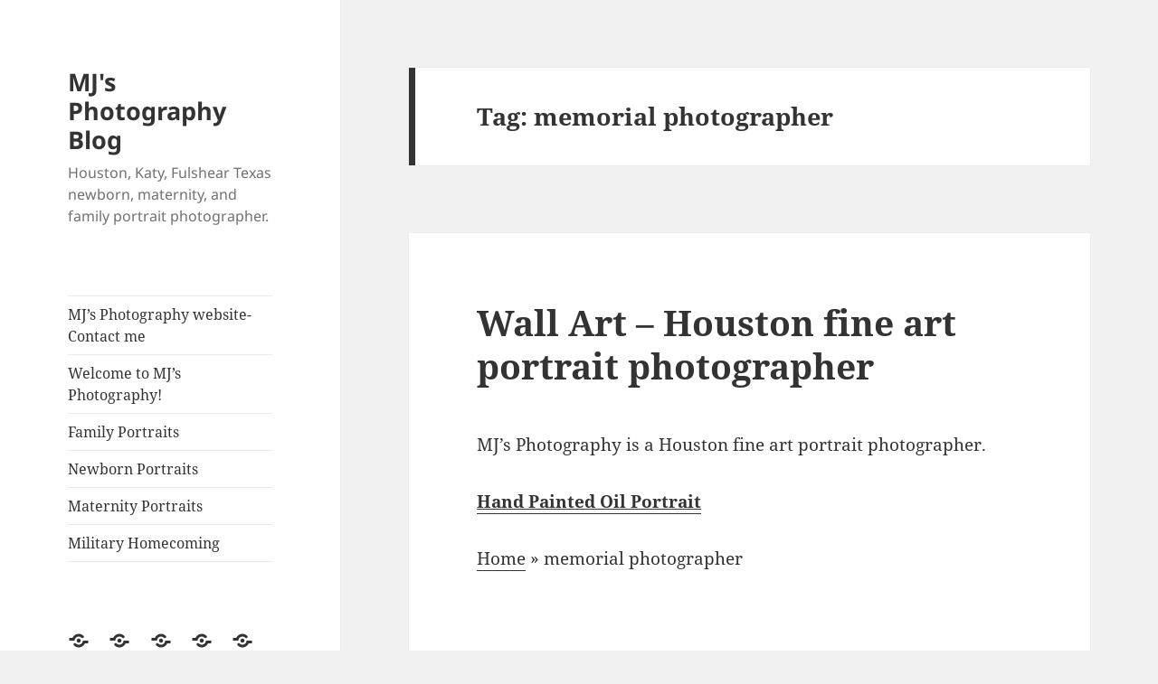

--- FILE ---
content_type: text/html; charset=UTF-8
request_url: https://blog.mjthephotog.com/tag/memorial-photographer/
body_size: 32926
content:
<!DOCTYPE html><html lang="en-US" class="no-js"><head><meta charset="UTF-8"><meta name="viewport" content="width=device-width, initial-scale=1.0"><link rel="profile" href="https://gmpg.org/xfn/11"><link rel="pingback" href="https://blog.mjthephotog.com/xmlrpc.php"> <script>(function(html){html.className = html.className.replace(/\bno-js\b/,'js')})(document.documentElement);
//# sourceURL=twentyfifteen_javascript_detection</script> <script type="text/javascript">function theChampLoadEvent(e){var t=window.onload;if(typeof window.onload!="function"){window.onload=e}else{window.onload=function(){t();e()}}}</script> <script type="text/javascript">var theChampDefaultLang = 'en_US', theChampCloseIconPath = 'https://blog.mjthephotog.com/wp-content/plugins/super-socializer/images/close.png';</script> <script>var theChampSiteUrl = 'https://blog.mjthephotog.com', theChampVerified = 0, theChampEmailPopup = 0, heateorSsMoreSharePopupSearchText = 'Search';</script> <script>var theChampLoadingImgPath = 'https://blog.mjthephotog.com/wp-content/plugins/super-socializer/images/ajax_loader.gif'; var theChampAjaxUrl = 'https://blog.mjthephotog.com/wp-admin/admin-ajax.php'; var theChampRedirectionUrl = 'https://blog.mjthephotog.com/tag/memorial-photographer/'; var theChampRegRedirectionUrl = 'https://blog.mjthephotog.com/tag/memorial-photographer/';</script> <script>var theChampFBKey = 'MJsphotography2009', theChampSameTabLogin = '0', theChampVerified = 0; var theChampAjaxUrl = 'https://blog.mjthephotog.com/wp-admin/admin-ajax.php'; var theChampPopupTitle = ''; var theChampEmailPopup = 0; var theChampEmailAjaxUrl = 'https://blog.mjthephotog.com/wp-admin/admin-ajax.php'; var theChampEmailPopupTitle = ''; var theChampEmailPopupErrorMsg = ''; var theChampEmailPopupUniqueId = ''; var theChampEmailPopupVerifyMessage = ''; var theChampSteamAuthUrl = ""; var theChampCurrentPageUrl = 'https%3A%2F%2Fblog.mjthephotog.com%2Ftag%2Fmemorial-photographer%2F';  var heateorMSEnabled = 0, theChampTwitterAuthUrl = theChampSiteUrl + "?SuperSocializerAuth=Twitter&super_socializer_redirect_to=" + theChampCurrentPageUrl, theChampLineAuthUrl = theChampSiteUrl + "?SuperSocializerAuth=Line&super_socializer_redirect_to=" + theChampCurrentPageUrl, theChampLiveAuthUrl = theChampSiteUrl + "?SuperSocializerAuth=Live&super_socializer_redirect_to=" + theChampCurrentPageUrl, theChampFacebookAuthUrl = theChampSiteUrl + "?SuperSocializerAuth=Facebook&super_socializer_redirect_to=" + theChampCurrentPageUrl, theChampYahooAuthUrl = theChampSiteUrl + "?SuperSocializerAuth=Yahoo&super_socializer_redirect_to=" + theChampCurrentPageUrl, theChampGoogleAuthUrl = theChampSiteUrl + "?SuperSocializerAuth=Google&super_socializer_redirect_to=" + theChampCurrentPageUrl, theChampYoutubeAuthUrl = theChampSiteUrl + "?SuperSocializerAuth=Youtube&super_socializer_redirect_to=" + theChampCurrentPageUrl, theChampVkontakteAuthUrl = theChampSiteUrl + "?SuperSocializerAuth=Vkontakte&super_socializer_redirect_to=" + theChampCurrentPageUrl, theChampLinkedinAuthUrl = theChampSiteUrl + "?SuperSocializerAuth=Linkedin&super_socializer_redirect_to=" + theChampCurrentPageUrl, theChampInstagramAuthUrl = theChampSiteUrl + "?SuperSocializerAuth=Instagram&super_socializer_redirect_to=" + theChampCurrentPageUrl, theChampWordpressAuthUrl = theChampSiteUrl + "?SuperSocializerAuth=Wordpress&super_socializer_redirect_to=" + theChampCurrentPageUrl, theChampDribbbleAuthUrl = theChampSiteUrl + "?SuperSocializerAuth=Dribbble&super_socializer_redirect_to=" + theChampCurrentPageUrl, theChampGithubAuthUrl = theChampSiteUrl + "?SuperSocializerAuth=Github&super_socializer_redirect_to=" + theChampCurrentPageUrl, theChampSpotifyAuthUrl = theChampSiteUrl + "?SuperSocializerAuth=Spotify&super_socializer_redirect_to=" + theChampCurrentPageUrl, theChampKakaoAuthUrl = theChampSiteUrl + "?SuperSocializerAuth=Kakao&super_socializer_redirect_to=" + theChampCurrentPageUrl, theChampTwitchAuthUrl = theChampSiteUrl + "?SuperSocializerAuth=Twitch&super_socializer_redirect_to=" + theChampCurrentPageUrl, theChampRedditAuthUrl = theChampSiteUrl + "?SuperSocializerAuth=Reddit&super_socializer_redirect_to=" + theChampCurrentPageUrl, theChampDisqusAuthUrl = theChampSiteUrl + "?SuperSocializerAuth=Disqus&super_socializer_redirect_to=" + theChampCurrentPageUrl, theChampDropboxAuthUrl = theChampSiteUrl + "?SuperSocializerAuth=Dropbox&super_socializer_redirect_to=" + theChampCurrentPageUrl, theChampFoursquareAuthUrl = theChampSiteUrl + "?SuperSocializerAuth=Foursquare&super_socializer_redirect_to=" + theChampCurrentPageUrl, theChampAmazonAuthUrl = theChampSiteUrl + "?SuperSocializerAuth=Amazon&super_socializer_redirect_to=" + theChampCurrentPageUrl, theChampStackoverflowAuthUrl = theChampSiteUrl + "?SuperSocializerAuth=Stackoverflow&super_socializer_redirect_to=" + theChampCurrentPageUrl, theChampDiscordAuthUrl = theChampSiteUrl + "?SuperSocializerAuth=Discord&super_socializer_redirect_to=" + theChampCurrentPageUrl, theChampMailruAuthUrl = theChampSiteUrl + "?SuperSocializerAuth=Mailru&super_socializer_redirect_to=" + theChampCurrentPageUrl, theChampYandexAuthUrl = theChampSiteUrl + "?SuperSocializerAuth=Yandex&super_socializer_redirect_to=" + theChampCurrentPageUrl; theChampOdnoklassnikiAuthUrl = theChampSiteUrl + "?SuperSocializerAuth=Odnoklassniki&super_socializer_redirect_to=" + theChampCurrentPageUrl;</script> <script>var theChampFBKey = 'MJsphotography2009', theChampFBLang = 'en_US', theChampFbLikeMycred = 0, theChampSsga = 0, theChampCommentNotification = 0, theChampHeateorFcmRecentComments = 0, theChampFbIosLogin = 0;</script> <script type="text/javascript">var theChampFBCommentUrl = 'https://blog.mjthephotog.com/houston-fine-art-portrait-photographer/'; var theChampFBCommentColor = ''; var theChampFBCommentNumPosts = ''; var theChampFBCommentWidth = '100%'; var theChampFBCommentOrderby = ''; var theChampCommentingTabs = "wordpress,facebook,disqus", theChampGpCommentsUrl = 'https://blog.mjthephotog.com/houston-fine-art-portrait-photographer/', theChampDisqusShortname = '', theChampScEnabledTabs = 'wordpress,fb', theChampScLabel = 'Leave a reply', theChampScTabLabels = {"wordpress":"Default Comments (0)","fb":"Facebook Comments","disqus":"Disqus Comments"}, theChampGpCommentsWidth = 0, theChampCommentingId = 'respond'</script> <script>var theChampSharingAjaxUrl = 'https://blog.mjthephotog.com/wp-admin/admin-ajax.php', heateorSsFbMessengerAPI = 'https://www.facebook.com/dialog/send?app_id=MJsphotography2009&display=popup&link=%encoded_post_url%&redirect_uri=%encoded_post_url%',heateorSsWhatsappShareAPI = 'web', heateorSsUrlCountFetched = [], heateorSsSharesText = 'Shares', heateorSsShareText = 'Share', theChampPluginIconPath = 'https://blog.mjthephotog.com/wp-content/plugins/super-socializer/images/logo.png', theChampSaveSharesLocally = 0, theChampHorizontalSharingCountEnable = 0, theChampVerticalSharingCountEnable = 0, theChampSharingOffset = -10, theChampCounterOffset = -10, theChampMobileStickySharingEnabled = 1, heateorSsCopyLinkMessage = "Link copied.";
		var heateorSsHorSharingShortUrl = "https://blog.mjthephotog.com/houston-fine-art-portrait-photographer/";var heateorSsVerticalSharingShortUrl = "https://blog.mjthephotog.com/houston-fine-art-portrait-photographer/";</script> <meta name='robots' content='index, follow, max-image-preview:large, max-snippet:-1, max-video-preview:-1' /> <script data-no-defer="1" data-ezscrex="false" data-cfasync="false" data-pagespeed-no-defer data-cookieconsent="ignore">var ctPublicFunctions = {"_ajax_nonce":"90faf7b0c4","_rest_nonce":"7a23b22147","_ajax_url":"\/wp-admin\/admin-ajax.php","_rest_url":"https:\/\/blog.mjthephotog.com\/wp-json\/","data__cookies_type":"native","data__ajax_type":"rest","data__bot_detector_enabled":0,"data__frontend_data_log_enabled":1,"cookiePrefix":"","wprocket_detected":false,"host_url":"blog.mjthephotog.com","text__ee_click_to_select":"Click to select the whole data","text__ee_original_email":"The complete one is","text__ee_got_it":"Got it","text__ee_blocked":"Blocked","text__ee_cannot_connect":"Cannot connect","text__ee_cannot_decode":"Can not decode email. Unknown reason","text__ee_email_decoder":"CleanTalk email decoder","text__ee_wait_for_decoding":"The magic is on the way!","text__ee_decoding_process":"Please wait a few seconds while we decode the contact data."}</script> <script data-no-defer="1" data-ezscrex="false" data-cfasync="false" data-pagespeed-no-defer data-cookieconsent="ignore">var ctPublic = {"_ajax_nonce":"90faf7b0c4","settings__forms__check_internal":0,"settings__forms__check_external":0,"settings__forms__force_protection":0,"settings__forms__search_test":1,"settings__forms__wc_add_to_cart":0,"settings__data__bot_detector_enabled":0,"settings__sfw__anti_crawler":1,"blog_home":"https:\/\/blog.mjthephotog.com\/","pixel__setting":"0","pixel__enabled":false,"pixel__url":null,"data__email_check_before_post":1,"data__email_check_exist_post":0,"data__cookies_type":"native","data__key_is_ok":false,"data__visible_fields_required":true,"wl_brandname":"Anti-Spam by CleanTalk","wl_brandname_short":"CleanTalk","ct_checkjs_key":"67badfe756aee81c176a2369513d6b9b18a69c8c93f066dd4e239c0f75e441ea","emailEncoderPassKey":"41e366335be42759712b56ce8de26d05","bot_detector_forms_excluded":"W10=","advancedCacheExists":false,"varnishCacheExists":false,"wc_ajax_add_to_cart":false}</script> <link media="all" href="https://blog.mjthephotog.com/wp-content/cache/autoptimize/css/autoptimize_ca7c94f798bbf0a3b7ee25f5b980f622.css" rel="stylesheet"><title>memorial photographer Archives - MJ&#039;s Photography Blog</title><link rel="canonical" href="https://blog.mjthephotog.com/tag/memorial-photographer/" /><meta property="og:locale" content="en_US" /><meta property="og:type" content="article" /><meta property="og:title" content="memorial photographer Archives - MJ&#039;s Photography Blog" /><meta property="og:url" content="https://blog.mjthephotog.com/tag/memorial-photographer/" /><meta property="og:site_name" content="MJ&#039;s Photography Blog" /><meta name="twitter:card" content="summary_large_image" /><link rel='dns-prefetch' href='//www.googletagmanager.com' /><link rel="alternate" type="application/rss+xml" title="MJ&#039;s Photography Blog &raquo; Feed" href="https://blog.mjthephotog.com/feed/" /><link rel="alternate" type="application/rss+xml" title="MJ&#039;s Photography Blog &raquo; Comments Feed" href="https://blog.mjthephotog.com/comments/feed/" /><link rel="alternate" type="application/rss+xml" title="MJ&#039;s Photography Blog &raquo; memorial photographer Tag Feed" href="https://blog.mjthephotog.com/tag/memorial-photographer/feed/" /> <script>window._wpemojiSettings = {"baseUrl":"https:\/\/s.w.org\/images\/core\/emoji\/16.0.1\/72x72\/","ext":".png","svgUrl":"https:\/\/s.w.org\/images\/core\/emoji\/16.0.1\/svg\/","svgExt":".svg","source":{"concatemoji":"https:\/\/blog.mjthephotog.com\/wp-includes\/js\/wp-emoji-release.min.js?ver=6.8.3"}};
/*! This file is auto-generated */
!function(s,n){var o,i,e;function c(e){try{var t={supportTests:e,timestamp:(new Date).valueOf()};sessionStorage.setItem(o,JSON.stringify(t))}catch(e){}}function p(e,t,n){e.clearRect(0,0,e.canvas.width,e.canvas.height),e.fillText(t,0,0);var t=new Uint32Array(e.getImageData(0,0,e.canvas.width,e.canvas.height).data),a=(e.clearRect(0,0,e.canvas.width,e.canvas.height),e.fillText(n,0,0),new Uint32Array(e.getImageData(0,0,e.canvas.width,e.canvas.height).data));return t.every(function(e,t){return e===a[t]})}function u(e,t){e.clearRect(0,0,e.canvas.width,e.canvas.height),e.fillText(t,0,0);for(var n=e.getImageData(16,16,1,1),a=0;a<n.data.length;a++)if(0!==n.data[a])return!1;return!0}function f(e,t,n,a){switch(t){case"flag":return n(e,"\ud83c\udff3\ufe0f\u200d\u26a7\ufe0f","\ud83c\udff3\ufe0f\u200b\u26a7\ufe0f")?!1:!n(e,"\ud83c\udde8\ud83c\uddf6","\ud83c\udde8\u200b\ud83c\uddf6")&&!n(e,"\ud83c\udff4\udb40\udc67\udb40\udc62\udb40\udc65\udb40\udc6e\udb40\udc67\udb40\udc7f","\ud83c\udff4\u200b\udb40\udc67\u200b\udb40\udc62\u200b\udb40\udc65\u200b\udb40\udc6e\u200b\udb40\udc67\u200b\udb40\udc7f");case"emoji":return!a(e,"\ud83e\udedf")}return!1}function g(e,t,n,a){var r="undefined"!=typeof WorkerGlobalScope&&self instanceof WorkerGlobalScope?new OffscreenCanvas(300,150):s.createElement("canvas"),o=r.getContext("2d",{willReadFrequently:!0}),i=(o.textBaseline="top",o.font="600 32px Arial",{});return e.forEach(function(e){i[e]=t(o,e,n,a)}),i}function t(e){var t=s.createElement("script");t.src=e,t.defer=!0,s.head.appendChild(t)}"undefined"!=typeof Promise&&(o="wpEmojiSettingsSupports",i=["flag","emoji"],n.supports={everything:!0,everythingExceptFlag:!0},e=new Promise(function(e){s.addEventListener("DOMContentLoaded",e,{once:!0})}),new Promise(function(t){var n=function(){try{var e=JSON.parse(sessionStorage.getItem(o));if("object"==typeof e&&"number"==typeof e.timestamp&&(new Date).valueOf()<e.timestamp+604800&&"object"==typeof e.supportTests)return e.supportTests}catch(e){}return null}();if(!n){if("undefined"!=typeof Worker&&"undefined"!=typeof OffscreenCanvas&&"undefined"!=typeof URL&&URL.createObjectURL&&"undefined"!=typeof Blob)try{var e="postMessage("+g.toString()+"("+[JSON.stringify(i),f.toString(),p.toString(),u.toString()].join(",")+"));",a=new Blob([e],{type:"text/javascript"}),r=new Worker(URL.createObjectURL(a),{name:"wpTestEmojiSupports"});return void(r.onmessage=function(e){c(n=e.data),r.terminate(),t(n)})}catch(e){}c(n=g(i,f,p,u))}t(n)}).then(function(e){for(var t in e)n.supports[t]=e[t],n.supports.everything=n.supports.everything&&n.supports[t],"flag"!==t&&(n.supports.everythingExceptFlag=n.supports.everythingExceptFlag&&n.supports[t]);n.supports.everythingExceptFlag=n.supports.everythingExceptFlag&&!n.supports.flag,n.DOMReady=!1,n.readyCallback=function(){n.DOMReady=!0}}).then(function(){return e}).then(function(){var e;n.supports.everything||(n.readyCallback(),(e=n.source||{}).concatemoji?t(e.concatemoji):e.wpemoji&&e.twemoji&&(t(e.twemoji),t(e.wpemoji)))}))}((window,document),window._wpemojiSettings);</script> <link rel='stylesheet' id='dashicons-css' href='https://blog.mjthephotog.com/wp-includes/css/dashicons.min.css?ver=6.8.3' media='all' /> <script src="https://blog.mjthephotog.com/wp-includes/js/jquery/jquery.min.js?ver=3.7.1" id="jquery-core-js"></script> <script id="twentyfifteen-script-js-extra">var screenReaderText = {"expand":"<span class=\"screen-reader-text\">expand child menu<\/span>","collapse":"<span class=\"screen-reader-text\">collapse child menu<\/span>"};</script> 
 <script src="https://www.googletagmanager.com/gtag/js?id=GT-NS8GT3X" id="google_gtagjs-js" async></script> <script id="google_gtagjs-js-after">window.dataLayer = window.dataLayer || [];function gtag(){dataLayer.push(arguments);}
gtag("set","linker",{"domains":["blog.mjthephotog.com"]});
gtag("js", new Date());
gtag("set", "developer_id.dZTNiMT", true);
gtag("config", "GT-NS8GT3X");</script> <link rel="https://api.w.org/" href="https://blog.mjthephotog.com/wp-json/" /><link rel="alternate" title="JSON" type="application/json" href="https://blog.mjthephotog.com/wp-json/wp/v2/tags/509" /><link rel="EditURI" type="application/rsd+xml" title="RSD" href="https://blog.mjthephotog.com/xmlrpc.php?rsd" /><meta name="generator" content="WordPress 6.8.3" /><meta name="generator" content="Site Kit by Google 1.171.0" />  <script type="application/ld+json">[{"@context":"http:\/\/schema.org\/","@type":"WPHeader","url":"","headline":"Tag: memorial photographer","description":""},{"@context":"http:\/\/schema.org\/","@type":"WPFooter","url":"","headline":"Tag: memorial photographer","description":""}]</script>  <script type="application/ld+json">{"@context":"https:\/\/schema.org\/","@type":"CollectionPage","headline":"memorial photographer Tag","description":"","url":"https:\/\/blog.mjthephotog.com\/tag\/cypress-photographer\/","sameAs":[],"hasPart":[{"@context":"https:\/\/schema.org\/","@type":"BlogPosting","mainEntityOfPage":{"@type":"WebPage","@id":"https:\/\/blog.mjthephotog.com\/houston-fine-art-portrait-photographer\/"},"url":"https:\/\/blog.mjthephotog.com\/houston-fine-art-portrait-photographer\/","headline":"Wall Art - Houston fine art portrait photographer","datePublished":"2021-07-16T23:45:28+00:00","dateModified":"2023-04-21T16:47:05+00:00","publisher":{"@type":"Organization","@id":"https:\/\/blog.mjthephotog.com\/#organization","name":"MJ's Photography","logo":{"@type":"ImageObject","url":"https:\/\/blog.mjthephotog.com\/wp-content\/uploads\/2024\/01\/studio_die_rectangle-copy.jpg","width":600,"height":60}},"articleSection":"Family Portraits","keywords":"cypress photographer, houston art, houston artist, houston boutique, houston boutique photographer, Houston fine art portrait photographer, houston oil painting, houston oil painting family, Houston Photographer, Houston wall art, katy photographer, luxury photographer, luxury photography in Houston, memorial photographer, oil painting, River Oaks family photographer, the galleria photographer, The Heights high end photographer, The Heights photographer","description":"MJ's Photography is a Houston fine art portrait photographer. Hand Painted Oil Portrait https:\/\/www.youtube.com\/watch?v=De6AyBiZQ1c Have you ever had an oil painting? What about an oil painting of your family portrait? One that will withstand the test of time and that can be passed down from each generation? If not,","author":{"@type":"Person","name":"mjvanicek","url":"https:\/\/blog.mjthephotog.com\/author\/mjvanicek\/","image":{"@type":"ImageObject","url":"https:\/\/secure.gravatar.com\/avatar\/a1a9e552430e22f73adc6abae86d11ec4cef46040882c674dbc9e9898431df0e?s=96&d=mm&r=g","height":96,"width":96},"sameAs":["http:\/\/www.mjthephotog.com","https:\/\/www.facebook.com\/mjsphotography2009\/","https:\/\/twitter.com\/_mjsphotography2009"]},"commentCount":"0"},{"@context":"https:\/\/schema.org\/","@type":"BlogPosting","mainEntityOfPage":{"@type":"WebPage","@id":"https:\/\/blog.mjthephotog.com\/houston-family-photographer-2\/"},"url":"https:\/\/blog.mjthephotog.com\/houston-family-photographer-2\/","headline":"Junie's forever home...finally!","datePublished":"2020-12-03T17:38:03+00:00","dateModified":"2020-12-03T17:40:13+00:00","publisher":{"@type":"Organization","@id":"https:\/\/blog.mjthephotog.com\/#organization","name":"MJ's Photography","logo":{"@type":"ImageObject","url":"https:\/\/blog.mjthephotog.com\/wp-content\/uploads\/2024\/01\/studio_die_rectangle-copy.jpg","width":600,"height":60}},"image":{"@type":"ImageObject","url":"https:\/\/blog.mjthephotog.com\/wp-content\/uploads\/2020\/12\/IMG_1512-katy-family-photographer-cypress-texas-newborn-photographer-Houston-Texas-family-photographer-Fulshear-newborn-photographer_.jpg","width":696,"height":800},"articleSection":"Family Portraits","keywords":"Avalon place photography, Cypress family photographer, cypress photographer, houston family photographer, Houston Photographer, Katy family photographer, katy photographer, memorial photographer, river oaks photographer, Weston Lakes family photographer","description":"MJ's Photography- Houston family photographer Momma took the time to write out a letter to her sweet son....cue the tears! A letter to my son.&nbsp; Junie, I cannot express to you enough how much I love you and how much better my life is with you in it. I","author":{"@type":"Person","name":"mjvanicek","url":"https:\/\/blog.mjthephotog.com\/author\/mjvanicek\/","image":{"@type":"ImageObject","url":"https:\/\/secure.gravatar.com\/avatar\/a1a9e552430e22f73adc6abae86d11ec4cef46040882c674dbc9e9898431df0e?s=96&d=mm&r=g","height":96,"width":96},"sameAs":["http:\/\/www.mjthephotog.com","https:\/\/www.facebook.com\/mjsphotography2009\/","https:\/\/twitter.com\/_mjsphotography2009"]},"commentCount":"0"},{"@context":"https:\/\/schema.org\/","@type":"BlogPosting","mainEntityOfPage":{"@type":"WebPage","@id":"https:\/\/blog.mjthephotog.com\/newborn-photography-hidden-falls-cypress\/"},"url":"https:\/\/blog.mjthephotog.com\/newborn-photography-hidden-falls-cypress\/","headline":"Newborn photography- Hidden Falls Cypress","datePublished":"2019-12-18T20:22:01+00:00","dateModified":"2023-05-10T13:43:11+00:00","publisher":{"@type":"Organization","@id":"https:\/\/blog.mjthephotog.com\/#organization","name":"MJ's Photography","logo":{"@type":"ImageObject","url":"https:\/\/blog.mjthephotog.com\/wp-content\/uploads\/2024\/01\/studio_die_rectangle-copy.jpg","width":600,"height":60}},"articleSection":"Newborn Portraits","keywords":"Conroe newborn photographer, conroe photographer, cypress newborn photographer, cypress photographer, Fulshear family photographer, Fulshear photographer, galleria photographer, Houston Photographer, Katy newborn photographer, katy photographer, memorial Hermann newborn photographer, memorial newborn photographer, memorial photographer, Newborn photographer - Hidden Falls Cypress, spring photographer, The Woodlands newborn photographer, the woodlands photographer","description":"Newborn photography- Hidden Falls Cypress - MJ's Photography Look how handsome he is. Squishy little newborn baby in a bowl. I just love him all cuddled up with this pillow.Newborns and pillows are my weakness! Just look at those wrinkles. He was so good during his newborn portraits. His","author":{"@type":"Person","name":"mjvanicek","url":"https:\/\/blog.mjthephotog.com\/author\/mjvanicek\/","image":{"@type":"ImageObject","url":"https:\/\/secure.gravatar.com\/avatar\/a1a9e552430e22f73adc6abae86d11ec4cef46040882c674dbc9e9898431df0e?s=96&d=mm&r=g","height":96,"width":96},"sameAs":["http:\/\/www.mjthephotog.com","https:\/\/www.facebook.com\/mjsphotography2009\/","https:\/\/twitter.com\/_mjsphotography2009"]},"commentCount":"0"},{"@context":"https:\/\/schema.org\/","@type":"BlogPosting","mainEntityOfPage":{"@type":"WebPage","@id":"https:\/\/blog.mjthephotog.com\/newborn-photographer-memorial-houston\/"},"url":"https:\/\/blog.mjthephotog.com\/newborn-photographer-memorial-houston\/","headline":"Newborn Photographer - Memorial Houston","datePublished":"2019-12-18T20:04:51+00:00","dateModified":"2024-03-26T14:14:28+00:00","publisher":{"@type":"Organization","@id":"https:\/\/blog.mjthephotog.com\/#organization","name":"MJ's Photography","logo":{"@type":"ImageObject","url":"https:\/\/blog.mjthephotog.com\/wp-content\/uploads\/2024\/01\/studio_die_rectangle-copy.jpg","width":600,"height":60}},"image":{"@type":"ImageObject","url":"https:\/\/blog.mjthephotog.com\/wp-content\/uploads\/2019\/12\/IMG_5602-katy-family-photographer-cypress-texas-newborn-photographer-Houston-Texas-family-photographer-Fulshear-newborn-photographer_.jpg","width":800,"height":533},"articleSection":"Newborn Portraits","keywords":"cypress newborn photographer, cypress photographer, Fulshear photographer, galleria photographer, houston luxury photographer, Houston Photographer, Katy newborn photographer, katy photographer, luxury photographer, memorial Hermann newborn photographer, memorial newborn photographer, memorial photographer, Newborn photographer - Memorial Houston, newborn photographer near galleria","description":"Newborn photographer - Memorial Houston - MJ's Photography Sweet Karmyn during her newborn session. Mommy drove her and her family all the way from Killeen to my studio in Fulshear. Over 3 hours, thats dedication! Isn't she a doll? I love her in this color. Of course we had","author":{"@type":"Person","name":"mjvanicek","url":"https:\/\/blog.mjthephotog.com\/author\/mjvanicek\/","image":{"@type":"ImageObject","url":"https:\/\/secure.gravatar.com\/avatar\/a1a9e552430e22f73adc6abae86d11ec4cef46040882c674dbc9e9898431df0e?s=96&d=mm&r=g","height":96,"width":96},"sameAs":["http:\/\/www.mjthephotog.com","https:\/\/www.facebook.com\/mjsphotography2009\/","https:\/\/twitter.com\/_mjsphotography2009"]},"commentCount":"0"},{"@context":"https:\/\/schema.org\/","@type":"BlogPosting","mainEntityOfPage":{"@type":"WebPage","@id":"https:\/\/blog.mjthephotog.com\/wincrest-falls-houston-photographer\/"},"url":"https:\/\/blog.mjthephotog.com\/wincrest-falls-houston-photographer\/","headline":"Wincrest Falls - Houston photographer","datePublished":"2019-12-03T17:55:55+00:00","dateModified":"2023-05-10T13:58:32+00:00","publisher":{"@type":"Organization","@id":"https:\/\/blog.mjthephotog.com\/#organization","name":"MJ's Photography","logo":{"@type":"ImageObject","url":"https:\/\/blog.mjthephotog.com\/wp-content\/uploads\/2024\/01\/studio_die_rectangle-copy.jpg","width":600,"height":60}},"image":{"@type":"ImageObject","url":"https:\/\/blog.mjthephotog.com\/wp-content\/uploads\/2019\/12\/image.png","width":862,"height":487},"articleSection":"Family Portraits","keywords":"Fulshear photographer, houston family photographer, Houston Photographer, Katy newborn photographer, katy photographer, memorial Hermann newborn photographer, memorial photographer, the reserve at Katy photographer, Wincrest Falls Houston photographer, Wincrest falls photographer","description":"MJ's Photography is a Wincrest Falls - Houston photographer. This family is seriously magazine worthy. They just give me all the feels! Look at these two? He is the sweetest big brother and I love this one of them two! It's going to look amazing on their wall in","author":{"@type":"Person","name":"mjvanicek","url":"https:\/\/blog.mjthephotog.com\/author\/mjvanicek\/","image":{"@type":"ImageObject","url":"https:\/\/secure.gravatar.com\/avatar\/a1a9e552430e22f73adc6abae86d11ec4cef46040882c674dbc9e9898431df0e?s=96&d=mm&r=g","height":96,"width":96},"sameAs":["http:\/\/www.mjthephotog.com","https:\/\/www.facebook.com\/mjsphotography2009\/","https:\/\/twitter.com\/_mjsphotography2009"]},"commentCount":"0"},{"@context":"https:\/\/schema.org\/","@type":"BlogPosting","mainEntityOfPage":{"@type":"WebPage","@id":"https:\/\/blog.mjthephotog.com\/houston-photographer\/"},"url":"https:\/\/blog.mjthephotog.com\/houston-photographer\/","headline":"Her selfless gift - Adoption  Houston Photographer","datePublished":"2019-11-15T21:41:25+00:00","dateModified":"2019-11-16T16:10:51+00:00","publisher":{"@type":"Organization","@id":"https:\/\/blog.mjthephotog.com\/#organization","name":"MJ's Photography","logo":{"@type":"ImageObject","url":"https:\/\/blog.mjthephotog.com\/wp-content\/uploads\/2024\/01\/studio_die_rectangle-copy.jpg","width":600,"height":60}},"image":{"@type":"ImageObject","url":"https:\/\/blog.mjthephotog.com\/wp-content\/uploads\/2019\/11\/IMG_5129-scaled.jpg","width":2560,"height":1840},"articleSection":"Family Portraits","keywords":"adoption photographer, adoption photography, conroe photographer, cypress baby photographer, cypress photographer, family photographer, Fulshear photographer, houston adoption photographer, Houston Photographer, katy baby photographer, katy photographer, memorial photographer, the woodlands photographer","description":"Rhett's Adoption. MJ's Photography - Houston Photographer 3.5 years…. 42 months…. roughly 1,260 days…. It took less time than many couples who are plagued with infertility to have a child, but we still felt every moment of that wait. After trying to conceive with IVF last spring and being","author":{"@type":"Person","name":"mjvanicek","url":"https:\/\/blog.mjthephotog.com\/author\/mjvanicek\/","image":{"@type":"ImageObject","url":"https:\/\/secure.gravatar.com\/avatar\/a1a9e552430e22f73adc6abae86d11ec4cef46040882c674dbc9e9898431df0e?s=96&d=mm&r=g","height":96,"width":96},"sameAs":["http:\/\/www.mjthephotog.com","https:\/\/www.facebook.com\/mjsphotography2009\/","https:\/\/twitter.com\/_mjsphotography2009"]},"commentCount":"0"},{"@context":"https:\/\/schema.org\/","@type":"BlogPosting","mainEntityOfPage":{"@type":"WebPage","@id":"https:\/\/blog.mjthephotog.com\/photographer-near-rolling-oaks\/"},"url":"https:\/\/blog.mjthephotog.com\/photographer-near-rolling-oaks\/","headline":"Photographer near Rolling Oaks - MJ's photography","datePublished":"2018-08-28T00:36:05+00:00","dateModified":"2023-03-18T16:38:29+00:00","publisher":{"@type":"Organization","@id":"https:\/\/blog.mjthephotog.com\/#organization","name":"MJ's Photography","logo":{"@type":"ImageObject","url":"https:\/\/blog.mjthephotog.com\/wp-content\/uploads\/2024\/01\/studio_die_rectangle-copy.jpg","width":600,"height":60}},"image":{"@type":"ImageObject","url":"https:\/\/blog.mjthephotog.com\/wp-content\/uploads\/2018\/08\/IMG_7545-East-Texas-newborn-pictures-Newborn-photography-Marshall-East-Texas-photographer-Longview-photographer-Shreveport-maternity-photographer.jpg","width":800,"height":533},"articleSection":"Infant Portraits","keywords":"cinco ranch newborn photographer, cross creek ranch newborn photographer, cypress newborn photographer, cypress photographer, Fulshear newborn photography, Hidden Falls Cypress photography, Hidden Falls photographer, Houston baby photographer, Jordan ranch newborn photographer, katy luxury photographer, katy upscale photographer, la centerra newborn photographer, la centerra photographer, Lakes of Cross Creek, memorial Hermann newborn photographer, memorial newborn photographer, memorial photographer, Photographer near Rolling Oa, the reserve at Katy photographer","description":"Photographer near Rolling Oaks - MJ's photography featuring Adaline. Adaline arrived at her session with a wonderful group of family! It was amazing seeing so many family members who wanted to join in on her newborn session. Look at this group photo! Adaline was a dream during her newborn session.","author":{"@type":"Person","name":"mjvanicek","url":"https:\/\/blog.mjthephotog.com\/author\/mjvanicek\/","image":{"@type":"ImageObject","url":"https:\/\/secure.gravatar.com\/avatar\/a1a9e552430e22f73adc6abae86d11ec4cef46040882c674dbc9e9898431df0e?s=96&d=mm&r=g","height":96,"width":96},"sameAs":["http:\/\/www.mjthephotog.com","https:\/\/www.facebook.com\/mjsphotography2009\/","https:\/\/twitter.com\/_mjsphotography2009"]},"commentCount":"0"}]}</script>  <script type="application/ld+json">{
    "@context": "http://schema.org",
    "@type": "BreadcrumbList",
    "itemListElement": [
        {
            "@type": "ListItem",
            "position": 1,
            "item": {
                "@id": "https://blog.mjthephotog.com",
                "name": "Home"
            }
        },
        {
            "@type": "ListItem",
            "position": 2,
            "item": {
                "@id": "https://blog.mjthephotog.com/tag/memorial-photographer/",
                "name": "memorial photographer"
            }
        }
    ]
}</script> </head><body class="archive tag tag-memorial-photographer tag-509 wp-embed-responsive wp-theme-twentyfifteen"><div id="page" class="hfeed site"> <a class="skip-link screen-reader-text" href="#content"> Skip to content </a><div id="sidebar" class="sidebar"><header id="masthead" class="site-header"><div class="site-branding"><p class="site-title"><a href="https://blog.mjthephotog.com/" rel="home" >MJ&#039;s Photography Blog</a></p><p class="site-description">Houston, Katy, Fulshear Texas newborn, maternity, and family portrait photographer.</p> <button class="secondary-toggle">Menu and widgets</button></div></header><div id="secondary" class="secondary"><nav id="site-navigation" class="main-navigation"><div class="menu-social-media-container"><ul id="menu-social-media" class="nav-menu"><li id="menu-item-265" class="menu-item menu-item-type-custom menu-item-object-custom menu-item-265"><a href="http://www.mjsphotography2009.com">MJ&#8217;s Photography website-Contact me</a></li><li id="menu-item-261" class="menu-item menu-item-type-post_type menu-item-object-page menu-item-261"><a href="https://blog.mjthephotog.com/welcome-to-mjs-photography/">Welcome to MJ&#8217;s Photography!</a></li><li id="menu-item-268" class="menu-item menu-item-type-taxonomy menu-item-object-category menu-item-268"><a href="https://blog.mjthephotog.com/category/portraits/family-portraits/">Family Portraits</a></li><li id="menu-item-269" class="menu-item menu-item-type-taxonomy menu-item-object-category menu-item-269"><a href="https://blog.mjthephotog.com/category/portraits/newborn/">Newborn Portraits</a></li><li id="menu-item-270" class="menu-item menu-item-type-taxonomy menu-item-object-category menu-item-270"><a href="https://blog.mjthephotog.com/category/portraits/maternity/">Maternity Portraits</a></li><li id="menu-item-271" class="menu-item menu-item-type-taxonomy menu-item-object-category menu-item-271"><a href="https://blog.mjthephotog.com/category/military-homecoming/">Military Homecoming</a></li></ul></div></nav><nav id="social-navigation" class="social-navigation"><div class="menu-social-media-container"><ul id="menu-social-media-1" class="menu"><li class="menu-item menu-item-type-custom menu-item-object-custom menu-item-265"><a href="http://www.mjsphotography2009.com"><span class="screen-reader-text">MJ&#8217;s Photography website-Contact me</span></a></li><li class="menu-item menu-item-type-post_type menu-item-object-page menu-item-261"><a href="https://blog.mjthephotog.com/welcome-to-mjs-photography/"><span class="screen-reader-text">Welcome to MJ&#8217;s Photography!</span></a></li><li class="menu-item menu-item-type-taxonomy menu-item-object-category menu-item-268"><a href="https://blog.mjthephotog.com/category/portraits/family-portraits/"><span class="screen-reader-text">Family Portraits</span></a></li><li class="menu-item menu-item-type-taxonomy menu-item-object-category menu-item-269"><a href="https://blog.mjthephotog.com/category/portraits/newborn/"><span class="screen-reader-text">Newborn Portraits</span></a></li><li class="menu-item menu-item-type-taxonomy menu-item-object-category menu-item-270"><a href="https://blog.mjthephotog.com/category/portraits/maternity/"><span class="screen-reader-text">Maternity Portraits</span></a></li><li class="menu-item menu-item-type-taxonomy menu-item-object-category menu-item-271"><a href="https://blog.mjthephotog.com/category/military-homecoming/"><span class="screen-reader-text">Military Homecoming</span></a></li></ul></div></nav><div id="widget-area" class="widget-area" role="complementary"><aside id="recent-comments-4" class="widget widget_recent_comments"><h2 class="widget-title">Recent Comments</h2><nav aria-label="Recent Comments"><ul id="recentcomments"><li class="recentcomments"><span class="comment-author-link"><a href="https://blog.mjthephotog.com/downtown-houston-headshot-photographer/" class="url" rel="ugc">Downtown Houston headshot photographer</a></span> on <a href="https://blog.mjthephotog.com/headshots-near-the-heights/#comment-27198">Headshots near the Heights</a></li><li class="recentcomments"><span class="comment-author-link"><a href="https://blog.mjthephotog.com/studio-photographer-katy-tx/" class="url" rel="ugc">Studio photographer Katy TX MJ's Photography</a></span> on <a href="https://blog.mjthephotog.com/houston-area-newborn-photographer/#comment-27134">Houston area newborn photographer</a></li><li class="recentcomments"><span class="comment-author-link"><a href="https://blog.mjthephotog.com/katy-houston-texas-newborn-photographer/" class="url" rel="ugc">KATY HOUSTON TEXAS NEWBORN PHOTOGRAPHER</a></span> on <a href="https://blog.mjthephotog.com/fulshear-studio-newborn-photography/#comment-27133">Fulshear studio newborn photography</a></li><li class="recentcomments"><span class="comment-author-link"><a href="https://blog.mjthephotog.com/katy-newborn-photography/" class="url" rel="ugc">Katy newborn photography Fulshear Newborn photographer</a></span> on <a href="https://blog.mjthephotog.com/katy-photography-studio/#comment-27122">Katy photography studio</a></li><li class="recentcomments"><span class="comment-author-link"><a href="https://blog.mjthephotog.com/baby-photography-near-rivercrest/" class="url" rel="ugc">Baby photography near Rivercrest MJ&#039;s Photography</a></span> on <a href="https://blog.mjthephotog.com/newborn-pictures/#comment-23986">Newborn pictures &#8211; MJ&#8217;s Photography</a></li></ul></nav></aside><aside id="search-4" class="widget widget_search"><h2 class="widget-title">Search</h2><form apbct-form-sign="native_search" role="search" method="get" class="search-form" action="https://blog.mjthephotog.com/"> <label> <span class="screen-reader-text">Search for:</span> <input type="search" class="search-field" placeholder="Search &hellip;" value="" name="s" /> </label> <input type="submit" class="search-submit screen-reader-text" value="Search" /> <input
 class="apbct_special_field apbct_email_id__search_form"
 name="apbct__email_id__search_form"
 aria-label="apbct__label_id__search_form"
 type="text" size="30" maxlength="200" autocomplete="off"
 value=""
 /><input
 id="apbct_submit_id__search_form" 
 class="apbct_special_field apbct__email_id__search_form"
 name="apbct__label_id__search_form"
 aria-label="apbct_submit_name__search_form"
 type="submit"
 size="30"
 maxlength="200"
 value="38709"
 /></form></aside><aside id="categories-3" class="widget widget_categories"><h2 class="widget-title">Blog Posts</h2><form action="https://blog.mjthephotog.com" method="get"><label class="screen-reader-text" for="cat">Blog Posts</label><select  name='cat' id='cat' class='postform'><option value='-1'>Select Category</option><option class="level-0" value="798">Branding Sessions&nbsp;&nbsp;(7)</option><option class="level-0" value="924">Corporate Photography&nbsp;&nbsp;(6)</option><option class="level-0" value="693">Headshots&nbsp;&nbsp;(17)</option><option class="level-0" value="45">Military Homecoming&nbsp;&nbsp;(3)</option><option class="level-0" value="926">Portraits&nbsp;&nbsp;(223)</option><option class="level-1" value="928">&nbsp;&nbsp;&nbsp;Couples Portraits&nbsp;&nbsp;(1)</option><option class="level-1" value="929">&nbsp;&nbsp;&nbsp;Creative Portraits&nbsp;&nbsp;(1)</option><option class="level-1" value="18">&nbsp;&nbsp;&nbsp;Family Portraits&nbsp;&nbsp;(85)</option><option class="level-1" value="54">&nbsp;&nbsp;&nbsp;Infant Portraits&nbsp;&nbsp;(37)</option><option class="level-1" value="17">&nbsp;&nbsp;&nbsp;Maternity Portraits&nbsp;&nbsp;(31)</option><option class="level-1" value="6">&nbsp;&nbsp;&nbsp;Newborn Portraits&nbsp;&nbsp;(89)</option><option class="level-1" value="740">&nbsp;&nbsp;&nbsp;Senior Sessions&nbsp;&nbsp;(3)</option><option class="level-1" value="34">&nbsp;&nbsp;&nbsp;Toddler&nbsp;&nbsp;(17)</option><option class="level-1" value="931">&nbsp;&nbsp;&nbsp;Wedding &amp; Engagement Portraits&nbsp;&nbsp;(1)</option><option class="level-0" value="1">Uncategorized&nbsp;&nbsp;(3)</option> </select></form><script>(function() {
	var dropdown = document.getElementById( "cat" );
	function onCatChange() {
		if ( dropdown.options[ dropdown.selectedIndex ].value > 0 ) {
			dropdown.parentNode.submit();
		}
	}
	dropdown.onchange = onCatChange;
})();</script> </aside><aside id="archives-4" class="widget widget_archive"><h2 class="widget-title">Archives</h2> <label class="screen-reader-text" for="archives-dropdown-4">Archives</label> <select id="archives-dropdown-4" name="archive-dropdown"><option value="">Select Month</option><option value='https://blog.mjthephotog.com/2026/01/'> January 2026 &nbsp;(1)</option><option value='https://blog.mjthephotog.com/2025/10/'> October 2025 &nbsp;(2)</option><option value='https://blog.mjthephotog.com/2025/08/'> August 2025 &nbsp;(7)</option><option value='https://blog.mjthephotog.com/2025/07/'> July 2025 &nbsp;(6)</option><option value='https://blog.mjthephotog.com/2025/02/'> February 2025 &nbsp;(1)</option><option value='https://blog.mjthephotog.com/2024/08/'> August 2024 &nbsp;(1)</option><option value='https://blog.mjthephotog.com/2024/04/'> April 2024 &nbsp;(5)</option><option value='https://blog.mjthephotog.com/2024/03/'> March 2024 &nbsp;(2)</option><option value='https://blog.mjthephotog.com/2024/02/'> February 2024 &nbsp;(8)</option><option value='https://blog.mjthephotog.com/2024/01/'> January 2024 &nbsp;(4)</option><option value='https://blog.mjthephotog.com/2023/12/'> December 2023 &nbsp;(4)</option><option value='https://blog.mjthephotog.com/2023/11/'> November 2023 &nbsp;(1)</option><option value='https://blog.mjthephotog.com/2023/10/'> October 2023 &nbsp;(2)</option><option value='https://blog.mjthephotog.com/2023/09/'> September 2023 &nbsp;(4)</option><option value='https://blog.mjthephotog.com/2023/08/'> August 2023 &nbsp;(2)</option><option value='https://blog.mjthephotog.com/2023/06/'> June 2023 &nbsp;(1)</option><option value='https://blog.mjthephotog.com/2023/03/'> March 2023 &nbsp;(2)</option><option value='https://blog.mjthephotog.com/2023/02/'> February 2023 &nbsp;(5)</option><option value='https://blog.mjthephotog.com/2023/01/'> January 2023 &nbsp;(6)</option><option value='https://blog.mjthephotog.com/2022/10/'> October 2022 &nbsp;(1)</option><option value='https://blog.mjthephotog.com/2022/09/'> September 2022 &nbsp;(3)</option><option value='https://blog.mjthephotog.com/2022/07/'> July 2022 &nbsp;(3)</option><option value='https://blog.mjthephotog.com/2022/05/'> May 2022 &nbsp;(1)</option><option value='https://blog.mjthephotog.com/2022/03/'> March 2022 &nbsp;(1)</option><option value='https://blog.mjthephotog.com/2022/02/'> February 2022 &nbsp;(5)</option><option value='https://blog.mjthephotog.com/2022/01/'> January 2022 &nbsp;(3)</option><option value='https://blog.mjthephotog.com/2021/10/'> October 2021 &nbsp;(1)</option><option value='https://blog.mjthephotog.com/2021/08/'> August 2021 &nbsp;(2)</option><option value='https://blog.mjthephotog.com/2021/07/'> July 2021 &nbsp;(5)</option><option value='https://blog.mjthephotog.com/2021/05/'> May 2021 &nbsp;(1)</option><option value='https://blog.mjthephotog.com/2021/04/'> April 2021 &nbsp;(1)</option><option value='https://blog.mjthephotog.com/2021/03/'> March 2021 &nbsp;(3)</option><option value='https://blog.mjthephotog.com/2021/01/'> January 2021 &nbsp;(1)</option><option value='https://blog.mjthephotog.com/2020/12/'> December 2020 &nbsp;(5)</option><option value='https://blog.mjthephotog.com/2020/08/'> August 2020 &nbsp;(2)</option><option value='https://blog.mjthephotog.com/2020/07/'> July 2020 &nbsp;(3)</option><option value='https://blog.mjthephotog.com/2020/03/'> March 2020 &nbsp;(1)</option><option value='https://blog.mjthephotog.com/2020/02/'> February 2020 &nbsp;(5)</option><option value='https://blog.mjthephotog.com/2020/01/'> January 2020 &nbsp;(4)</option><option value='https://blog.mjthephotog.com/2019/12/'> December 2019 &nbsp;(4)</option><option value='https://blog.mjthephotog.com/2019/11/'> November 2019 &nbsp;(1)</option><option value='https://blog.mjthephotog.com/2019/10/'> October 2019 &nbsp;(3)</option><option value='https://blog.mjthephotog.com/2019/09/'> September 2019 &nbsp;(2)</option><option value='https://blog.mjthephotog.com/2019/08/'> August 2019 &nbsp;(1)</option><option value='https://blog.mjthephotog.com/2019/07/'> July 2019 &nbsp;(3)</option><option value='https://blog.mjthephotog.com/2019/06/'> June 2019 &nbsp;(1)</option><option value='https://blog.mjthephotog.com/2019/05/'> May 2019 &nbsp;(4)</option><option value='https://blog.mjthephotog.com/2019/04/'> April 2019 &nbsp;(6)</option><option value='https://blog.mjthephotog.com/2019/03/'> March 2019 &nbsp;(9)</option><option value='https://blog.mjthephotog.com/2019/02/'> February 2019 &nbsp;(4)</option><option value='https://blog.mjthephotog.com/2019/01/'> January 2019 &nbsp;(4)</option><option value='https://blog.mjthephotog.com/2018/11/'> November 2018 &nbsp;(2)</option><option value='https://blog.mjthephotog.com/2018/10/'> October 2018 &nbsp;(1)</option><option value='https://blog.mjthephotog.com/2018/09/'> September 2018 &nbsp;(4)</option><option value='https://blog.mjthephotog.com/2018/08/'> August 2018 &nbsp;(3)</option><option value='https://blog.mjthephotog.com/2018/07/'> July 2018 &nbsp;(3)</option><option value='https://blog.mjthephotog.com/2018/06/'> June 2018 &nbsp;(4)</option><option value='https://blog.mjthephotog.com/2018/05/'> May 2018 &nbsp;(2)</option><option value='https://blog.mjthephotog.com/2018/04/'> April 2018 &nbsp;(2)</option><option value='https://blog.mjthephotog.com/2018/03/'> March 2018 &nbsp;(3)</option><option value='https://blog.mjthephotog.com/2018/02/'> February 2018 &nbsp;(3)</option><option value='https://blog.mjthephotog.com/2017/12/'> December 2017 &nbsp;(3)</option><option value='https://blog.mjthephotog.com/2017/11/'> November 2017 &nbsp;(1)</option><option value='https://blog.mjthephotog.com/2017/10/'> October 2017 &nbsp;(3)</option><option value='https://blog.mjthephotog.com/2017/09/'> September 2017 &nbsp;(7)</option><option value='https://blog.mjthephotog.com/2017/08/'> August 2017 &nbsp;(1)</option><option value='https://blog.mjthephotog.com/2017/07/'> July 2017 &nbsp;(5)</option><option value='https://blog.mjthephotog.com/2017/05/'> May 2017 &nbsp;(1)</option><option value='https://blog.mjthephotog.com/2017/03/'> March 2017 &nbsp;(1)</option><option value='https://blog.mjthephotog.com/2017/02/'> February 2017 &nbsp;(2)</option><option value='https://blog.mjthephotog.com/2017/01/'> January 2017 &nbsp;(3)</option><option value='https://blog.mjthephotog.com/2016/12/'> December 2016 &nbsp;(2)</option><option value='https://blog.mjthephotog.com/2016/11/'> November 2016 &nbsp;(1)</option><option value='https://blog.mjthephotog.com/2016/10/'> October 2016 &nbsp;(1)</option><option value='https://blog.mjthephotog.com/2016/09/'> September 2016 &nbsp;(3)</option><option value='https://blog.mjthephotog.com/2016/08/'> August 2016 &nbsp;(1)</option><option value='https://blog.mjthephotog.com/2016/07/'> July 2016 &nbsp;(3)</option><option value='https://blog.mjthephotog.com/2016/06/'> June 2016 &nbsp;(3)</option><option value='https://blog.mjthephotog.com/2016/05/'> May 2016 &nbsp;(2)</option><option value='https://blog.mjthephotog.com/2016/04/'> April 2016 &nbsp;(4)</option><option value='https://blog.mjthephotog.com/2016/03/'> March 2016 &nbsp;(4)</option><option value='https://blog.mjthephotog.com/2016/02/'> February 2016 &nbsp;(5)</option><option value='https://blog.mjthephotog.com/2016/01/'> January 2016 &nbsp;(7)</option> </select> <script>(function() {
	var dropdown = document.getElementById( "archives-dropdown-4" );
	function onSelectChange() {
		if ( dropdown.options[ dropdown.selectedIndex ].value !== '' ) {
			document.location.href = this.options[ this.selectedIndex ].value;
		}
	}
	dropdown.onchange = onSelectChange;
})();</script> </aside><aside id="nav_menu-3" class="widget widget_nav_menu"><nav class="menu-primary-menu-container" aria-label="Menu"><ul id="menu-primary-menu" class="menu"><li id="menu-item-5" class="menu-item menu-item-type-post_type menu-item-object-page menu-item-5"><a href="https://blog.mjthephotog.com/about/" title="Mary Ann aka MJ">All about MJ</a></li><li id="menu-item-7" class="menu-item menu-item-type-post_type menu-item-object-page menu-item-7"><a rel="wwwmjsphotography2009com" href="https://blog.mjthephotog.com/contact/" title="MJ&#8217;s Photography">Contact Me</a></li></ul></nav></aside><aside id="recent-comments-6" class="widget widget_recent_comments"><h2 class="widget-title">Comments</h2><nav aria-label="Comments"><ul id="recentcomments-6"><li class="recentcomments"><span class="comment-author-link"><a href="https://blog.mjthephotog.com/downtown-houston-headshot-photographer/" class="url" rel="ugc">Downtown Houston headshot photographer</a></span> on <a href="https://blog.mjthephotog.com/headshots-near-the-heights/#comment-27198">Headshots near the Heights</a></li><li class="recentcomments"><span class="comment-author-link"><a href="https://blog.mjthephotog.com/studio-photographer-katy-tx/" class="url" rel="ugc">Studio photographer Katy TX MJ's Photography</a></span> on <a href="https://blog.mjthephotog.com/houston-area-newborn-photographer/#comment-27134">Houston area newborn photographer</a></li><li class="recentcomments"><span class="comment-author-link"><a href="https://blog.mjthephotog.com/katy-houston-texas-newborn-photographer/" class="url" rel="ugc">KATY HOUSTON TEXAS NEWBORN PHOTOGRAPHER</a></span> on <a href="https://blog.mjthephotog.com/fulshear-studio-newborn-photography/#comment-27133">Fulshear studio newborn photography</a></li><li class="recentcomments"><span class="comment-author-link"><a href="https://blog.mjthephotog.com/katy-newborn-photography/" class="url" rel="ugc">Katy newborn photography Fulshear Newborn photographer</a></span> on <a href="https://blog.mjthephotog.com/katy-photography-studio/#comment-27122">Katy photography studio</a></li><li class="recentcomments"><span class="comment-author-link"><a href="https://blog.mjthephotog.com/baby-photography-near-rivercrest/" class="url" rel="ugc">Baby photography near Rivercrest MJ&#039;s Photography</a></span> on <a href="https://blog.mjthephotog.com/newborn-pictures/#comment-23986">Newborn pictures &#8211; MJ&#8217;s Photography</a></li><li class="recentcomments"><span class="comment-author-link"><a href="https://blog.mjthephotog.com/are-you-looking-for-a-newborn-photographer-near-katy/" class="url" rel="ugc">Are you looking for a newborn photographer near Katy? MJ&#039;s Photography</a></span> on <a href="https://blog.mjthephotog.com/newborn-pictures/#comment-23830">Newborn pictures &#8211; MJ&#8217;s Photography</a></li><li class="recentcomments"><span class="comment-author-link"><a href="https://blog.mjthephotog.com/are-you-looking-for-a-maternity-photographer-in-katy/" class="url" rel="ugc">Are you looking for a maternity photographer in Katy? MJ&#039;s Photography</a></span> on <a href="https://blog.mjthephotog.com/maternity-photographer-houston-tx/#comment-23829">Maternity Photographer Houston TX</a></li><li class="recentcomments"><span class="comment-author-link"><a href="http://www.mjthephotog.com" class="url" rel="ugc external nofollow">mjvanicek</a></span> on <a href="https://blog.mjthephotog.com/photographer-in-tanglewood-houston/#comment-22258">Photographer in Tanglewood Houston</a></li></ul></nav></aside></div></div></div><div id="content" class="site-content"><section id="primary" class="content-area"><main id="main" class="site-main"><header class="page-header"><h1 class="page-title">Tag: <span>memorial photographer</span></h1></header><article id="post-5950" class="post-5950 post type-post status-publish format-standard hentry category-family-portraits tag-cypress-photographer tag-houston-art tag-houston-artist tag-houston-boutique tag-houston-boutique-photographer tag-houston-fine-art-portrait-photographer tag-houston-oil-painting tag-houston-oil-painting-family tag-houston-photographer tag-houston-wall-art tag-katy-photographer tag-luxury-photographer tag-luxury-photography-in-houston tag-memorial-photographer tag-oil-painting tag-river-oaks-family-photographer tag-the-galleria-photographer tag-the-heights-high-end-photographer tag-the-heights-photographer"><header class="entry-header"><h2 class="entry-title"><a href="https://blog.mjthephotog.com/houston-fine-art-portrait-photographer/" rel="bookmark">Wall Art &#8211; Houston fine art portrait photographer</a></h2></header><div class="entry-content"><p>MJ&#8217;s Photography is a Houston fine art portrait photographer.</p><p><strong><span style="text-decoration: underline;"><a href="https://www.youtube.com/watch?v=De6AyBiZQ1c" target="_blank" rel="noreferrer noopener">Hand Painted Oil Portrait</a></span></strong></p><div class="yoast-breadcrumbs"><span><span><a href="https://blog.mjthephotog.com/">Home</a></span> » <span class="breadcrumb_last" aria-current="page">memorial photographer</span></span></div><figure class="wp-block-embed is-type-video is-provider-youtube wp-block-embed-youtube wp-embed-aspect-16-9 wp-has-aspect-ratio"><div class="wp-block-embed__wrapper"> <iframe title="Hand Painted oil portrait-MJ&#039;s Photography Katy photographer" width="660" height="371" src="https://www.youtube.com/embed/De6AyBiZQ1c?feature=oembed" frameborder="0" allow="accelerometer; autoplay; clipboard-write; encrypted-media; gyroscope; picture-in-picture; web-share" referrerpolicy="strict-origin-when-cross-origin" allowfullscreen></iframe></div></figure><p></p><p>Have you ever had an oil painting? What about an oil painting of your family portrait? One that will withstand the test of time and that can be passed down from each generation? If not, why not? Let&#8217;s create this one of a kind unique piece together. These are exquisite.</p><p>I chose to create mine of the 4 generation of women in my life. My grandma, my mother, me, and my two daughters.</p><p>Each piece is master art retouched. Then it will be digitally painted. After it has been digitally painted, it gets sent off to Italy to be printed. This is not a traditional canvas. This portrait will be be on a Giclee Fine art canvas. Giclée printmaking meets the highest quality standard for printing limited edition pieces on paper or canvas.</p><p>We use 10-color, archival-pigmented Ultrachrome K3 inks that provide print life exceeding 80 years, even 100+ years. Perfect for generational pass down.</p><figure class="wp-block-image size-large"><img fetchpriority="high" decoding="async" width="768" height="1024" src="https://blog.mjthephotog.com/wp-content/uploads/2021/07/BS1A5294-768x1024.jpg" alt="houston fine art portraits" class="wp-image-5951" srcset="https://blog.mjthephotog.com/wp-content/uploads/2021/07/BS1A5294-768x1024.jpg 768w, https://blog.mjthephotog.com/wp-content/uploads/2021/07/BS1A5294-225x300.jpg 225w, https://blog.mjthephotog.com/wp-content/uploads/2021/07/BS1A5294-1152x1536.jpg 1152w, https://blog.mjthephotog.com/wp-content/uploads/2021/07/BS1A5294-1536x2048.jpg 1536w, https://blog.mjthephotog.com/wp-content/uploads/2021/07/BS1A5294-scaled.jpg 1920w" sizes="(max-width: 768px) 100vw, 768px" /></figure><figure class="wp-block-image size-large"><img decoding="async" width="768" height="1024" src="https://blog.mjthephotog.com/wp-content/uploads/2021/07/Cosmopolitan-high-rise-Galleria-family-photographer-2-1-768x1024.jpg" alt="Houston fine art portrait photographer" class="wp-image-5952" srcset="https://blog.mjthephotog.com/wp-content/uploads/2021/07/Cosmopolitan-high-rise-Galleria-family-photographer-2-1-768x1024.jpg 768w, https://blog.mjthephotog.com/wp-content/uploads/2021/07/Cosmopolitan-high-rise-Galleria-family-photographer-2-1-225x300.jpg 225w, https://blog.mjthephotog.com/wp-content/uploads/2021/07/Cosmopolitan-high-rise-Galleria-family-photographer-2-1-1152x1536.jpg 1152w, https://blog.mjthephotog.com/wp-content/uploads/2021/07/Cosmopolitan-high-rise-Galleria-family-photographer-2-1-1536x2048.jpg 1536w, https://blog.mjthephotog.com/wp-content/uploads/2021/07/Cosmopolitan-high-rise-Galleria-family-photographer-2-1-scaled.jpg 1920w" sizes="(max-width: 768px) 100vw, 768px" /></figure><figure class="wp-block-image size-large"><img loading="lazy" decoding="async" width="768" height="1024" src="https://blog.mjthephotog.com/wp-content/uploads/2021/07/Cosmopolitan-high-rise-Galleria-family-photographer-1-2-768x1024.jpg" alt="Houston fine art portrait photographer
" class="wp-image-5953" srcset="https://blog.mjthephotog.com/wp-content/uploads/2021/07/Cosmopolitan-high-rise-Galleria-family-photographer-1-2-768x1024.jpg 768w, https://blog.mjthephotog.com/wp-content/uploads/2021/07/Cosmopolitan-high-rise-Galleria-family-photographer-1-2-225x300.jpg 225w, https://blog.mjthephotog.com/wp-content/uploads/2021/07/Cosmopolitan-high-rise-Galleria-family-photographer-1-2-1152x1536.jpg 1152w, https://blog.mjthephotog.com/wp-content/uploads/2021/07/Cosmopolitan-high-rise-Galleria-family-photographer-1-2-1536x2048.jpg 1536w, https://blog.mjthephotog.com/wp-content/uploads/2021/07/Cosmopolitan-high-rise-Galleria-family-photographer-1-2-scaled.jpg 1920w" sizes="auto, (max-width: 768px) 100vw, 768px" /></figure><p>Houston fine art portrait photographer</p><p>Want to know where their adorable dresses are from? Click here for the <a href="https://www.anniebanannieclothing.com" target="_blank" rel="noreferrer noopener">AB</a> site!</p><p><a href="http://www.mjthephotog.com" target="_blank" rel="noreferrer noopener">www.mjthephotog.com</a></p><p><a href="http://www.facebook.com/mjsphotography2009" target="_blank" rel="noreferrer noopener">Facebook</a></p><p>Want to see some past <a href="https://blog.mjthephotog.com/baby-photography-near-rivercrest/" target="_blank" rel="noreferrer noopener">sessions</a>?</p><p></p><p>Here is a review! <em>I cannot say enough amazing things about MJ and her team! We just welcomed our precious daughter Ava in October. Since this was our first baby, we wanted to make sure that we captured this special time in our lives. The minute I initially spoke to MJ on the phone, I knew she was the perfect fit for what we were looking for in a photographer. She is so genuine and engaging and I can tell that this is her passion and you can clearly see that passion captured in our photos. The entire process from beginning to end was an absolute dream. Her and her MUA, Avesta, made the effort to make sure our pictures came out exactly how we wanted them. Not to mention MJ was so patient with us as we struggled to narrow down our choices for our maternity and our newborn sessions. I am not kidding when I say that was the HARDEST part. All of them were so amazing! Once we were able to narrow it down, her and her hubby made a special house visit to help get our pictures up on the wall. Like I said, an absolute dream! It’s one thing to just be a talented photographer but it’s entirely another thing to be a talented photographer that cares about her clientele the way MJ does. I highly recommend MJ for any occasion you want to capture. Thank you so much MJ! We will always cherish this time in our lives and are so grateful we have the perfect photographs to capture this moment.</em> Laurie</p></div><footer class="entry-footer"> <span class="posted-on"><span class="screen-reader-text">Posted on </span><a href="https://blog.mjthephotog.com/houston-fine-art-portrait-photographer/" rel="bookmark"><time class="entry-date published" datetime="2021-07-16T23:45:28+00:00">July 16, 2021</time><time class="updated" datetime="2023-04-21T16:47:05+00:00">April 21, 2023</time></a></span><span class="cat-links"><span class="screen-reader-text">Categories </span><a href="https://blog.mjthephotog.com/category/portraits/family-portraits/" rel="category tag">Family Portraits</a></span><span class="tags-links"><span class="screen-reader-text">Tags </span><a href="https://blog.mjthephotog.com/tag/cypress-photographer/" rel="tag">cypress photographer</a>, <a href="https://blog.mjthephotog.com/tag/houston-art/" rel="tag">houston art</a>, <a href="https://blog.mjthephotog.com/tag/houston-artist/" rel="tag">houston artist</a>, <a href="https://blog.mjthephotog.com/tag/houston-boutique/" rel="tag">houston boutique</a>, <a href="https://blog.mjthephotog.com/tag/houston-boutique-photographer/" rel="tag">houston boutique photographer</a>, <a href="https://blog.mjthephotog.com/tag/houston-fine-art-portrait-photographer/" rel="tag">Houston fine art portrait photographer</a>, <a href="https://blog.mjthephotog.com/tag/houston-oil-painting/" rel="tag">houston oil painting</a>, <a href="https://blog.mjthephotog.com/tag/houston-oil-painting-family/" rel="tag">houston oil painting family</a>, <a href="https://blog.mjthephotog.com/tag/houston-photographer/" rel="tag">Houston Photographer</a>, <a href="https://blog.mjthephotog.com/tag/houston-wall-art/" rel="tag">Houston wall art</a>, <a href="https://blog.mjthephotog.com/tag/katy-photographer/" rel="tag">katy photographer</a>, <a href="https://blog.mjthephotog.com/tag/luxury-photographer/" rel="tag">luxury photographer</a>, <a href="https://blog.mjthephotog.com/tag/luxury-photography-in-houston/" rel="tag">luxury photography in Houston</a>, <a href="https://blog.mjthephotog.com/tag/memorial-photographer/" rel="tag">memorial photographer</a>, <a href="https://blog.mjthephotog.com/tag/oil-painting/" rel="tag">oil painting</a>, <a href="https://blog.mjthephotog.com/tag/river-oaks-family-photographer/" rel="tag">River Oaks family photographer</a>, <a href="https://blog.mjthephotog.com/tag/the-galleria-photographer/" rel="tag">the galleria photographer</a>, <a href="https://blog.mjthephotog.com/tag/the-heights-high-end-photographer/" rel="tag">The Heights high end photographer</a>, <a href="https://blog.mjthephotog.com/tag/the-heights-photographer/" rel="tag">The Heights photographer</a></span></footer></article><article id="post-5290" class="post-5290 post type-post status-publish format-standard has-post-thumbnail hentry category-family-portraits tag-avalon-place-photography tag-cypress-family-photographer tag-cypress-photographer tag-houston-family-photographer tag-houston-photographer tag-katy-family-photographer tag-katy-photographer tag-memorial-photographer tag-river-oaks-photographer tag-weston-lakes-family-photographer"> <a class="post-thumbnail" href="https://blog.mjthephotog.com/houston-family-photographer-2/" aria-hidden="true"> <img width="340" height="510" src="https://blog.mjthephotog.com/wp-content/uploads/2020/12/IMG_1512-katy-family-photographer-cypress-texas-newborn-photographer-Houston-Texas-family-photographer-Fulshear-newborn-photographer_.jpg" class="attachment-post-thumbnail size-post-thumbnail wp-post-image" alt="Junie&#8217;s forever home&#8230;finally!" decoding="async" loading="lazy" srcset="https://blog.mjthephotog.com/wp-content/uploads/2020/12/IMG_1512-katy-family-photographer-cypress-texas-newborn-photographer-Houston-Texas-family-photographer-Fulshear-newborn-photographer_.jpg 533w, https://blog.mjthephotog.com/wp-content/uploads/2020/12/IMG_1512-katy-family-photographer-cypress-texas-newborn-photographer-Houston-Texas-family-photographer-Fulshear-newborn-photographer_-200x300.jpg 200w" sizes="auto, (max-width: 340px) 100vw, 340px" /> </a><header class="entry-header"><h2 class="entry-title"><a href="https://blog.mjthephotog.com/houston-family-photographer-2/" rel="bookmark">Junie&#8217;s forever home&#8230;finally!</a></h2></header><div class="entry-content"><p>MJ&#8217;s Photography- Houston family photographer</p><figure class="wp-block-image size-large"><img loading="lazy" decoding="async" width="800" height="533" src="https://blog.mjthephotog.com/wp-content/uploads/2020/12/IMG_1286-katy-family-photographer-cypress-texas-newborn-photographer-Houston-Texas-family-photographer-Fulshear-newborn-photographer_.jpg" alt="houston family photographer" class="wp-image-5313" srcset="https://blog.mjthephotog.com/wp-content/uploads/2020/12/IMG_1286-katy-family-photographer-cypress-texas-newborn-photographer-Houston-Texas-family-photographer-Fulshear-newborn-photographer_.jpg 800w, https://blog.mjthephotog.com/wp-content/uploads/2020/12/IMG_1286-katy-family-photographer-cypress-texas-newborn-photographer-Houston-Texas-family-photographer-Fulshear-newborn-photographer_-300x200.jpg 300w, https://blog.mjthephotog.com/wp-content/uploads/2020/12/IMG_1286-katy-family-photographer-cypress-texas-newborn-photographer-Houston-Texas-family-photographer-Fulshear-newborn-photographer_-768x512.jpg 768w" sizes="auto, (max-width: 800px) 100vw, 800px" /></figure><p>Momma took the time to write out a letter to her sweet son&#8230;.cue the tears!</p><figure class="wp-block-image size-large"><img loading="lazy" decoding="async" width="533" height="800" src="https://blog.mjthephotog.com/wp-content/uploads/2020/12/IMG_1251-katy-family-photographer-cypress-texas-newborn-photographer-Houston-Texas-family-photographer-Fulshear-newborn-photographer_.jpg" alt="Luxury photographer in Houston" class="wp-image-5307" srcset="https://blog.mjthephotog.com/wp-content/uploads/2020/12/IMG_1251-katy-family-photographer-cypress-texas-newborn-photographer-Houston-Texas-family-photographer-Fulshear-newborn-photographer_.jpg 533w, https://blog.mjthephotog.com/wp-content/uploads/2020/12/IMG_1251-katy-family-photographer-cypress-texas-newborn-photographer-Houston-Texas-family-photographer-Fulshear-newborn-photographer_-200x300.jpg 200w" sizes="auto, (max-width: 533px) 100vw, 533px" /></figure><p>A letter to my son.&nbsp;</p><p>Junie,</p><p>I cannot express to you enough how much I love you and how much better my life is with you in it. I have been hoping and praying for you since before you were even born. Before I was even in high school, I knew in my heart I would be a mother someday. Even more so than that, I knew my heart would be filled through adoption. As a child myself, I dreamed of who you might be. I imagined life with you. I imagined what your first steps would be like. I imagined what our bedtime routine would be. I imagined how loving and kind you would be. Before I was a foster mom, I knew someday I would be your forever mom, I just did not know you yet. Every single day through the licensing process I held onto the hope and prayer that someday my forever child would come through those doors. Through each high and low of fostering, I held onto that truth that you were out there somewhere.</p><figure class="wp-block-image size-large"><img loading="lazy" decoding="async" width="800" height="533" src="https://blog.mjthephotog.com/wp-content/uploads/2020/12/IMG_1410-katy-family-photographer-cypress-texas-newborn-photographer-Houston-Texas-family-photographer-Fulshear-newborn-photographer_.jpg" alt="houston adoption photographer" class="wp-image-5327" srcset="https://blog.mjthephotog.com/wp-content/uploads/2020/12/IMG_1410-katy-family-photographer-cypress-texas-newborn-photographer-Houston-Texas-family-photographer-Fulshear-newborn-photographer_.jpg 800w, https://blog.mjthephotog.com/wp-content/uploads/2020/12/IMG_1410-katy-family-photographer-cypress-texas-newborn-photographer-Houston-Texas-family-photographer-Fulshear-newborn-photographer_-300x200.jpg 300w, https://blog.mjthephotog.com/wp-content/uploads/2020/12/IMG_1410-katy-family-photographer-cypress-texas-newborn-photographer-Houston-Texas-family-photographer-Fulshear-newborn-photographer_-768x512.jpg 768w" sizes="auto, (max-width: 800px) 100vw, 800px" /></figure><p>&nbsp;In April of 2019 I received the message, <strong>“blind 2-year-old in shelter needs home.” </strong>I did not know if you were a boy or girl, what you looked like, or who you would be. I did not know then that you would be forever. All I knew that was that a child needed a home, and something in my heart told me without a doubt my home was yours. The first picture I received of you was a hospital picture as you were very sick. I studied every inch of your face and how beautiful you were. I looked at your picture each night and prayed for your healing and that you would thrive in my home as I awaited your arrival. My heart ached that you were in the hospital without a mom to hold your hand.&nbsp;</p><figure class="wp-block-image size-large"><img loading="lazy" decoding="async" width="533" height="800" src="https://blog.mjthephotog.com/wp-content/uploads/2020/12/IMG_1385-katy-family-photographer-cypress-texas-newborn-photographer-Houston-Texas-family-photographer-Fulshear-newborn-photographer_.jpg" alt="katy photographer" class="wp-image-5322" srcset="https://blog.mjthephotog.com/wp-content/uploads/2020/12/IMG_1385-katy-family-photographer-cypress-texas-newborn-photographer-Houston-Texas-family-photographer-Fulshear-newborn-photographer_.jpg 533w, https://blog.mjthephotog.com/wp-content/uploads/2020/12/IMG_1385-katy-family-photographer-cypress-texas-newborn-photographer-Houston-Texas-family-photographer-Fulshear-newborn-photographer_-200x300.jpg 200w" sizes="auto, (max-width: 533px) 100vw, 533px" /></figure><p>In May you finally moved in, but by then you already had my heart. From the day you arrived I struggled with the idea that you would someday leave and began to pray we would both be at peace however your case ended. From the second I saw you I knew there was something different about you. Everything in me knew you were meant to be my son. The worker who dropped you off from the shelter was in awe at how quickly you clung to me and snuggled into my chest. He explained that no one had been able to touch you because you were too scared, and that you must have sensed something in me to feel safe so quickly. I like to believe you sensed that I was meant to be your mom, too. Every second from that day forward was filled with joy. Even on our hardest days you radiated joy. Over the next year, I felt a wholeness in my heart that I never knew existed before – like everything was truly right.&nbsp;</p><figure class="wp-block-image size-large"><img loading="lazy" decoding="async" width="800" height="533" src="https://blog.mjthephotog.com/wp-content/uploads/2020/12/IMG_1274-katy-family-photographer-cypress-texas-newborn-photographer-Houston-Texas-family-photographer-Fulshear-newborn-photographer_.jpg" alt="fulshear family photographer" class="wp-image-5311" srcset="https://blog.mjthephotog.com/wp-content/uploads/2020/12/IMG_1274-katy-family-photographer-cypress-texas-newborn-photographer-Houston-Texas-family-photographer-Fulshear-newborn-photographer_.jpg 800w, https://blog.mjthephotog.com/wp-content/uploads/2020/12/IMG_1274-katy-family-photographer-cypress-texas-newborn-photographer-Houston-Texas-family-photographer-Fulshear-newborn-photographer_-300x200.jpg 300w, https://blog.mjthephotog.com/wp-content/uploads/2020/12/IMG_1274-katy-family-photographer-cypress-texas-newborn-photographer-Houston-Texas-family-photographer-Fulshear-newborn-photographer_-768x512.jpg 768w" sizes="auto, (max-width: 800px) 100vw, 800px" /></figure><p>In March of 2020, the biggest relief imaginable came when the judge ordered we move to adoptions! This child who I had imagined and dreamed of, this child who I prayed so hard for, this child who I hoped for each and every day, you were here! At first it was so surreal and almost seemed impossible… What I knew in my heart for the past year was finally a reality. Just 6 months later our adoption was finalized! September 29, 2020 will always be the day the light of my life became my forever son. I can not fathom life without you. Every single time I look at you I am in awe at how perfect you are. Every smile and every laugh ignites joy beyond measure in my heart. Every night I hold you as you drift off to sleep I am overwhelmed with feelings of peace. Every step you take, every milestone you reach, every new skill you learn, I am inspired. You are everything. I am beyond grateful to call myself your mom, and will wake up each day for the rest of my life blessed with your presence and excited to see what adventure awaits us!</p><p>With all the love in the world,</p><p>Mommy&nbsp;</p><figure class="wp-block-image size-large"><img loading="lazy" decoding="async" width="800" height="533" src="https://blog.mjthephotog.com/wp-content/uploads/2020/12/IMG_1321-katy-family-photographer-cypress-texas-newborn-photographer-Houston-Texas-family-photographer-Fulshear-newborn-photographer_.jpg" alt="houston boutique" class="wp-image-5316" srcset="https://blog.mjthephotog.com/wp-content/uploads/2020/12/IMG_1321-katy-family-photographer-cypress-texas-newborn-photographer-Houston-Texas-family-photographer-Fulshear-newborn-photographer_.jpg 800w, https://blog.mjthephotog.com/wp-content/uploads/2020/12/IMG_1321-katy-family-photographer-cypress-texas-newborn-photographer-Houston-Texas-family-photographer-Fulshear-newborn-photographer_-300x200.jpg 300w, https://blog.mjthephotog.com/wp-content/uploads/2020/12/IMG_1321-katy-family-photographer-cypress-texas-newborn-photographer-Houston-Texas-family-photographer-Fulshear-newborn-photographer_-768x512.jpg 768w" sizes="auto, (max-width: 800px) 100vw, 800px" /></figure><p>Here are some more pictures from Junie&#8217;s adoption session! We travelled to San Antonio to capture these in front of the Court house that his adoption should have been at! Sadly Corona made it virtual.</p><p>Houston family photographer</p><figure class="wp-block-gallery columns-3 is-cropped wp-block-gallery-1 is-layout-flex wp-block-gallery-is-layout-flex"><ul class="blocks-gallery-grid"><li class="blocks-gallery-item"><figure><img loading="lazy" decoding="async" width="533" height="800" src="https://blog.mjthephotog.com/wp-content/uploads/2020/12/IMG_1127-katy-family-photographer-cypress-texas-newborn-photographer-Houston-Texas-family-photographer-Fulshear-newborn-photographer_.jpg" alt="family photography in katy " data-id="5294" data-full-url="https://blog.mjthephotog.com/wp-content/uploads/2020/12/IMG_1127-katy-family-photographer-cypress-texas-newborn-photographer-Houston-Texas-family-photographer-Fulshear-newborn-photographer_.jpg" data-link="https://blog.mjthephotog.com/img_1127-katy-family-photographer-cypress-texas-newborn-photographer-houston-texas-family-photographer-fulshear-newborn-photographer_/" class="wp-image-5294" srcset="https://blog.mjthephotog.com/wp-content/uploads/2020/12/IMG_1127-katy-family-photographer-cypress-texas-newborn-photographer-Houston-Texas-family-photographer-Fulshear-newborn-photographer_.jpg 533w, https://blog.mjthephotog.com/wp-content/uploads/2020/12/IMG_1127-katy-family-photographer-cypress-texas-newborn-photographer-Houston-Texas-family-photographer-Fulshear-newborn-photographer_-200x300.jpg 200w" sizes="auto, (max-width: 533px) 100vw, 533px" /></figure></li><li class="blocks-gallery-item"><figure><img loading="lazy" decoding="async" width="533" height="800" src="https://blog.mjthephotog.com/wp-content/uploads/2020/12/IMG_1211-katy-family-photographer-cypress-texas-newborn-photographer-Houston-Texas-family-photographer-Fulshear-newborn-photographer_.jpg" alt="houston photographer" data-id="5301" data-full-url="https://blog.mjthephotog.com/wp-content/uploads/2020/12/IMG_1211-katy-family-photographer-cypress-texas-newborn-photographer-Houston-Texas-family-photographer-Fulshear-newborn-photographer_.jpg" data-link="https://blog.mjthephotog.com/img_1211-katy-family-photographer-cypress-texas-newborn-photographer-houston-texas-family-photographer-fulshear-newborn-photographer_/" class="wp-image-5301" srcset="https://blog.mjthephotog.com/wp-content/uploads/2020/12/IMG_1211-katy-family-photographer-cypress-texas-newborn-photographer-Houston-Texas-family-photographer-Fulshear-newborn-photographer_.jpg 533w, https://blog.mjthephotog.com/wp-content/uploads/2020/12/IMG_1211-katy-family-photographer-cypress-texas-newborn-photographer-Houston-Texas-family-photographer-Fulshear-newborn-photographer_-200x300.jpg 200w" sizes="auto, (max-width: 533px) 100vw, 533px" /></figure></li><li class="blocks-gallery-item"><figure><img loading="lazy" decoding="async" width="533" height="800" src="https://blog.mjthephotog.com/wp-content/uploads/2020/12/IMG_1201-katy-family-photographer-cypress-texas-newborn-photographer-Houston-Texas-family-photographer-Fulshear-newborn-photographer_.jpg" alt="katy family photography" data-id="5300" data-full-url="https://blog.mjthephotog.com/wp-content/uploads/2020/12/IMG_1201-katy-family-photographer-cypress-texas-newborn-photographer-Houston-Texas-family-photographer-Fulshear-newborn-photographer_.jpg" data-link="https://blog.mjthephotog.com/img_1201-katy-family-photographer-cypress-texas-newborn-photographer-houston-texas-family-photographer-fulshear-newborn-photographer_/" class="wp-image-5300" srcset="https://blog.mjthephotog.com/wp-content/uploads/2020/12/IMG_1201-katy-family-photographer-cypress-texas-newborn-photographer-Houston-Texas-family-photographer-Fulshear-newborn-photographer_.jpg 533w, https://blog.mjthephotog.com/wp-content/uploads/2020/12/IMG_1201-katy-family-photographer-cypress-texas-newborn-photographer-Houston-Texas-family-photographer-Fulshear-newborn-photographer_-200x300.jpg 200w" sizes="auto, (max-width: 533px) 100vw, 533px" /></figure></li><li class="blocks-gallery-item"><figure><img loading="lazy" decoding="async" width="533" height="800" src="https://blog.mjthephotog.com/wp-content/uploads/2020/12/IMG_1178-katy-family-photographer-cypress-texas-newborn-photographer-Houston-Texas-family-photographer-Fulshear-newborn-photographer_.jpg" alt="Houston texas photography" data-id="5299" data-full-url="https://blog.mjthephotog.com/wp-content/uploads/2020/12/IMG_1178-katy-family-photographer-cypress-texas-newborn-photographer-Houston-Texas-family-photographer-Fulshear-newborn-photographer_.jpg" data-link="https://blog.mjthephotog.com/img_1178-katy-family-photographer-cypress-texas-newborn-photographer-houston-texas-family-photographer-fulshear-newborn-photographer_/" class="wp-image-5299" srcset="https://blog.mjthephotog.com/wp-content/uploads/2020/12/IMG_1178-katy-family-photographer-cypress-texas-newborn-photographer-Houston-Texas-family-photographer-Fulshear-newborn-photographer_.jpg 533w, https://blog.mjthephotog.com/wp-content/uploads/2020/12/IMG_1178-katy-family-photographer-cypress-texas-newborn-photographer-Houston-Texas-family-photographer-Fulshear-newborn-photographer_-200x300.jpg 200w" sizes="auto, (max-width: 533px) 100vw, 533px" /></figure></li><li class="blocks-gallery-item"><figure><img loading="lazy" decoding="async" width="800" height="533" src="https://blog.mjthephotog.com/wp-content/uploads/2020/12/IMG_1166-katy-family-photographer-cypress-texas-newborn-photographer-Houston-Texas-family-photographer-Fulshear-newborn-photographer_.jpg" alt="houston child photographer" data-id="5298" data-full-url="https://blog.mjthephotog.com/wp-content/uploads/2020/12/IMG_1166-katy-family-photographer-cypress-texas-newborn-photographer-Houston-Texas-family-photographer-Fulshear-newborn-photographer_.jpg" data-link="https://blog.mjthephotog.com/img_1166-katy-family-photographer-cypress-texas-newborn-photographer-houston-texas-family-photographer-fulshear-newborn-photographer_/" class="wp-image-5298" srcset="https://blog.mjthephotog.com/wp-content/uploads/2020/12/IMG_1166-katy-family-photographer-cypress-texas-newborn-photographer-Houston-Texas-family-photographer-Fulshear-newborn-photographer_.jpg 800w, https://blog.mjthephotog.com/wp-content/uploads/2020/12/IMG_1166-katy-family-photographer-cypress-texas-newborn-photographer-Houston-Texas-family-photographer-Fulshear-newborn-photographer_-300x200.jpg 300w, https://blog.mjthephotog.com/wp-content/uploads/2020/12/IMG_1166-katy-family-photographer-cypress-texas-newborn-photographer-Houston-Texas-family-photographer-Fulshear-newborn-photographer_-768x512.jpg 768w" sizes="auto, (max-width: 800px) 100vw, 800px" /></figure></li><li class="blocks-gallery-item"><figure><img loading="lazy" decoding="async" width="800" height="533" src="https://blog.mjthephotog.com/wp-content/uploads/2020/12/IMG_1164-katy-family-photographer-cypress-texas-newborn-photographer-Houston-Texas-family-photographer-Fulshear-newborn-photographer_.jpg" alt="fulshear family photography" data-id="5297" data-full-url="https://blog.mjthephotog.com/wp-content/uploads/2020/12/IMG_1164-katy-family-photographer-cypress-texas-newborn-photographer-Houston-Texas-family-photographer-Fulshear-newborn-photographer_.jpg" data-link="https://blog.mjthephotog.com/img_1164-katy-family-photographer-cypress-texas-newborn-photographer-houston-texas-family-photographer-fulshear-newborn-photographer_/" class="wp-image-5297" srcset="https://blog.mjthephotog.com/wp-content/uploads/2020/12/IMG_1164-katy-family-photographer-cypress-texas-newborn-photographer-Houston-Texas-family-photographer-Fulshear-newborn-photographer_.jpg 800w, https://blog.mjthephotog.com/wp-content/uploads/2020/12/IMG_1164-katy-family-photographer-cypress-texas-newborn-photographer-Houston-Texas-family-photographer-Fulshear-newborn-photographer_-300x200.jpg 300w, https://blog.mjthephotog.com/wp-content/uploads/2020/12/IMG_1164-katy-family-photographer-cypress-texas-newborn-photographer-Houston-Texas-family-photographer-Fulshear-newborn-photographer_-768x512.jpg 768w" sizes="auto, (max-width: 800px) 100vw, 800px" /></figure></li><li class="blocks-gallery-item"><figure><img loading="lazy" decoding="async" width="533" height="800" src="https://blog.mjthephotog.com/wp-content/uploads/2020/12/IMG_1158-katy-family-photographer-cypress-texas-newborn-photographer-Houston-Texas-family-photographer-Fulshear-newborn-photographer_.jpg" alt="the galleria family photographer" data-id="5296" data-full-url="https://blog.mjthephotog.com/wp-content/uploads/2020/12/IMG_1158-katy-family-photographer-cypress-texas-newborn-photographer-Houston-Texas-family-photographer-Fulshear-newborn-photographer_.jpg" data-link="https://blog.mjthephotog.com/img_1158-katy-family-photographer-cypress-texas-newborn-photographer-houston-texas-family-photographer-fulshear-newborn-photographer_/" class="wp-image-5296" srcset="https://blog.mjthephotog.com/wp-content/uploads/2020/12/IMG_1158-katy-family-photographer-cypress-texas-newborn-photographer-Houston-Texas-family-photographer-Fulshear-newborn-photographer_.jpg 533w, https://blog.mjthephotog.com/wp-content/uploads/2020/12/IMG_1158-katy-family-photographer-cypress-texas-newborn-photographer-Houston-Texas-family-photographer-Fulshear-newborn-photographer_-200x300.jpg 200w" sizes="auto, (max-width: 533px) 100vw, 533px" /></figure></li><li class="blocks-gallery-item"><figure><img loading="lazy" decoding="async" width="800" height="533" src="https://blog.mjthephotog.com/wp-content/uploads/2020/12/IMG_1153-katy-family-photographer-cypress-texas-newborn-photographer-Houston-Texas-family-photographer-Fulshear-newborn-photographer_.jpg" alt="family photography in houston" data-id="5295" data-full-url="https://blog.mjthephotog.com/wp-content/uploads/2020/12/IMG_1153-katy-family-photographer-cypress-texas-newborn-photographer-Houston-Texas-family-photographer-Fulshear-newborn-photographer_.jpg" data-link="https://blog.mjthephotog.com/img_1153-katy-family-photographer-cypress-texas-newborn-photographer-houston-texas-family-photographer-fulshear-newborn-photographer_/" class="wp-image-5295" srcset="https://blog.mjthephotog.com/wp-content/uploads/2020/12/IMG_1153-katy-family-photographer-cypress-texas-newborn-photographer-Houston-Texas-family-photographer-Fulshear-newborn-photographer_.jpg 800w, https://blog.mjthephotog.com/wp-content/uploads/2020/12/IMG_1153-katy-family-photographer-cypress-texas-newborn-photographer-Houston-Texas-family-photographer-Fulshear-newborn-photographer_-300x200.jpg 300w, https://blog.mjthephotog.com/wp-content/uploads/2020/12/IMG_1153-katy-family-photographer-cypress-texas-newborn-photographer-Houston-Texas-family-photographer-Fulshear-newborn-photographer_-768x512.jpg 768w" sizes="auto, (max-width: 800px) 100vw, 800px" /></figure></li></ul></figure><p>Junie is seriously the sweetest little boy I have ever met. He kept running up to me and asking for a hug. You are just drawn to his kind and caring soul.</p><figure class="wp-block-gallery columns-3 is-cropped wp-block-gallery-2 is-layout-flex wp-block-gallery-is-layout-flex"><ul class="blocks-gallery-grid"><li class="blocks-gallery-item"><figure><img loading="lazy" decoding="async" width="533" height="800" src="https://blog.mjthephotog.com/wp-content/uploads/2020/12/IMG_1237-katy-family-photographer-cypress-texas-newborn-photographer-Houston-Texas-family-photographer-Fulshear-newborn-photographer_.jpg" alt="memorial family photographer" data-id="5302" data-full-url="https://blog.mjthephotog.com/wp-content/uploads/2020/12/IMG_1237-katy-family-photographer-cypress-texas-newborn-photographer-Houston-Texas-family-photographer-Fulshear-newborn-photographer_.jpg" data-link="https://blog.mjthephotog.com/img_1237-katy-family-photographer-cypress-texas-newborn-photographer-houston-texas-family-photographer-fulshear-newborn-photographer_/" class="wp-image-5302" srcset="https://blog.mjthephotog.com/wp-content/uploads/2020/12/IMG_1237-katy-family-photographer-cypress-texas-newborn-photographer-Houston-Texas-family-photographer-Fulshear-newborn-photographer_.jpg 533w, https://blog.mjthephotog.com/wp-content/uploads/2020/12/IMG_1237-katy-family-photographer-cypress-texas-newborn-photographer-Houston-Texas-family-photographer-Fulshear-newborn-photographer_-200x300.jpg 200w" sizes="auto, (max-width: 533px) 100vw, 533px" /></figure></li><li class="blocks-gallery-item"><figure><img loading="lazy" decoding="async" width="533" height="800" src="https://blog.mjthephotog.com/wp-content/uploads/2020/12/IMG_1249-katy-family-photographer-cypress-texas-newborn-photographer-Houston-Texas-family-photographer-Fulshear-newborn-photographer_.jpg" alt="cypress family photographer" data-id="5306" data-full-url="https://blog.mjthephotog.com/wp-content/uploads/2020/12/IMG_1249-katy-family-photographer-cypress-texas-newborn-photographer-Houston-Texas-family-photographer-Fulshear-newborn-photographer_.jpg" data-link="https://blog.mjthephotog.com/img_1249-katy-family-photographer-cypress-texas-newborn-photographer-houston-texas-family-photographer-fulshear-newborn-photographer_/" class="wp-image-5306" srcset="https://blog.mjthephotog.com/wp-content/uploads/2020/12/IMG_1249-katy-family-photographer-cypress-texas-newborn-photographer-Houston-Texas-family-photographer-Fulshear-newborn-photographer_.jpg 533w, https://blog.mjthephotog.com/wp-content/uploads/2020/12/IMG_1249-katy-family-photographer-cypress-texas-newborn-photographer-Houston-Texas-family-photographer-Fulshear-newborn-photographer_-200x300.jpg 200w" sizes="auto, (max-width: 533px) 100vw, 533px" /></figure></li><li class="blocks-gallery-item"><figure><img loading="lazy" decoding="async" width="533" height="800" src="https://blog.mjthephotog.com/wp-content/uploads/2020/12/IMG_1248-katy-family-photographer-cypress-texas-newborn-photographer-Houston-Texas-family-photographer-Fulshear-newborn-photographer_.jpg" alt="cypress family photography" data-id="5305" data-full-url="https://blog.mjthephotog.com/wp-content/uploads/2020/12/IMG_1248-katy-family-photographer-cypress-texas-newborn-photographer-Houston-Texas-family-photographer-Fulshear-newborn-photographer_.jpg" data-link="https://blog.mjthephotog.com/img_1248-katy-family-photographer-cypress-texas-newborn-photographer-houston-texas-family-photographer-fulshear-newborn-photographer_/" class="wp-image-5305" srcset="https://blog.mjthephotog.com/wp-content/uploads/2020/12/IMG_1248-katy-family-photographer-cypress-texas-newborn-photographer-Houston-Texas-family-photographer-Fulshear-newborn-photographer_.jpg 533w, https://blog.mjthephotog.com/wp-content/uploads/2020/12/IMG_1248-katy-family-photographer-cypress-texas-newborn-photographer-Houston-Texas-family-photographer-Fulshear-newborn-photographer_-200x300.jpg 200w" sizes="auto, (max-width: 533px) 100vw, 533px" /></figure></li><li class="blocks-gallery-item"><figure><img loading="lazy" decoding="async" width="800" height="533" src="https://blog.mjthephotog.com/wp-content/uploads/2020/12/IMG_1242-katy-family-photographer-cypress-texas-newborn-photographer-Houston-Texas-family-photographer-Fulshear-newborn-photographer_.jpg" alt="Houston photography" data-id="5304" data-full-url="https://blog.mjthephotog.com/wp-content/uploads/2020/12/IMG_1242-katy-family-photographer-cypress-texas-newborn-photographer-Houston-Texas-family-photographer-Fulshear-newborn-photographer_.jpg" data-link="https://blog.mjthephotog.com/img_1242-katy-family-photographer-cypress-texas-newborn-photographer-houston-texas-family-photographer-fulshear-newborn-photographer_/" class="wp-image-5304" srcset="https://blog.mjthephotog.com/wp-content/uploads/2020/12/IMG_1242-katy-family-photographer-cypress-texas-newborn-photographer-Houston-Texas-family-photographer-Fulshear-newborn-photographer_.jpg 800w, https://blog.mjthephotog.com/wp-content/uploads/2020/12/IMG_1242-katy-family-photographer-cypress-texas-newborn-photographer-Houston-Texas-family-photographer-Fulshear-newborn-photographer_-300x200.jpg 300w, https://blog.mjthephotog.com/wp-content/uploads/2020/12/IMG_1242-katy-family-photographer-cypress-texas-newborn-photographer-Houston-Texas-family-photographer-Fulshear-newborn-photographer_-768x512.jpg 768w" sizes="auto, (max-width: 800px) 100vw, 800px" /></figure></li><li class="blocks-gallery-item"><figure><img loading="lazy" decoding="async" width="504" height="800" src="https://blog.mjthephotog.com/wp-content/uploads/2020/12/IMG_1239-katy-family-photographer-cypress-texas-newborn-photographer-Houston-Texas-family-photographer-Fulshear-newborn-photographer_.jpg" alt="Houston family photographer" data-id="5303" data-full-url="https://blog.mjthephotog.com/wp-content/uploads/2020/12/IMG_1239-katy-family-photographer-cypress-texas-newborn-photographer-Houston-Texas-family-photographer-Fulshear-newborn-photographer_.jpg" data-link="https://blog.mjthephotog.com/img_1239-katy-family-photographer-cypress-texas-newborn-photographer-houston-texas-family-photographer-fulshear-newborn-photographer_/" class="wp-image-5303" srcset="https://blog.mjthephotog.com/wp-content/uploads/2020/12/IMG_1239-katy-family-photographer-cypress-texas-newborn-photographer-Houston-Texas-family-photographer-Fulshear-newborn-photographer_.jpg 504w, https://blog.mjthephotog.com/wp-content/uploads/2020/12/IMG_1239-katy-family-photographer-cypress-texas-newborn-photographer-Houston-Texas-family-photographer-Fulshear-newborn-photographer_-189x300.jpg 189w" sizes="auto, (max-width: 504px) 100vw, 504px" /></figure></li><li class="blocks-gallery-item"><figure><img loading="lazy" decoding="async" width="533" height="800" src="https://blog.mjthephotog.com/wp-content/uploads/2020/12/IMG_1335-katy-family-photographer-cypress-texas-newborn-photographer-Houston-Texas-family-photographer-Fulshear-newborn-photographer_.jpg" alt="katy adoption" data-id="5319" data-full-url="https://blog.mjthephotog.com/wp-content/uploads/2020/12/IMG_1335-katy-family-photographer-cypress-texas-newborn-photographer-Houston-Texas-family-photographer-Fulshear-newborn-photographer_.jpg" data-link="https://blog.mjthephotog.com/img_1335-katy-family-photographer-cypress-texas-newborn-photographer-houston-texas-family-photographer-fulshear-newborn-photographer_/" class="wp-image-5319" srcset="https://blog.mjthephotog.com/wp-content/uploads/2020/12/IMG_1335-katy-family-photographer-cypress-texas-newborn-photographer-Houston-Texas-family-photographer-Fulshear-newborn-photographer_.jpg 533w, https://blog.mjthephotog.com/wp-content/uploads/2020/12/IMG_1335-katy-family-photographer-cypress-texas-newborn-photographer-Houston-Texas-family-photographer-Fulshear-newborn-photographer_-200x300.jpg 200w" sizes="auto, (max-width: 533px) 100vw, 533px" /></figure></li><li class="blocks-gallery-item"><figure><img loading="lazy" decoding="async" width="533" height="800" src="https://blog.mjthephotog.com/wp-content/uploads/2020/12/IMG_1352-katy-family-photographer-cypress-texas-newborn-photographer-Houston-Texas-family-photographer-Fulshear-newborn-photographer_.jpg" alt="houston adoption" data-id="5320" data-full-url="https://blog.mjthephotog.com/wp-content/uploads/2020/12/IMG_1352-katy-family-photographer-cypress-texas-newborn-photographer-Houston-Texas-family-photographer-Fulshear-newborn-photographer_.jpg" data-link="https://blog.mjthephotog.com/img_1352-katy-family-photographer-cypress-texas-newborn-photographer-houston-texas-family-photographer-fulshear-newborn-photographer_/" class="wp-image-5320" srcset="https://blog.mjthephotog.com/wp-content/uploads/2020/12/IMG_1352-katy-family-photographer-cypress-texas-newborn-photographer-Houston-Texas-family-photographer-Fulshear-newborn-photographer_.jpg 533w, https://blog.mjthephotog.com/wp-content/uploads/2020/12/IMG_1352-katy-family-photographer-cypress-texas-newborn-photographer-Houston-Texas-family-photographer-Fulshear-newborn-photographer_-200x300.jpg 200w" sizes="auto, (max-width: 533px) 100vw, 533px" /></figure></li><li class="blocks-gallery-item"><figure><img loading="lazy" decoding="async" width="533" height="800" src="https://blog.mjthephotog.com/wp-content/uploads/2020/12/IMG_1357-katy-family-photographer-cypress-texas-newborn-photographer-Houston-Texas-family-photographer-Fulshear-newborn-photographer_.jpg" alt="family photography" data-id="5321" data-full-url="https://blog.mjthephotog.com/wp-content/uploads/2020/12/IMG_1357-katy-family-photographer-cypress-texas-newborn-photographer-Houston-Texas-family-photographer-Fulshear-newborn-photographer_.jpg" data-link="https://blog.mjthephotog.com/img_1357-katy-family-photographer-cypress-texas-newborn-photographer-houston-texas-family-photographer-fulshear-newborn-photographer_/" class="wp-image-5321" srcset="https://blog.mjthephotog.com/wp-content/uploads/2020/12/IMG_1357-katy-family-photographer-cypress-texas-newborn-photographer-Houston-Texas-family-photographer-Fulshear-newborn-photographer_.jpg 533w, https://blog.mjthephotog.com/wp-content/uploads/2020/12/IMG_1357-katy-family-photographer-cypress-texas-newborn-photographer-Houston-Texas-family-photographer-Fulshear-newborn-photographer_-200x300.jpg 200w" sizes="auto, (max-width: 533px) 100vw, 533px" /></figure></li></ul></figure><p>These in front of the courthouse are so special! I adore how these turned out.</p><figure class="wp-block-gallery columns-3 is-cropped wp-block-gallery-3 is-layout-flex wp-block-gallery-is-layout-flex"><ul class="blocks-gallery-grid"><li class="blocks-gallery-item"><figure><img loading="lazy" decoding="async" width="533" height="800" src="https://blog.mjthephotog.com/wp-content/uploads/2020/12/IMG_1333-katy-family-photographer-cypress-texas-newborn-photographer-Houston-Texas-family-photographer-Fulshear-newborn-photographer_.jpg" alt="fulshear family pictures" data-id="5318" data-full-url="https://blog.mjthephotog.com/wp-content/uploads/2020/12/IMG_1333-katy-family-photographer-cypress-texas-newborn-photographer-Houston-Texas-family-photographer-Fulshear-newborn-photographer_.jpg" data-link="https://blog.mjthephotog.com/img_1333-katy-family-photographer-cypress-texas-newborn-photographer-houston-texas-family-photographer-fulshear-newborn-photographer_/" class="wp-image-5318" srcset="https://blog.mjthephotog.com/wp-content/uploads/2020/12/IMG_1333-katy-family-photographer-cypress-texas-newborn-photographer-Houston-Texas-family-photographer-Fulshear-newborn-photographer_.jpg 533w, https://blog.mjthephotog.com/wp-content/uploads/2020/12/IMG_1333-katy-family-photographer-cypress-texas-newborn-photographer-Houston-Texas-family-photographer-Fulshear-newborn-photographer_-200x300.jpg 200w" sizes="auto, (max-width: 533px) 100vw, 533px" /></figure></li><li class="blocks-gallery-item"><figure><img loading="lazy" decoding="async" width="533" height="800" src="https://blog.mjthephotog.com/wp-content/uploads/2020/12/IMG_1326-katy-family-photographer-cypress-texas-newborn-photographer-Houston-Texas-family-photographer-Fulshear-newborn-photographer_.jpg" alt="houston family pictures" data-id="5317" data-full-url="https://blog.mjthephotog.com/wp-content/uploads/2020/12/IMG_1326-katy-family-photographer-cypress-texas-newborn-photographer-Houston-Texas-family-photographer-Fulshear-newborn-photographer_.jpg" data-link="https://blog.mjthephotog.com/img_1326-katy-family-photographer-cypress-texas-newborn-photographer-houston-texas-family-photographer-fulshear-newborn-photographer_/" class="wp-image-5317" srcset="https://blog.mjthephotog.com/wp-content/uploads/2020/12/IMG_1326-katy-family-photographer-cypress-texas-newborn-photographer-Houston-Texas-family-photographer-Fulshear-newborn-photographer_.jpg 533w, https://blog.mjthephotog.com/wp-content/uploads/2020/12/IMG_1326-katy-family-photographer-cypress-texas-newborn-photographer-Houston-Texas-family-photographer-Fulshear-newborn-photographer_-200x300.jpg 200w" sizes="auto, (max-width: 533px) 100vw, 533px" /></figure></li><li class="blocks-gallery-item"><figure><img loading="lazy" decoding="async" width="533" height="800" src="https://blog.mjthephotog.com/wp-content/uploads/2020/12/IMG_1317-katy-family-photographer-cypress-texas-newborn-photographer-Houston-Texas-family-photographer-Fulshear-newborn-photographer_.jpg" alt="houston portraits" data-id="5315" data-full-url="https://blog.mjthephotog.com/wp-content/uploads/2020/12/IMG_1317-katy-family-photographer-cypress-texas-newborn-photographer-Houston-Texas-family-photographer-Fulshear-newborn-photographer_.jpg" data-link="https://blog.mjthephotog.com/img_1317-katy-family-photographer-cypress-texas-newborn-photographer-houston-texas-family-photographer-fulshear-newborn-photographer_/" class="wp-image-5315" srcset="https://blog.mjthephotog.com/wp-content/uploads/2020/12/IMG_1317-katy-family-photographer-cypress-texas-newborn-photographer-Houston-Texas-family-photographer-Fulshear-newborn-photographer_.jpg 533w, https://blog.mjthephotog.com/wp-content/uploads/2020/12/IMG_1317-katy-family-photographer-cypress-texas-newborn-photographer-Houston-Texas-family-photographer-Fulshear-newborn-photographer_-200x300.jpg 200w" sizes="auto, (max-width: 533px) 100vw, 533px" /></figure></li><li class="blocks-gallery-item"><figure><img loading="lazy" decoding="async" width="800" height="533" src="https://blog.mjthephotog.com/wp-content/uploads/2020/12/IMG_1303-katy-family-photographer-cypress-texas-newborn-photographer-Houston-Texas-family-photographer-Fulshear-newborn-photographer_.jpg" alt="katy portraits" data-id="5314" data-full-url="https://blog.mjthephotog.com/wp-content/uploads/2020/12/IMG_1303-katy-family-photographer-cypress-texas-newborn-photographer-Houston-Texas-family-photographer-Fulshear-newborn-photographer_.jpg" data-link="https://blog.mjthephotog.com/img_1303-katy-family-photographer-cypress-texas-newborn-photographer-houston-texas-family-photographer-fulshear-newborn-photographer_/" class="wp-image-5314" srcset="https://blog.mjthephotog.com/wp-content/uploads/2020/12/IMG_1303-katy-family-photographer-cypress-texas-newborn-photographer-Houston-Texas-family-photographer-Fulshear-newborn-photographer_.jpg 800w, https://blog.mjthephotog.com/wp-content/uploads/2020/12/IMG_1303-katy-family-photographer-cypress-texas-newborn-photographer-Houston-Texas-family-photographer-Fulshear-newborn-photographer_-300x200.jpg 300w, https://blog.mjthephotog.com/wp-content/uploads/2020/12/IMG_1303-katy-family-photographer-cypress-texas-newborn-photographer-Houston-Texas-family-photographer-Fulshear-newborn-photographer_-768x512.jpg 768w" sizes="auto, (max-width: 800px) 100vw, 800px" /></figure></li></ul></figure><p>His smiles are priceless.</p><figure class="wp-block-gallery columns-3 is-cropped wp-block-gallery-4 is-layout-flex wp-block-gallery-is-layout-flex"><ul class="blocks-gallery-grid"><li class="blocks-gallery-item"><figure><img loading="lazy" decoding="async" width="800" height="533" src="https://blog.mjthephotog.com/wp-content/uploads/2020/12/IMG_1266-katy-family-photographer-cypress-texas-newborn-photographer-Houston-Texas-family-photographer-Fulshear-newborn-photographer_.jpg" alt="katy family " data-id="5308" data-full-url="https://blog.mjthephotog.com/wp-content/uploads/2020/12/IMG_1266-katy-family-photographer-cypress-texas-newborn-photographer-Houston-Texas-family-photographer-Fulshear-newborn-photographer_.jpg" data-link="https://blog.mjthephotog.com/img_1266-katy-family-photographer-cypress-texas-newborn-photographer-houston-texas-family-photographer-fulshear-newborn-photographer_/" class="wp-image-5308" srcset="https://blog.mjthephotog.com/wp-content/uploads/2020/12/IMG_1266-katy-family-photographer-cypress-texas-newborn-photographer-Houston-Texas-family-photographer-Fulshear-newborn-photographer_.jpg 800w, https://blog.mjthephotog.com/wp-content/uploads/2020/12/IMG_1266-katy-family-photographer-cypress-texas-newborn-photographer-Houston-Texas-family-photographer-Fulshear-newborn-photographer_-300x200.jpg 300w, https://blog.mjthephotog.com/wp-content/uploads/2020/12/IMG_1266-katy-family-photographer-cypress-texas-newborn-photographer-Houston-Texas-family-photographer-Fulshear-newborn-photographer_-768x512.jpg 768w" sizes="auto, (max-width: 800px) 100vw, 800px" /></figure></li><li class="blocks-gallery-item"><figure><img loading="lazy" decoding="async" width="800" height="533" src="https://blog.mjthephotog.com/wp-content/uploads/2020/12/IMG_1269-katy-family-photographer-cypress-texas-newborn-photographer-Houston-Texas-family-photographer-Fulshear-newborn-photographer_.jpg" alt="family photographer" data-id="5309" data-full-url="https://blog.mjthephotog.com/wp-content/uploads/2020/12/IMG_1269-katy-family-photographer-cypress-texas-newborn-photographer-Houston-Texas-family-photographer-Fulshear-newborn-photographer_.jpg" data-link="https://blog.mjthephotog.com/img_1269-katy-family-photographer-cypress-texas-newborn-photographer-houston-texas-family-photographer-fulshear-newborn-photographer_/" class="wp-image-5309" srcset="https://blog.mjthephotog.com/wp-content/uploads/2020/12/IMG_1269-katy-family-photographer-cypress-texas-newborn-photographer-Houston-Texas-family-photographer-Fulshear-newborn-photographer_.jpg 800w, https://blog.mjthephotog.com/wp-content/uploads/2020/12/IMG_1269-katy-family-photographer-cypress-texas-newborn-photographer-Houston-Texas-family-photographer-Fulshear-newborn-photographer_-300x200.jpg 300w, https://blog.mjthephotog.com/wp-content/uploads/2020/12/IMG_1269-katy-family-photographer-cypress-texas-newborn-photographer-Houston-Texas-family-photographer-Fulshear-newborn-photographer_-768x512.jpg 768w" sizes="auto, (max-width: 800px) 100vw, 800px" /></figure></li><li class="blocks-gallery-item"><figure><img loading="lazy" decoding="async" width="800" height="533" src="https://blog.mjthephotog.com/wp-content/uploads/2020/12/IMG_1271-katy-family-photographer-cypress-texas-newborn-photographer-Houston-Texas-family-photographer-Fulshear-newborn-photographer_.jpg" alt="houston family photographer" data-id="5310" data-full-url="https://blog.mjthephotog.com/wp-content/uploads/2020/12/IMG_1271-katy-family-photographer-cypress-texas-newborn-photographer-Houston-Texas-family-photographer-Fulshear-newborn-photographer_.jpg" data-link="https://blog.mjthephotog.com/img_1271-katy-family-photographer-cypress-texas-newborn-photographer-houston-texas-family-photographer-fulshear-newborn-photographer_/" class="wp-image-5310" srcset="https://blog.mjthephotog.com/wp-content/uploads/2020/12/IMG_1271-katy-family-photographer-cypress-texas-newborn-photographer-Houston-Texas-family-photographer-Fulshear-newborn-photographer_.jpg 800w, https://blog.mjthephotog.com/wp-content/uploads/2020/12/IMG_1271-katy-family-photographer-cypress-texas-newborn-photographer-Houston-Texas-family-photographer-Fulshear-newborn-photographer_-300x200.jpg 300w, https://blog.mjthephotog.com/wp-content/uploads/2020/12/IMG_1271-katy-family-photographer-cypress-texas-newborn-photographer-Houston-Texas-family-photographer-Fulshear-newborn-photographer_-768x512.jpg 768w" sizes="auto, (max-width: 800px) 100vw, 800px" /></figure></li></ul></figure><p>Junie LOVESSSS his matcha drink. So what did we do after the session? We went to STARBUCKS! He was so excited!</p><figure class="wp-block-image size-large"><img loading="lazy" decoding="async" width="533" height="800" src="https://blog.mjthephotog.com/wp-content/uploads/2020/12/IMG_1512-katy-family-photographer-cypress-texas-newborn-photographer-Houston-Texas-family-photographer-Fulshear-newborn-photographer_.jpg" alt="family at Starbucks" class="wp-image-5347" srcset="https://blog.mjthephotog.com/wp-content/uploads/2020/12/IMG_1512-katy-family-photographer-cypress-texas-newborn-photographer-Houston-Texas-family-photographer-Fulshear-newborn-photographer_.jpg 533w, https://blog.mjthephotog.com/wp-content/uploads/2020/12/IMG_1512-katy-family-photographer-cypress-texas-newborn-photographer-Houston-Texas-family-photographer-Fulshear-newborn-photographer_-200x300.jpg 200w" sizes="auto, (max-width: 533px) 100vw, 533px" /><figcaption>Look at his face when he stole his momma&#8217;s coffee. MJ&#8217;s Photography- Houston family photographer</figcaption></figure><figure class="wp-block-image size-large"><img loading="lazy" decoding="async" width="533" height="800" src="https://blog.mjthephotog.com/wp-content/uploads/2020/12/IMG_1498-katy-family-photographer-cypress-texas-newborn-photographer-Houston-Texas-family-photographer-Fulshear-newborn-photographer_.jpg" alt="houston photographer" class="wp-image-5344" srcset="https://blog.mjthephotog.com/wp-content/uploads/2020/12/IMG_1498-katy-family-photographer-cypress-texas-newborn-photographer-Houston-Texas-family-photographer-Fulshear-newborn-photographer_.jpg 533w, https://blog.mjthephotog.com/wp-content/uploads/2020/12/IMG_1498-katy-family-photographer-cypress-texas-newborn-photographer-Houston-Texas-family-photographer-Fulshear-newborn-photographer_-200x300.jpg 200w" sizes="auto, (max-width: 533px) 100vw, 533px" /></figure><figure class="wp-block-gallery columns-3 is-cropped wp-block-gallery-5 is-layout-flex wp-block-gallery-is-layout-flex"><ul class="blocks-gallery-grid"><li class="blocks-gallery-item"><figure><img loading="lazy" decoding="async" width="800" height="533" src="https://blog.mjthephotog.com/wp-content/uploads/2020/12/IMG_1426-katy-family-photographer-cypress-texas-newborn-photographer-Houston-Texas-family-photographer-Fulshear-newborn-photographer_.jpg" alt="river oaks family photographer" data-id="5328" data-full-url="https://blog.mjthephotog.com/wp-content/uploads/2020/12/IMG_1426-katy-family-photographer-cypress-texas-newborn-photographer-Houston-Texas-family-photographer-Fulshear-newborn-photographer_.jpg" data-link="https://blog.mjthephotog.com/img_1426-katy-family-photographer-cypress-texas-newborn-photographer-houston-texas-family-photographer-fulshear-newborn-photographer_/" class="wp-image-5328" srcset="https://blog.mjthephotog.com/wp-content/uploads/2020/12/IMG_1426-katy-family-photographer-cypress-texas-newborn-photographer-Houston-Texas-family-photographer-Fulshear-newborn-photographer_.jpg 800w, https://blog.mjthephotog.com/wp-content/uploads/2020/12/IMG_1426-katy-family-photographer-cypress-texas-newborn-photographer-Houston-Texas-family-photographer-Fulshear-newborn-photographer_-300x200.jpg 300w, https://blog.mjthephotog.com/wp-content/uploads/2020/12/IMG_1426-katy-family-photographer-cypress-texas-newborn-photographer-Houston-Texas-family-photographer-Fulshear-newborn-photographer_-768x512.jpg 768w" sizes="auto, (max-width: 800px) 100vw, 800px" /></figure></li><li class="blocks-gallery-item"><figure><img loading="lazy" decoding="async" width="800" height="533" src="https://blog.mjthephotog.com/wp-content/uploads/2020/12/IMG_1428-katy-family-photographer-cypress-texas-newborn-photographer-Houston-Texas-family-photographer-Fulshear-newborn-photographer_.jpg" alt="river oaks photographer" data-id="5329" data-full-url="https://blog.mjthephotog.com/wp-content/uploads/2020/12/IMG_1428-katy-family-photographer-cypress-texas-newborn-photographer-Houston-Texas-family-photographer-Fulshear-newborn-photographer_.jpg" data-link="https://blog.mjthephotog.com/img_1428-katy-family-photographer-cypress-texas-newborn-photographer-houston-texas-family-photographer-fulshear-newborn-photographer_/" class="wp-image-5329" srcset="https://blog.mjthephotog.com/wp-content/uploads/2020/12/IMG_1428-katy-family-photographer-cypress-texas-newborn-photographer-Houston-Texas-family-photographer-Fulshear-newborn-photographer_.jpg 800w, https://blog.mjthephotog.com/wp-content/uploads/2020/12/IMG_1428-katy-family-photographer-cypress-texas-newborn-photographer-Houston-Texas-family-photographer-Fulshear-newborn-photographer_-300x200.jpg 300w, https://blog.mjthephotog.com/wp-content/uploads/2020/12/IMG_1428-katy-family-photographer-cypress-texas-newborn-photographer-Houston-Texas-family-photographer-Fulshear-newborn-photographer_-768x512.jpg 768w" sizes="auto, (max-width: 800px) 100vw, 800px" /></figure></li><li class="blocks-gallery-item"><figure><img loading="lazy" decoding="async" width="800" height="533" src="https://blog.mjthephotog.com/wp-content/uploads/2020/12/IMG_1441-katy-family-photographer-cypress-texas-newborn-photographer-Houston-Texas-family-photographer-Fulshear-newborn-photographer_.jpg" alt="Jordan ranch family photographer" data-id="5332" data-full-url="https://blog.mjthephotog.com/wp-content/uploads/2020/12/IMG_1441-katy-family-photographer-cypress-texas-newborn-photographer-Houston-Texas-family-photographer-Fulshear-newborn-photographer_.jpg" data-link="https://blog.mjthephotog.com/img_1441-katy-family-photographer-cypress-texas-newborn-photographer-houston-texas-family-photographer-fulshear-newborn-photographer_/" class="wp-image-5332" srcset="https://blog.mjthephotog.com/wp-content/uploads/2020/12/IMG_1441-katy-family-photographer-cypress-texas-newborn-photographer-Houston-Texas-family-photographer-Fulshear-newborn-photographer_.jpg 800w, https://blog.mjthephotog.com/wp-content/uploads/2020/12/IMG_1441-katy-family-photographer-cypress-texas-newborn-photographer-Houston-Texas-family-photographer-Fulshear-newborn-photographer_-300x200.jpg 300w, https://blog.mjthephotog.com/wp-content/uploads/2020/12/IMG_1441-katy-family-photographer-cypress-texas-newborn-photographer-Houston-Texas-family-photographer-Fulshear-newborn-photographer_-768x512.jpg 768w" sizes="auto, (max-width: 800px) 100vw, 800px" /></figure></li><li class="blocks-gallery-item"><figure><img loading="lazy" decoding="async" width="533" height="800" src="https://blog.mjthephotog.com/wp-content/uploads/2020/12/IMG_1459-katy-family-photographer-cypress-texas-newborn-photographer-Houston-Texas-family-photographer-Fulshear-newborn-photographer_.jpg" alt="cross creek family photographer" data-id="5335" data-full-url="https://blog.mjthephotog.com/wp-content/uploads/2020/12/IMG_1459-katy-family-photographer-cypress-texas-newborn-photographer-Houston-Texas-family-photographer-Fulshear-newborn-photographer_.jpg" data-link="https://blog.mjthephotog.com/img_1459-katy-family-photographer-cypress-texas-newborn-photographer-houston-texas-family-photographer-fulshear-newborn-photographer_/" class="wp-image-5335" srcset="https://blog.mjthephotog.com/wp-content/uploads/2020/12/IMG_1459-katy-family-photographer-cypress-texas-newborn-photographer-Houston-Texas-family-photographer-Fulshear-newborn-photographer_.jpg 533w, https://blog.mjthephotog.com/wp-content/uploads/2020/12/IMG_1459-katy-family-photographer-cypress-texas-newborn-photographer-Houston-Texas-family-photographer-Fulshear-newborn-photographer_-200x300.jpg 200w" sizes="auto, (max-width: 533px) 100vw, 533px" /></figure></li><li class="blocks-gallery-item"><figure><img loading="lazy" decoding="async" width="533" height="800" src="https://blog.mjthephotog.com/wp-content/uploads/2020/12/IMG_1462-katy-family-photographer-cypress-texas-newborn-photographer-Houston-Texas-family-photographer-Fulshear-newborn-photographer_.jpg" alt="fulshear family" data-id="5337" data-full-url="https://blog.mjthephotog.com/wp-content/uploads/2020/12/IMG_1462-katy-family-photographer-cypress-texas-newborn-photographer-Houston-Texas-family-photographer-Fulshear-newborn-photographer_.jpg" data-link="https://blog.mjthephotog.com/img_1462-katy-family-photographer-cypress-texas-newborn-photographer-houston-texas-family-photographer-fulshear-newborn-photographer_/" class="wp-image-5337" srcset="https://blog.mjthephotog.com/wp-content/uploads/2020/12/IMG_1462-katy-family-photographer-cypress-texas-newborn-photographer-Houston-Texas-family-photographer-Fulshear-newborn-photographer_.jpg 533w, https://blog.mjthephotog.com/wp-content/uploads/2020/12/IMG_1462-katy-family-photographer-cypress-texas-newborn-photographer-Houston-Texas-family-photographer-Fulshear-newborn-photographer_-200x300.jpg 200w" sizes="auto, (max-width: 533px) 100vw, 533px" /></figure></li><li class="blocks-gallery-item"><figure><img loading="lazy" decoding="async" width="800" height="533" src="https://blog.mjthephotog.com/wp-content/uploads/2020/12/IMG_1466-katy-family-photographer-cypress-texas-newborn-photographer-Houston-Texas-family-photographer-Fulshear-newborn-photographer_.jpg" alt="houston family photographer" data-id="5338" data-full-url="https://blog.mjthephotog.com/wp-content/uploads/2020/12/IMG_1466-katy-family-photographer-cypress-texas-newborn-photographer-Houston-Texas-family-photographer-Fulshear-newborn-photographer_.jpg" data-link="https://blog.mjthephotog.com/img_1466-katy-family-photographer-cypress-texas-newborn-photographer-houston-texas-family-photographer-fulshear-newborn-photographer_/" class="wp-image-5338" srcset="https://blog.mjthephotog.com/wp-content/uploads/2020/12/IMG_1466-katy-family-photographer-cypress-texas-newborn-photographer-Houston-Texas-family-photographer-Fulshear-newborn-photographer_.jpg 800w, https://blog.mjthephotog.com/wp-content/uploads/2020/12/IMG_1466-katy-family-photographer-cypress-texas-newborn-photographer-Houston-Texas-family-photographer-Fulshear-newborn-photographer_-300x200.jpg 300w, https://blog.mjthephotog.com/wp-content/uploads/2020/12/IMG_1466-katy-family-photographer-cypress-texas-newborn-photographer-Houston-Texas-family-photographer-Fulshear-newborn-photographer_-768x512.jpg 768w" sizes="auto, (max-width: 800px) 100vw, 800px" /></figure></li><li class="blocks-gallery-item"><figure><img loading="lazy" decoding="async" width="533" height="800" src="https://blog.mjthephotog.com/wp-content/uploads/2020/12/IMG_1488-katy-family-photographer-cypress-texas-newborn-photographer-Houston-Texas-family-photographer-Fulshear-newborn-photographer_.jpg" alt="" data-id="5341" data-full-url="https://blog.mjthephotog.com/wp-content/uploads/2020/12/IMG_1488-katy-family-photographer-cypress-texas-newborn-photographer-Houston-Texas-family-photographer-Fulshear-newborn-photographer_.jpg" data-link="https://blog.mjthephotog.com/img_1488-katy-family-photographer-cypress-texas-newborn-photographer-houston-texas-family-photographer-fulshear-newborn-photographer_/" class="wp-image-5341" srcset="https://blog.mjthephotog.com/wp-content/uploads/2020/12/IMG_1488-katy-family-photographer-cypress-texas-newborn-photographer-Houston-Texas-family-photographer-Fulshear-newborn-photographer_.jpg 533w, https://blog.mjthephotog.com/wp-content/uploads/2020/12/IMG_1488-katy-family-photographer-cypress-texas-newborn-photographer-Houston-Texas-family-photographer-Fulshear-newborn-photographer_-200x300.jpg 200w" sizes="auto, (max-width: 533px) 100vw, 533px" /></figure></li><li class="blocks-gallery-item"><figure><img loading="lazy" decoding="async" width="533" height="800" src="https://blog.mjthephotog.com/wp-content/uploads/2020/12/IMG_1519-katy-family-photographer-cypress-texas-newborn-photographer-Houston-Texas-family-photographer-Fulshear-newborn-photographer_.jpg" alt="houston family" data-id="5350" data-full-url="https://blog.mjthephotog.com/wp-content/uploads/2020/12/IMG_1519-katy-family-photographer-cypress-texas-newborn-photographer-Houston-Texas-family-photographer-Fulshear-newborn-photographer_.jpg" data-link="https://blog.mjthephotog.com/img_1519-katy-family-photographer-cypress-texas-newborn-photographer-houston-texas-family-photographer-fulshear-newborn-photographer_/" class="wp-image-5350" srcset="https://blog.mjthephotog.com/wp-content/uploads/2020/12/IMG_1519-katy-family-photographer-cypress-texas-newborn-photographer-Houston-Texas-family-photographer-Fulshear-newborn-photographer_.jpg 533w, https://blog.mjthephotog.com/wp-content/uploads/2020/12/IMG_1519-katy-family-photographer-cypress-texas-newborn-photographer-Houston-Texas-family-photographer-Fulshear-newborn-photographer_-200x300.jpg 200w" sizes="auto, (max-width: 533px) 100vw, 533px" /></figure></li><li class="blocks-gallery-item"><figure><img loading="lazy" decoding="async" width="533" height="800" src="https://blog.mjthephotog.com/wp-content/uploads/2020/12/IMG_1507-katy-family-photographer-cypress-texas-newborn-photographer-Houston-Texas-family-photographer-Fulshear-newborn-photographer_.jpg" alt="katy family photography" data-id="5346" data-full-url="https://blog.mjthephotog.com/wp-content/uploads/2020/12/IMG_1507-katy-family-photographer-cypress-texas-newborn-photographer-Houston-Texas-family-photographer-Fulshear-newborn-photographer_.jpg" data-link="https://blog.mjthephotog.com/img_1507-katy-family-photographer-cypress-texas-newborn-photographer-houston-texas-family-photographer-fulshear-newborn-photographer_/" class="wp-image-5346" srcset="https://blog.mjthephotog.com/wp-content/uploads/2020/12/IMG_1507-katy-family-photographer-cypress-texas-newborn-photographer-Houston-Texas-family-photographer-Fulshear-newborn-photographer_.jpg 533w, https://blog.mjthephotog.com/wp-content/uploads/2020/12/IMG_1507-katy-family-photographer-cypress-texas-newborn-photographer-Houston-Texas-family-photographer-Fulshear-newborn-photographer_-200x300.jpg 200w" sizes="auto, (max-width: 533px) 100vw, 533px" /></figure></li><li class="blocks-gallery-item"><figure><img loading="lazy" decoding="async" width="533" height="800" src="https://blog.mjthephotog.com/wp-content/uploads/2020/12/IMG_1484-katy-family-photographer-cypress-texas-newborn-photographer-Houston-Texas-family-photographer-Fulshear-newborn-photographer_.jpg" alt="cypress family photographer" data-id="5340" data-full-url="https://blog.mjthephotog.com/wp-content/uploads/2020/12/IMG_1484-katy-family-photographer-cypress-texas-newborn-photographer-Houston-Texas-family-photographer-Fulshear-newborn-photographer_.jpg" data-link="https://blog.mjthephotog.com/img_1484-katy-family-photographer-cypress-texas-newborn-photographer-houston-texas-family-photographer-fulshear-newborn-photographer_/" class="wp-image-5340" srcset="https://blog.mjthephotog.com/wp-content/uploads/2020/12/IMG_1484-katy-family-photographer-cypress-texas-newborn-photographer-Houston-Texas-family-photographer-Fulshear-newborn-photographer_.jpg 533w, https://blog.mjthephotog.com/wp-content/uploads/2020/12/IMG_1484-katy-family-photographer-cypress-texas-newborn-photographer-Houston-Texas-family-photographer-Fulshear-newborn-photographer_-200x300.jpg 200w" sizes="auto, (max-width: 533px) 100vw, 533px" /></figure></li></ul></figure></div><footer class="entry-footer"> <span class="posted-on"><span class="screen-reader-text">Posted on </span><a href="https://blog.mjthephotog.com/houston-family-photographer-2/" rel="bookmark"><time class="entry-date published" datetime="2020-12-03T17:38:03+00:00">December 3, 2020</time><time class="updated" datetime="2020-12-03T17:40:13+00:00">December 3, 2020</time></a></span><span class="cat-links"><span class="screen-reader-text">Categories </span><a href="https://blog.mjthephotog.com/category/portraits/family-portraits/" rel="category tag">Family Portraits</a></span><span class="tags-links"><span class="screen-reader-text">Tags </span><a href="https://blog.mjthephotog.com/tag/avalon-place-photography/" rel="tag">Avalon place photography</a>, <a href="https://blog.mjthephotog.com/tag/cypress-family-photographer/" rel="tag">Cypress family photographer</a>, <a href="https://blog.mjthephotog.com/tag/cypress-photographer/" rel="tag">cypress photographer</a>, <a href="https://blog.mjthephotog.com/tag/houston-family-photographer/" rel="tag">houston family photographer</a>, <a href="https://blog.mjthephotog.com/tag/houston-photographer/" rel="tag">Houston Photographer</a>, <a href="https://blog.mjthephotog.com/tag/katy-family-photographer/" rel="tag">Katy family photographer</a>, <a href="https://blog.mjthephotog.com/tag/katy-photographer/" rel="tag">katy photographer</a>, <a href="https://blog.mjthephotog.com/tag/memorial-photographer/" rel="tag">memorial photographer</a>, <a href="https://blog.mjthephotog.com/tag/river-oaks-photographer/" rel="tag">river oaks photographer</a>, <a href="https://blog.mjthephotog.com/tag/weston-lakes-family-photographer/" rel="tag">Weston Lakes family photographer</a></span></footer></article><article id="post-4728" class="post-4728 post type-post status-publish format-standard hentry category-newborn tag-conroe-newborn-photographer tag-conroe-photographer tag-cypress-newborn-photographer tag-cypress-photographer tag-fulshear-family-photographer tag-fulshear-photographer tag-galleria-photographer tag-houston-photographer tag-katy-newborn-photographer tag-katy-photographer tag-memorial-hermann-newborn-photographer tag-memorial-newborn-photographer tag-memorial-photographer tag-newborn-photographer-hidden-falls-cypress tag-spring-photographer tag-the-woodlands-newborn-photographer tag-the-woodlands-photographer"><header class="entry-header"><h2 class="entry-title"><a href="https://blog.mjthephotog.com/newborn-photography-hidden-falls-cypress/" rel="bookmark">Newborn photography- Hidden Falls Cypress</a></h2></header><div class="entry-content"><p>Newborn photography- Hidden Falls Cypress &#8211; MJ&#8217;s Photography</p><figure class="wp-block-image size-large"><img loading="lazy" decoding="async" width="533" height="800" src="https://blog.mjthephotog.com/wp-content/uploads/2019/12/IMG_7276-katy-family-photographer-cypress-texas-newborn-photographer-Houston-Texas-family-photographer-Fulshear-newborn-photographer_.jpg" alt="Newborn photography- Hidden Falls Cypress" class="wp-image-4796" srcset="https://blog.mjthephotog.com/wp-content/uploads/2019/12/IMG_7276-katy-family-photographer-cypress-texas-newborn-photographer-Houston-Texas-family-photographer-Fulshear-newborn-photographer_.jpg 533w, https://blog.mjthephotog.com/wp-content/uploads/2019/12/IMG_7276-katy-family-photographer-cypress-texas-newborn-photographer-Houston-Texas-family-photographer-Fulshear-newborn-photographer_-200x300.jpg 200w" sizes="auto, (max-width: 533px) 100vw, 533px" /></figure><p>Look how handsome he is.</p><figure class="wp-block-image size-large"><img loading="lazy" decoding="async" width="533" height="800" src="https://blog.mjthephotog.com/wp-content/uploads/2019/12/IMG_7279-katy-family-photographer-cypress-texas-newborn-photographer-Houston-Texas-family-photographer-Fulshear-newborn-photographer_.jpg" alt="Hidden Falls Cypress" class="wp-image-4797" srcset="https://blog.mjthephotog.com/wp-content/uploads/2019/12/IMG_7279-katy-family-photographer-cypress-texas-newborn-photographer-Houston-Texas-family-photographer-Fulshear-newborn-photographer_.jpg 533w, https://blog.mjthephotog.com/wp-content/uploads/2019/12/IMG_7279-katy-family-photographer-cypress-texas-newborn-photographer-Houston-Texas-family-photographer-Fulshear-newborn-photographer_-200x300.jpg 200w" sizes="auto, (max-width: 533px) 100vw, 533px" /></figure><p>Squishy little newborn baby in a bowl.</p><figure class="wp-block-image size-large"><img loading="lazy" decoding="async" width="800" height="533" src="https://blog.mjthephotog.com/wp-content/uploads/2019/12/IMG_7281-katy-family-photographer-cypress-texas-newborn-photographer-Houston-Texas-family-photographer-Fulshear-newborn-photographer_.jpg" alt="houston newborn photographer, memorial newborn photographer" class="wp-image-4798" srcset="https://blog.mjthephotog.com/wp-content/uploads/2019/12/IMG_7281-katy-family-photographer-cypress-texas-newborn-photographer-Houston-Texas-family-photographer-Fulshear-newborn-photographer_.jpg 800w, https://blog.mjthephotog.com/wp-content/uploads/2019/12/IMG_7281-katy-family-photographer-cypress-texas-newborn-photographer-Houston-Texas-family-photographer-Fulshear-newborn-photographer_-300x200.jpg 300w, https://blog.mjthephotog.com/wp-content/uploads/2019/12/IMG_7281-katy-family-photographer-cypress-texas-newborn-photographer-Houston-Texas-family-photographer-Fulshear-newborn-photographer_-768x512.jpg 768w" sizes="auto, (max-width: 800px) 100vw, 800px" /></figure><figure class="wp-block-image size-large"><img loading="lazy" decoding="async" width="800" height="537" src="https://blog.mjthephotog.com/wp-content/uploads/2019/12/IMG_7291-katy-family-photographer-cypress-texas-newborn-photographer-Houston-Texas-family-photographer-Fulshear-newborn-photographer_.jpg" alt="fulshear newborn photographer, hidden reserve photographer" class="wp-image-4799" srcset="https://blog.mjthephotog.com/wp-content/uploads/2019/12/IMG_7291-katy-family-photographer-cypress-texas-newborn-photographer-Houston-Texas-family-photographer-Fulshear-newborn-photographer_.jpg 800w, https://blog.mjthephotog.com/wp-content/uploads/2019/12/IMG_7291-katy-family-photographer-cypress-texas-newborn-photographer-Houston-Texas-family-photographer-Fulshear-newborn-photographer_-300x201.jpg 300w, https://blog.mjthephotog.com/wp-content/uploads/2019/12/IMG_7291-katy-family-photographer-cypress-texas-newborn-photographer-Houston-Texas-family-photographer-Fulshear-newborn-photographer_-768x516.jpg 768w" sizes="auto, (max-width: 800px) 100vw, 800px" /></figure><p>I just love him all cuddled up with this pillow.Newborns and pillows are my weakness!</p><figure class="wp-block-image size-large"><img loading="lazy" decoding="async" width="800" height="533" src="https://blog.mjthephotog.com/wp-content/uploads/2019/12/IMG_7207-katy-family-photographer-cypress-texas-newborn-photographer-Houston-Texas-family-photographer-Fulshear-newborn-photographer_.jpg" alt="the reserve at katy photographer" class="wp-image-4778" srcset="https://blog.mjthephotog.com/wp-content/uploads/2019/12/IMG_7207-katy-family-photographer-cypress-texas-newborn-photographer-Houston-Texas-family-photographer-Fulshear-newborn-photographer_.jpg 800w, https://blog.mjthephotog.com/wp-content/uploads/2019/12/IMG_7207-katy-family-photographer-cypress-texas-newborn-photographer-Houston-Texas-family-photographer-Fulshear-newborn-photographer_-300x200.jpg 300w, https://blog.mjthephotog.com/wp-content/uploads/2019/12/IMG_7207-katy-family-photographer-cypress-texas-newborn-photographer-Houston-Texas-family-photographer-Fulshear-newborn-photographer_-768x512.jpg 768w" sizes="auto, (max-width: 800px) 100vw, 800px" /></figure><p>Just look at those wrinkles. He was so good during his newborn portraits. His session took about an hour!</p><figure class="wp-block-image size-large"><img loading="lazy" decoding="async" width="800" height="533" src="https://blog.mjthephotog.com/wp-content/uploads/2019/12/IMG_7216-katy-family-photographer-cypress-texas-newborn-photographer-Houston-Texas-family-photographer-Fulshear-newborn-photographer_.jpg" alt="newborn photographer memorial houston" class="wp-image-4781" srcset="https://blog.mjthephotog.com/wp-content/uploads/2019/12/IMG_7216-katy-family-photographer-cypress-texas-newborn-photographer-Houston-Texas-family-photographer-Fulshear-newborn-photographer_.jpg 800w, https://blog.mjthephotog.com/wp-content/uploads/2019/12/IMG_7216-katy-family-photographer-cypress-texas-newborn-photographer-Houston-Texas-family-photographer-Fulshear-newborn-photographer_-300x200.jpg 300w, https://blog.mjthephotog.com/wp-content/uploads/2019/12/IMG_7216-katy-family-photographer-cypress-texas-newborn-photographer-Houston-Texas-family-photographer-Fulshear-newborn-photographer_-768x512.jpg 768w" sizes="auto, (max-width: 800px) 100vw, 800px" /></figure><figure class="wp-block-image size-large"><img loading="lazy" decoding="async" width="800" height="533" src="https://blog.mjthephotog.com/wp-content/uploads/2019/12/IMG_7228-katy-family-photographer-cypress-texas-newborn-photographer-Houston-Texas-family-photographer-Fulshear-newborn-photographer_.jpg" alt="la centerra newborn photographer" class="wp-image-4782" srcset="https://blog.mjthephotog.com/wp-content/uploads/2019/12/IMG_7228-katy-family-photographer-cypress-texas-newborn-photographer-Houston-Texas-family-photographer-Fulshear-newborn-photographer_.jpg 800w, https://blog.mjthephotog.com/wp-content/uploads/2019/12/IMG_7228-katy-family-photographer-cypress-texas-newborn-photographer-Houston-Texas-family-photographer-Fulshear-newborn-photographer_-300x200.jpg 300w, https://blog.mjthephotog.com/wp-content/uploads/2019/12/IMG_7228-katy-family-photographer-cypress-texas-newborn-photographer-Houston-Texas-family-photographer-Fulshear-newborn-photographer_-768x512.jpg 768w" sizes="auto, (max-width: 800px) 100vw, 800px" /></figure><p>I love this potato pose. It gets their little profile just perfectly. Look at that little newborn hat. With or without hat? I couldn&#8217;t pick.</p><figure class="wp-block-gallery has-nested-images columns-default is-cropped wp-block-gallery-6 is-layout-flex wp-block-gallery-is-layout-flex"><figure class="wp-block-image size-large"><img loading="lazy" decoding="async" width="800" height="533" data-id="4793" src="https://blog.mjthephotog.com/wp-content/uploads/2019/12/IMG_7255-katy-family-photographer-cypress-texas-newborn-photographer-Houston-Texas-family-photographer-Fulshear-newborn-photographer_.jpg" alt="cypress newborn photographer" class="wp-image-4793" srcset="https://blog.mjthephotog.com/wp-content/uploads/2019/12/IMG_7255-katy-family-photographer-cypress-texas-newborn-photographer-Houston-Texas-family-photographer-Fulshear-newborn-photographer_.jpg 800w, https://blog.mjthephotog.com/wp-content/uploads/2019/12/IMG_7255-katy-family-photographer-cypress-texas-newborn-photographer-Houston-Texas-family-photographer-Fulshear-newborn-photographer_-300x200.jpg 300w, https://blog.mjthephotog.com/wp-content/uploads/2019/12/IMG_7255-katy-family-photographer-cypress-texas-newborn-photographer-Houston-Texas-family-photographer-Fulshear-newborn-photographer_-768x512.jpg 768w" sizes="auto, (max-width: 800px) 100vw, 800px" /></figure><figure class="wp-block-image size-large"><img loading="lazy" decoding="async" width="533" height="800" data-id="4794" src="https://blog.mjthephotog.com/wp-content/uploads/2019/12/IMG_7258-katy-family-photographer-cypress-texas-newborn-photographer-Houston-Texas-family-photographer-Fulshear-newborn-photographer_.jpg" alt="memorial photographer " class="wp-image-4794" srcset="https://blog.mjthephotog.com/wp-content/uploads/2019/12/IMG_7258-katy-family-photographer-cypress-texas-newborn-photographer-Houston-Texas-family-photographer-Fulshear-newborn-photographer_.jpg 533w, https://blog.mjthephotog.com/wp-content/uploads/2019/12/IMG_7258-katy-family-photographer-cypress-texas-newborn-photographer-Houston-Texas-family-photographer-Fulshear-newborn-photographer_-200x300.jpg 200w" sizes="auto, (max-width: 533px) 100vw, 533px" /></figure><figure class="wp-block-image size-large"><img loading="lazy" decoding="async" width="533" height="800" data-id="4795" src="https://blog.mjthephotog.com/wp-content/uploads/2019/12/IMG_7262-katy-family-photographer-cypress-texas-newborn-photographer-Houston-Texas-family-photographer-Fulshear-newborn-photographer_.jpg" alt="memorial houston newborn photographer " class="wp-image-4795" srcset="https://blog.mjthephotog.com/wp-content/uploads/2019/12/IMG_7262-katy-family-photographer-cypress-texas-newborn-photographer-Houston-Texas-family-photographer-Fulshear-newborn-photographer_.jpg 533w, https://blog.mjthephotog.com/wp-content/uploads/2019/12/IMG_7262-katy-family-photographer-cypress-texas-newborn-photographer-Houston-Texas-family-photographer-Fulshear-newborn-photographer_-200x300.jpg 200w" sizes="auto, (max-width: 533px) 100vw, 533px" /></figure></figure><p>Loving him in hunter green! Look at that little smirk.</p><figure class="wp-block-image size-large"><img loading="lazy" decoding="async" width="800" height="533" src="https://blog.mjthephotog.com/wp-content/uploads/2019/12/IMG_7242-katy-family-photographer-cypress-texas-newborn-photographer-Houston-Texas-family-photographer-Fulshear-newborn-photographer_.jpg" alt="Newborn photography- Hidden Falls Cypress" class="wp-image-4787" srcset="https://blog.mjthephotog.com/wp-content/uploads/2019/12/IMG_7242-katy-family-photographer-cypress-texas-newborn-photographer-Houston-Texas-family-photographer-Fulshear-newborn-photographer_.jpg 800w, https://blog.mjthephotog.com/wp-content/uploads/2019/12/IMG_7242-katy-family-photographer-cypress-texas-newborn-photographer-Houston-Texas-family-photographer-Fulshear-newborn-photographer_-300x200.jpg 300w, https://blog.mjthephotog.com/wp-content/uploads/2019/12/IMG_7242-katy-family-photographer-cypress-texas-newborn-photographer-Houston-Texas-family-photographer-Fulshear-newborn-photographer_-768x512.jpg 768w" sizes="auto, (max-width: 800px) 100vw, 800px" /></figure><p>His nursery has palm leaves. So this composite was a must!</p><figure class="wp-block-image size-large"><img loading="lazy" decoding="async" width="800" height="534" src="https://blog.mjthephotog.com/wp-content/uploads/2019/12/baby-in-bed-katy-family-photographer-cypress-texas-newborn-photographer-Houston-Texas-family-photographer-Fulshear-newborn-photographer_.jpg" alt="luxury photographer houston" class="wp-image-4777" srcset="https://blog.mjthephotog.com/wp-content/uploads/2019/12/baby-in-bed-katy-family-photographer-cypress-texas-newborn-photographer-Houston-Texas-family-photographer-Fulshear-newborn-photographer_.jpg 800w, https://blog.mjthephotog.com/wp-content/uploads/2019/12/baby-in-bed-katy-family-photographer-cypress-texas-newborn-photographer-Houston-Texas-family-photographer-Fulshear-newborn-photographer_-300x200.jpg 300w, https://blog.mjthephotog.com/wp-content/uploads/2019/12/baby-in-bed-katy-family-photographer-cypress-texas-newborn-photographer-Houston-Texas-family-photographer-Fulshear-newborn-photographer_-768x513.jpg 768w" sizes="auto, (max-width: 800px) 100vw, 800px" /></figure><p>Mom and dad joined in for their very first family portrait with their baby boy. Aren&#8217;t they perfect? Look how perfect the greenery scene is. It&#8217;s perfect for his nursery.</p><figure class="wp-block-image size-large"><img loading="lazy" decoding="async" width="1024" height="682" src="https://blog.mjthephotog.com/wp-content/uploads/2019/12/IMG_7314-1024x682.jpg" alt="houston family photographer " class="wp-image-4807" srcset="https://blog.mjthephotog.com/wp-content/uploads/2019/12/IMG_7314-1024x682.jpg 1024w, https://blog.mjthephotog.com/wp-content/uploads/2019/12/IMG_7314-300x200.jpg 300w, https://blog.mjthephotog.com/wp-content/uploads/2019/12/IMG_7314-768x512.jpg 768w, https://blog.mjthephotog.com/wp-content/uploads/2019/12/IMG_7314-1536x1023.jpg 1536w, https://blog.mjthephotog.com/wp-content/uploads/2019/12/IMG_7314-2048x1364.jpg 2048w" sizes="auto, (max-width: 1024px) 100vw, 1024px" /></figure><figure class="wp-block-image size-large"><img loading="lazy" decoding="async" width="1024" height="679" src="https://blog.mjthephotog.com/wp-content/uploads/2019/12/IMG_7308-1024x679.jpg" alt="conroe photographer " class="wp-image-4805" srcset="https://blog.mjthephotog.com/wp-content/uploads/2019/12/IMG_7308-1024x679.jpg 1024w, https://blog.mjthephotog.com/wp-content/uploads/2019/12/IMG_7308-300x199.jpg 300w, https://blog.mjthephotog.com/wp-content/uploads/2019/12/IMG_7308-768x509.jpg 768w, https://blog.mjthephotog.com/wp-content/uploads/2019/12/IMG_7308-1536x1018.jpg 1536w, https://blog.mjthephotog.com/wp-content/uploads/2019/12/IMG_7308-2048x1357.jpg 2048w" sizes="auto, (max-width: 1024px) 100vw, 1024px" /></figure><p>Mommy and her boy. I can just see her glowing pride. I love the colors and neutrals in this portrait! Aren&#8217;t they perfect.</p><figure class="wp-block-image size-large"><img loading="lazy" decoding="async" width="533" height="800" src="https://blog.mjthephotog.com/wp-content/uploads/2019/12/IMG_7297-katy-family-photographer-cypress-texas-newborn-photographer-Houston-Texas-family-photographer-Fulshear-newborn-photographer_.jpg" alt="katy photographer, cypress photography, memorial photography, houston photography, houston newborn photographer, fulshear newborn photographer " class="wp-image-4801" srcset="https://blog.mjthephotog.com/wp-content/uploads/2019/12/IMG_7297-katy-family-photographer-cypress-texas-newborn-photographer-Houston-Texas-family-photographer-Fulshear-newborn-photographer_.jpg 533w, https://blog.mjthephotog.com/wp-content/uploads/2019/12/IMG_7297-katy-family-photographer-cypress-texas-newborn-photographer-Houston-Texas-family-photographer-Fulshear-newborn-photographer_-200x300.jpg 200w" sizes="auto, (max-width: 533px) 100vw, 533px" /></figure><figure class="wp-block-gallery has-nested-images columns-default is-cropped wp-block-gallery-7 is-layout-flex wp-block-gallery-is-layout-flex"><figure class="wp-block-image size-large"><img loading="lazy" decoding="async" width="533" height="800" data-id="4800" src="https://blog.mjthephotog.com/wp-content/uploads/2019/12/IMG_7294-katy-family-photographer-cypress-texas-newborn-photographer-Houston-Texas-family-photographer-Fulshear-newborn-photographer_.jpg" alt="Newborn photography- Hidden Falls Cypress" class="wp-image-4800" srcset="https://blog.mjthephotog.com/wp-content/uploads/2019/12/IMG_7294-katy-family-photographer-cypress-texas-newborn-photographer-Houston-Texas-family-photographer-Fulshear-newborn-photographer_.jpg 533w, https://blog.mjthephotog.com/wp-content/uploads/2019/12/IMG_7294-katy-family-photographer-cypress-texas-newborn-photographer-Houston-Texas-family-photographer-Fulshear-newborn-photographer_-200x300.jpg 200w" sizes="auto, (max-width: 533px) 100vw, 533px" /></figure><figure class="wp-block-image size-large"><img loading="lazy" decoding="async" width="533" height="800" data-id="4802" src="https://blog.mjthephotog.com/wp-content/uploads/2019/12/IMG_7299-katy-family-photographer-cypress-texas-newborn-photographer-Houston-Texas-family-photographer-Fulshear-newborn-photographer_.jpg" alt="Hidden Falls Cypress" class="wp-image-4802" srcset="https://blog.mjthephotog.com/wp-content/uploads/2019/12/IMG_7299-katy-family-photographer-cypress-texas-newborn-photographer-Houston-Texas-family-photographer-Fulshear-newborn-photographer_.jpg 533w, https://blog.mjthephotog.com/wp-content/uploads/2019/12/IMG_7299-katy-family-photographer-cypress-texas-newborn-photographer-Houston-Texas-family-photographer-Fulshear-newborn-photographer_-200x300.jpg 200w" sizes="auto, (max-width: 533px) 100vw, 533px" /></figure><figure class="wp-block-image size-large"><img loading="lazy" decoding="async" width="533" height="800" data-id="4803" src="https://blog.mjthephotog.com/wp-content/uploads/2019/12/IMG_7299bw-katy-family-photographer-cypress-texas-newborn-photographer-Houston-Texas-family-photographer-Fulshear-newborn-photographer_.jpg" alt="Newborn photography- Hidden Falls Cypress" class="wp-image-4803" srcset="https://blog.mjthephotog.com/wp-content/uploads/2019/12/IMG_7299bw-katy-family-photographer-cypress-texas-newborn-photographer-Houston-Texas-family-photographer-Fulshear-newborn-photographer_.jpg 533w, https://blog.mjthephotog.com/wp-content/uploads/2019/12/IMG_7299bw-katy-family-photographer-cypress-texas-newborn-photographer-Houston-Texas-family-photographer-Fulshear-newborn-photographer_-200x300.jpg 200w" sizes="auto, (max-width: 533px) 100vw, 533px" /></figure></figure><p>Daddy&#8217;s turn. Look at those adorable newborn lips.</p><figure class="wp-block-image size-large"><img loading="lazy" decoding="async" width="683" height="1024" src="https://blog.mjthephotog.com/wp-content/uploads/2019/12/IMG_7305bw-683x1024.jpg" alt="the reserve at katy" class="wp-image-4804" srcset="https://blog.mjthephotog.com/wp-content/uploads/2019/12/IMG_7305bw-683x1024.jpg 683w, https://blog.mjthephotog.com/wp-content/uploads/2019/12/IMG_7305bw-200x300.jpg 200w, https://blog.mjthephotog.com/wp-content/uploads/2019/12/IMG_7305bw-768x1152.jpg 768w, https://blog.mjthephotog.com/wp-content/uploads/2019/12/IMG_7305bw-1024x1536.jpg 1024w, https://blog.mjthephotog.com/wp-content/uploads/2019/12/IMG_7305bw-1365x2048.jpg 1365w, https://blog.mjthephotog.com/wp-content/uploads/2019/12/IMG_7305bw-scaled.jpg 1707w" sizes="auto, (max-width: 683px) 100vw, 683px" /></figure><p>Here are some more favorites from his session.</p><figure class="wp-block-gallery has-nested-images columns-default is-cropped wp-block-gallery-8 is-layout-flex wp-block-gallery-is-layout-flex"><figure class="wp-block-image size-large"><img loading="lazy" decoding="async" width="800" height="533" data-id="4784" src="https://blog.mjthephotog.com/wp-content/uploads/2019/12/IMG_7238-katy-family-photographer-cypress-texas-newborn-photographer-Houston-Texas-family-photographer-Fulshear-newborn-photographer_.jpg" alt="Newborn photography- Hidden Falls Cypress" class="wp-image-4784" srcset="https://blog.mjthephotog.com/wp-content/uploads/2019/12/IMG_7238-katy-family-photographer-cypress-texas-newborn-photographer-Houston-Texas-family-photographer-Fulshear-newborn-photographer_.jpg 800w, https://blog.mjthephotog.com/wp-content/uploads/2019/12/IMG_7238-katy-family-photographer-cypress-texas-newborn-photographer-Houston-Texas-family-photographer-Fulshear-newborn-photographer_-300x200.jpg 300w, https://blog.mjthephotog.com/wp-content/uploads/2019/12/IMG_7238-katy-family-photographer-cypress-texas-newborn-photographer-Houston-Texas-family-photographer-Fulshear-newborn-photographer_-768x512.jpg 768w" sizes="auto, (max-width: 800px) 100vw, 800px" /></figure><figure class="wp-block-image size-large"><img loading="lazy" decoding="async" width="800" height="533" data-id="4785" src="https://blog.mjthephotog.com/wp-content/uploads/2019/12/IMG_7239-katy-family-photographer-cypress-texas-newborn-photographer-Houston-Texas-family-photographer-Fulshear-newborn-photographer_.jpg" alt="la centerra newborn photographer " class="wp-image-4785" srcset="https://blog.mjthephotog.com/wp-content/uploads/2019/12/IMG_7239-katy-family-photographer-cypress-texas-newborn-photographer-Houston-Texas-family-photographer-Fulshear-newborn-photographer_.jpg 800w, https://blog.mjthephotog.com/wp-content/uploads/2019/12/IMG_7239-katy-family-photographer-cypress-texas-newborn-photographer-Houston-Texas-family-photographer-Fulshear-newborn-photographer_-300x200.jpg 300w, https://blog.mjthephotog.com/wp-content/uploads/2019/12/IMG_7239-katy-family-photographer-cypress-texas-newborn-photographer-Houston-Texas-family-photographer-Fulshear-newborn-photographer_-768x512.jpg 768w" sizes="auto, (max-width: 800px) 100vw, 800px" /></figure><figure class="wp-block-image size-large"><img loading="lazy" decoding="async" width="800" height="533" data-id="4786" src="https://blog.mjthephotog.com/wp-content/uploads/2019/12/IMG_7239bw-katy-family-photographer-cypress-texas-newborn-photographer-Houston-Texas-family-photographer-Fulshear-newborn-photographer_.jpg" alt="newborn photographer cinco ranch" class="wp-image-4786" srcset="https://blog.mjthephotog.com/wp-content/uploads/2019/12/IMG_7239bw-katy-family-photographer-cypress-texas-newborn-photographer-Houston-Texas-family-photographer-Fulshear-newborn-photographer_.jpg 800w, https://blog.mjthephotog.com/wp-content/uploads/2019/12/IMG_7239bw-katy-family-photographer-cypress-texas-newborn-photographer-Houston-Texas-family-photographer-Fulshear-newborn-photographer_-300x200.jpg 300w, https://blog.mjthephotog.com/wp-content/uploads/2019/12/IMG_7239bw-katy-family-photographer-cypress-texas-newborn-photographer-Houston-Texas-family-photographer-Fulshear-newborn-photographer_-768x512.jpg 768w" sizes="auto, (max-width: 800px) 100vw, 800px" /></figure></figure><figure class="wp-block-gallery has-nested-images columns-default is-cropped wp-block-gallery-9 is-layout-flex wp-block-gallery-is-layout-flex"><figure class="wp-block-image size-large"><img loading="lazy" decoding="async" width="533" height="800" data-id="4790" src="https://blog.mjthephotog.com/wp-content/uploads/2019/12/IMG_7249-katy-family-photographer-cypress-texas-newborn-photographer-Houston-Texas-family-photographer-Fulshear-newborn-photographer_.jpg" alt="memorial newborn photography" class="wp-image-4790" srcset="https://blog.mjthephotog.com/wp-content/uploads/2019/12/IMG_7249-katy-family-photographer-cypress-texas-newborn-photographer-Houston-Texas-family-photographer-Fulshear-newborn-photographer_.jpg 533w, https://blog.mjthephotog.com/wp-content/uploads/2019/12/IMG_7249-katy-family-photographer-cypress-texas-newborn-photographer-Houston-Texas-family-photographer-Fulshear-newborn-photographer_-200x300.jpg 200w" sizes="auto, (max-width: 533px) 100vw, 533px" /></figure><figure class="wp-block-image size-large"><img loading="lazy" decoding="async" width="800" height="533" data-id="4791" src="https://blog.mjthephotog.com/wp-content/uploads/2019/12/IMG_7250-katy-family-photographer-cypress-texas-newborn-photographer-Houston-Texas-family-photographer-Fulshear-newborn-photographer_.jpg" alt="cypress newborn photographer" class="wp-image-4791" srcset="https://blog.mjthephotog.com/wp-content/uploads/2019/12/IMG_7250-katy-family-photographer-cypress-texas-newborn-photographer-Houston-Texas-family-photographer-Fulshear-newborn-photographer_.jpg 800w, https://blog.mjthephotog.com/wp-content/uploads/2019/12/IMG_7250-katy-family-photographer-cypress-texas-newborn-photographer-Houston-Texas-family-photographer-Fulshear-newborn-photographer_-300x200.jpg 300w, https://blog.mjthephotog.com/wp-content/uploads/2019/12/IMG_7250-katy-family-photographer-cypress-texas-newborn-photographer-Houston-Texas-family-photographer-Fulshear-newborn-photographer_-768x512.jpg 768w" sizes="auto, (max-width: 800px) 100vw, 800px" /></figure><figure class="wp-block-image size-large"><img loading="lazy" decoding="async" width="800" height="533" data-id="4792" src="https://blog.mjthephotog.com/wp-content/uploads/2019/12/IMG_7252-katy-family-photographer-cypress-texas-newborn-photographer-Houston-Texas-family-photographer-Fulshear-newborn-photographer_.jpg" alt="katy newborn photographer" class="wp-image-4792" srcset="https://blog.mjthephotog.com/wp-content/uploads/2019/12/IMG_7252-katy-family-photographer-cypress-texas-newborn-photographer-Houston-Texas-family-photographer-Fulshear-newborn-photographer_.jpg 800w, https://blog.mjthephotog.com/wp-content/uploads/2019/12/IMG_7252-katy-family-photographer-cypress-texas-newborn-photographer-Houston-Texas-family-photographer-Fulshear-newborn-photographer_-300x200.jpg 300w, https://blog.mjthephotog.com/wp-content/uploads/2019/12/IMG_7252-katy-family-photographer-cypress-texas-newborn-photographer-Houston-Texas-family-photographer-Fulshear-newborn-photographer_-768x512.jpg 768w" sizes="auto, (max-width: 800px) 100vw, 800px" /></figure></figure><p>That smile. &lt;3 I love him in green. He has the most perfect lips! I just can&#8217;t get over how perfect he is.</p><figure class="wp-block-image size-large"><img loading="lazy" decoding="async" width="533" height="800" src="https://blog.mjthephotog.com/wp-content/uploads/2019/12/IMG_7243-katy-family-photographer-cypress-texas-newborn-photographer-Houston-Texas-family-photographer-Fulshear-newborn-photographer_.jpg" alt="Newborn photography- Hidden Falls Cypress" class="wp-image-4789" srcset="https://blog.mjthephotog.com/wp-content/uploads/2019/12/IMG_7243-katy-family-photographer-cypress-texas-newborn-photographer-Houston-Texas-family-photographer-Fulshear-newborn-photographer_.jpg 533w, https://blog.mjthephotog.com/wp-content/uploads/2019/12/IMG_7243-katy-family-photographer-cypress-texas-newborn-photographer-Houston-Texas-family-photographer-Fulshear-newborn-photographer_-200x300.jpg 200w" sizes="auto, (max-width: 533px) 100vw, 533px" /></figure><p><br>It is never to early to book. I am booking into February of 2024.</p><p>Newborn photography- Hidden Falls Cypress</p><p><a rel="noreferrer noopener" href="http://www.mjthephotog.com/" target="_blank">Visit MJ&#8217;s Photography</a></p><p><a rel="noreferrer noopener" href="http://www.mjthephotog.com/" target="_blank">www.mjthephotog.com</a></p><p><a rel="noreferrer noopener" href="http://www.facebook.com/mjsphotography2009" target="_blank">Visit me on Facebook!</a></p><p><a href="http://www.mjthephotog.com/" target="_blank" rel="noreferrer noopener">Email me: mjsphotography2009@gmail.com</a></p><p><br>Want to see <a href="https://blog.mjthephotog.com/newborn-photographer-near-houston/">more</a>?</p></div><footer class="entry-footer"> <span class="posted-on"><span class="screen-reader-text">Posted on </span><a href="https://blog.mjthephotog.com/newborn-photography-hidden-falls-cypress/" rel="bookmark"><time class="entry-date published" datetime="2019-12-18T20:22:01+00:00">December 18, 2019</time><time class="updated" datetime="2023-05-10T13:43:11+00:00">May 10, 2023</time></a></span><span class="cat-links"><span class="screen-reader-text">Categories </span><a href="https://blog.mjthephotog.com/category/portraits/newborn/" rel="category tag">Newborn Portraits</a></span><span class="tags-links"><span class="screen-reader-text">Tags </span><a href="https://blog.mjthephotog.com/tag/conroe-newborn-photographer/" rel="tag">Conroe newborn photographer</a>, <a href="https://blog.mjthephotog.com/tag/conroe-photographer/" rel="tag">conroe photographer</a>, <a href="https://blog.mjthephotog.com/tag/cypress-newborn-photographer/" rel="tag">cypress newborn photographer</a>, <a href="https://blog.mjthephotog.com/tag/cypress-photographer/" rel="tag">cypress photographer</a>, <a href="https://blog.mjthephotog.com/tag/fulshear-family-photographer/" rel="tag">Fulshear family photographer</a>, <a href="https://blog.mjthephotog.com/tag/fulshear-photographer/" rel="tag">Fulshear photographer</a>, <a href="https://blog.mjthephotog.com/tag/galleria-photographer/" rel="tag">galleria photographer</a>, <a href="https://blog.mjthephotog.com/tag/houston-photographer/" rel="tag">Houston Photographer</a>, <a href="https://blog.mjthephotog.com/tag/katy-newborn-photographer/" rel="tag">Katy newborn photographer</a>, <a href="https://blog.mjthephotog.com/tag/katy-photographer/" rel="tag">katy photographer</a>, <a href="https://blog.mjthephotog.com/tag/memorial-hermann-newborn-photographer/" rel="tag">memorial Hermann newborn photographer</a>, <a href="https://blog.mjthephotog.com/tag/memorial-newborn-photographer/" rel="tag">memorial newborn photographer</a>, <a href="https://blog.mjthephotog.com/tag/memorial-photographer/" rel="tag">memorial photographer</a>, <a href="https://blog.mjthephotog.com/tag/newborn-photographer-hidden-falls-cypress/" rel="tag">Newborn photographer - Hidden Falls Cypress</a>, <a href="https://blog.mjthephotog.com/tag/spring-photographer/" rel="tag">spring photographer</a>, <a href="https://blog.mjthephotog.com/tag/the-woodlands-newborn-photographer/" rel="tag">The Woodlands newborn photographer</a>, <a href="https://blog.mjthephotog.com/tag/the-woodlands-photographer/" rel="tag">the woodlands photographer</a></span></footer></article><article id="post-4732" class="post-4732 post type-post status-publish format-standard has-post-thumbnail hentry category-newborn category-portraits tag-cypress-newborn-photographer tag-cypress-photographer tag-fulshear-photographer tag-galleria-photographer tag-houston-luxury-photographer tag-houston-photographer tag-katy-newborn-photographer tag-katy-photographer tag-luxury-photographer tag-memorial-hermann-newborn-photographer tag-memorial-newborn-photographer tag-memorial-photographer tag-newborn-photographer-memorial-houston tag-newborn-photographer-near-galleria"> <a class="post-thumbnail" href="https://blog.mjthephotog.com/newborn-photographer-memorial-houston/" aria-hidden="true"> <img width="800" height="510" src="https://blog.mjthephotog.com/wp-content/uploads/2019/12/IMG_5602-katy-family-photographer-cypress-texas-newborn-photographer-Houston-Texas-family-photographer-Fulshear-newborn-photographer_-800x510.jpg" class="attachment-post-thumbnail size-post-thumbnail wp-post-image" alt="Newborn Photographer &#8211; Memorial Houston" decoding="async" loading="lazy" /> </a><header class="entry-header"><h2 class="entry-title"><a href="https://blog.mjthephotog.com/newborn-photographer-memorial-houston/" rel="bookmark">Newborn Photographer &#8211; Memorial Houston</a></h2></header><div class="entry-content"><p>Newborn photographer &#8211; Memorial Houston &#8211; MJ&#8217;s Photography</p><figure class="wp-block-image size-large"><img loading="lazy" decoding="async" width="800" height="533" src="https://blog.mjthephotog.com/wp-content/uploads/2019/12/IMG_5681-katy-family-photographer-cypress-texas-newborn-photographer-Houston-Texas-family-photographer-Fulshear-newborn-photographer_.jpg" alt="katy photographer" class="wp-image-4772" srcset="https://blog.mjthephotog.com/wp-content/uploads/2019/12/IMG_5681-katy-family-photographer-cypress-texas-newborn-photographer-Houston-Texas-family-photographer-Fulshear-newborn-photographer_.jpg 800w, https://blog.mjthephotog.com/wp-content/uploads/2019/12/IMG_5681-katy-family-photographer-cypress-texas-newborn-photographer-Houston-Texas-family-photographer-Fulshear-newborn-photographer_-300x200.jpg 300w, https://blog.mjthephotog.com/wp-content/uploads/2019/12/IMG_5681-katy-family-photographer-cypress-texas-newborn-photographer-Houston-Texas-family-photographer-Fulshear-newborn-photographer_-768x512.jpg 768w" sizes="auto, (max-width: 800px) 100vw, 800px" /></figure><p>Sweet Karmyn during her newborn session. Mommy drove her and her family all the way from Killeen to my studio in Fulshear. Over 3 hours, thats dedication!</p><figure class="wp-block-image size-large"><img loading="lazy" decoding="async" width="800" height="533" src="https://blog.mjthephotog.com/wp-content/uploads/2019/12/IMG_5683-katy-family-photographer-cypress-texas-newborn-photographer-Houston-Texas-family-photographer-Fulshear-newborn-photographer_.jpg" alt="Newborn photographer - Memorial Houston" class="wp-image-4773" srcset="https://blog.mjthephotog.com/wp-content/uploads/2019/12/IMG_5683-katy-family-photographer-cypress-texas-newborn-photographer-Houston-Texas-family-photographer-Fulshear-newborn-photographer_.jpg 800w, https://blog.mjthephotog.com/wp-content/uploads/2019/12/IMG_5683-katy-family-photographer-cypress-texas-newborn-photographer-Houston-Texas-family-photographer-Fulshear-newborn-photographer_-300x200.jpg 300w, https://blog.mjthephotog.com/wp-content/uploads/2019/12/IMG_5683-katy-family-photographer-cypress-texas-newborn-photographer-Houston-Texas-family-photographer-Fulshear-newborn-photographer_-768x512.jpg 768w" sizes="auto, (max-width: 800px) 100vw, 800px" /></figure><p>Isn&#8217;t she a doll? I love her in this color. Of course we had to include daddy&#8217;s army uniform. I love Army babies! They are so fun to capture.</p><figure class="wp-block-gallery has-nested-images columns-default is-cropped wp-block-gallery-10 is-layout-flex wp-block-gallery-is-layout-flex"><figure class="wp-block-image size-large"><img loading="lazy" decoding="async" width="800" height="533" data-id="4767" src="https://blog.mjthephotog.com/wp-content/uploads/2019/12/IMG_5650-katy-family-photographer-cypress-texas-newborn-photographer-Houston-Texas-family-photographer-Fulshear-newborn-photographer_.jpg" alt="cypress newborn photographer" class="wp-image-4767" srcset="https://blog.mjthephotog.com/wp-content/uploads/2019/12/IMG_5650-katy-family-photographer-cypress-texas-newborn-photographer-Houston-Texas-family-photographer-Fulshear-newborn-photographer_.jpg 800w, https://blog.mjthephotog.com/wp-content/uploads/2019/12/IMG_5650-katy-family-photographer-cypress-texas-newborn-photographer-Houston-Texas-family-photographer-Fulshear-newborn-photographer_-300x200.jpg 300w, https://blog.mjthephotog.com/wp-content/uploads/2019/12/IMG_5650-katy-family-photographer-cypress-texas-newborn-photographer-Houston-Texas-family-photographer-Fulshear-newborn-photographer_-768x512.jpg 768w" sizes="auto, (max-width: 800px) 100vw, 800px" /></figure><figure class="wp-block-image size-large"><img loading="lazy" decoding="async" width="800" height="533" data-id="4766" src="https://blog.mjthephotog.com/wp-content/uploads/2019/12/IMG_5641bw-katy-family-photographer-cypress-texas-newborn-photographer-Houston-Texas-family-photographer-Fulshear-newborn-photographer_.jpg" alt="houston newborn photographer" class="wp-image-4766" srcset="https://blog.mjthephotog.com/wp-content/uploads/2019/12/IMG_5641bw-katy-family-photographer-cypress-texas-newborn-photographer-Houston-Texas-family-photographer-Fulshear-newborn-photographer_.jpg 800w, https://blog.mjthephotog.com/wp-content/uploads/2019/12/IMG_5641bw-katy-family-photographer-cypress-texas-newborn-photographer-Houston-Texas-family-photographer-Fulshear-newborn-photographer_-300x200.jpg 300w, https://blog.mjthephotog.com/wp-content/uploads/2019/12/IMG_5641bw-katy-family-photographer-cypress-texas-newborn-photographer-Houston-Texas-family-photographer-Fulshear-newborn-photographer_-768x512.jpg 768w" sizes="auto, (max-width: 800px) 100vw, 800px" /></figure><figure class="wp-block-image size-large"><img loading="lazy" decoding="async" width="800" height="533" data-id="4765" src="https://blog.mjthephotog.com/wp-content/uploads/2019/12/IMG_5641-katy-family-photographer-cypress-texas-newborn-photographer-Houston-Texas-family-photographer-Fulshear-newborn-photographer_.jpg" alt="Newborn photographer - Memorial Houston" class="wp-image-4765" srcset="https://blog.mjthephotog.com/wp-content/uploads/2019/12/IMG_5641-katy-family-photographer-cypress-texas-newborn-photographer-Houston-Texas-family-photographer-Fulshear-newborn-photographer_.jpg 800w, https://blog.mjthephotog.com/wp-content/uploads/2019/12/IMG_5641-katy-family-photographer-cypress-texas-newborn-photographer-Houston-Texas-family-photographer-Fulshear-newborn-photographer_-300x200.jpg 300w, https://blog.mjthephotog.com/wp-content/uploads/2019/12/IMG_5641-katy-family-photographer-cypress-texas-newborn-photographer-Houston-Texas-family-photographer-Fulshear-newborn-photographer_-768x512.jpg 768w" sizes="auto, (max-width: 800px) 100vw, 800px" /></figure></figure><p>I am so in love with this bucket pose. Those little hands on those cheeks!</p><figure class="wp-block-image size-large"><img loading="lazy" decoding="async" width="800" height="533" src="https://blog.mjthephotog.com/wp-content/uploads/2019/12/IMG_5719-katy-family-photographer-cypress-texas-newborn-photographer-Houston-Texas-family-photographer-Fulshear-newborn-photographer_.jpg" alt="Newborn photographer Memorial Houston" class="wp-image-4776" srcset="https://blog.mjthephotog.com/wp-content/uploads/2019/12/IMG_5719-katy-family-photographer-cypress-texas-newborn-photographer-Houston-Texas-family-photographer-Fulshear-newborn-photographer_.jpg 800w, https://blog.mjthephotog.com/wp-content/uploads/2019/12/IMG_5719-katy-family-photographer-cypress-texas-newborn-photographer-Houston-Texas-family-photographer-Fulshear-newborn-photographer_-300x200.jpg 300w, https://blog.mjthephotog.com/wp-content/uploads/2019/12/IMG_5719-katy-family-photographer-cypress-texas-newborn-photographer-Houston-Texas-family-photographer-Fulshear-newborn-photographer_-768x512.jpg 768w" sizes="auto, (max-width: 800px) 100vw, 800px" /></figure><figure class="wp-block-image size-large"><img loading="lazy" decoding="async" width="533" height="800" src="https://blog.mjthephotog.com/wp-content/uploads/2019/12/IMG_5687-katy-family-photographer-cypress-texas-newborn-photographer-Houston-Texas-family-photographer-Fulshear-newborn-photographer_.jpg" alt="memorial newborn photographer " class="wp-image-4774" srcset="https://blog.mjthephotog.com/wp-content/uploads/2019/12/IMG_5687-katy-family-photographer-cypress-texas-newborn-photographer-Houston-Texas-family-photographer-Fulshear-newborn-photographer_.jpg 533w, https://blog.mjthephotog.com/wp-content/uploads/2019/12/IMG_5687-katy-family-photographer-cypress-texas-newborn-photographer-Houston-Texas-family-photographer-Fulshear-newborn-photographer_-200x300.jpg 200w" sizes="auto, (max-width: 533px) 100vw, 533px" /></figure><p>Look how gorgeous momma is. Her little mini me. Look how perfect they are.</p><figure class="wp-block-gallery has-nested-images columns-default is-cropped wp-block-gallery-11 is-layout-flex wp-block-gallery-is-layout-flex"><figure class="wp-block-image size-large"><img loading="lazy" decoding="async" width="800" height="533" data-id="4749" src="https://blog.mjthephotog.com/wp-content/uploads/2019/12/IMG_5533bw-katy-family-photographer-cypress-texas-newborn-photographer-Houston-Texas-family-photographer-Fulshear-newborn-photographer_.jpg" alt="katy photographer" class="wp-image-4749" srcset="https://blog.mjthephotog.com/wp-content/uploads/2019/12/IMG_5533bw-katy-family-photographer-cypress-texas-newborn-photographer-Houston-Texas-family-photographer-Fulshear-newborn-photographer_.jpg 800w, https://blog.mjthephotog.com/wp-content/uploads/2019/12/IMG_5533bw-katy-family-photographer-cypress-texas-newborn-photographer-Houston-Texas-family-photographer-Fulshear-newborn-photographer_-300x200.jpg 300w, https://blog.mjthephotog.com/wp-content/uploads/2019/12/IMG_5533bw-katy-family-photographer-cypress-texas-newborn-photographer-Houston-Texas-family-photographer-Fulshear-newborn-photographer_-768x512.jpg 768w" sizes="auto, (max-width: 800px) 100vw, 800px" /></figure><figure class="wp-block-image size-large"><img loading="lazy" decoding="async" width="800" height="533" data-id="4748" src="https://blog.mjthephotog.com/wp-content/uploads/2019/12/IMG_5533-katy-family-photographer-cypress-texas-newborn-photographer-Houston-Texas-family-photographer-Fulshear-newborn-photographer_.jpg" alt="katy newborn photographer" class="wp-image-4748" srcset="https://blog.mjthephotog.com/wp-content/uploads/2019/12/IMG_5533-katy-family-photographer-cypress-texas-newborn-photographer-Houston-Texas-family-photographer-Fulshear-newborn-photographer_.jpg 800w, https://blog.mjthephotog.com/wp-content/uploads/2019/12/IMG_5533-katy-family-photographer-cypress-texas-newborn-photographer-Houston-Texas-family-photographer-Fulshear-newborn-photographer_-300x200.jpg 300w, https://blog.mjthephotog.com/wp-content/uploads/2019/12/IMG_5533-katy-family-photographer-cypress-texas-newborn-photographer-Houston-Texas-family-photographer-Fulshear-newborn-photographer_-768x512.jpg 768w" sizes="auto, (max-width: 800px) 100vw, 800px" /></figure><figure class="wp-block-image size-large"><img loading="lazy" decoding="async" width="533" height="800" data-id="4747" src="https://blog.mjthephotog.com/wp-content/uploads/2019/12/IMG_5525bw-katy-family-photographer-cypress-texas-newborn-photographer-Houston-Texas-family-photographer-Fulshear-newborn-photographer_.jpg" alt="cypress photographer" class="wp-image-4747" srcset="https://blog.mjthephotog.com/wp-content/uploads/2019/12/IMG_5525bw-katy-family-photographer-cypress-texas-newborn-photographer-Houston-Texas-family-photographer-Fulshear-newborn-photographer_.jpg 533w, https://blog.mjthephotog.com/wp-content/uploads/2019/12/IMG_5525bw-katy-family-photographer-cypress-texas-newborn-photographer-Houston-Texas-family-photographer-Fulshear-newborn-photographer_-200x300.jpg 200w" sizes="auto, (max-width: 533px) 100vw, 533px" /></figure><figure class="wp-block-image size-large"><img loading="lazy" decoding="async" width="533" height="800" data-id="4746" src="https://blog.mjthephotog.com/wp-content/uploads/2019/12/IMG_5525-katy-family-photographer-cypress-texas-newborn-photographer-Houston-Texas-family-photographer-Fulshear-newborn-photographer_.jpg" alt="cypress newborn photographer " class="wp-image-4746" srcset="https://blog.mjthephotog.com/wp-content/uploads/2019/12/IMG_5525-katy-family-photographer-cypress-texas-newborn-photographer-Houston-Texas-family-photographer-Fulshear-newborn-photographer_.jpg 533w, https://blog.mjthephotog.com/wp-content/uploads/2019/12/IMG_5525-katy-family-photographer-cypress-texas-newborn-photographer-Houston-Texas-family-photographer-Fulshear-newborn-photographer_-200x300.jpg 200w" sizes="auto, (max-width: 533px) 100vw, 533px" /></figure></figure><p>Sibling portraits are always the best. We all know mom just wants a portrait of both of her babies. It is no easy task when big brother is under 2, but we did it. And I love how they turned out</p><figure class="wp-block-gallery has-nested-images columns-default is-cropped wp-block-gallery-12 is-layout-flex wp-block-gallery-is-layout-flex"><figure class="wp-block-image size-large"><img loading="lazy" decoding="async" width="533" height="800" data-id="4735" src="https://blog.mjthephotog.com/wp-content/uploads/2019/12/IMG_5457-katy-family-photographer-cypress-texas-newborn-photographer-Houston-Texas-family-photographer-Fulshear-newborn-photographer_.jpg" alt="Newborn photographer - Memorial Houston" class="wp-image-4735" srcset="https://blog.mjthephotog.com/wp-content/uploads/2019/12/IMG_5457-katy-family-photographer-cypress-texas-newborn-photographer-Houston-Texas-family-photographer-Fulshear-newborn-photographer_.jpg 533w, https://blog.mjthephotog.com/wp-content/uploads/2019/12/IMG_5457-katy-family-photographer-cypress-texas-newborn-photographer-Houston-Texas-family-photographer-Fulshear-newborn-photographer_-200x300.jpg 200w" sizes="auto, (max-width: 533px) 100vw, 533px" /><figcaption class="wp-element-caption">Newborn photographer &#8211; Memorial Houston</figcaption></figure><figure class="wp-block-image size-large"><img loading="lazy" decoding="async" width="533" height="800" data-id="4740" src="https://blog.mjthephotog.com/wp-content/uploads/2019/12/IMG_5486-katy-family-photographer-cypress-texas-newborn-photographer-Houston-Texas-family-photographer-Fulshear-newborn-photographer_.jpg" alt="Newborn photographer - Memorial Houston" class="wp-image-4740" srcset="https://blog.mjthephotog.com/wp-content/uploads/2019/12/IMG_5486-katy-family-photographer-cypress-texas-newborn-photographer-Houston-Texas-family-photographer-Fulshear-newborn-photographer_.jpg 533w, https://blog.mjthephotog.com/wp-content/uploads/2019/12/IMG_5486-katy-family-photographer-cypress-texas-newborn-photographer-Houston-Texas-family-photographer-Fulshear-newborn-photographer_-200x300.jpg 200w" sizes="auto, (max-width: 533px) 100vw, 533px" /></figure></figure><figure class="wp-block-image size-large"><img loading="lazy" decoding="async" width="800" height="533" src="https://blog.mjthephotog.com/wp-content/uploads/2019/12/IMG_5465-katy-family-photographer-cypress-texas-newborn-photographer-Houston-Texas-family-photographer-Fulshear-newborn-photographer_.jpg" alt="Newborn photographer - Memorial Houston" class="wp-image-4736" srcset="https://blog.mjthephotog.com/wp-content/uploads/2019/12/IMG_5465-katy-family-photographer-cypress-texas-newborn-photographer-Houston-Texas-family-photographer-Fulshear-newborn-photographer_.jpg 800w, https://blog.mjthephotog.com/wp-content/uploads/2019/12/IMG_5465-katy-family-photographer-cypress-texas-newborn-photographer-Houston-Texas-family-photographer-Fulshear-newborn-photographer_-300x200.jpg 300w, https://blog.mjthephotog.com/wp-content/uploads/2019/12/IMG_5465-katy-family-photographer-cypress-texas-newborn-photographer-Houston-Texas-family-photographer-Fulshear-newborn-photographer_-768x512.jpg 768w" sizes="auto, (max-width: 800px) 100vw, 800px" /></figure><figure class="wp-block-image size-large"><img loading="lazy" decoding="async" width="800" height="533" src="https://blog.mjthephotog.com/wp-content/uploads/2019/12/IMG_5467-katy-family-photographer-cypress-texas-newborn-photographer-Houston-Texas-family-photographer-Fulshear-newborn-photographer_.jpg" alt="katy newborn photographer" class="wp-image-4738" srcset="https://blog.mjthephotog.com/wp-content/uploads/2019/12/IMG_5467-katy-family-photographer-cypress-texas-newborn-photographer-Houston-Texas-family-photographer-Fulshear-newborn-photographer_.jpg 800w, https://blog.mjthephotog.com/wp-content/uploads/2019/12/IMG_5467-katy-family-photographer-cypress-texas-newborn-photographer-Houston-Texas-family-photographer-Fulshear-newborn-photographer_-300x200.jpg 300w, https://blog.mjthephotog.com/wp-content/uploads/2019/12/IMG_5467-katy-family-photographer-cypress-texas-newborn-photographer-Houston-Texas-family-photographer-Fulshear-newborn-photographer_-768x512.jpg 768w" sizes="auto, (max-width: 800px) 100vw, 800px" /></figure><p>Daddy and his baby girl. Isn&#8217;t it perfect?</p><figure class="wp-block-image size-large"><img loading="lazy" decoding="async" width="533" height="800" src="https://blog.mjthephotog.com/wp-content/uploads/2019/12/IMG_5572-katy-family-photographer-cypress-texas-newborn-photographer-Houston-Texas-family-photographer-Fulshear-newborn-photographer_.jpg" alt="memorial newborn photographer " class="wp-image-4754" srcset="https://blog.mjthephotog.com/wp-content/uploads/2019/12/IMG_5572-katy-family-photographer-cypress-texas-newborn-photographer-Houston-Texas-family-photographer-Fulshear-newborn-photographer_.jpg 533w, https://blog.mjthephotog.com/wp-content/uploads/2019/12/IMG_5572-katy-family-photographer-cypress-texas-newborn-photographer-Houston-Texas-family-photographer-Fulshear-newborn-photographer_-200x300.jpg 200w" sizes="auto, (max-width: 533px) 100vw, 533px" /></figure><figure class="wp-block-image size-large"><img loading="lazy" decoding="async" width="514" height="800" src="https://blog.mjthephotog.com/wp-content/uploads/2019/12/IMG_5581-katy-family-photographer-cypress-texas-newborn-photographer-Houston-Texas-family-photographer-Fulshear-newborn-photographer_.jpg" alt="galleria newborn photographer " class="wp-image-4756" srcset="https://blog.mjthephotog.com/wp-content/uploads/2019/12/IMG_5581-katy-family-photographer-cypress-texas-newborn-photographer-Houston-Texas-family-photographer-Fulshear-newborn-photographer_.jpg 514w, https://blog.mjthephotog.com/wp-content/uploads/2019/12/IMG_5581-katy-family-photographer-cypress-texas-newborn-photographer-Houston-Texas-family-photographer-Fulshear-newborn-photographer_-193x300.jpg 193w" sizes="auto, (max-width: 514px) 100vw, 514px" /></figure><p>Their first family portrait with a family of four.</p><figure class="wp-block-image size-large"><img loading="lazy" decoding="async" width="533" height="800" src="https://blog.mjthephotog.com/wp-content/uploads/2019/12/IMG_5535-katy-family-photographer-cypress-texas-newborn-photographer-Houston-Texas-family-photographer-Fulshear-newborn-photographer_.jpg" alt="Newborn photographer - Memorial Houston" class="wp-image-4750" srcset="https://blog.mjthephotog.com/wp-content/uploads/2019/12/IMG_5535-katy-family-photographer-cypress-texas-newborn-photographer-Houston-Texas-family-photographer-Fulshear-newborn-photographer_.jpg 533w, https://blog.mjthephotog.com/wp-content/uploads/2019/12/IMG_5535-katy-family-photographer-cypress-texas-newborn-photographer-Houston-Texas-family-photographer-Fulshear-newborn-photographer_-200x300.jpg 200w" sizes="auto, (max-width: 533px) 100vw, 533px" /></figure><p>Here are some more favorites from her session. I love the little bear ears! And her little smirk is so perfect.</p><figure class="wp-block-gallery has-nested-images columns-default is-cropped wp-block-gallery-13 is-layout-flex wp-block-gallery-is-layout-flex"><figure class="wp-block-image size-large"><img loading="lazy" decoding="async" width="800" height="533" data-id="4762" src="https://blog.mjthephotog.com/wp-content/uploads/2019/12/IMG_5628-katy-family-photographer-cypress-texas-newborn-photographer-Houston-Texas-family-photographer-Fulshear-newborn-photographer_.jpg" alt="Houston photographer" class="wp-image-4762" srcset="https://blog.mjthephotog.com/wp-content/uploads/2019/12/IMG_5628-katy-family-photographer-cypress-texas-newborn-photographer-Houston-Texas-family-photographer-Fulshear-newborn-photographer_.jpg 800w, https://blog.mjthephotog.com/wp-content/uploads/2019/12/IMG_5628-katy-family-photographer-cypress-texas-newborn-photographer-Houston-Texas-family-photographer-Fulshear-newborn-photographer_-300x200.jpg 300w, https://blog.mjthephotog.com/wp-content/uploads/2019/12/IMG_5628-katy-family-photographer-cypress-texas-newborn-photographer-Houston-Texas-family-photographer-Fulshear-newborn-photographer_-768x512.jpg 768w" sizes="auto, (max-width: 800px) 100vw, 800px" /></figure><figure class="wp-block-image size-large"><img loading="lazy" decoding="async" width="800" height="533" data-id="4768" src="https://blog.mjthephotog.com/wp-content/uploads/2019/12/IMG_5654-katy-family-photographer-cypress-texas-newborn-photographer-Houston-Texas-family-photographer-Fulshear-newborn-photographer_.jpg" alt="cypress photographer " class="wp-image-4768" srcset="https://blog.mjthephotog.com/wp-content/uploads/2019/12/IMG_5654-katy-family-photographer-cypress-texas-newborn-photographer-Houston-Texas-family-photographer-Fulshear-newborn-photographer_.jpg 800w, https://blog.mjthephotog.com/wp-content/uploads/2019/12/IMG_5654-katy-family-photographer-cypress-texas-newborn-photographer-Houston-Texas-family-photographer-Fulshear-newborn-photographer_-300x200.jpg 300w, https://blog.mjthephotog.com/wp-content/uploads/2019/12/IMG_5654-katy-family-photographer-cypress-texas-newborn-photographer-Houston-Texas-family-photographer-Fulshear-newborn-photographer_-768x512.jpg 768w" sizes="auto, (max-width: 800px) 100vw, 800px" /></figure><figure class="wp-block-image size-large"><img loading="lazy" decoding="async" width="800" height="526" data-id="4769" src="https://blog.mjthephotog.com/wp-content/uploads/2019/12/IMG_5666-katy-family-photographer-cypress-texas-newborn-photographer-Houston-Texas-family-photographer-Fulshear-newborn-photographer_.jpg" alt="Newborn photographer - Memorial Houston" class="wp-image-4769" srcset="https://blog.mjthephotog.com/wp-content/uploads/2019/12/IMG_5666-katy-family-photographer-cypress-texas-newborn-photographer-Houston-Texas-family-photographer-Fulshear-newborn-photographer_.jpg 800w, https://blog.mjthephotog.com/wp-content/uploads/2019/12/IMG_5666-katy-family-photographer-cypress-texas-newborn-photographer-Houston-Texas-family-photographer-Fulshear-newborn-photographer_-300x197.jpg 300w, https://blog.mjthephotog.com/wp-content/uploads/2019/12/IMG_5666-katy-family-photographer-cypress-texas-newborn-photographer-Houston-Texas-family-photographer-Fulshear-newborn-photographer_-768x505.jpg 768w" sizes="auto, (max-width: 800px) 100vw, 800px" /></figure><figure class="wp-block-image size-large"><img loading="lazy" decoding="async" width="800" height="533" data-id="4760" src="https://blog.mjthephotog.com/wp-content/uploads/2019/12/IMG_5609-katy-family-photographer-cypress-texas-newborn-photographer-Houston-Texas-family-photographer-Fulshear-newborn-photographer_.jpg" alt="katy newborn photographer" class="wp-image-4760" srcset="https://blog.mjthephotog.com/wp-content/uploads/2019/12/IMG_5609-katy-family-photographer-cypress-texas-newborn-photographer-Houston-Texas-family-photographer-Fulshear-newborn-photographer_.jpg 800w, https://blog.mjthephotog.com/wp-content/uploads/2019/12/IMG_5609-katy-family-photographer-cypress-texas-newborn-photographer-Houston-Texas-family-photographer-Fulshear-newborn-photographer_-300x200.jpg 300w, https://blog.mjthephotog.com/wp-content/uploads/2019/12/IMG_5609-katy-family-photographer-cypress-texas-newborn-photographer-Houston-Texas-family-photographer-Fulshear-newborn-photographer_-768x512.jpg 768w" sizes="auto, (max-width: 800px) 100vw, 800px" /></figure><figure class="wp-block-image size-large"><img loading="lazy" decoding="async" width="800" height="533" data-id="4758" src="https://blog.mjthephotog.com/wp-content/uploads/2019/12/IMG_5602-katy-family-photographer-cypress-texas-newborn-photographer-Houston-Texas-family-photographer-Fulshear-newborn-photographer_.jpg" alt="cypress photographer " class="wp-image-4758" srcset="https://blog.mjthephotog.com/wp-content/uploads/2019/12/IMG_5602-katy-family-photographer-cypress-texas-newborn-photographer-Houston-Texas-family-photographer-Fulshear-newborn-photographer_.jpg 800w, https://blog.mjthephotog.com/wp-content/uploads/2019/12/IMG_5602-katy-family-photographer-cypress-texas-newborn-photographer-Houston-Texas-family-photographer-Fulshear-newborn-photographer_-300x200.jpg 300w, https://blog.mjthephotog.com/wp-content/uploads/2019/12/IMG_5602-katy-family-photographer-cypress-texas-newborn-photographer-Houston-Texas-family-photographer-Fulshear-newborn-photographer_-768x512.jpg 768w" sizes="auto, (max-width: 800px) 100vw, 800px" /></figure></figure><p>These black and whites!!! &lt;3 I love black and whites so much.</p><figure class="wp-block-gallery has-nested-images columns-default is-cropped wp-block-gallery-14 is-layout-flex wp-block-gallery-is-layout-flex"><figure class="wp-block-image size-large"><img loading="lazy" decoding="async" width="800" height="533" data-id="4745" src="https://blog.mjthephotog.com/wp-content/uploads/2019/12/IMG_5503bw-katy-family-photographer-cypress-texas-newborn-photographer-Houston-Texas-family-photographer-Fulshear-newborn-photographer_.jpg" alt="houston baby photographer " class="wp-image-4745" srcset="https://blog.mjthephotog.com/wp-content/uploads/2019/12/IMG_5503bw-katy-family-photographer-cypress-texas-newborn-photographer-Houston-Texas-family-photographer-Fulshear-newborn-photographer_.jpg 800w, https://blog.mjthephotog.com/wp-content/uploads/2019/12/IMG_5503bw-katy-family-photographer-cypress-texas-newborn-photographer-Houston-Texas-family-photographer-Fulshear-newborn-photographer_-300x200.jpg 300w, https://blog.mjthephotog.com/wp-content/uploads/2019/12/IMG_5503bw-katy-family-photographer-cypress-texas-newborn-photographer-Houston-Texas-family-photographer-Fulshear-newborn-photographer_-768x512.jpg 768w" sizes="auto, (max-width: 800px) 100vw, 800px" /></figure><figure class="wp-block-image size-large"><img loading="lazy" decoding="async" width="800" height="533" data-id="4743" src="https://blog.mjthephotog.com/wp-content/uploads/2019/12/IMG_5502-katy-family-photographer-cypress-texas-newborn-photographer-Houston-Texas-family-photographer-Fulshear-newborn-photographer_.jpg" alt="cypress baby photographer " class="wp-image-4743" srcset="https://blog.mjthephotog.com/wp-content/uploads/2019/12/IMG_5502-katy-family-photographer-cypress-texas-newborn-photographer-Houston-Texas-family-photographer-Fulshear-newborn-photographer_.jpg 800w, https://blog.mjthephotog.com/wp-content/uploads/2019/12/IMG_5502-katy-family-photographer-cypress-texas-newborn-photographer-Houston-Texas-family-photographer-Fulshear-newborn-photographer_-300x200.jpg 300w, https://blog.mjthephotog.com/wp-content/uploads/2019/12/IMG_5502-katy-family-photographer-cypress-texas-newborn-photographer-Houston-Texas-family-photographer-Fulshear-newborn-photographer_-768x512.jpg 768w" sizes="auto, (max-width: 800px) 100vw, 800px" /></figure><figure class="wp-block-image size-large"><img loading="lazy" decoding="async" width="800" height="526" data-id="4770" src="https://blog.mjthephotog.com/wp-content/uploads/2019/12/IMG_5666bw-katy-family-photographer-cypress-texas-newborn-photographer-Houston-Texas-family-photographer-Fulshear-newborn-photographer_.jpg" alt="" class="wp-image-4770" srcset="https://blog.mjthephotog.com/wp-content/uploads/2019/12/IMG_5666bw-katy-family-photographer-cypress-texas-newborn-photographer-Houston-Texas-family-photographer-Fulshear-newborn-photographer_.jpg 800w, https://blog.mjthephotog.com/wp-content/uploads/2019/12/IMG_5666bw-katy-family-photographer-cypress-texas-newborn-photographer-Houston-Texas-family-photographer-Fulshear-newborn-photographer_-300x197.jpg 300w, https://blog.mjthephotog.com/wp-content/uploads/2019/12/IMG_5666bw-katy-family-photographer-cypress-texas-newborn-photographer-Houston-Texas-family-photographer-Fulshear-newborn-photographer_-768x505.jpg 768w" sizes="auto, (max-width: 800px) 100vw, 800px" /></figure></figure><p>Newborn Headbands by <a href="https://www.etsy.com/shop/LuckyCrickets?ref=shop_sugg">Lucky Crickets</a></p><p><br>It is never to early to book. I am booking into February of 2024.</p><p><a rel="noreferrer noopener" href="http://www.mjthephotog.com/" target="_blank">Visit MJ&#8217;s Photography</a></p><p><a rel="noreferrer noopener" href="http://www.mjthephotog.com/" target="_blank">www.mjthephotog.com</a></p><p><a rel="noreferrer noopener" href="http://www.facebook.com/mjsphotography2009" target="_blank">Visit me on Facebook!</a></p><p><a href="http://www.mjthephotog.com/" target="_blank" rel="noreferrer noopener">Email me: mjsphotography2009@gmail.com</a></p><p></p><p>Want to see <a href="https://blog.mjthephotog.com/newborn-photography-hidden-falls-cypress/">more</a>?<br></p></div><footer class="entry-footer"> <span class="posted-on"><span class="screen-reader-text">Posted on </span><a href="https://blog.mjthephotog.com/newborn-photographer-memorial-houston/" rel="bookmark"><time class="entry-date published" datetime="2019-12-18T20:04:51+00:00">December 18, 2019</time><time class="updated" datetime="2024-03-26T14:14:28+00:00">March 26, 2024</time></a></span><span class="cat-links"><span class="screen-reader-text">Categories </span><a href="https://blog.mjthephotog.com/category/portraits/newborn/" rel="category tag">Newborn Portraits</a>, <a href="https://blog.mjthephotog.com/category/portraits/" rel="category tag">Portraits</a></span><span class="tags-links"><span class="screen-reader-text">Tags </span><a href="https://blog.mjthephotog.com/tag/cypress-newborn-photographer/" rel="tag">cypress newborn photographer</a>, <a href="https://blog.mjthephotog.com/tag/cypress-photographer/" rel="tag">cypress photographer</a>, <a href="https://blog.mjthephotog.com/tag/fulshear-photographer/" rel="tag">Fulshear photographer</a>, <a href="https://blog.mjthephotog.com/tag/galleria-photographer/" rel="tag">galleria photographer</a>, <a href="https://blog.mjthephotog.com/tag/houston-luxury-photographer/" rel="tag">houston luxury photographer</a>, <a href="https://blog.mjthephotog.com/tag/houston-photographer/" rel="tag">Houston Photographer</a>, <a href="https://blog.mjthephotog.com/tag/katy-newborn-photographer/" rel="tag">Katy newborn photographer</a>, <a href="https://blog.mjthephotog.com/tag/katy-photographer/" rel="tag">katy photographer</a>, <a href="https://blog.mjthephotog.com/tag/luxury-photographer/" rel="tag">luxury photographer</a>, <a href="https://blog.mjthephotog.com/tag/memorial-hermann-newborn-photographer/" rel="tag">memorial Hermann newborn photographer</a>, <a href="https://blog.mjthephotog.com/tag/memorial-newborn-photographer/" rel="tag">memorial newborn photographer</a>, <a href="https://blog.mjthephotog.com/tag/memorial-photographer/" rel="tag">memorial photographer</a>, <a href="https://blog.mjthephotog.com/tag/newborn-photographer-memorial-houston/" rel="tag">Newborn photographer - Memorial Houston</a>, <a href="https://blog.mjthephotog.com/tag/newborn-photographer-near-galleria/" rel="tag">newborn photographer near galleria</a></span></footer></article><article id="post-4721" class="post-4721 post type-post status-publish format-standard has-post-thumbnail hentry category-family-portraits tag-fulshear-photographer tag-houston-family-photographer tag-houston-photographer tag-katy-newborn-photographer tag-katy-photographer tag-memorial-hermann-newborn-photographer tag-memorial-photographer tag-the-reserve-at-katy-photographer tag-wincrest-falls-houston-photographer tag-wincrest-falls-photographer"> <a class="post-thumbnail" href="https://blog.mjthephotog.com/wincrest-falls-houston-photographer/" aria-hidden="true"> <img width="825" height="487" src="https://blog.mjthephotog.com/wp-content/uploads/2019/12/image-825x487.png" class="attachment-post-thumbnail size-post-thumbnail wp-post-image" alt="Wincrest Falls &#8211; Houston photographer" decoding="async" loading="lazy" /> </a><header class="entry-header"><h2 class="entry-title"><a href="https://blog.mjthephotog.com/wincrest-falls-houston-photographer/" rel="bookmark">Wincrest Falls &#8211; Houston photographer</a></h2></header><div class="entry-content"><p>MJ&#8217;s Photography is a Wincrest Falls &#8211; Houston photographer.</p><figure class="wp-block-image size-large"><img loading="lazy" decoding="async" width="533" height="800" src="https://blog.mjthephotog.com/wp-content/uploads/2019/11/IMG_4714-katy-family-photographer-cypress-texas-newborn-photographer-Houston-Texas-family-photographer-Fulshear-newborn-photographer_.jpg" alt="Wincrest Falls Houston photographer" class="wp-image-4622" srcset="https://blog.mjthephotog.com/wp-content/uploads/2019/11/IMG_4714-katy-family-photographer-cypress-texas-newborn-photographer-Houston-Texas-family-photographer-Fulshear-newborn-photographer_.jpg 533w, https://blog.mjthephotog.com/wp-content/uploads/2019/11/IMG_4714-katy-family-photographer-cypress-texas-newborn-photographer-Houston-Texas-family-photographer-Fulshear-newborn-photographer_-200x300.jpg 200w" sizes="auto, (max-width: 533px) 100vw, 533px" /></figure><p>This family is seriously magazine worthy. They just give me all the feels!</p><p>Look at these two? He is the sweetest big brother and I love this one of them two! It&#8217;s going to look amazing on their wall in my imported wood blocks!</p><figure class="wp-block-image size-large"><img loading="lazy" decoding="async" width="800" height="533" src="https://blog.mjthephotog.com/wp-content/uploads/2019/11/IMG_4656-katy-family-photographer-cypress-texas-newborn-photographer-Houston-Texas-family-photographer-Fulshear-newborn-photographer_.jpg" alt="houston photographer" class="wp-image-4620" srcset="https://blog.mjthephotog.com/wp-content/uploads/2019/11/IMG_4656-katy-family-photographer-cypress-texas-newborn-photographer-Houston-Texas-family-photographer-Fulshear-newborn-photographer_.jpg 800w, https://blog.mjthephotog.com/wp-content/uploads/2019/11/IMG_4656-katy-family-photographer-cypress-texas-newborn-photographer-Houston-Texas-family-photographer-Fulshear-newborn-photographer_-300x200.jpg 300w, https://blog.mjthephotog.com/wp-content/uploads/2019/11/IMG_4656-katy-family-photographer-cypress-texas-newborn-photographer-Houston-Texas-family-photographer-Fulshear-newborn-photographer_-768x512.jpg 768w" sizes="auto, (max-width: 800px) 100vw, 800px" /></figure><figure class="wp-block-image size-large"><img loading="lazy" decoding="async" width="800" height="533" src="https://blog.mjthephotog.com/wp-content/uploads/2019/11/IMG_4613-katy-family-photographer-cypress-texas-newborn-photographer-Houston-Texas-family-photographer-Fulshear-newborn-photographer_.jpg" alt="Wincrest Falls - Houston photographer" class="wp-image-4619" srcset="https://blog.mjthephotog.com/wp-content/uploads/2019/11/IMG_4613-katy-family-photographer-cypress-texas-newborn-photographer-Houston-Texas-family-photographer-Fulshear-newborn-photographer_.jpg 800w, https://blog.mjthephotog.com/wp-content/uploads/2019/11/IMG_4613-katy-family-photographer-cypress-texas-newborn-photographer-Houston-Texas-family-photographer-Fulshear-newborn-photographer_-300x200.jpg 300w, https://blog.mjthephotog.com/wp-content/uploads/2019/11/IMG_4613-katy-family-photographer-cypress-texas-newborn-photographer-Houston-Texas-family-photographer-Fulshear-newborn-photographer_-768x512.jpg 768w" sizes="auto, (max-width: 800px) 100vw, 800px" /><figcaption class="wp-element-caption">Wincrest Falls &#8211; Houston photographer &#8211; MJ&#8217;s Photography</figcaption></figure><p>Doing family portraits is so important! We all know how fast our babies grow and it&#8217;s so important to capture them with you. When they are grown, they will look back on these and smile.</p><p>My clients love displaying their wall art in different wall art options. From Wood blocks to metal prints, I will make your dream wall decor! This wood block collage is going to look so amazing on their walls. I have wood, metal, acrylic, framed with glass, and framed canvas pieces to choose from.</p><figure class="wp-block-image size-large"><img loading="lazy" decoding="async" width="862" height="487" src="https://blog.mjthephotog.com/wp-content/uploads/2019/12/image.png" alt="" class="wp-image-4722" srcset="https://blog.mjthephotog.com/wp-content/uploads/2019/12/image.png 862w, https://blog.mjthephotog.com/wp-content/uploads/2019/12/image-300x169.png 300w, https://blog.mjthephotog.com/wp-content/uploads/2019/12/image-768x434.png 768w" sizes="auto, (max-width: 862px) 100vw, 862px" /></figure><figure class="wp-block-image size-large"><img loading="lazy" decoding="async" width="800" height="533" src="https://blog.mjthephotog.com/wp-content/uploads/2019/11/IMG_4706-katy-family-photographer-cypress-texas-newborn-photographer-Houston-Texas-family-photographer-Fulshear-newborn-photographer_.jpg" alt="wincrest falls photographer " class="wp-image-4621" srcset="https://blog.mjthephotog.com/wp-content/uploads/2019/11/IMG_4706-katy-family-photographer-cypress-texas-newborn-photographer-Houston-Texas-family-photographer-Fulshear-newborn-photographer_.jpg 800w, https://blog.mjthephotog.com/wp-content/uploads/2019/11/IMG_4706-katy-family-photographer-cypress-texas-newborn-photographer-Houston-Texas-family-photographer-Fulshear-newborn-photographer_-300x200.jpg 300w, https://blog.mjthephotog.com/wp-content/uploads/2019/11/IMG_4706-katy-family-photographer-cypress-texas-newborn-photographer-Houston-Texas-family-photographer-Fulshear-newborn-photographer_-768x512.jpg 768w" sizes="auto, (max-width: 800px) 100vw, 800px" /></figure><p>Look at those smiles. So in love with this one.</p><p>Momma with her babies. We all know how often us moms get behind the camera and get that picture with our babies. Not&#8230;very&#8230;often. Let&#8217;s make that happen! To inquire click <a href="https://www.mjthephotog.com/itallstartshere">here</a></p><figure class="wp-block-image size-large"><img loading="lazy" decoding="async" width="800" height="533" src="https://blog.mjthephotog.com/wp-content/uploads/2019/11/IMG_4828-katy-family-photographer-cypress-texas-newborn-photographer-Houston-Texas-family-photographer-Fulshear-newborn-photographer_.jpg" alt="houston family photographer" class="wp-image-4628" srcset="https://blog.mjthephotog.com/wp-content/uploads/2019/11/IMG_4828-katy-family-photographer-cypress-texas-newborn-photographer-Houston-Texas-family-photographer-Fulshear-newborn-photographer_.jpg 800w, https://blog.mjthephotog.com/wp-content/uploads/2019/11/IMG_4828-katy-family-photographer-cypress-texas-newborn-photographer-Houston-Texas-family-photographer-Fulshear-newborn-photographer_-300x200.jpg 300w, https://blog.mjthephotog.com/wp-content/uploads/2019/11/IMG_4828-katy-family-photographer-cypress-texas-newborn-photographer-Houston-Texas-family-photographer-Fulshear-newborn-photographer_-768x512.jpg 768w" sizes="auto, (max-width: 800px) 100vw, 800px" /></figure><p>Look at this proud daddy with his baby girl.</p><figure class="wp-block-image size-large"><img loading="lazy" decoding="async" width="800" height="533" src="https://blog.mjthephotog.com/wp-content/uploads/2019/11/IMG_4810-katy-family-photographer-cypress-texas-newborn-photographer-Houston-Texas-family-photographer-Fulshear-newborn-photographer_.jpg" alt="katy family photographer" class="wp-image-4627" srcset="https://blog.mjthephotog.com/wp-content/uploads/2019/11/IMG_4810-katy-family-photographer-cypress-texas-newborn-photographer-Houston-Texas-family-photographer-Fulshear-newborn-photographer_.jpg 800w, https://blog.mjthephotog.com/wp-content/uploads/2019/11/IMG_4810-katy-family-photographer-cypress-texas-newborn-photographer-Houston-Texas-family-photographer-Fulshear-newborn-photographer_-300x200.jpg 300w, https://blog.mjthephotog.com/wp-content/uploads/2019/11/IMG_4810-katy-family-photographer-cypress-texas-newborn-photographer-Houston-Texas-family-photographer-Fulshear-newborn-photographer_-768x512.jpg 768w" sizes="auto, (max-width: 800px) 100vw, 800px" /></figure><p>Momma and her girl.</p><figure class="wp-block-image"><img loading="lazy" decoding="async" width="800" height="533" src="https://blog.mjthephotog.com/wp-content/uploads/2019/11/IMG_4724-katy-family-photographer-cypress-texas-newborn-photographer-Houston-Texas-family-photographer-Fulshear-newborn-photographer_.jpg" alt="fulshear photographer" class="wp-image-4623" srcset="https://blog.mjthephotog.com/wp-content/uploads/2019/11/IMG_4724-katy-family-photographer-cypress-texas-newborn-photographer-Houston-Texas-family-photographer-Fulshear-newborn-photographer_.jpg 800w, https://blog.mjthephotog.com/wp-content/uploads/2019/11/IMG_4724-katy-family-photographer-cypress-texas-newborn-photographer-Houston-Texas-family-photographer-Fulshear-newborn-photographer_-300x200.jpg 300w, https://blog.mjthephotog.com/wp-content/uploads/2019/11/IMG_4724-katy-family-photographer-cypress-texas-newborn-photographer-Houston-Texas-family-photographer-Fulshear-newborn-photographer_-768x512.jpg 768w" sizes="auto, (max-width: 800px) 100vw, 800px" /></figure><figure class="wp-block-image"><img loading="lazy" decoding="async" width="800" height="512" src="https://blog.mjthephotog.com/wp-content/uploads/2019/11/IMG_4745-katy-family-photographer-cypress-texas-newborn-photographer-Houston-Texas-family-photographer-Fulshear-newborn-photographer_.jpg" alt="Wincrest falls photographer" class="wp-image-4624" srcset="https://blog.mjthephotog.com/wp-content/uploads/2019/11/IMG_4745-katy-family-photographer-cypress-texas-newborn-photographer-Houston-Texas-family-photographer-Fulshear-newborn-photographer_.jpg 800w, https://blog.mjthephotog.com/wp-content/uploads/2019/11/IMG_4745-katy-family-photographer-cypress-texas-newborn-photographer-Houston-Texas-family-photographer-Fulshear-newborn-photographer_-300x192.jpg 300w, https://blog.mjthephotog.com/wp-content/uploads/2019/11/IMG_4745-katy-family-photographer-cypress-texas-newborn-photographer-Houston-Texas-family-photographer-Fulshear-newborn-photographer_-768x492.jpg 768w" sizes="auto, (max-width: 800px) 100vw, 800px" /></figure><p>Momma&#8217;s boy! The way he is looking at her is everything.</p><figure class="wp-block-image size-large"><img loading="lazy" decoding="async" width="800" height="533" src="https://blog.mjthephotog.com/wp-content/uploads/2019/11/IMG_4907-katy-family-photographer-cypress-texas-newborn-photographer-Houston-Texas-family-photographer-Fulshear-newborn-photographer_.jpg" alt="houston photographer" class="wp-image-4629" srcset="https://blog.mjthephotog.com/wp-content/uploads/2019/11/IMG_4907-katy-family-photographer-cypress-texas-newborn-photographer-Houston-Texas-family-photographer-Fulshear-newborn-photographer_.jpg 800w, https://blog.mjthephotog.com/wp-content/uploads/2019/11/IMG_4907-katy-family-photographer-cypress-texas-newborn-photographer-Houston-Texas-family-photographer-Fulshear-newborn-photographer_-300x200.jpg 300w, https://blog.mjthephotog.com/wp-content/uploads/2019/11/IMG_4907-katy-family-photographer-cypress-texas-newborn-photographer-Houston-Texas-family-photographer-Fulshear-newborn-photographer_-768x512.jpg 768w" sizes="auto, (max-width: 800px) 100vw, 800px" /></figure><p>I love capturing just mom and dad. Usually when I ask when the last time you got portraits as a couple they say&#8230;.ummmm our wedding! Time to change that! Look how gorgeous these two are.</p><figure class="wp-block-image size-large"><img loading="lazy" decoding="async" width="533" height="800" src="https://blog.mjthephotog.com/wp-content/uploads/2019/11/IMG_4769-katy-family-photographer-cypress-texas-newborn-photographer-Houston-Texas-family-photographer-Fulshear-newborn-photographer_.jpg" alt="Wincrest Falls - Houston photographer" class="wp-image-4625" srcset="https://blog.mjthephotog.com/wp-content/uploads/2019/11/IMG_4769-katy-family-photographer-cypress-texas-newborn-photographer-Houston-Texas-family-photographer-Fulshear-newborn-photographer_.jpg 533w, https://blog.mjthephotog.com/wp-content/uploads/2019/11/IMG_4769-katy-family-photographer-cypress-texas-newborn-photographer-Houston-Texas-family-photographer-Fulshear-newborn-photographer_-200x300.jpg 200w" sizes="auto, (max-width: 533px) 100vw, 533px" /></figure><figure class="wp-block-image size-large"><img loading="lazy" decoding="async" width="533" height="800" src="https://blog.mjthephotog.com/wp-content/uploads/2019/11/IMG_4775-katy-family-photographer-cypress-texas-newborn-photographer-Houston-Texas-family-photographer-Fulshear-newborn-photographer_.jpg" alt="memorial houston photographer" class="wp-image-4626" srcset="https://blog.mjthephotog.com/wp-content/uploads/2019/11/IMG_4775-katy-family-photographer-cypress-texas-newborn-photographer-Houston-Texas-family-photographer-Fulshear-newborn-photographer_.jpg 533w, https://blog.mjthephotog.com/wp-content/uploads/2019/11/IMG_4775-katy-family-photographer-cypress-texas-newborn-photographer-Houston-Texas-family-photographer-Fulshear-newborn-photographer_-200x300.jpg 200w" sizes="auto, (max-width: 533px) 100vw, 533px" /></figure><p>This is my favorite family portrait from their session!! I just love everything about it! Look at that sibling bond.</p><figure class="wp-block-image size-large"><img loading="lazy" decoding="async" width="1024" height="683" src="https://blog.mjthephotog.com/wp-content/uploads/2019/11/IMG_4876s-1024x683.jpg" alt="katy reserve photographer" class="wp-image-4631" srcset="https://blog.mjthephotog.com/wp-content/uploads/2019/11/IMG_4876s-1024x683.jpg 1024w, https://blog.mjthephotog.com/wp-content/uploads/2019/11/IMG_4876s-300x200.jpg 300w, https://blog.mjthephotog.com/wp-content/uploads/2019/11/IMG_4876s-768x512.jpg 768w, https://blog.mjthephotog.com/wp-content/uploads/2019/11/IMG_4876s-1536x1024.jpg 1536w, https://blog.mjthephotog.com/wp-content/uploads/2019/11/IMG_4876s-2048x1365.jpg 2048w" sizes="auto, (max-width: 1024px) 100vw, 1024px" /></figure><p><br>It is never to early to book. I am booking into February of 2020.</p><p><a rel="noreferrer noopener" href="http://www.mjthephotog.com/" target="_blank">Visit MJ&#8217;s Photography</a></p><p><a rel="noreferrer noopener" href="http://www.mjthephotog.com/" target="_blank">www.mjthephotog.com</a></p><p><a rel="noreferrer noopener" href="http://www.facebook.com/mjsphotography2009" target="_blank">Visit me on Facebook!</a></p><p><a rel="noreferrer noopener" href="http://www.mjthephotog.com/" target="_blank">Email me: mjsphotography2009@gmail.com</a><br></p></div><footer class="entry-footer"> <span class="posted-on"><span class="screen-reader-text">Posted on </span><a href="https://blog.mjthephotog.com/wincrest-falls-houston-photographer/" rel="bookmark"><time class="entry-date published" datetime="2019-12-03T17:55:55+00:00">December 3, 2019</time><time class="updated" datetime="2023-05-10T13:58:32+00:00">May 10, 2023</time></a></span><span class="cat-links"><span class="screen-reader-text">Categories </span><a href="https://blog.mjthephotog.com/category/portraits/family-portraits/" rel="category tag">Family Portraits</a></span><span class="tags-links"><span class="screen-reader-text">Tags </span><a href="https://blog.mjthephotog.com/tag/fulshear-photographer/" rel="tag">Fulshear photographer</a>, <a href="https://blog.mjthephotog.com/tag/houston-family-photographer/" rel="tag">houston family photographer</a>, <a href="https://blog.mjthephotog.com/tag/houston-photographer/" rel="tag">Houston Photographer</a>, <a href="https://blog.mjthephotog.com/tag/katy-newborn-photographer/" rel="tag">Katy newborn photographer</a>, <a href="https://blog.mjthephotog.com/tag/katy-photographer/" rel="tag">katy photographer</a>, <a href="https://blog.mjthephotog.com/tag/memorial-hermann-newborn-photographer/" rel="tag">memorial Hermann newborn photographer</a>, <a href="https://blog.mjthephotog.com/tag/memorial-photographer/" rel="tag">memorial photographer</a>, <a href="https://blog.mjthephotog.com/tag/the-reserve-at-katy-photographer/" rel="tag">the reserve at Katy photographer</a>, <a href="https://blog.mjthephotog.com/tag/wincrest-falls-houston-photographer/" rel="tag">Wincrest Falls Houston photographer</a>, <a href="https://blog.mjthephotog.com/tag/wincrest-falls-photographer/" rel="tag">Wincrest falls photographer</a></span></footer></article><article id="post-4608" class="post-4608 post type-post status-publish format-standard has-post-thumbnail hentry category-family-portraits tag-adoption-photographer tag-adoption-photography tag-conroe-photographer tag-cypress-baby-photographer tag-cypress-photographer tag-family-photographer tag-fulshear-photographer tag-houston-adoption-photographer tag-houston-photographer tag-katy-baby-photographer tag-katy-photographer tag-memorial-photographer tag-the-woodlands-photographer"> <a class="post-thumbnail" href="https://blog.mjthephotog.com/houston-photographer/" aria-hidden="true"> <img width="825" height="510" src="https://blog.mjthephotog.com/wp-content/uploads/2019/11/IMG_5129-825x510.jpg" class="attachment-post-thumbnail size-post-thumbnail wp-post-image" alt="Her selfless gift &#8211; Adoption  Houston Photographer" decoding="async" loading="lazy" /> </a><header class="entry-header"><h2 class="entry-title"><a href="https://blog.mjthephotog.com/houston-photographer/" rel="bookmark">Her selfless gift &#8211; Adoption  Houston Photographer</a></h2></header><div class="entry-content"><p>Rhett&#8217;s Adoption. MJ&#8217;s Photography &#8211; Houston Photographer</p><figure class="wp-block-image size-large"><img loading="lazy" decoding="async" width="800" height="575" src="https://blog.mjthephotog.com/wp-content/uploads/2019/11/IMG_5129-katy-family-photographer-cypress-texas-newborn-photographer-Houston-Texas-family-photographer-Fulshear-newborn-photographer_.jpg" alt="houston photographer" class="wp-image-4603" srcset="https://blog.mjthephotog.com/wp-content/uploads/2019/11/IMG_5129-katy-family-photographer-cypress-texas-newborn-photographer-Houston-Texas-family-photographer-Fulshear-newborn-photographer_.jpg 800w, https://blog.mjthephotog.com/wp-content/uploads/2019/11/IMG_5129-katy-family-photographer-cypress-texas-newborn-photographer-Houston-Texas-family-photographer-Fulshear-newborn-photographer_-300x216.jpg 300w, https://blog.mjthephotog.com/wp-content/uploads/2019/11/IMG_5129-katy-family-photographer-cypress-texas-newborn-photographer-Houston-Texas-family-photographer-Fulshear-newborn-photographer_-768x552.jpg 768w" sizes="auto, (max-width: 800px) 100vw, 800px" /></figure><p> 3.5 years…. 42 months…. roughly 1,260 days…. It took less time than many couples who are plagued with infertility to have a child, but we still felt every moment of that wait. After trying to conceive with IVF last spring and being told at 32 that my egg quality was similar to that of a woman ten years my senior, we immediately decided to pursue adoption.</p><figure class="wp-block-image size-large"><img loading="lazy" decoding="async" width="800" height="533" src="https://blog.mjthephotog.com/wp-content/uploads/2018/10/IMG_0852-East-Texas-family-photographer-longview-texas-family-photographer-East-Texas-portrait-photographer-Longview-photographer_.jpg" alt="houston photographer" class="wp-image-2849" srcset="https://blog.mjthephotog.com/wp-content/uploads/2018/10/IMG_0852-East-Texas-family-photographer-longview-texas-family-photographer-East-Texas-portrait-photographer-Longview-photographer_.jpg 800w, https://blog.mjthephotog.com/wp-content/uploads/2018/10/IMG_0852-East-Texas-family-photographer-longview-texas-family-photographer-East-Texas-portrait-photographer-Longview-photographer_-300x200.jpg 300w, https://blog.mjthephotog.com/wp-content/uploads/2018/10/IMG_0852-East-Texas-family-photographer-longview-texas-family-photographer-East-Texas-portrait-photographer-Longview-photographer_-768x512.jpg 768w" sizes="auto, (max-width: 800px) 100vw, 800px" /></figure><p>We became active with our agency August 9, 2018, just four months after our failed transfer. In January 2019 we attempted to get licensed with a foster care agency because there was 5 year old girl we desperately wanted to adopt- Aubrey. I had dreams for months after our IVF transfer that had a little girl, about 5 years old, that was our daughter. When I saw Aubrey’s face in a news story searching for an adoptive home I immediately recognized it. It was her.  The little girl in my dreams&#8230;. our daughter. Since the embryo we transferred was a female, I had always assumed the connection was my subconscious telling me she was okay and that it was okay for us to continue to pursue adoption. When I saw her face everything in my soul told me this was more than a coincidence. We put our names on hold with our agency and decided to pursue foster-to-adopt in the hopes that we could become Aubrey’s parents. I just KNEW that she was meant to be ours. She resembled me when I was little in addition to being identical to the girl in my dreams. Getting licensed through foster care takes months and by the time we were close to having everything completed, a home had been selected for Aubrey. We were heartbroken. We called our agency and asked to have our names put back on their list in March. She told us the previous two months had been a very busy time with the agency and that she had placed multiple children in that time frame. I remember being so frustrated with our detour and doubting our decision to take a two month hiatus.</p><p>MJ&#8217;s Photography &#8211; Houston Photographer</p><figure class="wp-block-image size-large"><img loading="lazy" decoding="async" width="800" height="533" src="https://blog.mjthephotog.com/wp-content/uploads/2019/11/IMG_5083-katy-family-photographer-cypress-texas-newborn-photographer-Houston-Texas-family-photographer-Fulshear-newborn-photographer_.jpg" alt="katy photographer" class="wp-image-4586" srcset="https://blog.mjthephotog.com/wp-content/uploads/2019/11/IMG_5083-katy-family-photographer-cypress-texas-newborn-photographer-Houston-Texas-family-photographer-Fulshear-newborn-photographer_.jpg 800w, https://blog.mjthephotog.com/wp-content/uploads/2019/11/IMG_5083-katy-family-photographer-cypress-texas-newborn-photographer-Houston-Texas-family-photographer-Fulshear-newborn-photographer_-300x200.jpg 300w, https://blog.mjthephotog.com/wp-content/uploads/2019/11/IMG_5083-katy-family-photographer-cypress-texas-newborn-photographer-Houston-Texas-family-photographer-Fulshear-newborn-photographer_-768x512.jpg 768w" sizes="auto, (max-width: 800px) 100vw, 800px" /></figure><p>On April 23 my husband and I were both at work and<strong> I got a call.</strong> I didn’t recognize the number and I was in a patient’s room so I did not answer. I finished up with my patient and went into the break room to check my voicemail. It was our agency asking me to call back ASAP. <strong>My heart was racing as I hit redial</strong>. She didn’t answer. I was so anxious that I could barely catch my breath when the number showed up on my caller ID again. I answered with my voice quivering as she told me about a “unique situation” she had and asked if we would be open to it. It wasn’t an infant, but it was a little boy that was 5 months old. She had already talked to my husband (which is why she didn’t answer the phone when I called) and he said he would rather her talk to me about it. To spare details I will say the adoption had some risk of us not being able to keep him.</p><p><strong><span style="text-decoration: underline;"> It was a risk I was ready to take without hesitation. </span></strong></p><figure class="wp-block-image size-large"><img loading="lazy" decoding="async" width="800" height="533" src="https://blog.mjthephotog.com/wp-content/uploads/2019/11/IMG_5079-katy-family-photographer-cypress-texas-newborn-photographer-Houston-Texas-family-photographer-Fulshear-newborn-photographer_.jpg" alt="cypress photographer" class="wp-image-4585" srcset="https://blog.mjthephotog.com/wp-content/uploads/2019/11/IMG_5079-katy-family-photographer-cypress-texas-newborn-photographer-Houston-Texas-family-photographer-Fulshear-newborn-photographer_.jpg 800w, https://blog.mjthephotog.com/wp-content/uploads/2019/11/IMG_5079-katy-family-photographer-cypress-texas-newborn-photographer-Houston-Texas-family-photographer-Fulshear-newborn-photographer_-300x200.jpg 300w, https://blog.mjthephotog.com/wp-content/uploads/2019/11/IMG_5079-katy-family-photographer-cypress-texas-newborn-photographer-Houston-Texas-family-photographer-Fulshear-newborn-photographer_-768x512.jpg 768w" sizes="auto, (max-width: 800px) 100vw, 800px" /></figure><p>My very logical husband wanted to discuss every angle and possibility, but ultimately said the decision was mine.<span style="text-decoration: underline;"> I called the agency back and asked when we could pick him up. </span>We drove 3.5 hours each way to pick him up the very next day and he has been our son since the moment we laid eyes on him. Legally we remained in a risk period until the end of August so the first four months we were on pins and needles waiting for a call that could potentially turn our wold upside down- either we would be able to keep him through the next legal step, or that we would have to return him to his birth family. We soaked up every moment we could with him.</p><figure class="wp-block-gallery columns-3 is-cropped wp-block-gallery-15 is-layout-flex wp-block-gallery-is-layout-flex"><ul class="blocks-gallery-grid"><li class="blocks-gallery-item"><figure><img loading="lazy" decoding="async" width="800" height="533" src="https://blog.mjthephotog.com/wp-content/uploads/2019/11/IMG_5111-katy-family-photographer-cypress-texas-newborn-photographer-Houston-Texas-family-photographer-Fulshear-newborn-photographer_.jpg" alt="" data-id="4597" data-full-url="https://blog.mjthephotog.com/wp-content/uploads/2019/11/IMG_5111-katy-family-photographer-cypress-texas-newborn-photographer-Houston-Texas-family-photographer-Fulshear-newborn-photographer_.jpg" data-link="https://blog.mjthephotog.com/img_5111-katy-family-photographer-cypress-texas-newborn-photographer-houston-texas-family-photographer-fulshear-newborn-photographer_/" class="wp-image-4597" srcset="https://blog.mjthephotog.com/wp-content/uploads/2019/11/IMG_5111-katy-family-photographer-cypress-texas-newborn-photographer-Houston-Texas-family-photographer-Fulshear-newborn-photographer_.jpg 800w, https://blog.mjthephotog.com/wp-content/uploads/2019/11/IMG_5111-katy-family-photographer-cypress-texas-newborn-photographer-Houston-Texas-family-photographer-Fulshear-newborn-photographer_-300x200.jpg 300w, https://blog.mjthephotog.com/wp-content/uploads/2019/11/IMG_5111-katy-family-photographer-cypress-texas-newborn-photographer-Houston-Texas-family-photographer-Fulshear-newborn-photographer_-768x512.jpg 768w" sizes="auto, (max-width: 800px) 100vw, 800px" /></figure></li><li class="blocks-gallery-item"><figure><img loading="lazy" decoding="async" width="800" height="533" src="https://blog.mjthephotog.com/wp-content/uploads/2019/11/IMG_5076-katy-family-photographer-cypress-texas-newborn-photographer-Houston-Texas-family-photographer-Fulshear-newborn-photographer_.jpg" alt="" data-id="4583" data-full-url="https://blog.mjthephotog.com/wp-content/uploads/2019/11/IMG_5076-katy-family-photographer-cypress-texas-newborn-photographer-Houston-Texas-family-photographer-Fulshear-newborn-photographer_.jpg" data-link="https://blog.mjthephotog.com/img_5076-katy-family-photographer-cypress-texas-newborn-photographer-houston-texas-family-photographer-fulshear-newborn-photographer_/" class="wp-image-4583" srcset="https://blog.mjthephotog.com/wp-content/uploads/2019/11/IMG_5076-katy-family-photographer-cypress-texas-newborn-photographer-Houston-Texas-family-photographer-Fulshear-newborn-photographer_.jpg 800w, https://blog.mjthephotog.com/wp-content/uploads/2019/11/IMG_5076-katy-family-photographer-cypress-texas-newborn-photographer-Houston-Texas-family-photographer-Fulshear-newborn-photographer_-300x200.jpg 300w, https://blog.mjthephotog.com/wp-content/uploads/2019/11/IMG_5076-katy-family-photographer-cypress-texas-newborn-photographer-Houston-Texas-family-photographer-Fulshear-newborn-photographer_-768x512.jpg 768w" sizes="auto, (max-width: 800px) 100vw, 800px" /></figure></li><li class="blocks-gallery-item"><figure><img loading="lazy" decoding="async" width="800" height="533" src="https://blog.mjthephotog.com/wp-content/uploads/2019/11/IMG_5107-katy-family-photographer-cypress-texas-newborn-photographer-Houston-Texas-family-photographer-Fulshear-newborn-photographer_.jpg" alt="" data-id="4595" data-full-url="https://blog.mjthephotog.com/wp-content/uploads/2019/11/IMG_5107-katy-family-photographer-cypress-texas-newborn-photographer-Houston-Texas-family-photographer-Fulshear-newborn-photographer_.jpg" data-link="https://blog.mjthephotog.com/img_5107-katy-family-photographer-cypress-texas-newborn-photographer-houston-texas-family-photographer-fulshear-newborn-photographer_/" class="wp-image-4595" srcset="https://blog.mjthephotog.com/wp-content/uploads/2019/11/IMG_5107-katy-family-photographer-cypress-texas-newborn-photographer-Houston-Texas-family-photographer-Fulshear-newborn-photographer_.jpg 800w, https://blog.mjthephotog.com/wp-content/uploads/2019/11/IMG_5107-katy-family-photographer-cypress-texas-newborn-photographer-Houston-Texas-family-photographer-Fulshear-newborn-photographer_-300x200.jpg 300w, https://blog.mjthephotog.com/wp-content/uploads/2019/11/IMG_5107-katy-family-photographer-cypress-texas-newborn-photographer-Houston-Texas-family-photographer-Fulshear-newborn-photographer_-768x512.jpg 768w" sizes="auto, (max-width: 800px) 100vw, 800px" /></figure></li></ul></figure><p> When the end of August came and we finally finished the legal battles, there was an overwhelming sense of relief. In the state of Texas it’s required that a child live in your home for six months before you can finalize their adoption. October 24 marked six months and the judge ordered that he was officially our son on November 7, 2019.  The wait was long and we doubted ourselves and our decisions at every turn, but ultimately we had to endure it all.</p><figure class="wp-block-image size-large"><img loading="lazy" decoding="async" width="800" height="533" src="https://blog.mjthephotog.com/wp-content/uploads/2019/11/IMG_5120-katy-family-photographer-cypress-texas-newborn-photographer-Houston-Texas-family-photographer-Fulshear-newborn-photographer_.jpg" alt="houston adoption" class="wp-image-4598" srcset="https://blog.mjthephotog.com/wp-content/uploads/2019/11/IMG_5120-katy-family-photographer-cypress-texas-newborn-photographer-Houston-Texas-family-photographer-Fulshear-newborn-photographer_.jpg 800w, https://blog.mjthephotog.com/wp-content/uploads/2019/11/IMG_5120-katy-family-photographer-cypress-texas-newborn-photographer-Houston-Texas-family-photographer-Fulshear-newborn-photographer_-300x200.jpg 300w, https://blog.mjthephotog.com/wp-content/uploads/2019/11/IMG_5120-katy-family-photographer-cypress-texas-newborn-photographer-Houston-Texas-family-photographer-Fulshear-newborn-photographer_-768x512.jpg 768w" sizes="auto, (max-width: 800px) 100vw, 800px" /></figure><p>Every little turn, every detour, every time we felt we took one step forward and two steps back- it was all part of the journey to our son.</p><figure class="wp-block-gallery columns-3 is-cropped wp-block-gallery-16 is-layout-flex wp-block-gallery-is-layout-flex"><ul class="blocks-gallery-grid"><li class="blocks-gallery-item"><figure><img loading="lazy" decoding="async" width="800" height="533" src="https://blog.mjthephotog.com/wp-content/uploads/2019/11/IMG_5125-katy-family-photographer-cypress-texas-newborn-photographer-Houston-Texas-family-photographer-Fulshear-newborn-photographer_.jpg" alt="" data-id="4600" data-full-url="https://blog.mjthephotog.com/wp-content/uploads/2019/11/IMG_5125-katy-family-photographer-cypress-texas-newborn-photographer-Houston-Texas-family-photographer-Fulshear-newborn-photographer_.jpg" data-link="https://blog.mjthephotog.com/img_5125-katy-family-photographer-cypress-texas-newborn-photographer-houston-texas-family-photographer-fulshear-newborn-photographer_/" class="wp-image-4600" srcset="https://blog.mjthephotog.com/wp-content/uploads/2019/11/IMG_5125-katy-family-photographer-cypress-texas-newborn-photographer-Houston-Texas-family-photographer-Fulshear-newborn-photographer_.jpg 800w, https://blog.mjthephotog.com/wp-content/uploads/2019/11/IMG_5125-katy-family-photographer-cypress-texas-newborn-photographer-Houston-Texas-family-photographer-Fulshear-newborn-photographer_-300x200.jpg 300w, https://blog.mjthephotog.com/wp-content/uploads/2019/11/IMG_5125-katy-family-photographer-cypress-texas-newborn-photographer-Houston-Texas-family-photographer-Fulshear-newborn-photographer_-768x512.jpg 768w" sizes="auto, (max-width: 800px) 100vw, 800px" /></figure></li><li class="blocks-gallery-item"><figure><img loading="lazy" decoding="async" width="800" height="533" src="https://blog.mjthephotog.com/wp-content/uploads/2019/11/IMG_5093-katy-family-photographer-cypress-texas-newborn-photographer-Houston-Texas-family-photographer-Fulshear-newborn-photographer_.jpg" alt="" data-id="4588" data-full-url="https://blog.mjthephotog.com/wp-content/uploads/2019/11/IMG_5093-katy-family-photographer-cypress-texas-newborn-photographer-Houston-Texas-family-photographer-Fulshear-newborn-photographer_.jpg" data-link="https://blog.mjthephotog.com/img_5093-katy-family-photographer-cypress-texas-newborn-photographer-houston-texas-family-photographer-fulshear-newborn-photographer_/" class="wp-image-4588" srcset="https://blog.mjthephotog.com/wp-content/uploads/2019/11/IMG_5093-katy-family-photographer-cypress-texas-newborn-photographer-Houston-Texas-family-photographer-Fulshear-newborn-photographer_.jpg 800w, https://blog.mjthephotog.com/wp-content/uploads/2019/11/IMG_5093-katy-family-photographer-cypress-texas-newborn-photographer-Houston-Texas-family-photographer-Fulshear-newborn-photographer_-300x200.jpg 300w, https://blog.mjthephotog.com/wp-content/uploads/2019/11/IMG_5093-katy-family-photographer-cypress-texas-newborn-photographer-Houston-Texas-family-photographer-Fulshear-newborn-photographer_-768x512.jpg 768w" sizes="auto, (max-width: 800px) 100vw, 800px" /></figure></li><li class="blocks-gallery-item"><figure><img loading="lazy" decoding="async" width="800" height="533" src="https://blog.mjthephotog.com/wp-content/uploads/2019/11/IMG_5103-katy-family-photographer-cypress-texas-newborn-photographer-Houston-Texas-family-photographer-Fulshear-newborn-photographer_.jpg" alt="" data-id="4594" data-full-url="https://blog.mjthephotog.com/wp-content/uploads/2019/11/IMG_5103-katy-family-photographer-cypress-texas-newborn-photographer-Houston-Texas-family-photographer-Fulshear-newborn-photographer_.jpg" data-link="https://blog.mjthephotog.com/img_5103-katy-family-photographer-cypress-texas-newborn-photographer-houston-texas-family-photographer-fulshear-newborn-photographer_/" class="wp-image-4594" srcset="https://blog.mjthephotog.com/wp-content/uploads/2019/11/IMG_5103-katy-family-photographer-cypress-texas-newborn-photographer-Houston-Texas-family-photographer-Fulshear-newborn-photographer_.jpg 800w, https://blog.mjthephotog.com/wp-content/uploads/2019/11/IMG_5103-katy-family-photographer-cypress-texas-newborn-photographer-Houston-Texas-family-photographer-Fulshear-newborn-photographer_-300x200.jpg 300w, https://blog.mjthephotog.com/wp-content/uploads/2019/11/IMG_5103-katy-family-photographer-cypress-texas-newborn-photographer-Houston-Texas-family-photographer-Fulshear-newborn-photographer_-768x512.jpg 768w" sizes="auto, (max-width: 800px) 100vw, 800px" /></figure></li><li class="blocks-gallery-item"><figure><img loading="lazy" decoding="async" width="800" height="533" src="https://blog.mjthephotog.com/wp-content/uploads/2019/11/IMG_5098-katy-family-photographer-cypress-texas-newborn-photographer-Houston-Texas-family-photographer-Fulshear-newborn-photographer_.jpg" alt="cypress photographer" data-id="4590" data-full-url="https://blog.mjthephotog.com/wp-content/uploads/2019/11/IMG_5098-katy-family-photographer-cypress-texas-newborn-photographer-Houston-Texas-family-photographer-Fulshear-newborn-photographer_.jpg" data-link="https://blog.mjthephotog.com/img_5098-katy-family-photographer-cypress-texas-newborn-photographer-houston-texas-family-photographer-fulshear-newborn-photographer_/" class="wp-image-4590" srcset="https://blog.mjthephotog.com/wp-content/uploads/2019/11/IMG_5098-katy-family-photographer-cypress-texas-newborn-photographer-Houston-Texas-family-photographer-Fulshear-newborn-photographer_.jpg 800w, https://blog.mjthephotog.com/wp-content/uploads/2019/11/IMG_5098-katy-family-photographer-cypress-texas-newborn-photographer-Houston-Texas-family-photographer-Fulshear-newborn-photographer_-300x200.jpg 300w, https://blog.mjthephotog.com/wp-content/uploads/2019/11/IMG_5098-katy-family-photographer-cypress-texas-newborn-photographer-Houston-Texas-family-photographer-Fulshear-newborn-photographer_-768x512.jpg 768w" sizes="auto, (max-width: 800px) 100vw, 800px" /></figure></li></ul></figure><p> Our perfect baby boy who has his Papa’s grin and my innate ability to fall asleep 3 seconds into a car ride- just one different step or hesitation could have thrown us off our course to him. We are thankful for every second of this journey, thankful for every sign that the universe sent telling us to keep going and not doubt ourselves, and thankful for the love and support our family and friends have shown and continue to show for us and our son.</p><p>Most especially we are grateful to his birth momma, C, who put his needs before her own and made one of the most difficult decisions a mother can ever have to make. We cannot imagine life without this precious gift that she so selflessly gave us, and she will always have a place in our hearts!</p><p>Here is the adoption day through pictures! MJ- Houston Photographer</p><figure class="wp-block-gallery columns-2 is-cropped wp-block-gallery-17 is-layout-flex wp-block-gallery-is-layout-flex"><ul class="blocks-gallery-grid"><li class="blocks-gallery-item"><figure><img loading="lazy" decoding="async" width="800" height="533" src="https://blog.mjthephotog.com/wp-content/uploads/2019/11/IMG_4909-katy-family-photographer-cypress-texas-newborn-photographer-Houston-Texas-family-photographer-Fulshear-newborn-photographer_.jpg" alt="" data-id="4477" data-full-url="https://blog.mjthephotog.com/wp-content/uploads/2019/11/IMG_4909-katy-family-photographer-cypress-texas-newborn-photographer-Houston-Texas-family-photographer-Fulshear-newborn-photographer_.jpg" data-link="https://blog.mjthephotog.com/img_4909-katy-family-photographer-cypress-texas-newborn-photographer-houston-texas-family-photographer-fulshear-newborn-photographer_/" class="wp-image-4477" srcset="https://blog.mjthephotog.com/wp-content/uploads/2019/11/IMG_4909-katy-family-photographer-cypress-texas-newborn-photographer-Houston-Texas-family-photographer-Fulshear-newborn-photographer_.jpg 800w, https://blog.mjthephotog.com/wp-content/uploads/2019/11/IMG_4909-katy-family-photographer-cypress-texas-newborn-photographer-Houston-Texas-family-photographer-Fulshear-newborn-photographer_-300x200.jpg 300w, https://blog.mjthephotog.com/wp-content/uploads/2019/11/IMG_4909-katy-family-photographer-cypress-texas-newborn-photographer-Houston-Texas-family-photographer-Fulshear-newborn-photographer_-768x512.jpg 768w" sizes="auto, (max-width: 800px) 100vw, 800px" /></figure></li><li class="blocks-gallery-item"><figure><img loading="lazy" decoding="async" width="800" height="626" src="https://blog.mjthephotog.com/wp-content/uploads/2019/11/IMG_4910-katy-family-photographer-cypress-texas-newborn-photographer-Houston-Texas-family-photographer-Fulshear-newborn-photographer_.jpg" alt="memorial photographer" data-id="4478" data-full-url="https://blog.mjthephotog.com/wp-content/uploads/2019/11/IMG_4910-katy-family-photographer-cypress-texas-newborn-photographer-Houston-Texas-family-photographer-Fulshear-newborn-photographer_.jpg" data-link="https://blog.mjthephotog.com/img_4910-katy-family-photographer-cypress-texas-newborn-photographer-houston-texas-family-photographer-fulshear-newborn-photographer_/" class="wp-image-4478" srcset="https://blog.mjthephotog.com/wp-content/uploads/2019/11/IMG_4910-katy-family-photographer-cypress-texas-newborn-photographer-Houston-Texas-family-photographer-Fulshear-newborn-photographer_.jpg 800w, https://blog.mjthephotog.com/wp-content/uploads/2019/11/IMG_4910-katy-family-photographer-cypress-texas-newborn-photographer-Houston-Texas-family-photographer-Fulshear-newborn-photographer_-300x235.jpg 300w, https://blog.mjthephotog.com/wp-content/uploads/2019/11/IMG_4910-katy-family-photographer-cypress-texas-newborn-photographer-Houston-Texas-family-photographer-Fulshear-newborn-photographer_-768x601.jpg 768w" sizes="auto, (max-width: 800px) 100vw, 800px" /></figure></li><li class="blocks-gallery-item"><figure><img loading="lazy" decoding="async" width="800" height="533" src="https://blog.mjthephotog.com/wp-content/uploads/2019/11/IMG_4920-katy-family-photographer-cypress-texas-newborn-photographer-Houston-Texas-family-photographer-Fulshear-newborn-photographer_.jpg" alt="houston photographer" data-id="4482" data-full-url="https://blog.mjthephotog.com/wp-content/uploads/2019/11/IMG_4920-katy-family-photographer-cypress-texas-newborn-photographer-Houston-Texas-family-photographer-Fulshear-newborn-photographer_.jpg" data-link="https://blog.mjthephotog.com/img_4920-katy-family-photographer-cypress-texas-newborn-photographer-houston-texas-family-photographer-fulshear-newborn-photographer_/" class="wp-image-4482" srcset="https://blog.mjthephotog.com/wp-content/uploads/2019/11/IMG_4920-katy-family-photographer-cypress-texas-newborn-photographer-Houston-Texas-family-photographer-Fulshear-newborn-photographer_.jpg 800w, https://blog.mjthephotog.com/wp-content/uploads/2019/11/IMG_4920-katy-family-photographer-cypress-texas-newborn-photographer-Houston-Texas-family-photographer-Fulshear-newborn-photographer_-300x200.jpg 300w, https://blog.mjthephotog.com/wp-content/uploads/2019/11/IMG_4920-katy-family-photographer-cypress-texas-newborn-photographer-Houston-Texas-family-photographer-Fulshear-newborn-photographer_-768x512.jpg 768w" sizes="auto, (max-width: 800px) 100vw, 800px" /></figure></li><li class="blocks-gallery-item"><figure><img loading="lazy" decoding="async" width="800" height="533" src="https://blog.mjthephotog.com/wp-content/uploads/2019/11/IMG_4919-katy-family-photographer-cypress-texas-newborn-photographer-Houston-Texas-family-photographer-Fulshear-newborn-photographer_.jpg" alt="cypress photographer" data-id="4481" data-full-url="https://blog.mjthephotog.com/wp-content/uploads/2019/11/IMG_4919-katy-family-photographer-cypress-texas-newborn-photographer-Houston-Texas-family-photographer-Fulshear-newborn-photographer_.jpg" data-link="https://blog.mjthephotog.com/img_4919-katy-family-photographer-cypress-texas-newborn-photographer-houston-texas-family-photographer-fulshear-newborn-photographer_/" class="wp-image-4481" srcset="https://blog.mjthephotog.com/wp-content/uploads/2019/11/IMG_4919-katy-family-photographer-cypress-texas-newborn-photographer-Houston-Texas-family-photographer-Fulshear-newborn-photographer_.jpg 800w, https://blog.mjthephotog.com/wp-content/uploads/2019/11/IMG_4919-katy-family-photographer-cypress-texas-newborn-photographer-Houston-Texas-family-photographer-Fulshear-newborn-photographer_-300x200.jpg 300w, https://blog.mjthephotog.com/wp-content/uploads/2019/11/IMG_4919-katy-family-photographer-cypress-texas-newborn-photographer-Houston-Texas-family-photographer-Fulshear-newborn-photographer_-768x512.jpg 768w" sizes="auto, (max-width: 800px) 100vw, 800px" /></figure></li><li class="blocks-gallery-item"><figure><img loading="lazy" decoding="async" width="800" height="533" src="https://blog.mjthephotog.com/wp-content/uploads/2019/11/IMG_4917-katy-family-photographer-cypress-texas-newborn-photographer-Houston-Texas-family-photographer-Fulshear-newborn-photographer_.jpg" alt="katy photographer" data-id="4480" data-full-url="https://blog.mjthephotog.com/wp-content/uploads/2019/11/IMG_4917-katy-family-photographer-cypress-texas-newborn-photographer-Houston-Texas-family-photographer-Fulshear-newborn-photographer_.jpg" data-link="https://blog.mjthephotog.com/img_4917-katy-family-photographer-cypress-texas-newborn-photographer-houston-texas-family-photographer-fulshear-newborn-photographer_/" class="wp-image-4480" srcset="https://blog.mjthephotog.com/wp-content/uploads/2019/11/IMG_4917-katy-family-photographer-cypress-texas-newborn-photographer-Houston-Texas-family-photographer-Fulshear-newborn-photographer_.jpg 800w, https://blog.mjthephotog.com/wp-content/uploads/2019/11/IMG_4917-katy-family-photographer-cypress-texas-newborn-photographer-Houston-Texas-family-photographer-Fulshear-newborn-photographer_-300x200.jpg 300w, https://blog.mjthephotog.com/wp-content/uploads/2019/11/IMG_4917-katy-family-photographer-cypress-texas-newborn-photographer-Houston-Texas-family-photographer-Fulshear-newborn-photographer_-768x512.jpg 768w" sizes="auto, (max-width: 800px) 100vw, 800px" /></figure></li><li class="blocks-gallery-item"><figure><img loading="lazy" decoding="async" width="800" height="533" src="https://blog.mjthephotog.com/wp-content/uploads/2019/11/IMG_4913-katy-family-photographer-cypress-texas-newborn-photographer-Houston-Texas-family-photographer-Fulshear-newborn-photographer_.jpg" alt="katy photographer" data-id="4479" data-full-url="https://blog.mjthephotog.com/wp-content/uploads/2019/11/IMG_4913-katy-family-photographer-cypress-texas-newborn-photographer-Houston-Texas-family-photographer-Fulshear-newborn-photographer_.jpg" data-link="https://blog.mjthephotog.com/img_4913-katy-family-photographer-cypress-texas-newborn-photographer-houston-texas-family-photographer-fulshear-newborn-photographer_/" class="wp-image-4479" srcset="https://blog.mjthephotog.com/wp-content/uploads/2019/11/IMG_4913-katy-family-photographer-cypress-texas-newborn-photographer-Houston-Texas-family-photographer-Fulshear-newborn-photographer_.jpg 800w, https://blog.mjthephotog.com/wp-content/uploads/2019/11/IMG_4913-katy-family-photographer-cypress-texas-newborn-photographer-Houston-Texas-family-photographer-Fulshear-newborn-photographer_-300x200.jpg 300w, https://blog.mjthephotog.com/wp-content/uploads/2019/11/IMG_4913-katy-family-photographer-cypress-texas-newborn-photographer-Houston-Texas-family-photographer-Fulshear-newborn-photographer_-768x512.jpg 768w" sizes="auto, (max-width: 800px) 100vw, 800px" /></figure></li></ul><figcaption class="blocks-gallery-caption"><br></figcaption></figure><p></p><p>Waiting for the Judge to come make us official!<br></p><figure class="wp-block-gallery columns-3 is-cropped wp-block-gallery-18 is-layout-flex wp-block-gallery-is-layout-flex"><ul class="blocks-gallery-grid"><li class="blocks-gallery-item"><figure><img loading="lazy" decoding="async" width="800" height="533" src="https://blog.mjthephotog.com/wp-content/uploads/2019/11/IMG_4924-katy-family-photographer-cypress-texas-newborn-photographer-Houston-Texas-family-photographer-Fulshear-newborn-photographer_.jpg" alt="houston photographer" data-id="4483" data-full-url="https://blog.mjthephotog.com/wp-content/uploads/2019/11/IMG_4924-katy-family-photographer-cypress-texas-newborn-photographer-Houston-Texas-family-photographer-Fulshear-newborn-photographer_.jpg" data-link="https://blog.mjthephotog.com/img_4924-katy-family-photographer-cypress-texas-newborn-photographer-houston-texas-family-photographer-fulshear-newborn-photographer_/" class="wp-image-4483" srcset="https://blog.mjthephotog.com/wp-content/uploads/2019/11/IMG_4924-katy-family-photographer-cypress-texas-newborn-photographer-Houston-Texas-family-photographer-Fulshear-newborn-photographer_.jpg 800w, https://blog.mjthephotog.com/wp-content/uploads/2019/11/IMG_4924-katy-family-photographer-cypress-texas-newborn-photographer-Houston-Texas-family-photographer-Fulshear-newborn-photographer_-300x200.jpg 300w, https://blog.mjthephotog.com/wp-content/uploads/2019/11/IMG_4924-katy-family-photographer-cypress-texas-newborn-photographer-Houston-Texas-family-photographer-Fulshear-newborn-photographer_-768x512.jpg 768w" sizes="auto, (max-width: 800px) 100vw, 800px" /></figure></li><li class="blocks-gallery-item"><figure><img loading="lazy" decoding="async" width="800" height="533" src="https://blog.mjthephotog.com/wp-content/uploads/2019/11/IMG_4947-katy-family-photographer-cypress-texas-newborn-photographer-Houston-Texas-family-photographer-Fulshear-newborn-photographer_.jpg" alt="" data-id="4500" data-full-url="https://blog.mjthephotog.com/wp-content/uploads/2019/11/IMG_4947-katy-family-photographer-cypress-texas-newborn-photographer-Houston-Texas-family-photographer-Fulshear-newborn-photographer_.jpg" data-link="https://blog.mjthephotog.com/img_4947-katy-family-photographer-cypress-texas-newborn-photographer-houston-texas-family-photographer-fulshear-newborn-photographer_/" class="wp-image-4500" srcset="https://blog.mjthephotog.com/wp-content/uploads/2019/11/IMG_4947-katy-family-photographer-cypress-texas-newborn-photographer-Houston-Texas-family-photographer-Fulshear-newborn-photographer_.jpg 800w, https://blog.mjthephotog.com/wp-content/uploads/2019/11/IMG_4947-katy-family-photographer-cypress-texas-newborn-photographer-Houston-Texas-family-photographer-Fulshear-newborn-photographer_-300x200.jpg 300w, https://blog.mjthephotog.com/wp-content/uploads/2019/11/IMG_4947-katy-family-photographer-cypress-texas-newborn-photographer-Houston-Texas-family-photographer-Fulshear-newborn-photographer_-768x512.jpg 768w" sizes="auto, (max-width: 800px) 100vw, 800px" /></figure></li><li class="blocks-gallery-item"><figure><img loading="lazy" decoding="async" width="800" height="533" src="https://blog.mjthephotog.com/wp-content/uploads/2019/11/IMG_4946-katy-family-photographer-cypress-texas-newborn-photographer-Houston-Texas-family-photographer-Fulshear-newborn-photographer_.jpg" alt="" data-id="4499" data-full-url="https://blog.mjthephotog.com/wp-content/uploads/2019/11/IMG_4946-katy-family-photographer-cypress-texas-newborn-photographer-Houston-Texas-family-photographer-Fulshear-newborn-photographer_.jpg" data-link="https://blog.mjthephotog.com/img_4946-katy-family-photographer-cypress-texas-newborn-photographer-houston-texas-family-photographer-fulshear-newborn-photographer_/" class="wp-image-4499" srcset="https://blog.mjthephotog.com/wp-content/uploads/2019/11/IMG_4946-katy-family-photographer-cypress-texas-newborn-photographer-Houston-Texas-family-photographer-Fulshear-newborn-photographer_.jpg 800w, https://blog.mjthephotog.com/wp-content/uploads/2019/11/IMG_4946-katy-family-photographer-cypress-texas-newborn-photographer-Houston-Texas-family-photographer-Fulshear-newborn-photographer_-300x200.jpg 300w, https://blog.mjthephotog.com/wp-content/uploads/2019/11/IMG_4946-katy-family-photographer-cypress-texas-newborn-photographer-Houston-Texas-family-photographer-Fulshear-newborn-photographer_-768x512.jpg 768w" sizes="auto, (max-width: 800px) 100vw, 800px" /></figure></li><li class="blocks-gallery-item"><figure><img loading="lazy" decoding="async" width="442" height="800" src="https://blog.mjthephotog.com/wp-content/uploads/2019/11/IMG_4945-katy-family-photographer-cypress-texas-newborn-photographer-Houston-Texas-family-photographer-Fulshear-newborn-photographer_.jpg" alt="" data-id="4498" data-full-url="https://blog.mjthephotog.com/wp-content/uploads/2019/11/IMG_4945-katy-family-photographer-cypress-texas-newborn-photographer-Houston-Texas-family-photographer-Fulshear-newborn-photographer_.jpg" data-link="https://blog.mjthephotog.com/img_4945-katy-family-photographer-cypress-texas-newborn-photographer-houston-texas-family-photographer-fulshear-newborn-photographer_/" class="wp-image-4498" srcset="https://blog.mjthephotog.com/wp-content/uploads/2019/11/IMG_4945-katy-family-photographer-cypress-texas-newborn-photographer-Houston-Texas-family-photographer-Fulshear-newborn-photographer_.jpg 442w, https://blog.mjthephotog.com/wp-content/uploads/2019/11/IMG_4945-katy-family-photographer-cypress-texas-newborn-photographer-Houston-Texas-family-photographer-Fulshear-newborn-photographer_-166x300.jpg 166w" sizes="auto, (max-width: 442px) 100vw, 442px" /></figure></li><li class="blocks-gallery-item"><figure><img loading="lazy" decoding="async" width="800" height="533" src="https://blog.mjthephotog.com/wp-content/uploads/2019/11/IMG_4944-katy-family-photographer-cypress-texas-newborn-photographer-Houston-Texas-family-photographer-Fulshear-newborn-photographer_.jpg" alt="" data-id="4497" data-full-url="https://blog.mjthephotog.com/wp-content/uploads/2019/11/IMG_4944-katy-family-photographer-cypress-texas-newborn-photographer-Houston-Texas-family-photographer-Fulshear-newborn-photographer_.jpg" data-link="https://blog.mjthephotog.com/img_4944-katy-family-photographer-cypress-texas-newborn-photographer-houston-texas-family-photographer-fulshear-newborn-photographer_/" class="wp-image-4497" srcset="https://blog.mjthephotog.com/wp-content/uploads/2019/11/IMG_4944-katy-family-photographer-cypress-texas-newborn-photographer-Houston-Texas-family-photographer-Fulshear-newborn-photographer_.jpg 800w, https://blog.mjthephotog.com/wp-content/uploads/2019/11/IMG_4944-katy-family-photographer-cypress-texas-newborn-photographer-Houston-Texas-family-photographer-Fulshear-newborn-photographer_-300x200.jpg 300w, https://blog.mjthephotog.com/wp-content/uploads/2019/11/IMG_4944-katy-family-photographer-cypress-texas-newborn-photographer-Houston-Texas-family-photographer-Fulshear-newborn-photographer_-768x512.jpg 768w" sizes="auto, (max-width: 800px) 100vw, 800px" /></figure></li><li class="blocks-gallery-item"><figure><img loading="lazy" decoding="async" width="800" height="533" src="https://blog.mjthephotog.com/wp-content/uploads/2019/11/IMG_4943-katy-family-photographer-cypress-texas-newborn-photographer-Houston-Texas-family-photographer-Fulshear-newborn-photographer_.jpg" alt="" data-id="4496" data-full-url="https://blog.mjthephotog.com/wp-content/uploads/2019/11/IMG_4943-katy-family-photographer-cypress-texas-newborn-photographer-Houston-Texas-family-photographer-Fulshear-newborn-photographer_.jpg" data-link="https://blog.mjthephotog.com/img_4943-katy-family-photographer-cypress-texas-newborn-photographer-houston-texas-family-photographer-fulshear-newborn-photographer_/" class="wp-image-4496" srcset="https://blog.mjthephotog.com/wp-content/uploads/2019/11/IMG_4943-katy-family-photographer-cypress-texas-newborn-photographer-Houston-Texas-family-photographer-Fulshear-newborn-photographer_.jpg 800w, https://blog.mjthephotog.com/wp-content/uploads/2019/11/IMG_4943-katy-family-photographer-cypress-texas-newborn-photographer-Houston-Texas-family-photographer-Fulshear-newborn-photographer_-300x200.jpg 300w, https://blog.mjthephotog.com/wp-content/uploads/2019/11/IMG_4943-katy-family-photographer-cypress-texas-newborn-photographer-Houston-Texas-family-photographer-Fulshear-newborn-photographer_-768x512.jpg 768w" sizes="auto, (max-width: 800px) 100vw, 800px" /></figure></li><li class="blocks-gallery-item"><figure><img loading="lazy" decoding="async" width="800" height="533" src="https://blog.mjthephotog.com/wp-content/uploads/2019/11/IMG_4943-2019-11-11T06_37_26.713-katy-family-photographer-cypress-texas-newborn-photographer-Houston-Texas-family-photographer-Fulshear-newborn-photographer_.jpg" alt="" data-id="4495" data-full-url="https://blog.mjthephotog.com/wp-content/uploads/2019/11/IMG_4943-2019-11-11T06_37_26.713-katy-family-photographer-cypress-texas-newborn-photographer-Houston-Texas-family-photographer-Fulshear-newborn-photographer_.jpg" data-link="https://blog.mjthephotog.com/img_4943-2019-11-11t06_37_26-713-katy-family-photographer-cypress-texas-newborn-photographer-houston-texas-family-photographer-fulshear-newborn-photographer_/" class="wp-image-4495" srcset="https://blog.mjthephotog.com/wp-content/uploads/2019/11/IMG_4943-2019-11-11T06_37_26.713-katy-family-photographer-cypress-texas-newborn-photographer-Houston-Texas-family-photographer-Fulshear-newborn-photographer_.jpg 800w, https://blog.mjthephotog.com/wp-content/uploads/2019/11/IMG_4943-2019-11-11T06_37_26.713-katy-family-photographer-cypress-texas-newborn-photographer-Houston-Texas-family-photographer-Fulshear-newborn-photographer_-300x200.jpg 300w, https://blog.mjthephotog.com/wp-content/uploads/2019/11/IMG_4943-2019-11-11T06_37_26.713-katy-family-photographer-cypress-texas-newborn-photographer-Houston-Texas-family-photographer-Fulshear-newborn-photographer_-768x512.jpg 768w" sizes="auto, (max-width: 800px) 100vw, 800px" /></figure></li><li class="blocks-gallery-item"><figure><img loading="lazy" decoding="async" width="800" height="533" src="https://blog.mjthephotog.com/wp-content/uploads/2019/11/IMG_4941_1-katy-family-photographer-cypress-texas-newborn-photographer-Houston-Texas-family-photographer-Fulshear-newborn-photographer_.jpg" alt="houston adoption photographer" data-id="4494" data-full-url="https://blog.mjthephotog.com/wp-content/uploads/2019/11/IMG_4941_1-katy-family-photographer-cypress-texas-newborn-photographer-Houston-Texas-family-photographer-Fulshear-newborn-photographer_.jpg" data-link="https://blog.mjthephotog.com/img_4941_1-katy-family-photographer-cypress-texas-newborn-photographer-houston-texas-family-photographer-fulshear-newborn-photographer_/" class="wp-image-4494" srcset="https://blog.mjthephotog.com/wp-content/uploads/2019/11/IMG_4941_1-katy-family-photographer-cypress-texas-newborn-photographer-Houston-Texas-family-photographer-Fulshear-newborn-photographer_.jpg 800w, https://blog.mjthephotog.com/wp-content/uploads/2019/11/IMG_4941_1-katy-family-photographer-cypress-texas-newborn-photographer-Houston-Texas-family-photographer-Fulshear-newborn-photographer_-300x200.jpg 300w, https://blog.mjthephotog.com/wp-content/uploads/2019/11/IMG_4941_1-katy-family-photographer-cypress-texas-newborn-photographer-Houston-Texas-family-photographer-Fulshear-newborn-photographer_-768x512.jpg 768w" sizes="auto, (max-width: 800px) 100vw, 800px" /></figure></li><li class="blocks-gallery-item"><figure><img loading="lazy" decoding="async" width="800" height="533" src="https://blog.mjthephotog.com/wp-content/uploads/2019/11/IMG_4941-katy-family-photographer-cypress-texas-newborn-photographer-Houston-Texas-family-photographer-Fulshear-newborn-photographer_.jpg" alt="houston adoption" data-id="4493" data-full-url="https://blog.mjthephotog.com/wp-content/uploads/2019/11/IMG_4941-katy-family-photographer-cypress-texas-newborn-photographer-Houston-Texas-family-photographer-Fulshear-newborn-photographer_.jpg" data-link="https://blog.mjthephotog.com/img_4941-katy-family-photographer-cypress-texas-newborn-photographer-houston-texas-family-photographer-fulshear-newborn-photographer_/" class="wp-image-4493" srcset="https://blog.mjthephotog.com/wp-content/uploads/2019/11/IMG_4941-katy-family-photographer-cypress-texas-newborn-photographer-Houston-Texas-family-photographer-Fulshear-newborn-photographer_.jpg 800w, https://blog.mjthephotog.com/wp-content/uploads/2019/11/IMG_4941-katy-family-photographer-cypress-texas-newborn-photographer-Houston-Texas-family-photographer-Fulshear-newborn-photographer_-300x200.jpg 300w, https://blog.mjthephotog.com/wp-content/uploads/2019/11/IMG_4941-katy-family-photographer-cypress-texas-newborn-photographer-Houston-Texas-family-photographer-Fulshear-newborn-photographer_-768x512.jpg 768w" sizes="auto, (max-width: 800px) 100vw, 800px" /></figure></li><li class="blocks-gallery-item"><figure><img loading="lazy" decoding="async" width="800" height="547" src="https://blog.mjthephotog.com/wp-content/uploads/2019/11/IMG_4939-katy-family-photographer-cypress-texas-newborn-photographer-Houston-Texas-family-photographer-Fulshear-newborn-photographer_.jpg" alt="adoption photographer" data-id="4492" data-full-url="https://blog.mjthephotog.com/wp-content/uploads/2019/11/IMG_4939-katy-family-photographer-cypress-texas-newborn-photographer-Houston-Texas-family-photographer-Fulshear-newborn-photographer_.jpg" data-link="https://blog.mjthephotog.com/img_4939-katy-family-photographer-cypress-texas-newborn-photographer-houston-texas-family-photographer-fulshear-newborn-photographer_/" class="wp-image-4492" srcset="https://blog.mjthephotog.com/wp-content/uploads/2019/11/IMG_4939-katy-family-photographer-cypress-texas-newborn-photographer-Houston-Texas-family-photographer-Fulshear-newborn-photographer_.jpg 800w, https://blog.mjthephotog.com/wp-content/uploads/2019/11/IMG_4939-katy-family-photographer-cypress-texas-newborn-photographer-Houston-Texas-family-photographer-Fulshear-newborn-photographer_-300x205.jpg 300w, https://blog.mjthephotog.com/wp-content/uploads/2019/11/IMG_4939-katy-family-photographer-cypress-texas-newborn-photographer-Houston-Texas-family-photographer-Fulshear-newborn-photographer_-768x525.jpg 768w" sizes="auto, (max-width: 800px) 100vw, 800px" /></figure></li><li class="blocks-gallery-item"><figure><img loading="lazy" decoding="async" width="800" height="533" src="https://blog.mjthephotog.com/wp-content/uploads/2019/11/IMG_4938-katy-family-photographer-cypress-texas-newborn-photographer-Houston-Texas-family-photographer-Fulshear-newborn-photographer_.jpg" alt="baby photographer" data-id="4491" data-full-url="https://blog.mjthephotog.com/wp-content/uploads/2019/11/IMG_4938-katy-family-photographer-cypress-texas-newborn-photographer-Houston-Texas-family-photographer-Fulshear-newborn-photographer_.jpg" data-link="https://blog.mjthephotog.com/img_4938-katy-family-photographer-cypress-texas-newborn-photographer-houston-texas-family-photographer-fulshear-newborn-photographer_/" class="wp-image-4491" srcset="https://blog.mjthephotog.com/wp-content/uploads/2019/11/IMG_4938-katy-family-photographer-cypress-texas-newborn-photographer-Houston-Texas-family-photographer-Fulshear-newborn-photographer_.jpg 800w, https://blog.mjthephotog.com/wp-content/uploads/2019/11/IMG_4938-katy-family-photographer-cypress-texas-newborn-photographer-Houston-Texas-family-photographer-Fulshear-newborn-photographer_-300x200.jpg 300w, https://blog.mjthephotog.com/wp-content/uploads/2019/11/IMG_4938-katy-family-photographer-cypress-texas-newborn-photographer-Houston-Texas-family-photographer-Fulshear-newborn-photographer_-768x512.jpg 768w" sizes="auto, (max-width: 800px) 100vw, 800px" /></figure></li><li class="blocks-gallery-item"><figure><img loading="lazy" decoding="async" width="800" height="661" src="https://blog.mjthephotog.com/wp-content/uploads/2019/11/IMG_4936-katy-family-photographer-cypress-texas-newborn-photographer-Houston-Texas-family-photographer-Fulshear-newborn-photographer_.jpg" alt="the woodlands photographer" data-id="4490" data-full-url="https://blog.mjthephotog.com/wp-content/uploads/2019/11/IMG_4936-katy-family-photographer-cypress-texas-newborn-photographer-Houston-Texas-family-photographer-Fulshear-newborn-photographer_.jpg" data-link="https://blog.mjthephotog.com/img_4936-katy-family-photographer-cypress-texas-newborn-photographer-houston-texas-family-photographer-fulshear-newborn-photographer_/" class="wp-image-4490" srcset="https://blog.mjthephotog.com/wp-content/uploads/2019/11/IMG_4936-katy-family-photographer-cypress-texas-newborn-photographer-Houston-Texas-family-photographer-Fulshear-newborn-photographer_.jpg 800w, https://blog.mjthephotog.com/wp-content/uploads/2019/11/IMG_4936-katy-family-photographer-cypress-texas-newborn-photographer-Houston-Texas-family-photographer-Fulshear-newborn-photographer_-300x248.jpg 300w, https://blog.mjthephotog.com/wp-content/uploads/2019/11/IMG_4936-katy-family-photographer-cypress-texas-newborn-photographer-Houston-Texas-family-photographer-Fulshear-newborn-photographer_-768x635.jpg 768w" sizes="auto, (max-width: 800px) 100vw, 800px" /></figure></li><li class="blocks-gallery-item"><figure><img loading="lazy" decoding="async" width="800" height="533" src="https://blog.mjthephotog.com/wp-content/uploads/2019/11/IMG_4934-katy-family-photographer-cypress-texas-newborn-photographer-Houston-Texas-family-photographer-Fulshear-newborn-photographer_.jpg" alt="spring photographer" data-id="4489" data-full-url="https://blog.mjthephotog.com/wp-content/uploads/2019/11/IMG_4934-katy-family-photographer-cypress-texas-newborn-photographer-Houston-Texas-family-photographer-Fulshear-newborn-photographer_.jpg" data-link="https://blog.mjthephotog.com/img_4934-katy-family-photographer-cypress-texas-newborn-photographer-houston-texas-family-photographer-fulshear-newborn-photographer_/" class="wp-image-4489" srcset="https://blog.mjthephotog.com/wp-content/uploads/2019/11/IMG_4934-katy-family-photographer-cypress-texas-newborn-photographer-Houston-Texas-family-photographer-Fulshear-newborn-photographer_.jpg 800w, https://blog.mjthephotog.com/wp-content/uploads/2019/11/IMG_4934-katy-family-photographer-cypress-texas-newborn-photographer-Houston-Texas-family-photographer-Fulshear-newborn-photographer_-300x200.jpg 300w, https://blog.mjthephotog.com/wp-content/uploads/2019/11/IMG_4934-katy-family-photographer-cypress-texas-newborn-photographer-Houston-Texas-family-photographer-Fulshear-newborn-photographer_-768x512.jpg 768w" sizes="auto, (max-width: 800px) 100vw, 800px" /></figure></li><li class="blocks-gallery-item"><figure><img loading="lazy" decoding="async" width="800" height="533" src="https://blog.mjthephotog.com/wp-content/uploads/2019/11/IMG_4933-katy-family-photographer-cypress-texas-newborn-photographer-Houston-Texas-family-photographer-Fulshear-newborn-photographer_.jpg" alt="conroe photographer" data-id="4488" data-full-url="https://blog.mjthephotog.com/wp-content/uploads/2019/11/IMG_4933-katy-family-photographer-cypress-texas-newborn-photographer-Houston-Texas-family-photographer-Fulshear-newborn-photographer_.jpg" data-link="https://blog.mjthephotog.com/img_4933-katy-family-photographer-cypress-texas-newborn-photographer-houston-texas-family-photographer-fulshear-newborn-photographer_/" class="wp-image-4488" srcset="https://blog.mjthephotog.com/wp-content/uploads/2019/11/IMG_4933-katy-family-photographer-cypress-texas-newborn-photographer-Houston-Texas-family-photographer-Fulshear-newborn-photographer_.jpg 800w, https://blog.mjthephotog.com/wp-content/uploads/2019/11/IMG_4933-katy-family-photographer-cypress-texas-newborn-photographer-Houston-Texas-family-photographer-Fulshear-newborn-photographer_-300x200.jpg 300w, https://blog.mjthephotog.com/wp-content/uploads/2019/11/IMG_4933-katy-family-photographer-cypress-texas-newborn-photographer-Houston-Texas-family-photographer-Fulshear-newborn-photographer_-768x512.jpg 768w" sizes="auto, (max-width: 800px) 100vw, 800px" /></figure></li><li class="blocks-gallery-item"><figure><img loading="lazy" decoding="async" width="800" height="533" src="https://blog.mjthephotog.com/wp-content/uploads/2019/11/IMG_4932-katy-family-photographer-cypress-texas-newborn-photographer-Houston-Texas-family-photographer-Fulshear-newborn-photographer_.jpg" alt="cypress photographer" data-id="4487" data-full-url="https://blog.mjthephotog.com/wp-content/uploads/2019/11/IMG_4932-katy-family-photographer-cypress-texas-newborn-photographer-Houston-Texas-family-photographer-Fulshear-newborn-photographer_.jpg" data-link="https://blog.mjthephotog.com/img_4932-katy-family-photographer-cypress-texas-newborn-photographer-houston-texas-family-photographer-fulshear-newborn-photographer_/" class="wp-image-4487" srcset="https://blog.mjthephotog.com/wp-content/uploads/2019/11/IMG_4932-katy-family-photographer-cypress-texas-newborn-photographer-Houston-Texas-family-photographer-Fulshear-newborn-photographer_.jpg 800w, https://blog.mjthephotog.com/wp-content/uploads/2019/11/IMG_4932-katy-family-photographer-cypress-texas-newborn-photographer-Houston-Texas-family-photographer-Fulshear-newborn-photographer_-300x200.jpg 300w, https://blog.mjthephotog.com/wp-content/uploads/2019/11/IMG_4932-katy-family-photographer-cypress-texas-newborn-photographer-Houston-Texas-family-photographer-Fulshear-newborn-photographer_-768x512.jpg 768w" sizes="auto, (max-width: 800px) 100vw, 800px" /></figure></li><li class="blocks-gallery-item"><figure><img loading="lazy" decoding="async" width="800" height="533" src="https://blog.mjthephotog.com/wp-content/uploads/2019/11/IMG_4928-katy-family-photographer-cypress-texas-newborn-photographer-Houston-Texas-family-photographer-Fulshear-newborn-photographer_.jpg" alt="sugar land photographer" data-id="4486" data-full-url="https://blog.mjthephotog.com/wp-content/uploads/2019/11/IMG_4928-katy-family-photographer-cypress-texas-newborn-photographer-Houston-Texas-family-photographer-Fulshear-newborn-photographer_.jpg" data-link="https://blog.mjthephotog.com/img_4928-katy-family-photographer-cypress-texas-newborn-photographer-houston-texas-family-photographer-fulshear-newborn-photographer_/" class="wp-image-4486" srcset="https://blog.mjthephotog.com/wp-content/uploads/2019/11/IMG_4928-katy-family-photographer-cypress-texas-newborn-photographer-Houston-Texas-family-photographer-Fulshear-newborn-photographer_.jpg 800w, https://blog.mjthephotog.com/wp-content/uploads/2019/11/IMG_4928-katy-family-photographer-cypress-texas-newborn-photographer-Houston-Texas-family-photographer-Fulshear-newborn-photographer_-300x200.jpg 300w, https://blog.mjthephotog.com/wp-content/uploads/2019/11/IMG_4928-katy-family-photographer-cypress-texas-newborn-photographer-Houston-Texas-family-photographer-Fulshear-newborn-photographer_-768x512.jpg 768w" sizes="auto, (max-width: 800px) 100vw, 800px" /></figure></li><li class="blocks-gallery-item"><figure><img loading="lazy" decoding="async" width="800" height="611" src="https://blog.mjthephotog.com/wp-content/uploads/2019/11/IMG_4927-katy-family-photographer-cypress-texas-newborn-photographer-Houston-Texas-family-photographer-Fulshear-newborn-photographer_.jpg" alt="memorial photographer" data-id="4485" data-full-url="https://blog.mjthephotog.com/wp-content/uploads/2019/11/IMG_4927-katy-family-photographer-cypress-texas-newborn-photographer-Houston-Texas-family-photographer-Fulshear-newborn-photographer_.jpg" data-link="https://blog.mjthephotog.com/img_4927-katy-family-photographer-cypress-texas-newborn-photographer-houston-texas-family-photographer-fulshear-newborn-photographer_/" class="wp-image-4485" srcset="https://blog.mjthephotog.com/wp-content/uploads/2019/11/IMG_4927-katy-family-photographer-cypress-texas-newborn-photographer-Houston-Texas-family-photographer-Fulshear-newborn-photographer_.jpg 800w, https://blog.mjthephotog.com/wp-content/uploads/2019/11/IMG_4927-katy-family-photographer-cypress-texas-newborn-photographer-Houston-Texas-family-photographer-Fulshear-newborn-photographer_-300x229.jpg 300w, https://blog.mjthephotog.com/wp-content/uploads/2019/11/IMG_4927-katy-family-photographer-cypress-texas-newborn-photographer-Houston-Texas-family-photographer-Fulshear-newborn-photographer_-768x587.jpg 768w" sizes="auto, (max-width: 800px) 100vw, 800px" /></figure></li><li class="blocks-gallery-item"><figure><img loading="lazy" decoding="async" width="800" height="533" src="https://blog.mjthephotog.com/wp-content/uploads/2019/11/IMG_4925-katy-family-photographer-cypress-texas-newborn-photographer-Houston-Texas-family-photographer-Fulshear-newborn-photographer_.jpg" alt="katy photographer" data-id="4484" data-full-url="https://blog.mjthephotog.com/wp-content/uploads/2019/11/IMG_4925-katy-family-photographer-cypress-texas-newborn-photographer-Houston-Texas-family-photographer-Fulshear-newborn-photographer_.jpg" data-link="https://blog.mjthephotog.com/img_4925-katy-family-photographer-cypress-texas-newborn-photographer-houston-texas-family-photographer-fulshear-newborn-photographer_/" class="wp-image-4484" srcset="https://blog.mjthephotog.com/wp-content/uploads/2019/11/IMG_4925-katy-family-photographer-cypress-texas-newborn-photographer-Houston-Texas-family-photographer-Fulshear-newborn-photographer_.jpg 800w, https://blog.mjthephotog.com/wp-content/uploads/2019/11/IMG_4925-katy-family-photographer-cypress-texas-newborn-photographer-Houston-Texas-family-photographer-Fulshear-newborn-photographer_-300x200.jpg 300w, https://blog.mjthephotog.com/wp-content/uploads/2019/11/IMG_4925-katy-family-photographer-cypress-texas-newborn-photographer-Houston-Texas-family-photographer-Fulshear-newborn-photographer_-768x512.jpg 768w" sizes="auto, (max-width: 800px) 100vw, 800px" /></figure></li></ul></figure><figure class="wp-block-gallery columns-2 is-cropped wp-block-gallery-19 is-layout-flex wp-block-gallery-is-layout-flex"><ul class="blocks-gallery-grid"><li class="blocks-gallery-item"><figure><img loading="lazy" decoding="async" width="800" height="533" src="https://blog.mjthephotog.com/wp-content/uploads/2019/11/IMG_4948-katy-family-photographer-cypress-texas-newborn-photographer-Houston-Texas-family-photographer-Fulshear-newborn-photographer_.jpg" alt="adoption photographer" data-id="4501" data-full-url="https://blog.mjthephotog.com/wp-content/uploads/2019/11/IMG_4948-katy-family-photographer-cypress-texas-newborn-photographer-Houston-Texas-family-photographer-Fulshear-newborn-photographer_.jpg" data-link="https://blog.mjthephotog.com/img_4948-katy-family-photographer-cypress-texas-newborn-photographer-houston-texas-family-photographer-fulshear-newborn-photographer_/" class="wp-image-4501" srcset="https://blog.mjthephotog.com/wp-content/uploads/2019/11/IMG_4948-katy-family-photographer-cypress-texas-newborn-photographer-Houston-Texas-family-photographer-Fulshear-newborn-photographer_.jpg 800w, https://blog.mjthephotog.com/wp-content/uploads/2019/11/IMG_4948-katy-family-photographer-cypress-texas-newborn-photographer-Houston-Texas-family-photographer-Fulshear-newborn-photographer_-300x200.jpg 300w, https://blog.mjthephotog.com/wp-content/uploads/2019/11/IMG_4948-katy-family-photographer-cypress-texas-newborn-photographer-Houston-Texas-family-photographer-Fulshear-newborn-photographer_-768x512.jpg 768w" sizes="auto, (max-width: 800px) 100vw, 800px" /></figure></li><li class="blocks-gallery-item"><figure><img loading="lazy" decoding="async" width="800" height="533" src="https://blog.mjthephotog.com/wp-content/uploads/2019/11/IMG_4967-katy-family-photographer-cypress-texas-newborn-photographer-Houston-Texas-family-photographer-Fulshear-newborn-photographer_.jpg" alt="photographer" data-id="4515" data-full-url="https://blog.mjthephotog.com/wp-content/uploads/2019/11/IMG_4967-katy-family-photographer-cypress-texas-newborn-photographer-Houston-Texas-family-photographer-Fulshear-newborn-photographer_.jpg" data-link="https://blog.mjthephotog.com/img_4967-katy-family-photographer-cypress-texas-newborn-photographer-houston-texas-family-photographer-fulshear-newborn-photographer_/" class="wp-image-4515" srcset="https://blog.mjthephotog.com/wp-content/uploads/2019/11/IMG_4967-katy-family-photographer-cypress-texas-newborn-photographer-Houston-Texas-family-photographer-Fulshear-newborn-photographer_.jpg 800w, https://blog.mjthephotog.com/wp-content/uploads/2019/11/IMG_4967-katy-family-photographer-cypress-texas-newborn-photographer-Houston-Texas-family-photographer-Fulshear-newborn-photographer_-300x200.jpg 300w, https://blog.mjthephotog.com/wp-content/uploads/2019/11/IMG_4967-katy-family-photographer-cypress-texas-newborn-photographer-Houston-Texas-family-photographer-Fulshear-newborn-photographer_-768x512.jpg 768w" sizes="auto, (max-width: 800px) 100vw, 800px" /></figure></li><li class="blocks-gallery-item"><figure><img loading="lazy" decoding="async" width="800" height="533" src="https://blog.mjthephotog.com/wp-content/uploads/2019/11/IMG_4965-katy-family-photographer-cypress-texas-newborn-photographer-Houston-Texas-family-photographer-Fulshear-newborn-photographer_.jpg" alt="houston photographer" data-id="4514" data-full-url="https://blog.mjthephotog.com/wp-content/uploads/2019/11/IMG_4965-katy-family-photographer-cypress-texas-newborn-photographer-Houston-Texas-family-photographer-Fulshear-newborn-photographer_.jpg" data-link="https://blog.mjthephotog.com/img_4965-katy-family-photographer-cypress-texas-newborn-photographer-houston-texas-family-photographer-fulshear-newborn-photographer_/" class="wp-image-4514" srcset="https://blog.mjthephotog.com/wp-content/uploads/2019/11/IMG_4965-katy-family-photographer-cypress-texas-newborn-photographer-Houston-Texas-family-photographer-Fulshear-newborn-photographer_.jpg 800w, https://blog.mjthephotog.com/wp-content/uploads/2019/11/IMG_4965-katy-family-photographer-cypress-texas-newborn-photographer-Houston-Texas-family-photographer-Fulshear-newborn-photographer_-300x200.jpg 300w, https://blog.mjthephotog.com/wp-content/uploads/2019/11/IMG_4965-katy-family-photographer-cypress-texas-newborn-photographer-Houston-Texas-family-photographer-Fulshear-newborn-photographer_-768x512.jpg 768w" sizes="auto, (max-width: 800px) 100vw, 800px" /></figure></li><li class="blocks-gallery-item"><figure><img loading="lazy" decoding="async" width="800" height="533" src="https://blog.mjthephotog.com/wp-content/uploads/2019/11/IMG_4963-katy-family-photographer-cypress-texas-newborn-photographer-Houston-Texas-family-photographer-Fulshear-newborn-photographer_.jpg" alt="cypress photographer" data-id="4513" data-full-url="https://blog.mjthephotog.com/wp-content/uploads/2019/11/IMG_4963-katy-family-photographer-cypress-texas-newborn-photographer-Houston-Texas-family-photographer-Fulshear-newborn-photographer_.jpg" data-link="https://blog.mjthephotog.com/img_4963-katy-family-photographer-cypress-texas-newborn-photographer-houston-texas-family-photographer-fulshear-newborn-photographer_/" class="wp-image-4513" srcset="https://blog.mjthephotog.com/wp-content/uploads/2019/11/IMG_4963-katy-family-photographer-cypress-texas-newborn-photographer-Houston-Texas-family-photographer-Fulshear-newborn-photographer_.jpg 800w, https://blog.mjthephotog.com/wp-content/uploads/2019/11/IMG_4963-katy-family-photographer-cypress-texas-newborn-photographer-Houston-Texas-family-photographer-Fulshear-newborn-photographer_-300x200.jpg 300w, https://blog.mjthephotog.com/wp-content/uploads/2019/11/IMG_4963-katy-family-photographer-cypress-texas-newborn-photographer-Houston-Texas-family-photographer-Fulshear-newborn-photographer_-768x512.jpg 768w" sizes="auto, (max-width: 800px) 100vw, 800px" /></figure></li><li class="blocks-gallery-item"><figure><img loading="lazy" decoding="async" width="533" height="800" src="https://blog.mjthephotog.com/wp-content/uploads/2019/11/IMG_4961-katy-family-photographer-cypress-texas-newborn-photographer-Houston-Texas-family-photographer-Fulshear-newborn-photographer_.jpg" alt="fort bend photographer" data-id="4512" data-full-url="https://blog.mjthephotog.com/wp-content/uploads/2019/11/IMG_4961-katy-family-photographer-cypress-texas-newborn-photographer-Houston-Texas-family-photographer-Fulshear-newborn-photographer_.jpg" data-link="https://blog.mjthephotog.com/img_4961-katy-family-photographer-cypress-texas-newborn-photographer-houston-texas-family-photographer-fulshear-newborn-photographer_/" class="wp-image-4512" srcset="https://blog.mjthephotog.com/wp-content/uploads/2019/11/IMG_4961-katy-family-photographer-cypress-texas-newborn-photographer-Houston-Texas-family-photographer-Fulshear-newborn-photographer_.jpg 533w, https://blog.mjthephotog.com/wp-content/uploads/2019/11/IMG_4961-katy-family-photographer-cypress-texas-newborn-photographer-Houston-Texas-family-photographer-Fulshear-newborn-photographer_-200x300.jpg 200w" sizes="auto, (max-width: 533px) 100vw, 533px" /></figure></li><li class="blocks-gallery-item"><figure><img loading="lazy" decoding="async" width="533" height="800" src="https://blog.mjthephotog.com/wp-content/uploads/2019/11/IMG_4960-katy-family-photographer-cypress-texas-newborn-photographer-Houston-Texas-family-photographer-Fulshear-newborn-photographer_.jpg" alt="houston baby photographer" data-id="4511" data-full-url="https://blog.mjthephotog.com/wp-content/uploads/2019/11/IMG_4960-katy-family-photographer-cypress-texas-newborn-photographer-Houston-Texas-family-photographer-Fulshear-newborn-photographer_.jpg" data-link="https://blog.mjthephotog.com/img_4960-katy-family-photographer-cypress-texas-newborn-photographer-houston-texas-family-photographer-fulshear-newborn-photographer_/" class="wp-image-4511" srcset="https://blog.mjthephotog.com/wp-content/uploads/2019/11/IMG_4960-katy-family-photographer-cypress-texas-newborn-photographer-Houston-Texas-family-photographer-Fulshear-newborn-photographer_.jpg 533w, https://blog.mjthephotog.com/wp-content/uploads/2019/11/IMG_4960-katy-family-photographer-cypress-texas-newborn-photographer-Houston-Texas-family-photographer-Fulshear-newborn-photographer_-200x300.jpg 200w" sizes="auto, (max-width: 533px) 100vw, 533px" /></figure></li><li class="blocks-gallery-item"><figure><img loading="lazy" decoding="async" width="800" height="533" src="https://blog.mjthephotog.com/wp-content/uploads/2019/11/IMG_4958-katy-family-photographer-cypress-texas-newborn-photographer-Houston-Texas-family-photographer-Fulshear-newborn-photographer_.jpg" alt="katy family photographer" data-id="4510" data-full-url="https://blog.mjthephotog.com/wp-content/uploads/2019/11/IMG_4958-katy-family-photographer-cypress-texas-newborn-photographer-Houston-Texas-family-photographer-Fulshear-newborn-photographer_.jpg" data-link="https://blog.mjthephotog.com/img_4958-katy-family-photographer-cypress-texas-newborn-photographer-houston-texas-family-photographer-fulshear-newborn-photographer_/" class="wp-image-4510" srcset="https://blog.mjthephotog.com/wp-content/uploads/2019/11/IMG_4958-katy-family-photographer-cypress-texas-newborn-photographer-Houston-Texas-family-photographer-Fulshear-newborn-photographer_.jpg 800w, https://blog.mjthephotog.com/wp-content/uploads/2019/11/IMG_4958-katy-family-photographer-cypress-texas-newborn-photographer-Houston-Texas-family-photographer-Fulshear-newborn-photographer_-300x200.jpg 300w, https://blog.mjthephotog.com/wp-content/uploads/2019/11/IMG_4958-katy-family-photographer-cypress-texas-newborn-photographer-Houston-Texas-family-photographer-Fulshear-newborn-photographer_-768x512.jpg 768w" sizes="auto, (max-width: 800px) 100vw, 800px" /></figure></li><li class="blocks-gallery-item"><figure><img loading="lazy" decoding="async" width="533" height="800" src="https://blog.mjthephotog.com/wp-content/uploads/2019/11/IMG_4957-katy-family-photographer-cypress-texas-newborn-photographer-Houston-Texas-family-photographer-Fulshear-newborn-photographer_.jpg" alt="adoption photography" data-id="4509" data-full-url="https://blog.mjthephotog.com/wp-content/uploads/2019/11/IMG_4957-katy-family-photographer-cypress-texas-newborn-photographer-Houston-Texas-family-photographer-Fulshear-newborn-photographer_.jpg" data-link="https://blog.mjthephotog.com/img_4957-katy-family-photographer-cypress-texas-newborn-photographer-houston-texas-family-photographer-fulshear-newborn-photographer_/" class="wp-image-4509" srcset="https://blog.mjthephotog.com/wp-content/uploads/2019/11/IMG_4957-katy-family-photographer-cypress-texas-newborn-photographer-Houston-Texas-family-photographer-Fulshear-newborn-photographer_.jpg 533w, https://blog.mjthephotog.com/wp-content/uploads/2019/11/IMG_4957-katy-family-photographer-cypress-texas-newborn-photographer-Houston-Texas-family-photographer-Fulshear-newborn-photographer_-200x300.jpg 200w" sizes="auto, (max-width: 533px) 100vw, 533px" /></figure></li><li class="blocks-gallery-item"><figure><img loading="lazy" decoding="async" width="533" height="800" src="https://blog.mjthephotog.com/wp-content/uploads/2019/11/IMG_4956-katy-family-photographer-cypress-texas-newborn-photographer-Houston-Texas-family-photographer-Fulshear-newborn-photographer_.jpg" alt="orange county photographer" data-id="4508" data-full-url="https://blog.mjthephotog.com/wp-content/uploads/2019/11/IMG_4956-katy-family-photographer-cypress-texas-newborn-photographer-Houston-Texas-family-photographer-Fulshear-newborn-photographer_.jpg" data-link="https://blog.mjthephotog.com/img_4956-katy-family-photographer-cypress-texas-newborn-photographer-houston-texas-family-photographer-fulshear-newborn-photographer_/" class="wp-image-4508" srcset="https://blog.mjthephotog.com/wp-content/uploads/2019/11/IMG_4956-katy-family-photographer-cypress-texas-newborn-photographer-Houston-Texas-family-photographer-Fulshear-newborn-photographer_.jpg 533w, https://blog.mjthephotog.com/wp-content/uploads/2019/11/IMG_4956-katy-family-photographer-cypress-texas-newborn-photographer-Houston-Texas-family-photographer-Fulshear-newborn-photographer_-200x300.jpg 200w" sizes="auto, (max-width: 533px) 100vw, 533px" /></figure></li><li class="blocks-gallery-item"><figure><img loading="lazy" decoding="async" width="533" height="800" src="https://blog.mjthephotog.com/wp-content/uploads/2019/11/IMG_4955-katy-family-photographer-cypress-texas-newborn-photographer-Houston-Texas-family-photographer-Fulshear-newborn-photographer_.jpg" alt="" data-id="4507" data-full-url="https://blog.mjthephotog.com/wp-content/uploads/2019/11/IMG_4955-katy-family-photographer-cypress-texas-newborn-photographer-Houston-Texas-family-photographer-Fulshear-newborn-photographer_.jpg" data-link="https://blog.mjthephotog.com/img_4955-katy-family-photographer-cypress-texas-newborn-photographer-houston-texas-family-photographer-fulshear-newborn-photographer_/" class="wp-image-4507" srcset="https://blog.mjthephotog.com/wp-content/uploads/2019/11/IMG_4955-katy-family-photographer-cypress-texas-newborn-photographer-Houston-Texas-family-photographer-Fulshear-newborn-photographer_.jpg 533w, https://blog.mjthephotog.com/wp-content/uploads/2019/11/IMG_4955-katy-family-photographer-cypress-texas-newborn-photographer-Houston-Texas-family-photographer-Fulshear-newborn-photographer_-200x300.jpg 200w" sizes="auto, (max-width: 533px) 100vw, 533px" /></figure></li><li class="blocks-gallery-item"><figure><img loading="lazy" decoding="async" width="800" height="533" src="https://blog.mjthephotog.com/wp-content/uploads/2019/11/IMG_4953-katy-family-photographer-cypress-texas-newborn-photographer-Houston-Texas-family-photographer-Fulshear-newborn-photographer_.jpg" alt="" data-id="4506" data-full-url="https://blog.mjthephotog.com/wp-content/uploads/2019/11/IMG_4953-katy-family-photographer-cypress-texas-newborn-photographer-Houston-Texas-family-photographer-Fulshear-newborn-photographer_.jpg" data-link="https://blog.mjthephotog.com/img_4953-katy-family-photographer-cypress-texas-newborn-photographer-houston-texas-family-photographer-fulshear-newborn-photographer_/" class="wp-image-4506" srcset="https://blog.mjthephotog.com/wp-content/uploads/2019/11/IMG_4953-katy-family-photographer-cypress-texas-newborn-photographer-Houston-Texas-family-photographer-Fulshear-newborn-photographer_.jpg 800w, https://blog.mjthephotog.com/wp-content/uploads/2019/11/IMG_4953-katy-family-photographer-cypress-texas-newborn-photographer-Houston-Texas-family-photographer-Fulshear-newborn-photographer_-300x200.jpg 300w, https://blog.mjthephotog.com/wp-content/uploads/2019/11/IMG_4953-katy-family-photographer-cypress-texas-newborn-photographer-Houston-Texas-family-photographer-Fulshear-newborn-photographer_-768x512.jpg 768w" sizes="auto, (max-width: 800px) 100vw, 800px" /></figure></li><li class="blocks-gallery-item"><figure><img loading="lazy" decoding="async" width="800" height="533" src="https://blog.mjthephotog.com/wp-content/uploads/2019/11/IMG_4952-katy-family-photographer-cypress-texas-newborn-photographer-Houston-Texas-family-photographer-Fulshear-newborn-photographer_.jpg" alt="" data-id="4505" data-full-url="https://blog.mjthephotog.com/wp-content/uploads/2019/11/IMG_4952-katy-family-photographer-cypress-texas-newborn-photographer-Houston-Texas-family-photographer-Fulshear-newborn-photographer_.jpg" data-link="https://blog.mjthephotog.com/img_4952-katy-family-photographer-cypress-texas-newborn-photographer-houston-texas-family-photographer-fulshear-newborn-photographer_/" class="wp-image-4505" srcset="https://blog.mjthephotog.com/wp-content/uploads/2019/11/IMG_4952-katy-family-photographer-cypress-texas-newborn-photographer-Houston-Texas-family-photographer-Fulshear-newborn-photographer_.jpg 800w, https://blog.mjthephotog.com/wp-content/uploads/2019/11/IMG_4952-katy-family-photographer-cypress-texas-newborn-photographer-Houston-Texas-family-photographer-Fulshear-newborn-photographer_-300x200.jpg 300w, https://blog.mjthephotog.com/wp-content/uploads/2019/11/IMG_4952-katy-family-photographer-cypress-texas-newborn-photographer-Houston-Texas-family-photographer-Fulshear-newborn-photographer_-768x512.jpg 768w" sizes="auto, (max-width: 800px) 100vw, 800px" /></figure></li><li class="blocks-gallery-item"><figure><img loading="lazy" decoding="async" width="800" height="533" src="https://blog.mjthephotog.com/wp-content/uploads/2019/11/IMG_4951-katy-family-photographer-cypress-texas-newborn-photographer-Houston-Texas-family-photographer-Fulshear-newborn-photographer_.jpg" alt="" data-id="4504" data-full-url="https://blog.mjthephotog.com/wp-content/uploads/2019/11/IMG_4951-katy-family-photographer-cypress-texas-newborn-photographer-Houston-Texas-family-photographer-Fulshear-newborn-photographer_.jpg" data-link="https://blog.mjthephotog.com/img_4951-katy-family-photographer-cypress-texas-newborn-photographer-houston-texas-family-photographer-fulshear-newborn-photographer_/" class="wp-image-4504" srcset="https://blog.mjthephotog.com/wp-content/uploads/2019/11/IMG_4951-katy-family-photographer-cypress-texas-newborn-photographer-Houston-Texas-family-photographer-Fulshear-newborn-photographer_.jpg 800w, https://blog.mjthephotog.com/wp-content/uploads/2019/11/IMG_4951-katy-family-photographer-cypress-texas-newborn-photographer-Houston-Texas-family-photographer-Fulshear-newborn-photographer_-300x200.jpg 300w, https://blog.mjthephotog.com/wp-content/uploads/2019/11/IMG_4951-katy-family-photographer-cypress-texas-newborn-photographer-Houston-Texas-family-photographer-Fulshear-newborn-photographer_-768x512.jpg 768w" sizes="auto, (max-width: 800px) 100vw, 800px" /></figure></li><li class="blocks-gallery-item"><figure><img loading="lazy" decoding="async" width="800" height="533" src="https://blog.mjthephotog.com/wp-content/uploads/2019/11/IMG_4950-katy-family-photographer-cypress-texas-newborn-photographer-Houston-Texas-family-photographer-Fulshear-newborn-photographer_.jpg" alt="houston adoption photographer" data-id="4503" data-full-url="https://blog.mjthephotog.com/wp-content/uploads/2019/11/IMG_4950-katy-family-photographer-cypress-texas-newborn-photographer-Houston-Texas-family-photographer-Fulshear-newborn-photographer_.jpg" data-link="https://blog.mjthephotog.com/img_4950-katy-family-photographer-cypress-texas-newborn-photographer-houston-texas-family-photographer-fulshear-newborn-photographer_/" class="wp-image-4503" srcset="https://blog.mjthephotog.com/wp-content/uploads/2019/11/IMG_4950-katy-family-photographer-cypress-texas-newborn-photographer-Houston-Texas-family-photographer-Fulshear-newborn-photographer_.jpg 800w, https://blog.mjthephotog.com/wp-content/uploads/2019/11/IMG_4950-katy-family-photographer-cypress-texas-newborn-photographer-Houston-Texas-family-photographer-Fulshear-newborn-photographer_-300x200.jpg 300w, https://blog.mjthephotog.com/wp-content/uploads/2019/11/IMG_4950-katy-family-photographer-cypress-texas-newborn-photographer-Houston-Texas-family-photographer-Fulshear-newborn-photographer_-768x512.jpg 768w" sizes="auto, (max-width: 800px) 100vw, 800px" /></figure></li><li class="blocks-gallery-item"><figure><img loading="lazy" decoding="async" width="800" height="533" src="https://blog.mjthephotog.com/wp-content/uploads/2019/11/IMG_4949-katy-family-photographer-cypress-texas-newborn-photographer-Houston-Texas-family-photographer-Fulshear-newborn-photographer_.jpg" alt="" data-id="4502" data-full-url="https://blog.mjthephotog.com/wp-content/uploads/2019/11/IMG_4949-katy-family-photographer-cypress-texas-newborn-photographer-Houston-Texas-family-photographer-Fulshear-newborn-photographer_.jpg" data-link="https://blog.mjthephotog.com/img_4949-katy-family-photographer-cypress-texas-newborn-photographer-houston-texas-family-photographer-fulshear-newborn-photographer_/" class="wp-image-4502" srcset="https://blog.mjthephotog.com/wp-content/uploads/2019/11/IMG_4949-katy-family-photographer-cypress-texas-newborn-photographer-Houston-Texas-family-photographer-Fulshear-newborn-photographer_.jpg 800w, https://blog.mjthephotog.com/wp-content/uploads/2019/11/IMG_4949-katy-family-photographer-cypress-texas-newborn-photographer-Houston-Texas-family-photographer-Fulshear-newborn-photographer_-300x200.jpg 300w, https://blog.mjthephotog.com/wp-content/uploads/2019/11/IMG_4949-katy-family-photographer-cypress-texas-newborn-photographer-Houston-Texas-family-photographer-Fulshear-newborn-photographer_-768x512.jpg 768w" sizes="auto, (max-width: 800px) 100vw, 800px" /></figure></li></ul></figure><p>It is TIME!!!</p><figure class="wp-block-gallery columns-2 is-cropped wp-block-gallery-20 is-layout-flex wp-block-gallery-is-layout-flex"><ul class="blocks-gallery-grid"><li class="blocks-gallery-item"><figure><img loading="lazy" decoding="async" width="800" height="533" src="https://blog.mjthephotog.com/wp-content/uploads/2019/11/IMG_4971-katy-family-photographer-cypress-texas-newborn-photographer-Houston-Texas-family-photographer-Fulshear-newborn-photographer_.jpg" alt="fulshear photographer" data-id="4517" data-full-url="https://blog.mjthephotog.com/wp-content/uploads/2019/11/IMG_4971-katy-family-photographer-cypress-texas-newborn-photographer-Houston-Texas-family-photographer-Fulshear-newborn-photographer_.jpg" data-link="https://blog.mjthephotog.com/img_4971-katy-family-photographer-cypress-texas-newborn-photographer-houston-texas-family-photographer-fulshear-newborn-photographer_/" class="wp-image-4517" srcset="https://blog.mjthephotog.com/wp-content/uploads/2019/11/IMG_4971-katy-family-photographer-cypress-texas-newborn-photographer-Houston-Texas-family-photographer-Fulshear-newborn-photographer_.jpg 800w, https://blog.mjthephotog.com/wp-content/uploads/2019/11/IMG_4971-katy-family-photographer-cypress-texas-newborn-photographer-Houston-Texas-family-photographer-Fulshear-newborn-photographer_-300x200.jpg 300w, https://blog.mjthephotog.com/wp-content/uploads/2019/11/IMG_4971-katy-family-photographer-cypress-texas-newborn-photographer-Houston-Texas-family-photographer-Fulshear-newborn-photographer_-768x512.jpg 768w" sizes="auto, (max-width: 800px) 100vw, 800px" /></figure></li><li class="blocks-gallery-item"><figure><img loading="lazy" decoding="async" width="800" height="533" src="https://blog.mjthephotog.com/wp-content/uploads/2019/11/IMG_4977-katy-family-photographer-cypress-texas-newborn-photographer-Houston-Texas-family-photographer-Fulshear-newborn-photographer_.jpg" alt="houston photographer" data-id="4522" data-full-url="https://blog.mjthephotog.com/wp-content/uploads/2019/11/IMG_4977-katy-family-photographer-cypress-texas-newborn-photographer-Houston-Texas-family-photographer-Fulshear-newborn-photographer_.jpg" data-link="https://blog.mjthephotog.com/img_4977-katy-family-photographer-cypress-texas-newborn-photographer-houston-texas-family-photographer-fulshear-newborn-photographer_/" class="wp-image-4522" srcset="https://blog.mjthephotog.com/wp-content/uploads/2019/11/IMG_4977-katy-family-photographer-cypress-texas-newborn-photographer-Houston-Texas-family-photographer-Fulshear-newborn-photographer_.jpg 800w, https://blog.mjthephotog.com/wp-content/uploads/2019/11/IMG_4977-katy-family-photographer-cypress-texas-newborn-photographer-Houston-Texas-family-photographer-Fulshear-newborn-photographer_-300x200.jpg 300w, https://blog.mjthephotog.com/wp-content/uploads/2019/11/IMG_4977-katy-family-photographer-cypress-texas-newborn-photographer-Houston-Texas-family-photographer-Fulshear-newborn-photographer_-768x512.jpg 768w" sizes="auto, (max-width: 800px) 100vw, 800px" /></figure></li><li class="blocks-gallery-item"><figure><img loading="lazy" decoding="async" width="800" height="533" src="https://blog.mjthephotog.com/wp-content/uploads/2019/11/IMG_4975-katy-family-photographer-cypress-texas-newborn-photographer-Houston-Texas-family-photographer-Fulshear-newborn-photographer_.jpg" alt="katy photographer" data-id="4521" data-full-url="https://blog.mjthephotog.com/wp-content/uploads/2019/11/IMG_4975-katy-family-photographer-cypress-texas-newborn-photographer-Houston-Texas-family-photographer-Fulshear-newborn-photographer_.jpg" data-link="https://blog.mjthephotog.com/img_4975-katy-family-photographer-cypress-texas-newborn-photographer-houston-texas-family-photographer-fulshear-newborn-photographer_/" class="wp-image-4521" srcset="https://blog.mjthephotog.com/wp-content/uploads/2019/11/IMG_4975-katy-family-photographer-cypress-texas-newborn-photographer-Houston-Texas-family-photographer-Fulshear-newborn-photographer_.jpg 800w, https://blog.mjthephotog.com/wp-content/uploads/2019/11/IMG_4975-katy-family-photographer-cypress-texas-newborn-photographer-Houston-Texas-family-photographer-Fulshear-newborn-photographer_-300x200.jpg 300w, https://blog.mjthephotog.com/wp-content/uploads/2019/11/IMG_4975-katy-family-photographer-cypress-texas-newborn-photographer-Houston-Texas-family-photographer-Fulshear-newborn-photographer_-768x512.jpg 768w" sizes="auto, (max-width: 800px) 100vw, 800px" /></figure></li><li class="blocks-gallery-item"><figure><img loading="lazy" decoding="async" width="800" height="533" src="https://blog.mjthephotog.com/wp-content/uploads/2019/11/IMG_4974-katy-family-photographer-cypress-texas-newborn-photographer-Houston-Texas-family-photographer-Fulshear-newborn-photographer_.jpg" alt="cypress photographer" data-id="4520" data-full-url="https://blog.mjthephotog.com/wp-content/uploads/2019/11/IMG_4974-katy-family-photographer-cypress-texas-newborn-photographer-Houston-Texas-family-photographer-Fulshear-newborn-photographer_.jpg" data-link="https://blog.mjthephotog.com/img_4974-katy-family-photographer-cypress-texas-newborn-photographer-houston-texas-family-photographer-fulshear-newborn-photographer_/" class="wp-image-4520" srcset="https://blog.mjthephotog.com/wp-content/uploads/2019/11/IMG_4974-katy-family-photographer-cypress-texas-newborn-photographer-Houston-Texas-family-photographer-Fulshear-newborn-photographer_.jpg 800w, https://blog.mjthephotog.com/wp-content/uploads/2019/11/IMG_4974-katy-family-photographer-cypress-texas-newborn-photographer-Houston-Texas-family-photographer-Fulshear-newborn-photographer_-300x200.jpg 300w, https://blog.mjthephotog.com/wp-content/uploads/2019/11/IMG_4974-katy-family-photographer-cypress-texas-newborn-photographer-Houston-Texas-family-photographer-Fulshear-newborn-photographer_-768x512.jpg 768w" sizes="auto, (max-width: 800px) 100vw, 800px" /></figure></li><li class="blocks-gallery-item"><figure><img loading="lazy" decoding="async" width="800" height="533" src="https://blog.mjthephotog.com/wp-content/uploads/2019/11/IMG_4973-katy-family-photographer-cypress-texas-newborn-photographer-Houston-Texas-family-photographer-Fulshear-newborn-photographer_.jpg" alt="spring photographer" data-id="4519" data-full-url="https://blog.mjthephotog.com/wp-content/uploads/2019/11/IMG_4973-katy-family-photographer-cypress-texas-newborn-photographer-Houston-Texas-family-photographer-Fulshear-newborn-photographer_.jpg" data-link="https://blog.mjthephotog.com/img_4973-katy-family-photographer-cypress-texas-newborn-photographer-houston-texas-family-photographer-fulshear-newborn-photographer_/" class="wp-image-4519" srcset="https://blog.mjthephotog.com/wp-content/uploads/2019/11/IMG_4973-katy-family-photographer-cypress-texas-newborn-photographer-Houston-Texas-family-photographer-Fulshear-newborn-photographer_.jpg 800w, https://blog.mjthephotog.com/wp-content/uploads/2019/11/IMG_4973-katy-family-photographer-cypress-texas-newborn-photographer-Houston-Texas-family-photographer-Fulshear-newborn-photographer_-300x200.jpg 300w, https://blog.mjthephotog.com/wp-content/uploads/2019/11/IMG_4973-katy-family-photographer-cypress-texas-newborn-photographer-Houston-Texas-family-photographer-Fulshear-newborn-photographer_-768x512.jpg 768w" sizes="auto, (max-width: 800px) 100vw, 800px" /></figure></li><li class="blocks-gallery-item"><figure><img loading="lazy" decoding="async" width="800" height="533" src="https://blog.mjthephotog.com/wp-content/uploads/2019/11/IMG_4972-katy-family-photographer-cypress-texas-newborn-photographer-Houston-Texas-family-photographer-Fulshear-newborn-photographer_.jpg" alt="memorial photographer" data-id="4518" data-full-url="https://blog.mjthephotog.com/wp-content/uploads/2019/11/IMG_4972-katy-family-photographer-cypress-texas-newborn-photographer-Houston-Texas-family-photographer-Fulshear-newborn-photographer_.jpg" data-link="https://blog.mjthephotog.com/img_4972-katy-family-photographer-cypress-texas-newborn-photographer-houston-texas-family-photographer-fulshear-newborn-photographer_/" class="wp-image-4518" srcset="https://blog.mjthephotog.com/wp-content/uploads/2019/11/IMG_4972-katy-family-photographer-cypress-texas-newborn-photographer-Houston-Texas-family-photographer-Fulshear-newborn-photographer_.jpg 800w, https://blog.mjthephotog.com/wp-content/uploads/2019/11/IMG_4972-katy-family-photographer-cypress-texas-newborn-photographer-Houston-Texas-family-photographer-Fulshear-newborn-photographer_-300x200.jpg 300w, https://blog.mjthephotog.com/wp-content/uploads/2019/11/IMG_4972-katy-family-photographer-cypress-texas-newborn-photographer-Houston-Texas-family-photographer-Fulshear-newborn-photographer_-768x512.jpg 768w" sizes="auto, (max-width: 800px) 100vw, 800px" /></figure></li></ul></figure><p>When they asked <strong>&#8220;Are you ready to be his mommy forever?&#8221; </strong>We all teared up. She didn&#8217;t hesitate and said YES!!!!</p><p>MJ- Houston Photographer</p><figure class="wp-block-gallery columns-1 is-cropped wp-block-gallery-21 is-layout-flex wp-block-gallery-is-layout-flex"><ul class="blocks-gallery-grid"><li class="blocks-gallery-item"><figure><img loading="lazy" decoding="async" width="800" height="533" src="https://blog.mjthephotog.com/wp-content/uploads/2019/11/IMG_4981-katy-family-photographer-cypress-texas-newborn-photographer-Houston-Texas-family-photographer-Fulshear-newborn-photographer_.jpg" alt="cypress photographer" data-id="4526" data-full-url="https://blog.mjthephotog.com/wp-content/uploads/2019/11/IMG_4981-katy-family-photographer-cypress-texas-newborn-photographer-Houston-Texas-family-photographer-Fulshear-newborn-photographer_.jpg" data-link="https://blog.mjthephotog.com/img_4981-katy-family-photographer-cypress-texas-newborn-photographer-houston-texas-family-photographer-fulshear-newborn-photographer_/" class="wp-image-4526" srcset="https://blog.mjthephotog.com/wp-content/uploads/2019/11/IMG_4981-katy-family-photographer-cypress-texas-newborn-photographer-Houston-Texas-family-photographer-Fulshear-newborn-photographer_.jpg 800w, https://blog.mjthephotog.com/wp-content/uploads/2019/11/IMG_4981-katy-family-photographer-cypress-texas-newborn-photographer-Houston-Texas-family-photographer-Fulshear-newborn-photographer_-300x200.jpg 300w, https://blog.mjthephotog.com/wp-content/uploads/2019/11/IMG_4981-katy-family-photographer-cypress-texas-newborn-photographer-Houston-Texas-family-photographer-Fulshear-newborn-photographer_-768x512.jpg 768w" sizes="auto, (max-width: 800px) 100vw, 800px" /></figure></li><li class="blocks-gallery-item"><figure><img loading="lazy" decoding="async" width="800" height="533" src="https://blog.mjthephotog.com/wp-content/uploads/2019/11/IMG_4980_1-katy-family-photographer-cypress-texas-newborn-photographer-Houston-Texas-family-photographer-Fulshear-newborn-photographer_.jpg" alt="katy photographer" data-id="4525" data-full-url="https://blog.mjthephotog.com/wp-content/uploads/2019/11/IMG_4980_1-katy-family-photographer-cypress-texas-newborn-photographer-Houston-Texas-family-photographer-Fulshear-newborn-photographer_.jpg" data-link="https://blog.mjthephotog.com/img_4980_1-katy-family-photographer-cypress-texas-newborn-photographer-houston-texas-family-photographer-fulshear-newborn-photographer_/" class="wp-image-4525" srcset="https://blog.mjthephotog.com/wp-content/uploads/2019/11/IMG_4980_1-katy-family-photographer-cypress-texas-newborn-photographer-Houston-Texas-family-photographer-Fulshear-newborn-photographer_.jpg 800w, https://blog.mjthephotog.com/wp-content/uploads/2019/11/IMG_4980_1-katy-family-photographer-cypress-texas-newborn-photographer-Houston-Texas-family-photographer-Fulshear-newborn-photographer_-300x200.jpg 300w, https://blog.mjthephotog.com/wp-content/uploads/2019/11/IMG_4980_1-katy-family-photographer-cypress-texas-newborn-photographer-Houston-Texas-family-photographer-Fulshear-newborn-photographer_-768x512.jpg 768w" sizes="auto, (max-width: 800px) 100vw, 800px" /></figure></li><li class="blocks-gallery-item"><figure><img loading="lazy" decoding="async" width="800" height="533" src="https://blog.mjthephotog.com/wp-content/uploads/2019/11/IMG_4999-katy-family-photographer-cypress-texas-newborn-photographer-Houston-Texas-family-photographer-Fulshear-newborn-photographer_.jpg" alt="" data-id="4542" data-full-url="https://blog.mjthephotog.com/wp-content/uploads/2019/11/IMG_4999-katy-family-photographer-cypress-texas-newborn-photographer-Houston-Texas-family-photographer-Fulshear-newborn-photographer_.jpg" data-link="https://blog.mjthephotog.com/img_4999-katy-family-photographer-cypress-texas-newborn-photographer-houston-texas-family-photographer-fulshear-newborn-photographer_/" class="wp-image-4542" srcset="https://blog.mjthephotog.com/wp-content/uploads/2019/11/IMG_4999-katy-family-photographer-cypress-texas-newborn-photographer-Houston-Texas-family-photographer-Fulshear-newborn-photographer_.jpg 800w, https://blog.mjthephotog.com/wp-content/uploads/2019/11/IMG_4999-katy-family-photographer-cypress-texas-newborn-photographer-Houston-Texas-family-photographer-Fulshear-newborn-photographer_-300x200.jpg 300w, https://blog.mjthephotog.com/wp-content/uploads/2019/11/IMG_4999-katy-family-photographer-cypress-texas-newborn-photographer-Houston-Texas-family-photographer-Fulshear-newborn-photographer_-768x512.jpg 768w" sizes="auto, (max-width: 800px) 100vw, 800px" /></figure></li><li class="blocks-gallery-item"><figure><img loading="lazy" decoding="async" width="800" height="533" src="https://blog.mjthephotog.com/wp-content/uploads/2019/11/IMG_4998-katy-family-photographer-cypress-texas-newborn-photographer-Houston-Texas-family-photographer-Fulshear-newborn-photographer_.jpg" alt="" data-id="4541" data-full-url="https://blog.mjthephotog.com/wp-content/uploads/2019/11/IMG_4998-katy-family-photographer-cypress-texas-newborn-photographer-Houston-Texas-family-photographer-Fulshear-newborn-photographer_.jpg" data-link="https://blog.mjthephotog.com/img_4998-katy-family-photographer-cypress-texas-newborn-photographer-houston-texas-family-photographer-fulshear-newborn-photographer_/" class="wp-image-4541" srcset="https://blog.mjthephotog.com/wp-content/uploads/2019/11/IMG_4998-katy-family-photographer-cypress-texas-newborn-photographer-Houston-Texas-family-photographer-Fulshear-newborn-photographer_.jpg 800w, https://blog.mjthephotog.com/wp-content/uploads/2019/11/IMG_4998-katy-family-photographer-cypress-texas-newborn-photographer-Houston-Texas-family-photographer-Fulshear-newborn-photographer_-300x200.jpg 300w, https://blog.mjthephotog.com/wp-content/uploads/2019/11/IMG_4998-katy-family-photographer-cypress-texas-newborn-photographer-Houston-Texas-family-photographer-Fulshear-newborn-photographer_-768x512.jpg 768w" sizes="auto, (max-width: 800px) 100vw, 800px" /></figure></li><li class="blocks-gallery-item"><figure><img loading="lazy" decoding="async" width="800" height="533" src="https://blog.mjthephotog.com/wp-content/uploads/2019/11/IMG_4997-katy-family-photographer-cypress-texas-newborn-photographer-Houston-Texas-family-photographer-Fulshear-newborn-photographer_.jpg" alt="" data-id="4540" data-full-url="https://blog.mjthephotog.com/wp-content/uploads/2019/11/IMG_4997-katy-family-photographer-cypress-texas-newborn-photographer-Houston-Texas-family-photographer-Fulshear-newborn-photographer_.jpg" data-link="https://blog.mjthephotog.com/img_4997-katy-family-photographer-cypress-texas-newborn-photographer-houston-texas-family-photographer-fulshear-newborn-photographer_/" class="wp-image-4540" srcset="https://blog.mjthephotog.com/wp-content/uploads/2019/11/IMG_4997-katy-family-photographer-cypress-texas-newborn-photographer-Houston-Texas-family-photographer-Fulshear-newborn-photographer_.jpg 800w, https://blog.mjthephotog.com/wp-content/uploads/2019/11/IMG_4997-katy-family-photographer-cypress-texas-newborn-photographer-Houston-Texas-family-photographer-Fulshear-newborn-photographer_-300x200.jpg 300w, https://blog.mjthephotog.com/wp-content/uploads/2019/11/IMG_4997-katy-family-photographer-cypress-texas-newborn-photographer-Houston-Texas-family-photographer-Fulshear-newborn-photographer_-768x512.jpg 768w" sizes="auto, (max-width: 800px) 100vw, 800px" /></figure></li><li class="blocks-gallery-item"><figure><img loading="lazy" decoding="async" width="800" height="533" src="https://blog.mjthephotog.com/wp-content/uploads/2019/11/IMG_4996_1-katy-family-photographer-cypress-texas-newborn-photographer-Houston-Texas-family-photographer-Fulshear-newborn-photographer_.jpg" alt="" data-id="4539" data-full-url="https://blog.mjthephotog.com/wp-content/uploads/2019/11/IMG_4996_1-katy-family-photographer-cypress-texas-newborn-photographer-Houston-Texas-family-photographer-Fulshear-newborn-photographer_.jpg" data-link="https://blog.mjthephotog.com/img_4996_1-katy-family-photographer-cypress-texas-newborn-photographer-houston-texas-family-photographer-fulshear-newborn-photographer_/" class="wp-image-4539" srcset="https://blog.mjthephotog.com/wp-content/uploads/2019/11/IMG_4996_1-katy-family-photographer-cypress-texas-newborn-photographer-Houston-Texas-family-photographer-Fulshear-newborn-photographer_.jpg 800w, https://blog.mjthephotog.com/wp-content/uploads/2019/11/IMG_4996_1-katy-family-photographer-cypress-texas-newborn-photographer-Houston-Texas-family-photographer-Fulshear-newborn-photographer_-300x200.jpg 300w, https://blog.mjthephotog.com/wp-content/uploads/2019/11/IMG_4996_1-katy-family-photographer-cypress-texas-newborn-photographer-Houston-Texas-family-photographer-Fulshear-newborn-photographer_-768x512.jpg 768w" sizes="auto, (max-width: 800px) 100vw, 800px" /></figure></li><li class="blocks-gallery-item"><figure><img loading="lazy" decoding="async" width="800" height="533" src="https://blog.mjthephotog.com/wp-content/uploads/2019/11/IMG_4996-katy-family-photographer-cypress-texas-newborn-photographer-Houston-Texas-family-photographer-Fulshear-newborn-photographer_.jpg" alt="" data-id="4538" data-full-url="https://blog.mjthephotog.com/wp-content/uploads/2019/11/IMG_4996-katy-family-photographer-cypress-texas-newborn-photographer-Houston-Texas-family-photographer-Fulshear-newborn-photographer_.jpg" data-link="https://blog.mjthephotog.com/img_4996-katy-family-photographer-cypress-texas-newborn-photographer-houston-texas-family-photographer-fulshear-newborn-photographer_/" class="wp-image-4538" srcset="https://blog.mjthephotog.com/wp-content/uploads/2019/11/IMG_4996-katy-family-photographer-cypress-texas-newborn-photographer-Houston-Texas-family-photographer-Fulshear-newborn-photographer_.jpg 800w, https://blog.mjthephotog.com/wp-content/uploads/2019/11/IMG_4996-katy-family-photographer-cypress-texas-newborn-photographer-Houston-Texas-family-photographer-Fulshear-newborn-photographer_-300x200.jpg 300w, https://blog.mjthephotog.com/wp-content/uploads/2019/11/IMG_4996-katy-family-photographer-cypress-texas-newborn-photographer-Houston-Texas-family-photographer-Fulshear-newborn-photographer_-768x512.jpg 768w" sizes="auto, (max-width: 800px) 100vw, 800px" /></figure></li><li class="blocks-gallery-item"><figure><img loading="lazy" decoding="async" width="800" height="533" src="https://blog.mjthephotog.com/wp-content/uploads/2019/11/IMG_4994-katy-family-photographer-cypress-texas-newborn-photographer-Houston-Texas-family-photographer-Fulshear-newborn-photographer_.jpg" alt="" data-id="4537" data-full-url="https://blog.mjthephotog.com/wp-content/uploads/2019/11/IMG_4994-katy-family-photographer-cypress-texas-newborn-photographer-Houston-Texas-family-photographer-Fulshear-newborn-photographer_.jpg" data-link="https://blog.mjthephotog.com/img_4994-katy-family-photographer-cypress-texas-newborn-photographer-houston-texas-family-photographer-fulshear-newborn-photographer_/" class="wp-image-4537" srcset="https://blog.mjthephotog.com/wp-content/uploads/2019/11/IMG_4994-katy-family-photographer-cypress-texas-newborn-photographer-Houston-Texas-family-photographer-Fulshear-newborn-photographer_.jpg 800w, https://blog.mjthephotog.com/wp-content/uploads/2019/11/IMG_4994-katy-family-photographer-cypress-texas-newborn-photographer-Houston-Texas-family-photographer-Fulshear-newborn-photographer_-300x200.jpg 300w, https://blog.mjthephotog.com/wp-content/uploads/2019/11/IMG_4994-katy-family-photographer-cypress-texas-newborn-photographer-Houston-Texas-family-photographer-Fulshear-newborn-photographer_-768x512.jpg 768w" sizes="auto, (max-width: 800px) 100vw, 800px" /></figure></li><li class="blocks-gallery-item"><figure><img loading="lazy" decoding="async" width="800" height="533" src="https://blog.mjthephotog.com/wp-content/uploads/2019/11/IMG_4993-katy-family-photographer-cypress-texas-newborn-photographer-Houston-Texas-family-photographer-Fulshear-newborn-photographer_.jpg" alt="" data-id="4536" data-full-url="https://blog.mjthephotog.com/wp-content/uploads/2019/11/IMG_4993-katy-family-photographer-cypress-texas-newborn-photographer-Houston-Texas-family-photographer-Fulshear-newborn-photographer_.jpg" data-link="https://blog.mjthephotog.com/img_4993-katy-family-photographer-cypress-texas-newborn-photographer-houston-texas-family-photographer-fulshear-newborn-photographer_/" class="wp-image-4536" srcset="https://blog.mjthephotog.com/wp-content/uploads/2019/11/IMG_4993-katy-family-photographer-cypress-texas-newborn-photographer-Houston-Texas-family-photographer-Fulshear-newborn-photographer_.jpg 800w, https://blog.mjthephotog.com/wp-content/uploads/2019/11/IMG_4993-katy-family-photographer-cypress-texas-newborn-photographer-Houston-Texas-family-photographer-Fulshear-newborn-photographer_-300x200.jpg 300w, https://blog.mjthephotog.com/wp-content/uploads/2019/11/IMG_4993-katy-family-photographer-cypress-texas-newborn-photographer-Houston-Texas-family-photographer-Fulshear-newborn-photographer_-768x512.jpg 768w" sizes="auto, (max-width: 800px) 100vw, 800px" /></figure></li><li class="blocks-gallery-item"><figure><img loading="lazy" decoding="async" width="800" height="533" src="https://blog.mjthephotog.com/wp-content/uploads/2019/11/IMG_4991-katy-family-photographer-cypress-texas-newborn-photographer-Houston-Texas-family-photographer-Fulshear-newborn-photographer_.jpg" alt="" data-id="4535" data-full-url="https://blog.mjthephotog.com/wp-content/uploads/2019/11/IMG_4991-katy-family-photographer-cypress-texas-newborn-photographer-Houston-Texas-family-photographer-Fulshear-newborn-photographer_.jpg" data-link="https://blog.mjthephotog.com/img_4991-katy-family-photographer-cypress-texas-newborn-photographer-houston-texas-family-photographer-fulshear-newborn-photographer_/" class="wp-image-4535" srcset="https://blog.mjthephotog.com/wp-content/uploads/2019/11/IMG_4991-katy-family-photographer-cypress-texas-newborn-photographer-Houston-Texas-family-photographer-Fulshear-newborn-photographer_.jpg 800w, https://blog.mjthephotog.com/wp-content/uploads/2019/11/IMG_4991-katy-family-photographer-cypress-texas-newborn-photographer-Houston-Texas-family-photographer-Fulshear-newborn-photographer_-300x200.jpg 300w, https://blog.mjthephotog.com/wp-content/uploads/2019/11/IMG_4991-katy-family-photographer-cypress-texas-newborn-photographer-Houston-Texas-family-photographer-Fulshear-newborn-photographer_-768x512.jpg 768w" sizes="auto, (max-width: 800px) 100vw, 800px" /></figure></li><li class="blocks-gallery-item"><figure><img loading="lazy" decoding="async" width="800" height="533" src="https://blog.mjthephotog.com/wp-content/uploads/2019/11/IMG_4990-katy-family-photographer-cypress-texas-newborn-photographer-Houston-Texas-family-photographer-Fulshear-newborn-photographer_.jpg" alt="" data-id="4534" data-full-url="https://blog.mjthephotog.com/wp-content/uploads/2019/11/IMG_4990-katy-family-photographer-cypress-texas-newborn-photographer-Houston-Texas-family-photographer-Fulshear-newborn-photographer_.jpg" data-link="https://blog.mjthephotog.com/img_4990-katy-family-photographer-cypress-texas-newborn-photographer-houston-texas-family-photographer-fulshear-newborn-photographer_/" class="wp-image-4534" srcset="https://blog.mjthephotog.com/wp-content/uploads/2019/11/IMG_4990-katy-family-photographer-cypress-texas-newborn-photographer-Houston-Texas-family-photographer-Fulshear-newborn-photographer_.jpg 800w, https://blog.mjthephotog.com/wp-content/uploads/2019/11/IMG_4990-katy-family-photographer-cypress-texas-newborn-photographer-Houston-Texas-family-photographer-Fulshear-newborn-photographer_-300x200.jpg 300w, https://blog.mjthephotog.com/wp-content/uploads/2019/11/IMG_4990-katy-family-photographer-cypress-texas-newborn-photographer-Houston-Texas-family-photographer-Fulshear-newborn-photographer_-768x512.jpg 768w" sizes="auto, (max-width: 800px) 100vw, 800px" /></figure></li><li class="blocks-gallery-item"><figure><img loading="lazy" decoding="async" width="800" height="533" src="https://blog.mjthephotog.com/wp-content/uploads/2019/11/IMG_4989-katy-family-photographer-cypress-texas-newborn-photographer-Houston-Texas-family-photographer-Fulshear-newborn-photographer_.jpg" alt="" data-id="4533" data-full-url="https://blog.mjthephotog.com/wp-content/uploads/2019/11/IMG_4989-katy-family-photographer-cypress-texas-newborn-photographer-Houston-Texas-family-photographer-Fulshear-newborn-photographer_.jpg" data-link="https://blog.mjthephotog.com/img_4989-katy-family-photographer-cypress-texas-newborn-photographer-houston-texas-family-photographer-fulshear-newborn-photographer_/" class="wp-image-4533" srcset="https://blog.mjthephotog.com/wp-content/uploads/2019/11/IMG_4989-katy-family-photographer-cypress-texas-newborn-photographer-Houston-Texas-family-photographer-Fulshear-newborn-photographer_.jpg 800w, https://blog.mjthephotog.com/wp-content/uploads/2019/11/IMG_4989-katy-family-photographer-cypress-texas-newborn-photographer-Houston-Texas-family-photographer-Fulshear-newborn-photographer_-300x200.jpg 300w, https://blog.mjthephotog.com/wp-content/uploads/2019/11/IMG_4989-katy-family-photographer-cypress-texas-newborn-photographer-Houston-Texas-family-photographer-Fulshear-newborn-photographer_-768x512.jpg 768w" sizes="auto, (max-width: 800px) 100vw, 800px" /></figure></li><li class="blocks-gallery-item"><figure><img loading="lazy" decoding="async" width="800" height="533" src="https://blog.mjthephotog.com/wp-content/uploads/2019/11/IMG_4988-katy-family-photographer-cypress-texas-newborn-photographer-Houston-Texas-family-photographer-Fulshear-newborn-photographer_.jpg" alt="" data-id="4532" data-full-url="https://blog.mjthephotog.com/wp-content/uploads/2019/11/IMG_4988-katy-family-photographer-cypress-texas-newborn-photographer-Houston-Texas-family-photographer-Fulshear-newborn-photographer_.jpg" data-link="https://blog.mjthephotog.com/img_4988-katy-family-photographer-cypress-texas-newborn-photographer-houston-texas-family-photographer-fulshear-newborn-photographer_/" class="wp-image-4532" srcset="https://blog.mjthephotog.com/wp-content/uploads/2019/11/IMG_4988-katy-family-photographer-cypress-texas-newborn-photographer-Houston-Texas-family-photographer-Fulshear-newborn-photographer_.jpg 800w, https://blog.mjthephotog.com/wp-content/uploads/2019/11/IMG_4988-katy-family-photographer-cypress-texas-newborn-photographer-Houston-Texas-family-photographer-Fulshear-newborn-photographer_-300x200.jpg 300w, https://blog.mjthephotog.com/wp-content/uploads/2019/11/IMG_4988-katy-family-photographer-cypress-texas-newborn-photographer-Houston-Texas-family-photographer-Fulshear-newborn-photographer_-768x512.jpg 768w" sizes="auto, (max-width: 800px) 100vw, 800px" /></figure></li><li class="blocks-gallery-item"><figure><img loading="lazy" decoding="async" width="800" height="533" src="https://blog.mjthephotog.com/wp-content/uploads/2019/11/IMG_4987-katy-family-photographer-cypress-texas-newborn-photographer-Houston-Texas-family-photographer-Fulshear-newborn-photographer_.jpg" alt="" data-id="4531" data-full-url="https://blog.mjthephotog.com/wp-content/uploads/2019/11/IMG_4987-katy-family-photographer-cypress-texas-newborn-photographer-Houston-Texas-family-photographer-Fulshear-newborn-photographer_.jpg" data-link="https://blog.mjthephotog.com/img_4987-katy-family-photographer-cypress-texas-newborn-photographer-houston-texas-family-photographer-fulshear-newborn-photographer_/" class="wp-image-4531" srcset="https://blog.mjthephotog.com/wp-content/uploads/2019/11/IMG_4987-katy-family-photographer-cypress-texas-newborn-photographer-Houston-Texas-family-photographer-Fulshear-newborn-photographer_.jpg 800w, https://blog.mjthephotog.com/wp-content/uploads/2019/11/IMG_4987-katy-family-photographer-cypress-texas-newborn-photographer-Houston-Texas-family-photographer-Fulshear-newborn-photographer_-300x200.jpg 300w, https://blog.mjthephotog.com/wp-content/uploads/2019/11/IMG_4987-katy-family-photographer-cypress-texas-newborn-photographer-Houston-Texas-family-photographer-Fulshear-newborn-photographer_-768x512.jpg 768w" sizes="auto, (max-width: 800px) 100vw, 800px" /></figure></li><li class="blocks-gallery-item"><figure><img loading="lazy" decoding="async" width="800" height="533" src="https://blog.mjthephotog.com/wp-content/uploads/2019/11/IMG_4986-katy-family-photographer-cypress-texas-newborn-photographer-Houston-Texas-family-photographer-Fulshear-newborn-photographer_.jpg" alt="" data-id="4530" data-full-url="https://blog.mjthephotog.com/wp-content/uploads/2019/11/IMG_4986-katy-family-photographer-cypress-texas-newborn-photographer-Houston-Texas-family-photographer-Fulshear-newborn-photographer_.jpg" data-link="https://blog.mjthephotog.com/img_4986-katy-family-photographer-cypress-texas-newborn-photographer-houston-texas-family-photographer-fulshear-newborn-photographer_/" class="wp-image-4530" srcset="https://blog.mjthephotog.com/wp-content/uploads/2019/11/IMG_4986-katy-family-photographer-cypress-texas-newborn-photographer-Houston-Texas-family-photographer-Fulshear-newborn-photographer_.jpg 800w, https://blog.mjthephotog.com/wp-content/uploads/2019/11/IMG_4986-katy-family-photographer-cypress-texas-newborn-photographer-Houston-Texas-family-photographer-Fulshear-newborn-photographer_-300x200.jpg 300w, https://blog.mjthephotog.com/wp-content/uploads/2019/11/IMG_4986-katy-family-photographer-cypress-texas-newborn-photographer-Houston-Texas-family-photographer-Fulshear-newborn-photographer_-768x512.jpg 768w" sizes="auto, (max-width: 800px) 100vw, 800px" /></figure></li><li class="blocks-gallery-item"><figure><img loading="lazy" decoding="async" width="800" height="533" src="https://blog.mjthephotog.com/wp-content/uploads/2019/11/IMG_4985-katy-family-photographer-cypress-texas-newborn-photographer-Houston-Texas-family-photographer-Fulshear-newborn-photographer_.jpg" alt="" data-id="4529" data-full-url="https://blog.mjthephotog.com/wp-content/uploads/2019/11/IMG_4985-katy-family-photographer-cypress-texas-newborn-photographer-Houston-Texas-family-photographer-Fulshear-newborn-photographer_.jpg" data-link="https://blog.mjthephotog.com/img_4985-katy-family-photographer-cypress-texas-newborn-photographer-houston-texas-family-photographer-fulshear-newborn-photographer_/" class="wp-image-4529" srcset="https://blog.mjthephotog.com/wp-content/uploads/2019/11/IMG_4985-katy-family-photographer-cypress-texas-newborn-photographer-Houston-Texas-family-photographer-Fulshear-newborn-photographer_.jpg 800w, https://blog.mjthephotog.com/wp-content/uploads/2019/11/IMG_4985-katy-family-photographer-cypress-texas-newborn-photographer-Houston-Texas-family-photographer-Fulshear-newborn-photographer_-300x200.jpg 300w, https://blog.mjthephotog.com/wp-content/uploads/2019/11/IMG_4985-katy-family-photographer-cypress-texas-newborn-photographer-Houston-Texas-family-photographer-Fulshear-newborn-photographer_-768x512.jpg 768w" sizes="auto, (max-width: 800px) 100vw, 800px" /></figure></li><li class="blocks-gallery-item"><figure><img loading="lazy" decoding="async" width="800" height="533" src="https://blog.mjthephotog.com/wp-content/uploads/2019/11/IMG_4983-katy-family-photographer-cypress-texas-newborn-photographer-Houston-Texas-family-photographer-Fulshear-newborn-photographer_.jpg" alt="" data-id="4528" data-full-url="https://blog.mjthephotog.com/wp-content/uploads/2019/11/IMG_4983-katy-family-photographer-cypress-texas-newborn-photographer-Houston-Texas-family-photographer-Fulshear-newborn-photographer_.jpg" data-link="https://blog.mjthephotog.com/img_4983-katy-family-photographer-cypress-texas-newborn-photographer-houston-texas-family-photographer-fulshear-newborn-photographer_/" class="wp-image-4528" srcset="https://blog.mjthephotog.com/wp-content/uploads/2019/11/IMG_4983-katy-family-photographer-cypress-texas-newborn-photographer-Houston-Texas-family-photographer-Fulshear-newborn-photographer_.jpg 800w, https://blog.mjthephotog.com/wp-content/uploads/2019/11/IMG_4983-katy-family-photographer-cypress-texas-newborn-photographer-Houston-Texas-family-photographer-Fulshear-newborn-photographer_-300x200.jpg 300w, https://blog.mjthephotog.com/wp-content/uploads/2019/11/IMG_4983-katy-family-photographer-cypress-texas-newborn-photographer-Houston-Texas-family-photographer-Fulshear-newborn-photographer_-768x512.jpg 768w" sizes="auto, (max-width: 800px) 100vw, 800px" /></figure></li></ul></figure><figure class="wp-block-gallery columns-2 is-cropped wp-block-gallery-22 is-layout-flex wp-block-gallery-is-layout-flex"><ul class="blocks-gallery-grid"><li class="blocks-gallery-item"><figure><img loading="lazy" decoding="async" width="800" height="533" src="https://blog.mjthephotog.com/wp-content/uploads/2019/11/IMG_5000-katy-family-photographer-cypress-texas-newborn-photographer-Houston-Texas-family-photographer-Fulshear-newborn-photographer_.jpg" alt="" data-id="4543" data-full-url="https://blog.mjthephotog.com/wp-content/uploads/2019/11/IMG_5000-katy-family-photographer-cypress-texas-newborn-photographer-Houston-Texas-family-photographer-Fulshear-newborn-photographer_.jpg" data-link="https://blog.mjthephotog.com/img_5000-katy-family-photographer-cypress-texas-newborn-photographer-houston-texas-family-photographer-fulshear-newborn-photographer_/" class="wp-image-4543" srcset="https://blog.mjthephotog.com/wp-content/uploads/2019/11/IMG_5000-katy-family-photographer-cypress-texas-newborn-photographer-Houston-Texas-family-photographer-Fulshear-newborn-photographer_.jpg 800w, https://blog.mjthephotog.com/wp-content/uploads/2019/11/IMG_5000-katy-family-photographer-cypress-texas-newborn-photographer-Houston-Texas-family-photographer-Fulshear-newborn-photographer_-300x200.jpg 300w, https://blog.mjthephotog.com/wp-content/uploads/2019/11/IMG_5000-katy-family-photographer-cypress-texas-newborn-photographer-Houston-Texas-family-photographer-Fulshear-newborn-photographer_-768x512.jpg 768w" sizes="auto, (max-width: 800px) 100vw, 800px" /></figure></li><li class="blocks-gallery-item"><figure><img loading="lazy" decoding="async" width="800" height="533" src="https://blog.mjthephotog.com/wp-content/uploads/2019/11/IMG_5016-katy-family-photographer-cypress-texas-newborn-photographer-Houston-Texas-family-photographer-Fulshear-newborn-photographer_.jpg" alt="" data-id="4553" data-full-url="https://blog.mjthephotog.com/wp-content/uploads/2019/11/IMG_5016-katy-family-photographer-cypress-texas-newborn-photographer-Houston-Texas-family-photographer-Fulshear-newborn-photographer_.jpg" data-link="https://blog.mjthephotog.com/img_5016-katy-family-photographer-cypress-texas-newborn-photographer-houston-texas-family-photographer-fulshear-newborn-photographer_/" class="wp-image-4553" srcset="https://blog.mjthephotog.com/wp-content/uploads/2019/11/IMG_5016-katy-family-photographer-cypress-texas-newborn-photographer-Houston-Texas-family-photographer-Fulshear-newborn-photographer_.jpg 800w, https://blog.mjthephotog.com/wp-content/uploads/2019/11/IMG_5016-katy-family-photographer-cypress-texas-newborn-photographer-Houston-Texas-family-photographer-Fulshear-newborn-photographer_-300x200.jpg 300w, https://blog.mjthephotog.com/wp-content/uploads/2019/11/IMG_5016-katy-family-photographer-cypress-texas-newborn-photographer-Houston-Texas-family-photographer-Fulshear-newborn-photographer_-768x512.jpg 768w" sizes="auto, (max-width: 800px) 100vw, 800px" /></figure></li><li class="blocks-gallery-item"><figure><img loading="lazy" decoding="async" width="800" height="533" src="https://blog.mjthephotog.com/wp-content/uploads/2019/11/IMG_5013-katy-family-photographer-cypress-texas-newborn-photographer-Houston-Texas-family-photographer-Fulshear-newborn-photographer_.jpg" alt="" data-id="4552" data-full-url="https://blog.mjthephotog.com/wp-content/uploads/2019/11/IMG_5013-katy-family-photographer-cypress-texas-newborn-photographer-Houston-Texas-family-photographer-Fulshear-newborn-photographer_.jpg" data-link="https://blog.mjthephotog.com/img_5013-katy-family-photographer-cypress-texas-newborn-photographer-houston-texas-family-photographer-fulshear-newborn-photographer_/" class="wp-image-4552" srcset="https://blog.mjthephotog.com/wp-content/uploads/2019/11/IMG_5013-katy-family-photographer-cypress-texas-newborn-photographer-Houston-Texas-family-photographer-Fulshear-newborn-photographer_.jpg 800w, https://blog.mjthephotog.com/wp-content/uploads/2019/11/IMG_5013-katy-family-photographer-cypress-texas-newborn-photographer-Houston-Texas-family-photographer-Fulshear-newborn-photographer_-300x200.jpg 300w, https://blog.mjthephotog.com/wp-content/uploads/2019/11/IMG_5013-katy-family-photographer-cypress-texas-newborn-photographer-Houston-Texas-family-photographer-Fulshear-newborn-photographer_-768x512.jpg 768w" sizes="auto, (max-width: 800px) 100vw, 800px" /></figure></li><li class="blocks-gallery-item"><figure><img loading="lazy" decoding="async" width="800" height="533" src="https://blog.mjthephotog.com/wp-content/uploads/2019/11/IMG_5012_1-katy-family-photographer-cypress-texas-newborn-photographer-Houston-Texas-family-photographer-Fulshear-newborn-photographer_.jpg" alt="" data-id="4551" data-full-url="https://blog.mjthephotog.com/wp-content/uploads/2019/11/IMG_5012_1-katy-family-photographer-cypress-texas-newborn-photographer-Houston-Texas-family-photographer-Fulshear-newborn-photographer_.jpg" data-link="https://blog.mjthephotog.com/img_5012_1-katy-family-photographer-cypress-texas-newborn-photographer-houston-texas-family-photographer-fulshear-newborn-photographer_/" class="wp-image-4551" srcset="https://blog.mjthephotog.com/wp-content/uploads/2019/11/IMG_5012_1-katy-family-photographer-cypress-texas-newborn-photographer-Houston-Texas-family-photographer-Fulshear-newborn-photographer_.jpg 800w, https://blog.mjthephotog.com/wp-content/uploads/2019/11/IMG_5012_1-katy-family-photographer-cypress-texas-newborn-photographer-Houston-Texas-family-photographer-Fulshear-newborn-photographer_-300x200.jpg 300w, https://blog.mjthephotog.com/wp-content/uploads/2019/11/IMG_5012_1-katy-family-photographer-cypress-texas-newborn-photographer-Houston-Texas-family-photographer-Fulshear-newborn-photographer_-768x512.jpg 768w" sizes="auto, (max-width: 800px) 100vw, 800px" /></figure></li><li class="blocks-gallery-item"><figure><img loading="lazy" decoding="async" width="800" height="533" src="https://blog.mjthephotog.com/wp-content/uploads/2019/11/IMG_5012-katy-family-photographer-cypress-texas-newborn-photographer-Houston-Texas-family-photographer-Fulshear-newborn-photographer_.jpg" alt="" data-id="4550" data-full-url="https://blog.mjthephotog.com/wp-content/uploads/2019/11/IMG_5012-katy-family-photographer-cypress-texas-newborn-photographer-Houston-Texas-family-photographer-Fulshear-newborn-photographer_.jpg" data-link="https://blog.mjthephotog.com/img_5012-katy-family-photographer-cypress-texas-newborn-photographer-houston-texas-family-photographer-fulshear-newborn-photographer_/" class="wp-image-4550" srcset="https://blog.mjthephotog.com/wp-content/uploads/2019/11/IMG_5012-katy-family-photographer-cypress-texas-newborn-photographer-Houston-Texas-family-photographer-Fulshear-newborn-photographer_.jpg 800w, https://blog.mjthephotog.com/wp-content/uploads/2019/11/IMG_5012-katy-family-photographer-cypress-texas-newborn-photographer-Houston-Texas-family-photographer-Fulshear-newborn-photographer_-300x200.jpg 300w, https://blog.mjthephotog.com/wp-content/uploads/2019/11/IMG_5012-katy-family-photographer-cypress-texas-newborn-photographer-Houston-Texas-family-photographer-Fulshear-newborn-photographer_-768x512.jpg 768w" sizes="auto, (max-width: 800px) 100vw, 800px" /></figure></li><li class="blocks-gallery-item"><figure><img loading="lazy" decoding="async" width="800" height="533" src="https://blog.mjthephotog.com/wp-content/uploads/2019/11/IMG_5011-katy-family-photographer-cypress-texas-newborn-photographer-Houston-Texas-family-photographer-Fulshear-newborn-photographer_.jpg" alt="" data-id="4549" data-full-url="https://blog.mjthephotog.com/wp-content/uploads/2019/11/IMG_5011-katy-family-photographer-cypress-texas-newborn-photographer-Houston-Texas-family-photographer-Fulshear-newborn-photographer_.jpg" data-link="https://blog.mjthephotog.com/img_5011-katy-family-photographer-cypress-texas-newborn-photographer-houston-texas-family-photographer-fulshear-newborn-photographer_/" class="wp-image-4549" srcset="https://blog.mjthephotog.com/wp-content/uploads/2019/11/IMG_5011-katy-family-photographer-cypress-texas-newborn-photographer-Houston-Texas-family-photographer-Fulshear-newborn-photographer_.jpg 800w, https://blog.mjthephotog.com/wp-content/uploads/2019/11/IMG_5011-katy-family-photographer-cypress-texas-newborn-photographer-Houston-Texas-family-photographer-Fulshear-newborn-photographer_-300x200.jpg 300w, https://blog.mjthephotog.com/wp-content/uploads/2019/11/IMG_5011-katy-family-photographer-cypress-texas-newborn-photographer-Houston-Texas-family-photographer-Fulshear-newborn-photographer_-768x512.jpg 768w" sizes="auto, (max-width: 800px) 100vw, 800px" /></figure></li><li class="blocks-gallery-item"><figure><img loading="lazy" decoding="async" width="800" height="533" src="https://blog.mjthephotog.com/wp-content/uploads/2019/11/IMG_5008-katy-family-photographer-cypress-texas-newborn-photographer-Houston-Texas-family-photographer-Fulshear-newborn-photographer_.jpg" alt="" data-id="4548" data-full-url="https://blog.mjthephotog.com/wp-content/uploads/2019/11/IMG_5008-katy-family-photographer-cypress-texas-newborn-photographer-Houston-Texas-family-photographer-Fulshear-newborn-photographer_.jpg" data-link="https://blog.mjthephotog.com/img_5008-katy-family-photographer-cypress-texas-newborn-photographer-houston-texas-family-photographer-fulshear-newborn-photographer_/" class="wp-image-4548" srcset="https://blog.mjthephotog.com/wp-content/uploads/2019/11/IMG_5008-katy-family-photographer-cypress-texas-newborn-photographer-Houston-Texas-family-photographer-Fulshear-newborn-photographer_.jpg 800w, https://blog.mjthephotog.com/wp-content/uploads/2019/11/IMG_5008-katy-family-photographer-cypress-texas-newborn-photographer-Houston-Texas-family-photographer-Fulshear-newborn-photographer_-300x200.jpg 300w, https://blog.mjthephotog.com/wp-content/uploads/2019/11/IMG_5008-katy-family-photographer-cypress-texas-newborn-photographer-Houston-Texas-family-photographer-Fulshear-newborn-photographer_-768x512.jpg 768w" sizes="auto, (max-width: 800px) 100vw, 800px" /></figure></li><li class="blocks-gallery-item"><figure><img loading="lazy" decoding="async" width="800" height="533" src="https://blog.mjthephotog.com/wp-content/uploads/2019/11/IMG_5007-katy-family-photographer-cypress-texas-newborn-photographer-Houston-Texas-family-photographer-Fulshear-newborn-photographer_.jpg" alt="" data-id="4547" data-full-url="https://blog.mjthephotog.com/wp-content/uploads/2019/11/IMG_5007-katy-family-photographer-cypress-texas-newborn-photographer-Houston-Texas-family-photographer-Fulshear-newborn-photographer_.jpg" data-link="https://blog.mjthephotog.com/img_5007-katy-family-photographer-cypress-texas-newborn-photographer-houston-texas-family-photographer-fulshear-newborn-photographer_/" class="wp-image-4547" srcset="https://blog.mjthephotog.com/wp-content/uploads/2019/11/IMG_5007-katy-family-photographer-cypress-texas-newborn-photographer-Houston-Texas-family-photographer-Fulshear-newborn-photographer_.jpg 800w, https://blog.mjthephotog.com/wp-content/uploads/2019/11/IMG_5007-katy-family-photographer-cypress-texas-newborn-photographer-Houston-Texas-family-photographer-Fulshear-newborn-photographer_-300x200.jpg 300w, https://blog.mjthephotog.com/wp-content/uploads/2019/11/IMG_5007-katy-family-photographer-cypress-texas-newborn-photographer-Houston-Texas-family-photographer-Fulshear-newborn-photographer_-768x512.jpg 768w" sizes="auto, (max-width: 800px) 100vw, 800px" /></figure></li><li class="blocks-gallery-item"><figure><img loading="lazy" decoding="async" width="800" height="533" src="https://blog.mjthephotog.com/wp-content/uploads/2019/11/IMG_5005-katy-family-photographer-cypress-texas-newborn-photographer-Houston-Texas-family-photographer-Fulshear-newborn-photographer_.jpg" alt="" data-id="4546" data-full-url="https://blog.mjthephotog.com/wp-content/uploads/2019/11/IMG_5005-katy-family-photographer-cypress-texas-newborn-photographer-Houston-Texas-family-photographer-Fulshear-newborn-photographer_.jpg" data-link="https://blog.mjthephotog.com/img_5005-katy-family-photographer-cypress-texas-newborn-photographer-houston-texas-family-photographer-fulshear-newborn-photographer_/" class="wp-image-4546" srcset="https://blog.mjthephotog.com/wp-content/uploads/2019/11/IMG_5005-katy-family-photographer-cypress-texas-newborn-photographer-Houston-Texas-family-photographer-Fulshear-newborn-photographer_.jpg 800w, https://blog.mjthephotog.com/wp-content/uploads/2019/11/IMG_5005-katy-family-photographer-cypress-texas-newborn-photographer-Houston-Texas-family-photographer-Fulshear-newborn-photographer_-300x200.jpg 300w, https://blog.mjthephotog.com/wp-content/uploads/2019/11/IMG_5005-katy-family-photographer-cypress-texas-newborn-photographer-Houston-Texas-family-photographer-Fulshear-newborn-photographer_-768x512.jpg 768w" sizes="auto, (max-width: 800px) 100vw, 800px" /></figure></li><li class="blocks-gallery-item"><figure><img loading="lazy" decoding="async" width="800" height="533" src="https://blog.mjthephotog.com/wp-content/uploads/2019/11/IMG_5004-katy-family-photographer-cypress-texas-newborn-photographer-Houston-Texas-family-photographer-Fulshear-newborn-photographer_.jpg" alt="" data-id="4545" data-full-url="https://blog.mjthephotog.com/wp-content/uploads/2019/11/IMG_5004-katy-family-photographer-cypress-texas-newborn-photographer-Houston-Texas-family-photographer-Fulshear-newborn-photographer_.jpg" data-link="https://blog.mjthephotog.com/img_5004-katy-family-photographer-cypress-texas-newborn-photographer-houston-texas-family-photographer-fulshear-newborn-photographer_/" class="wp-image-4545" srcset="https://blog.mjthephotog.com/wp-content/uploads/2019/11/IMG_5004-katy-family-photographer-cypress-texas-newborn-photographer-Houston-Texas-family-photographer-Fulshear-newborn-photographer_.jpg 800w, https://blog.mjthephotog.com/wp-content/uploads/2019/11/IMG_5004-katy-family-photographer-cypress-texas-newborn-photographer-Houston-Texas-family-photographer-Fulshear-newborn-photographer_-300x200.jpg 300w, https://blog.mjthephotog.com/wp-content/uploads/2019/11/IMG_5004-katy-family-photographer-cypress-texas-newborn-photographer-Houston-Texas-family-photographer-Fulshear-newborn-photographer_-768x512.jpg 768w" sizes="auto, (max-width: 800px) 100vw, 800px" /></figure></li><li class="blocks-gallery-item"><figure><img loading="lazy" decoding="async" width="800" height="533" src="https://blog.mjthephotog.com/wp-content/uploads/2019/11/IMG_5002-katy-family-photographer-cypress-texas-newborn-photographer-Houston-Texas-family-photographer-Fulshear-newborn-photographer_.jpg" alt="" data-id="4544" data-full-url="https://blog.mjthephotog.com/wp-content/uploads/2019/11/IMG_5002-katy-family-photographer-cypress-texas-newborn-photographer-Houston-Texas-family-photographer-Fulshear-newborn-photographer_.jpg" data-link="https://blog.mjthephotog.com/img_5002-katy-family-photographer-cypress-texas-newborn-photographer-houston-texas-family-photographer-fulshear-newborn-photographer_/" class="wp-image-4544" srcset="https://blog.mjthephotog.com/wp-content/uploads/2019/11/IMG_5002-katy-family-photographer-cypress-texas-newborn-photographer-Houston-Texas-family-photographer-Fulshear-newborn-photographer_.jpg 800w, https://blog.mjthephotog.com/wp-content/uploads/2019/11/IMG_5002-katy-family-photographer-cypress-texas-newborn-photographer-Houston-Texas-family-photographer-Fulshear-newborn-photographer_-300x200.jpg 300w, https://blog.mjthephotog.com/wp-content/uploads/2019/11/IMG_5002-katy-family-photographer-cypress-texas-newborn-photographer-Houston-Texas-family-photographer-Fulshear-newborn-photographer_-768x512.jpg 768w" sizes="auto, (max-width: 800px) 100vw, 800px" /></figure></li></ul></figure><p>Adoption day- Houston photographer</p><figure class="wp-block-gallery columns-3 is-cropped wp-block-gallery-23 is-layout-flex wp-block-gallery-is-layout-flex"><ul class="blocks-gallery-grid"><li class="blocks-gallery-item"><figure><img loading="lazy" decoding="async" width="800" height="533" src="https://blog.mjthephotog.com/wp-content/uploads/2019/11/IMG_5019-katy-family-photographer-cypress-texas-newborn-photographer-Houston-Texas-family-photographer-Fulshear-newborn-photographer_.jpg" alt="" data-id="4554" data-full-url="https://blog.mjthephotog.com/wp-content/uploads/2019/11/IMG_5019-katy-family-photographer-cypress-texas-newborn-photographer-Houston-Texas-family-photographer-Fulshear-newborn-photographer_.jpg" data-link="https://blog.mjthephotog.com/img_5019-katy-family-photographer-cypress-texas-newborn-photographer-houston-texas-family-photographer-fulshear-newborn-photographer_/" class="wp-image-4554" srcset="https://blog.mjthephotog.com/wp-content/uploads/2019/11/IMG_5019-katy-family-photographer-cypress-texas-newborn-photographer-Houston-Texas-family-photographer-Fulshear-newborn-photographer_.jpg 800w, https://blog.mjthephotog.com/wp-content/uploads/2019/11/IMG_5019-katy-family-photographer-cypress-texas-newborn-photographer-Houston-Texas-family-photographer-Fulshear-newborn-photographer_-300x200.jpg 300w, https://blog.mjthephotog.com/wp-content/uploads/2019/11/IMG_5019-katy-family-photographer-cypress-texas-newborn-photographer-Houston-Texas-family-photographer-Fulshear-newborn-photographer_-768x512.jpg 768w" sizes="auto, (max-width: 800px) 100vw, 800px" /></figure></li><li class="blocks-gallery-item"><figure><img loading="lazy" decoding="async" width="800" height="533" src="https://blog.mjthephotog.com/wp-content/uploads/2019/11/IMG_5036_1-katy-family-photographer-cypress-texas-newborn-photographer-Houston-Texas-family-photographer-Fulshear-newborn-photographer_.jpg" alt="houston photographer" data-id="4565" data-full-url="https://blog.mjthephotog.com/wp-content/uploads/2019/11/IMG_5036_1-katy-family-photographer-cypress-texas-newborn-photographer-Houston-Texas-family-photographer-Fulshear-newborn-photographer_.jpg" data-link="https://blog.mjthephotog.com/img_5036_1-katy-family-photographer-cypress-texas-newborn-photographer-houston-texas-family-photographer-fulshear-newborn-photographer_/" class="wp-image-4565" srcset="https://blog.mjthephotog.com/wp-content/uploads/2019/11/IMG_5036_1-katy-family-photographer-cypress-texas-newborn-photographer-Houston-Texas-family-photographer-Fulshear-newborn-photographer_.jpg 800w, https://blog.mjthephotog.com/wp-content/uploads/2019/11/IMG_5036_1-katy-family-photographer-cypress-texas-newborn-photographer-Houston-Texas-family-photographer-Fulshear-newborn-photographer_-300x200.jpg 300w, https://blog.mjthephotog.com/wp-content/uploads/2019/11/IMG_5036_1-katy-family-photographer-cypress-texas-newborn-photographer-Houston-Texas-family-photographer-Fulshear-newborn-photographer_-768x512.jpg 768w" sizes="auto, (max-width: 800px) 100vw, 800px" /></figure></li><li class="blocks-gallery-item"><figure><img loading="lazy" decoding="async" width="800" height="533" src="https://blog.mjthephotog.com/wp-content/uploads/2019/11/IMG_5036-katy-family-photographer-cypress-texas-newborn-photographer-Houston-Texas-family-photographer-Fulshear-newborn-photographer_.jpg" alt="" data-id="4564" data-full-url="https://blog.mjthephotog.com/wp-content/uploads/2019/11/IMG_5036-katy-family-photographer-cypress-texas-newborn-photographer-Houston-Texas-family-photographer-Fulshear-newborn-photographer_.jpg" data-link="https://blog.mjthephotog.com/img_5036-katy-family-photographer-cypress-texas-newborn-photographer-houston-texas-family-photographer-fulshear-newborn-photographer_/" class="wp-image-4564" srcset="https://blog.mjthephotog.com/wp-content/uploads/2019/11/IMG_5036-katy-family-photographer-cypress-texas-newborn-photographer-Houston-Texas-family-photographer-Fulshear-newborn-photographer_.jpg 800w, https://blog.mjthephotog.com/wp-content/uploads/2019/11/IMG_5036-katy-family-photographer-cypress-texas-newborn-photographer-Houston-Texas-family-photographer-Fulshear-newborn-photographer_-300x200.jpg 300w, https://blog.mjthephotog.com/wp-content/uploads/2019/11/IMG_5036-katy-family-photographer-cypress-texas-newborn-photographer-Houston-Texas-family-photographer-Fulshear-newborn-photographer_-768x512.jpg 768w" sizes="auto, (max-width: 800px) 100vw, 800px" /></figure></li><li class="blocks-gallery-item"><figure><img loading="lazy" decoding="async" width="800" height="533" src="https://blog.mjthephotog.com/wp-content/uploads/2019/11/IMG_5034-katy-family-photographer-cypress-texas-newborn-photographer-Houston-Texas-family-photographer-Fulshear-newborn-photographer_.jpg" alt="" data-id="4563" data-full-url="https://blog.mjthephotog.com/wp-content/uploads/2019/11/IMG_5034-katy-family-photographer-cypress-texas-newborn-photographer-Houston-Texas-family-photographer-Fulshear-newborn-photographer_.jpg" data-link="https://blog.mjthephotog.com/img_5034-katy-family-photographer-cypress-texas-newborn-photographer-houston-texas-family-photographer-fulshear-newborn-photographer_/" class="wp-image-4563" srcset="https://blog.mjthephotog.com/wp-content/uploads/2019/11/IMG_5034-katy-family-photographer-cypress-texas-newborn-photographer-Houston-Texas-family-photographer-Fulshear-newborn-photographer_.jpg 800w, https://blog.mjthephotog.com/wp-content/uploads/2019/11/IMG_5034-katy-family-photographer-cypress-texas-newborn-photographer-Houston-Texas-family-photographer-Fulshear-newborn-photographer_-300x200.jpg 300w, https://blog.mjthephotog.com/wp-content/uploads/2019/11/IMG_5034-katy-family-photographer-cypress-texas-newborn-photographer-Houston-Texas-family-photographer-Fulshear-newborn-photographer_-768x512.jpg 768w" sizes="auto, (max-width: 800px) 100vw, 800px" /></figure></li><li class="blocks-gallery-item"><figure><img loading="lazy" decoding="async" width="800" height="533" src="https://blog.mjthephotog.com/wp-content/uploads/2019/11/IMG_5032-katy-family-photographer-cypress-texas-newborn-photographer-Houston-Texas-family-photographer-Fulshear-newborn-photographer_.jpg" alt="" data-id="4562" data-full-url="https://blog.mjthephotog.com/wp-content/uploads/2019/11/IMG_5032-katy-family-photographer-cypress-texas-newborn-photographer-Houston-Texas-family-photographer-Fulshear-newborn-photographer_.jpg" data-link="https://blog.mjthephotog.com/img_5032-katy-family-photographer-cypress-texas-newborn-photographer-houston-texas-family-photographer-fulshear-newborn-photographer_/" class="wp-image-4562" srcset="https://blog.mjthephotog.com/wp-content/uploads/2019/11/IMG_5032-katy-family-photographer-cypress-texas-newborn-photographer-Houston-Texas-family-photographer-Fulshear-newborn-photographer_.jpg 800w, https://blog.mjthephotog.com/wp-content/uploads/2019/11/IMG_5032-katy-family-photographer-cypress-texas-newborn-photographer-Houston-Texas-family-photographer-Fulshear-newborn-photographer_-300x200.jpg 300w, https://blog.mjthephotog.com/wp-content/uploads/2019/11/IMG_5032-katy-family-photographer-cypress-texas-newborn-photographer-Houston-Texas-family-photographer-Fulshear-newborn-photographer_-768x512.jpg 768w" sizes="auto, (max-width: 800px) 100vw, 800px" /></figure></li><li class="blocks-gallery-item"><figure><img loading="lazy" decoding="async" width="800" height="533" src="https://blog.mjthephotog.com/wp-content/uploads/2019/11/IMG_5030-katy-family-photographer-cypress-texas-newborn-photographer-Houston-Texas-family-photographer-Fulshear-newborn-photographer_.jpg" alt="" data-id="4561" data-full-url="https://blog.mjthephotog.com/wp-content/uploads/2019/11/IMG_5030-katy-family-photographer-cypress-texas-newborn-photographer-Houston-Texas-family-photographer-Fulshear-newborn-photographer_.jpg" data-link="https://blog.mjthephotog.com/img_5030-katy-family-photographer-cypress-texas-newborn-photographer-houston-texas-family-photographer-fulshear-newborn-photographer_/" class="wp-image-4561" srcset="https://blog.mjthephotog.com/wp-content/uploads/2019/11/IMG_5030-katy-family-photographer-cypress-texas-newborn-photographer-Houston-Texas-family-photographer-Fulshear-newborn-photographer_.jpg 800w, https://blog.mjthephotog.com/wp-content/uploads/2019/11/IMG_5030-katy-family-photographer-cypress-texas-newborn-photographer-Houston-Texas-family-photographer-Fulshear-newborn-photographer_-300x200.jpg 300w, https://blog.mjthephotog.com/wp-content/uploads/2019/11/IMG_5030-katy-family-photographer-cypress-texas-newborn-photographer-Houston-Texas-family-photographer-Fulshear-newborn-photographer_-768x512.jpg 768w" sizes="auto, (max-width: 800px) 100vw, 800px" /></figure></li><li class="blocks-gallery-item"><figure><img loading="lazy" decoding="async" width="800" height="533" src="https://blog.mjthephotog.com/wp-content/uploads/2019/11/IMG_5028-katy-family-photographer-cypress-texas-newborn-photographer-Houston-Texas-family-photographer-Fulshear-newborn-photographer_.jpg" alt="" data-id="4560" data-full-url="https://blog.mjthephotog.com/wp-content/uploads/2019/11/IMG_5028-katy-family-photographer-cypress-texas-newborn-photographer-Houston-Texas-family-photographer-Fulshear-newborn-photographer_.jpg" data-link="https://blog.mjthephotog.com/img_5028-katy-family-photographer-cypress-texas-newborn-photographer-houston-texas-family-photographer-fulshear-newborn-photographer_/" class="wp-image-4560" srcset="https://blog.mjthephotog.com/wp-content/uploads/2019/11/IMG_5028-katy-family-photographer-cypress-texas-newborn-photographer-Houston-Texas-family-photographer-Fulshear-newborn-photographer_.jpg 800w, https://blog.mjthephotog.com/wp-content/uploads/2019/11/IMG_5028-katy-family-photographer-cypress-texas-newborn-photographer-Houston-Texas-family-photographer-Fulshear-newborn-photographer_-300x200.jpg 300w, https://blog.mjthephotog.com/wp-content/uploads/2019/11/IMG_5028-katy-family-photographer-cypress-texas-newborn-photographer-Houston-Texas-family-photographer-Fulshear-newborn-photographer_-768x512.jpg 768w" sizes="auto, (max-width: 800px) 100vw, 800px" /></figure></li><li class="blocks-gallery-item"><figure><img loading="lazy" decoding="async" width="800" height="533" src="https://blog.mjthephotog.com/wp-content/uploads/2019/11/IMG_5027-katy-family-photographer-cypress-texas-newborn-photographer-Houston-Texas-family-photographer-Fulshear-newborn-photographer_.jpg" alt="" data-id="4559" data-full-url="https://blog.mjthephotog.com/wp-content/uploads/2019/11/IMG_5027-katy-family-photographer-cypress-texas-newborn-photographer-Houston-Texas-family-photographer-Fulshear-newborn-photographer_.jpg" data-link="https://blog.mjthephotog.com/img_5027-katy-family-photographer-cypress-texas-newborn-photographer-houston-texas-family-photographer-fulshear-newborn-photographer_/" class="wp-image-4559" srcset="https://blog.mjthephotog.com/wp-content/uploads/2019/11/IMG_5027-katy-family-photographer-cypress-texas-newborn-photographer-Houston-Texas-family-photographer-Fulshear-newborn-photographer_.jpg 800w, https://blog.mjthephotog.com/wp-content/uploads/2019/11/IMG_5027-katy-family-photographer-cypress-texas-newborn-photographer-Houston-Texas-family-photographer-Fulshear-newborn-photographer_-300x200.jpg 300w, https://blog.mjthephotog.com/wp-content/uploads/2019/11/IMG_5027-katy-family-photographer-cypress-texas-newborn-photographer-Houston-Texas-family-photographer-Fulshear-newborn-photographer_-768x512.jpg 768w" sizes="auto, (max-width: 800px) 100vw, 800px" /></figure></li><li class="blocks-gallery-item"><figure><img loading="lazy" decoding="async" width="800" height="533" src="https://blog.mjthephotog.com/wp-content/uploads/2019/11/IMG_5026-katy-family-photographer-cypress-texas-newborn-photographer-Houston-Texas-family-photographer-Fulshear-newborn-photographer_.jpg" alt="" data-id="4558" data-full-url="https://blog.mjthephotog.com/wp-content/uploads/2019/11/IMG_5026-katy-family-photographer-cypress-texas-newborn-photographer-Houston-Texas-family-photographer-Fulshear-newborn-photographer_.jpg" data-link="https://blog.mjthephotog.com/img_5026-katy-family-photographer-cypress-texas-newborn-photographer-houston-texas-family-photographer-fulshear-newborn-photographer_/" class="wp-image-4558" srcset="https://blog.mjthephotog.com/wp-content/uploads/2019/11/IMG_5026-katy-family-photographer-cypress-texas-newborn-photographer-Houston-Texas-family-photographer-Fulshear-newborn-photographer_.jpg 800w, https://blog.mjthephotog.com/wp-content/uploads/2019/11/IMG_5026-katy-family-photographer-cypress-texas-newborn-photographer-Houston-Texas-family-photographer-Fulshear-newborn-photographer_-300x200.jpg 300w, https://blog.mjthephotog.com/wp-content/uploads/2019/11/IMG_5026-katy-family-photographer-cypress-texas-newborn-photographer-Houston-Texas-family-photographer-Fulshear-newborn-photographer_-768x512.jpg 768w" sizes="auto, (max-width: 800px) 100vw, 800px" /></figure></li><li class="blocks-gallery-item"><figure><img loading="lazy" decoding="async" width="800" height="533" src="https://blog.mjthephotog.com/wp-content/uploads/2019/11/IMG_5025-katy-family-photographer-cypress-texas-newborn-photographer-Houston-Texas-family-photographer-Fulshear-newborn-photographer_.jpg" alt="" data-id="4557" data-full-url="https://blog.mjthephotog.com/wp-content/uploads/2019/11/IMG_5025-katy-family-photographer-cypress-texas-newborn-photographer-Houston-Texas-family-photographer-Fulshear-newborn-photographer_.jpg" data-link="https://blog.mjthephotog.com/img_5025-katy-family-photographer-cypress-texas-newborn-photographer-houston-texas-family-photographer-fulshear-newborn-photographer_/" class="wp-image-4557" srcset="https://blog.mjthephotog.com/wp-content/uploads/2019/11/IMG_5025-katy-family-photographer-cypress-texas-newborn-photographer-Houston-Texas-family-photographer-Fulshear-newborn-photographer_.jpg 800w, https://blog.mjthephotog.com/wp-content/uploads/2019/11/IMG_5025-katy-family-photographer-cypress-texas-newborn-photographer-Houston-Texas-family-photographer-Fulshear-newborn-photographer_-300x200.jpg 300w, https://blog.mjthephotog.com/wp-content/uploads/2019/11/IMG_5025-katy-family-photographer-cypress-texas-newborn-photographer-Houston-Texas-family-photographer-Fulshear-newborn-photographer_-768x512.jpg 768w" sizes="auto, (max-width: 800px) 100vw, 800px" /></figure></li><li class="blocks-gallery-item"><figure><img loading="lazy" decoding="async" width="800" height="533" src="https://blog.mjthephotog.com/wp-content/uploads/2019/11/IMG_5023-katy-family-photographer-cypress-texas-newborn-photographer-Houston-Texas-family-photographer-Fulshear-newborn-photographer_.jpg" alt="" data-id="4556" data-full-url="https://blog.mjthephotog.com/wp-content/uploads/2019/11/IMG_5023-katy-family-photographer-cypress-texas-newborn-photographer-Houston-Texas-family-photographer-Fulshear-newborn-photographer_.jpg" data-link="https://blog.mjthephotog.com/img_5023-katy-family-photographer-cypress-texas-newborn-photographer-houston-texas-family-photographer-fulshear-newborn-photographer_/" class="wp-image-4556" srcset="https://blog.mjthephotog.com/wp-content/uploads/2019/11/IMG_5023-katy-family-photographer-cypress-texas-newborn-photographer-Houston-Texas-family-photographer-Fulshear-newborn-photographer_.jpg 800w, https://blog.mjthephotog.com/wp-content/uploads/2019/11/IMG_5023-katy-family-photographer-cypress-texas-newborn-photographer-Houston-Texas-family-photographer-Fulshear-newborn-photographer_-300x200.jpg 300w, https://blog.mjthephotog.com/wp-content/uploads/2019/11/IMG_5023-katy-family-photographer-cypress-texas-newborn-photographer-Houston-Texas-family-photographer-Fulshear-newborn-photographer_-768x512.jpg 768w" sizes="auto, (max-width: 800px) 100vw, 800px" /></figure></li><li class="blocks-gallery-item"><figure><img loading="lazy" decoding="async" width="800" height="533" src="https://blog.mjthephotog.com/wp-content/uploads/2019/11/IMG_5020-katy-family-photographer-cypress-texas-newborn-photographer-Houston-Texas-family-photographer-Fulshear-newborn-photographer_.jpg" alt="" data-id="4555" data-full-url="https://blog.mjthephotog.com/wp-content/uploads/2019/11/IMG_5020-katy-family-photographer-cypress-texas-newborn-photographer-Houston-Texas-family-photographer-Fulshear-newborn-photographer_.jpg" data-link="https://blog.mjthephotog.com/img_5020-katy-family-photographer-cypress-texas-newborn-photographer-houston-texas-family-photographer-fulshear-newborn-photographer_/" class="wp-image-4555" srcset="https://blog.mjthephotog.com/wp-content/uploads/2019/11/IMG_5020-katy-family-photographer-cypress-texas-newborn-photographer-Houston-Texas-family-photographer-Fulshear-newborn-photographer_.jpg 800w, https://blog.mjthephotog.com/wp-content/uploads/2019/11/IMG_5020-katy-family-photographer-cypress-texas-newborn-photographer-Houston-Texas-family-photographer-Fulshear-newborn-photographer_-300x200.jpg 300w, https://blog.mjthephotog.com/wp-content/uploads/2019/11/IMG_5020-katy-family-photographer-cypress-texas-newborn-photographer-Houston-Texas-family-photographer-Fulshear-newborn-photographer_-768x512.jpg 768w" sizes="auto, (max-width: 800px) 100vw, 800px" /></figure></li></ul></figure><figure class="wp-block-gallery columns-2 is-cropped wp-block-gallery-24 is-layout-flex wp-block-gallery-is-layout-flex"><ul class="blocks-gallery-grid"><li class="blocks-gallery-item"><figure><img loading="lazy" decoding="async" width="800" height="533" src="https://blog.mjthephotog.com/wp-content/uploads/2019/11/IMG_5043-katy-family-photographer-cypress-texas-newborn-photographer-Houston-Texas-family-photographer-Fulshear-newborn-photographer_.jpg" alt="conroe photographer" data-id="4566" data-full-url="https://blog.mjthephotog.com/wp-content/uploads/2019/11/IMG_5043-katy-family-photographer-cypress-texas-newborn-photographer-Houston-Texas-family-photographer-Fulshear-newborn-photographer_.jpg" data-link="https://blog.mjthephotog.com/img_5043-katy-family-photographer-cypress-texas-newborn-photographer-houston-texas-family-photographer-fulshear-newborn-photographer_/" class="wp-image-4566" srcset="https://blog.mjthephotog.com/wp-content/uploads/2019/11/IMG_5043-katy-family-photographer-cypress-texas-newborn-photographer-Houston-Texas-family-photographer-Fulshear-newborn-photographer_.jpg 800w, https://blog.mjthephotog.com/wp-content/uploads/2019/11/IMG_5043-katy-family-photographer-cypress-texas-newborn-photographer-Houston-Texas-family-photographer-Fulshear-newborn-photographer_-300x200.jpg 300w, https://blog.mjthephotog.com/wp-content/uploads/2019/11/IMG_5043-katy-family-photographer-cypress-texas-newborn-photographer-Houston-Texas-family-photographer-Fulshear-newborn-photographer_-768x512.jpg 768w" sizes="auto, (max-width: 800px) 100vw, 800px" /></figure></li><li class="blocks-gallery-item"><figure><img loading="lazy" decoding="async" width="800" height="533" src="https://blog.mjthephotog.com/wp-content/uploads/2019/11/IMG_5073-katy-family-photographer-cypress-texas-newborn-photographer-Houston-Texas-family-photographer-Fulshear-newborn-photographer_.jpg" alt="katy photographer" data-id="4582" data-full-url="https://blog.mjthephotog.com/wp-content/uploads/2019/11/IMG_5073-katy-family-photographer-cypress-texas-newborn-photographer-Houston-Texas-family-photographer-Fulshear-newborn-photographer_.jpg" data-link="https://blog.mjthephotog.com/img_5073-katy-family-photographer-cypress-texas-newborn-photographer-houston-texas-family-photographer-fulshear-newborn-photographer_/" class="wp-image-4582" srcset="https://blog.mjthephotog.com/wp-content/uploads/2019/11/IMG_5073-katy-family-photographer-cypress-texas-newborn-photographer-Houston-Texas-family-photographer-Fulshear-newborn-photographer_.jpg 800w, https://blog.mjthephotog.com/wp-content/uploads/2019/11/IMG_5073-katy-family-photographer-cypress-texas-newborn-photographer-Houston-Texas-family-photographer-Fulshear-newborn-photographer_-300x200.jpg 300w, https://blog.mjthephotog.com/wp-content/uploads/2019/11/IMG_5073-katy-family-photographer-cypress-texas-newborn-photographer-Houston-Texas-family-photographer-Fulshear-newborn-photographer_-768x512.jpg 768w" sizes="auto, (max-width: 800px) 100vw, 800px" /></figure></li><li class="blocks-gallery-item"><figure><img loading="lazy" decoding="async" width="800" height="533" src="https://blog.mjthephotog.com/wp-content/uploads/2019/11/IMG_5071-katy-family-photographer-cypress-texas-newborn-photographer-Houston-Texas-family-photographer-Fulshear-newborn-photographer_.jpg" alt="" data-id="4581" data-full-url="https://blog.mjthephotog.com/wp-content/uploads/2019/11/IMG_5071-katy-family-photographer-cypress-texas-newborn-photographer-Houston-Texas-family-photographer-Fulshear-newborn-photographer_.jpg" data-link="https://blog.mjthephotog.com/img_5071-katy-family-photographer-cypress-texas-newborn-photographer-houston-texas-family-photographer-fulshear-newborn-photographer_/" class="wp-image-4581" srcset="https://blog.mjthephotog.com/wp-content/uploads/2019/11/IMG_5071-katy-family-photographer-cypress-texas-newborn-photographer-Houston-Texas-family-photographer-Fulshear-newborn-photographer_.jpg 800w, https://blog.mjthephotog.com/wp-content/uploads/2019/11/IMG_5071-katy-family-photographer-cypress-texas-newborn-photographer-Houston-Texas-family-photographer-Fulshear-newborn-photographer_-300x200.jpg 300w, https://blog.mjthephotog.com/wp-content/uploads/2019/11/IMG_5071-katy-family-photographer-cypress-texas-newborn-photographer-Houston-Texas-family-photographer-Fulshear-newborn-photographer_-768x512.jpg 768w" sizes="auto, (max-width: 800px) 100vw, 800px" /></figure></li><li class="blocks-gallery-item"><figure><img loading="lazy" decoding="async" width="800" height="533" src="https://blog.mjthephotog.com/wp-content/uploads/2019/11/IMG_5068-katy-family-photographer-cypress-texas-newborn-photographer-Houston-Texas-family-photographer-Fulshear-newborn-photographer_.jpg" alt="" data-id="4580" data-full-url="https://blog.mjthephotog.com/wp-content/uploads/2019/11/IMG_5068-katy-family-photographer-cypress-texas-newborn-photographer-Houston-Texas-family-photographer-Fulshear-newborn-photographer_.jpg" data-link="https://blog.mjthephotog.com/img_5068-katy-family-photographer-cypress-texas-newborn-photographer-houston-texas-family-photographer-fulshear-newborn-photographer_/" class="wp-image-4580" srcset="https://blog.mjthephotog.com/wp-content/uploads/2019/11/IMG_5068-katy-family-photographer-cypress-texas-newborn-photographer-Houston-Texas-family-photographer-Fulshear-newborn-photographer_.jpg 800w, https://blog.mjthephotog.com/wp-content/uploads/2019/11/IMG_5068-katy-family-photographer-cypress-texas-newborn-photographer-Houston-Texas-family-photographer-Fulshear-newborn-photographer_-300x200.jpg 300w, https://blog.mjthephotog.com/wp-content/uploads/2019/11/IMG_5068-katy-family-photographer-cypress-texas-newborn-photographer-Houston-Texas-family-photographer-Fulshear-newborn-photographer_-768x512.jpg 768w" sizes="auto, (max-width: 800px) 100vw, 800px" /></figure></li><li class="blocks-gallery-item"><figure><img loading="lazy" decoding="async" width="800" height="533" src="https://blog.mjthephotog.com/wp-content/uploads/2019/11/IMG_5066-katy-family-photographer-cypress-texas-newborn-photographer-Houston-Texas-family-photographer-Fulshear-newborn-photographer_.jpg" alt="" data-id="4579" data-full-url="https://blog.mjthephotog.com/wp-content/uploads/2019/11/IMG_5066-katy-family-photographer-cypress-texas-newborn-photographer-Houston-Texas-family-photographer-Fulshear-newborn-photographer_.jpg" data-link="https://blog.mjthephotog.com/img_5066-katy-family-photographer-cypress-texas-newborn-photographer-houston-texas-family-photographer-fulshear-newborn-photographer_/" class="wp-image-4579" srcset="https://blog.mjthephotog.com/wp-content/uploads/2019/11/IMG_5066-katy-family-photographer-cypress-texas-newborn-photographer-Houston-Texas-family-photographer-Fulshear-newborn-photographer_.jpg 800w, https://blog.mjthephotog.com/wp-content/uploads/2019/11/IMG_5066-katy-family-photographer-cypress-texas-newborn-photographer-Houston-Texas-family-photographer-Fulshear-newborn-photographer_-300x200.jpg 300w, https://blog.mjthephotog.com/wp-content/uploads/2019/11/IMG_5066-katy-family-photographer-cypress-texas-newborn-photographer-Houston-Texas-family-photographer-Fulshear-newborn-photographer_-768x512.jpg 768w" sizes="auto, (max-width: 800px) 100vw, 800px" /></figure></li><li class="blocks-gallery-item"><figure><img loading="lazy" decoding="async" width="800" height="533" src="https://blog.mjthephotog.com/wp-content/uploads/2019/11/IMG_5065-katy-family-photographer-cypress-texas-newborn-photographer-Houston-Texas-family-photographer-Fulshear-newborn-photographer_.jpg" alt="" data-id="4578" data-full-url="https://blog.mjthephotog.com/wp-content/uploads/2019/11/IMG_5065-katy-family-photographer-cypress-texas-newborn-photographer-Houston-Texas-family-photographer-Fulshear-newborn-photographer_.jpg" data-link="https://blog.mjthephotog.com/img_5065-katy-family-photographer-cypress-texas-newborn-photographer-houston-texas-family-photographer-fulshear-newborn-photographer_/" class="wp-image-4578" srcset="https://blog.mjthephotog.com/wp-content/uploads/2019/11/IMG_5065-katy-family-photographer-cypress-texas-newborn-photographer-Houston-Texas-family-photographer-Fulshear-newborn-photographer_.jpg 800w, https://blog.mjthephotog.com/wp-content/uploads/2019/11/IMG_5065-katy-family-photographer-cypress-texas-newborn-photographer-Houston-Texas-family-photographer-Fulshear-newborn-photographer_-300x200.jpg 300w, https://blog.mjthephotog.com/wp-content/uploads/2019/11/IMG_5065-katy-family-photographer-cypress-texas-newborn-photographer-Houston-Texas-family-photographer-Fulshear-newborn-photographer_-768x512.jpg 768w" sizes="auto, (max-width: 800px) 100vw, 800px" /></figure></li><li class="blocks-gallery-item"><figure><img loading="lazy" decoding="async" width="800" height="533" src="https://blog.mjthephotog.com/wp-content/uploads/2019/11/IMG_5063-katy-family-photographer-cypress-texas-newborn-photographer-Houston-Texas-family-photographer-Fulshear-newborn-photographer_.jpg" alt="" data-id="4577" data-full-url="https://blog.mjthephotog.com/wp-content/uploads/2019/11/IMG_5063-katy-family-photographer-cypress-texas-newborn-photographer-Houston-Texas-family-photographer-Fulshear-newborn-photographer_.jpg" data-link="https://blog.mjthephotog.com/img_5063-katy-family-photographer-cypress-texas-newborn-photographer-houston-texas-family-photographer-fulshear-newborn-photographer_/" class="wp-image-4577" srcset="https://blog.mjthephotog.com/wp-content/uploads/2019/11/IMG_5063-katy-family-photographer-cypress-texas-newborn-photographer-Houston-Texas-family-photographer-Fulshear-newborn-photographer_.jpg 800w, https://blog.mjthephotog.com/wp-content/uploads/2019/11/IMG_5063-katy-family-photographer-cypress-texas-newborn-photographer-Houston-Texas-family-photographer-Fulshear-newborn-photographer_-300x200.jpg 300w, https://blog.mjthephotog.com/wp-content/uploads/2019/11/IMG_5063-katy-family-photographer-cypress-texas-newborn-photographer-Houston-Texas-family-photographer-Fulshear-newborn-photographer_-768x512.jpg 768w" sizes="auto, (max-width: 800px) 100vw, 800px" /></figure></li><li class="blocks-gallery-item"><figure><img loading="lazy" decoding="async" width="800" height="533" src="https://blog.mjthephotog.com/wp-content/uploads/2019/11/IMG_5061-katy-family-photographer-cypress-texas-newborn-photographer-Houston-Texas-family-photographer-Fulshear-newborn-photographer_.jpg" alt="" data-id="4576" data-full-url="https://blog.mjthephotog.com/wp-content/uploads/2019/11/IMG_5061-katy-family-photographer-cypress-texas-newborn-photographer-Houston-Texas-family-photographer-Fulshear-newborn-photographer_.jpg" data-link="https://blog.mjthephotog.com/img_5061-katy-family-photographer-cypress-texas-newborn-photographer-houston-texas-family-photographer-fulshear-newborn-photographer_/" class="wp-image-4576" srcset="https://blog.mjthephotog.com/wp-content/uploads/2019/11/IMG_5061-katy-family-photographer-cypress-texas-newborn-photographer-Houston-Texas-family-photographer-Fulshear-newborn-photographer_.jpg 800w, https://blog.mjthephotog.com/wp-content/uploads/2019/11/IMG_5061-katy-family-photographer-cypress-texas-newborn-photographer-Houston-Texas-family-photographer-Fulshear-newborn-photographer_-300x200.jpg 300w, https://blog.mjthephotog.com/wp-content/uploads/2019/11/IMG_5061-katy-family-photographer-cypress-texas-newborn-photographer-Houston-Texas-family-photographer-Fulshear-newborn-photographer_-768x512.jpg 768w" sizes="auto, (max-width: 800px) 100vw, 800px" /></figure></li><li class="blocks-gallery-item"><figure><img loading="lazy" decoding="async" width="800" height="533" src="https://blog.mjthephotog.com/wp-content/uploads/2019/11/IMG_5060-katy-family-photographer-cypress-texas-newborn-photographer-Houston-Texas-family-photographer-Fulshear-newborn-photographer_.jpg" alt="" data-id="4575" data-full-url="https://blog.mjthephotog.com/wp-content/uploads/2019/11/IMG_5060-katy-family-photographer-cypress-texas-newborn-photographer-Houston-Texas-family-photographer-Fulshear-newborn-photographer_.jpg" data-link="https://blog.mjthephotog.com/img_5060-katy-family-photographer-cypress-texas-newborn-photographer-houston-texas-family-photographer-fulshear-newborn-photographer_/" class="wp-image-4575" srcset="https://blog.mjthephotog.com/wp-content/uploads/2019/11/IMG_5060-katy-family-photographer-cypress-texas-newborn-photographer-Houston-Texas-family-photographer-Fulshear-newborn-photographer_.jpg 800w, https://blog.mjthephotog.com/wp-content/uploads/2019/11/IMG_5060-katy-family-photographer-cypress-texas-newborn-photographer-Houston-Texas-family-photographer-Fulshear-newborn-photographer_-300x200.jpg 300w, https://blog.mjthephotog.com/wp-content/uploads/2019/11/IMG_5060-katy-family-photographer-cypress-texas-newborn-photographer-Houston-Texas-family-photographer-Fulshear-newborn-photographer_-768x512.jpg 768w" sizes="auto, (max-width: 800px) 100vw, 800px" /></figure></li><li class="blocks-gallery-item"><figure><img loading="lazy" decoding="async" width="800" height="533" src="https://blog.mjthephotog.com/wp-content/uploads/2019/11/IMG_5057-katy-family-photographer-cypress-texas-newborn-photographer-Houston-Texas-family-photographer-Fulshear-newborn-photographer_.jpg" alt="" data-id="4574" data-full-url="https://blog.mjthephotog.com/wp-content/uploads/2019/11/IMG_5057-katy-family-photographer-cypress-texas-newborn-photographer-Houston-Texas-family-photographer-Fulshear-newborn-photographer_.jpg" data-link="https://blog.mjthephotog.com/img_5057-katy-family-photographer-cypress-texas-newborn-photographer-houston-texas-family-photographer-fulshear-newborn-photographer_/" class="wp-image-4574" srcset="https://blog.mjthephotog.com/wp-content/uploads/2019/11/IMG_5057-katy-family-photographer-cypress-texas-newborn-photographer-Houston-Texas-family-photographer-Fulshear-newborn-photographer_.jpg 800w, https://blog.mjthephotog.com/wp-content/uploads/2019/11/IMG_5057-katy-family-photographer-cypress-texas-newborn-photographer-Houston-Texas-family-photographer-Fulshear-newborn-photographer_-300x200.jpg 300w, https://blog.mjthephotog.com/wp-content/uploads/2019/11/IMG_5057-katy-family-photographer-cypress-texas-newborn-photographer-Houston-Texas-family-photographer-Fulshear-newborn-photographer_-768x512.jpg 768w" sizes="auto, (max-width: 800px) 100vw, 800px" /></figure></li><li class="blocks-gallery-item"><figure><img loading="lazy" decoding="async" width="800" height="533" src="https://blog.mjthephotog.com/wp-content/uploads/2019/11/IMG_5054-katy-family-photographer-cypress-texas-newborn-photographer-Houston-Texas-family-photographer-Fulshear-newborn-photographer_.jpg" alt="" data-id="4573" data-full-url="https://blog.mjthephotog.com/wp-content/uploads/2019/11/IMG_5054-katy-family-photographer-cypress-texas-newborn-photographer-Houston-Texas-family-photographer-Fulshear-newborn-photographer_.jpg" data-link="https://blog.mjthephotog.com/img_5054-katy-family-photographer-cypress-texas-newborn-photographer-houston-texas-family-photographer-fulshear-newborn-photographer_/" class="wp-image-4573" srcset="https://blog.mjthephotog.com/wp-content/uploads/2019/11/IMG_5054-katy-family-photographer-cypress-texas-newborn-photographer-Houston-Texas-family-photographer-Fulshear-newborn-photographer_.jpg 800w, https://blog.mjthephotog.com/wp-content/uploads/2019/11/IMG_5054-katy-family-photographer-cypress-texas-newborn-photographer-Houston-Texas-family-photographer-Fulshear-newborn-photographer_-300x200.jpg 300w, https://blog.mjthephotog.com/wp-content/uploads/2019/11/IMG_5054-katy-family-photographer-cypress-texas-newborn-photographer-Houston-Texas-family-photographer-Fulshear-newborn-photographer_-768x512.jpg 768w" sizes="auto, (max-width: 800px) 100vw, 800px" /></figure></li><li class="blocks-gallery-item"><figure><img loading="lazy" decoding="async" width="800" height="533" src="https://blog.mjthephotog.com/wp-content/uploads/2019/11/IMG_5053-katy-family-photographer-cypress-texas-newborn-photographer-Houston-Texas-family-photographer-Fulshear-newborn-photographer_.jpg" alt="" data-id="4572" data-full-url="https://blog.mjthephotog.com/wp-content/uploads/2019/11/IMG_5053-katy-family-photographer-cypress-texas-newborn-photographer-Houston-Texas-family-photographer-Fulshear-newborn-photographer_.jpg" data-link="https://blog.mjthephotog.com/img_5053-katy-family-photographer-cypress-texas-newborn-photographer-houston-texas-family-photographer-fulshear-newborn-photographer_/" class="wp-image-4572" srcset="https://blog.mjthephotog.com/wp-content/uploads/2019/11/IMG_5053-katy-family-photographer-cypress-texas-newborn-photographer-Houston-Texas-family-photographer-Fulshear-newborn-photographer_.jpg 800w, https://blog.mjthephotog.com/wp-content/uploads/2019/11/IMG_5053-katy-family-photographer-cypress-texas-newborn-photographer-Houston-Texas-family-photographer-Fulshear-newborn-photographer_-300x200.jpg 300w, https://blog.mjthephotog.com/wp-content/uploads/2019/11/IMG_5053-katy-family-photographer-cypress-texas-newborn-photographer-Houston-Texas-family-photographer-Fulshear-newborn-photographer_-768x512.jpg 768w" sizes="auto, (max-width: 800px) 100vw, 800px" /></figure></li><li class="blocks-gallery-item"><figure><img loading="lazy" decoding="async" width="533" height="800" src="https://blog.mjthephotog.com/wp-content/uploads/2019/11/IMG_5052-katy-family-photographer-cypress-texas-newborn-photographer-Houston-Texas-family-photographer-Fulshear-newborn-photographer_.jpg" alt="houston photographer" data-id="4571" data-full-url="https://blog.mjthephotog.com/wp-content/uploads/2019/11/IMG_5052-katy-family-photographer-cypress-texas-newborn-photographer-Houston-Texas-family-photographer-Fulshear-newborn-photographer_.jpg" data-link="https://blog.mjthephotog.com/img_5052-katy-family-photographer-cypress-texas-newborn-photographer-houston-texas-family-photographer-fulshear-newborn-photographer_/" class="wp-image-4571" srcset="https://blog.mjthephotog.com/wp-content/uploads/2019/11/IMG_5052-katy-family-photographer-cypress-texas-newborn-photographer-Houston-Texas-family-photographer-Fulshear-newborn-photographer_.jpg 533w, https://blog.mjthephotog.com/wp-content/uploads/2019/11/IMG_5052-katy-family-photographer-cypress-texas-newborn-photographer-Houston-Texas-family-photographer-Fulshear-newborn-photographer_-200x300.jpg 200w" sizes="auto, (max-width: 533px) 100vw, 533px" /></figure></li><li class="blocks-gallery-item"><figure><img loading="lazy" decoding="async" width="533" height="800" src="https://blog.mjthephotog.com/wp-content/uploads/2019/11/IMG_5050-katy-family-photographer-cypress-texas-newborn-photographer-Houston-Texas-family-photographer-Fulshear-newborn-photographer_.jpg" alt="" data-id="4570" data-full-url="https://blog.mjthephotog.com/wp-content/uploads/2019/11/IMG_5050-katy-family-photographer-cypress-texas-newborn-photographer-Houston-Texas-family-photographer-Fulshear-newborn-photographer_.jpg" data-link="https://blog.mjthephotog.com/img_5050-katy-family-photographer-cypress-texas-newborn-photographer-houston-texas-family-photographer-fulshear-newborn-photographer_/" class="wp-image-4570" srcset="https://blog.mjthephotog.com/wp-content/uploads/2019/11/IMG_5050-katy-family-photographer-cypress-texas-newborn-photographer-Houston-Texas-family-photographer-Fulshear-newborn-photographer_.jpg 533w, https://blog.mjthephotog.com/wp-content/uploads/2019/11/IMG_5050-katy-family-photographer-cypress-texas-newborn-photographer-Houston-Texas-family-photographer-Fulshear-newborn-photographer_-200x300.jpg 200w" sizes="auto, (max-width: 533px) 100vw, 533px" /></figure></li><li class="blocks-gallery-item"><figure><img loading="lazy" decoding="async" width="533" height="800" src="https://blog.mjthephotog.com/wp-content/uploads/2019/11/IMG_5048-katy-family-photographer-cypress-texas-newborn-photographer-Houston-Texas-family-photographer-Fulshear-newborn-photographer_.jpg" alt="fulshear photographer" data-id="4569" data-full-url="https://blog.mjthephotog.com/wp-content/uploads/2019/11/IMG_5048-katy-family-photographer-cypress-texas-newborn-photographer-Houston-Texas-family-photographer-Fulshear-newborn-photographer_.jpg" data-link="https://blog.mjthephotog.com/img_5048-katy-family-photographer-cypress-texas-newborn-photographer-houston-texas-family-photographer-fulshear-newborn-photographer_/" class="wp-image-4569" srcset="https://blog.mjthephotog.com/wp-content/uploads/2019/11/IMG_5048-katy-family-photographer-cypress-texas-newborn-photographer-Houston-Texas-family-photographer-Fulshear-newborn-photographer_.jpg 533w, https://blog.mjthephotog.com/wp-content/uploads/2019/11/IMG_5048-katy-family-photographer-cypress-texas-newborn-photographer-Houston-Texas-family-photographer-Fulshear-newborn-photographer_-200x300.jpg 200w" sizes="auto, (max-width: 533px) 100vw, 533px" /></figure></li><li class="blocks-gallery-item"><figure><img loading="lazy" decoding="async" width="533" height="800" src="https://blog.mjthephotog.com/wp-content/uploads/2019/11/IMG_5047-katy-family-photographer-cypress-texas-newborn-photographer-Houston-Texas-family-photographer-Fulshear-newborn-photographer_.jpg" alt="" data-id="4568" data-full-url="https://blog.mjthephotog.com/wp-content/uploads/2019/11/IMG_5047-katy-family-photographer-cypress-texas-newborn-photographer-Houston-Texas-family-photographer-Fulshear-newborn-photographer_.jpg" data-link="https://blog.mjthephotog.com/img_5047-katy-family-photographer-cypress-texas-newborn-photographer-houston-texas-family-photographer-fulshear-newborn-photographer_/" class="wp-image-4568" srcset="https://blog.mjthephotog.com/wp-content/uploads/2019/11/IMG_5047-katy-family-photographer-cypress-texas-newborn-photographer-Houston-Texas-family-photographer-Fulshear-newborn-photographer_.jpg 533w, https://blog.mjthephotog.com/wp-content/uploads/2019/11/IMG_5047-katy-family-photographer-cypress-texas-newborn-photographer-Houston-Texas-family-photographer-Fulshear-newborn-photographer_-200x300.jpg 200w" sizes="auto, (max-width: 533px) 100vw, 533px" /></figure></li><li class="blocks-gallery-item"><figure><img loading="lazy" decoding="async" width="533" height="800" src="https://blog.mjthephotog.com/wp-content/uploads/2019/11/IMG_5046-katy-family-photographer-cypress-texas-newborn-photographer-Houston-Texas-family-photographer-Fulshear-newborn-photographer_.jpg" alt="" data-id="4567" data-full-url="https://blog.mjthephotog.com/wp-content/uploads/2019/11/IMG_5046-katy-family-photographer-cypress-texas-newborn-photographer-Houston-Texas-family-photographer-Fulshear-newborn-photographer_.jpg" data-link="https://blog.mjthephotog.com/img_5046-katy-family-photographer-cypress-texas-newborn-photographer-houston-texas-family-photographer-fulshear-newborn-photographer_/" class="wp-image-4567" srcset="https://blog.mjthephotog.com/wp-content/uploads/2019/11/IMG_5046-katy-family-photographer-cypress-texas-newborn-photographer-Houston-Texas-family-photographer-Fulshear-newborn-photographer_.jpg 533w, https://blog.mjthephotog.com/wp-content/uploads/2019/11/IMG_5046-katy-family-photographer-cypress-texas-newborn-photographer-Houston-Texas-family-photographer-Fulshear-newborn-photographer_-200x300.jpg 200w" sizes="auto, (max-width: 533px) 100vw, 533px" /></figure></li></ul></figure><p>All OFFICIAL!</p><figure class="wp-block-image size-large"><img loading="lazy" decoding="async" width="800" height="533" src="https://blog.mjthephotog.com/wp-content/uploads/2019/11/IMG_5128-katy-family-photographer-cypress-texas-newborn-photographer-Houston-Texas-family-photographer-Fulshear-newborn-photographer_.jpg" alt="houston adoption photographer" class="wp-image-4602" srcset="https://blog.mjthephotog.com/wp-content/uploads/2019/11/IMG_5128-katy-family-photographer-cypress-texas-newborn-photographer-Houston-Texas-family-photographer-Fulshear-newborn-photographer_.jpg 800w, https://blog.mjthephotog.com/wp-content/uploads/2019/11/IMG_5128-katy-family-photographer-cypress-texas-newborn-photographer-Houston-Texas-family-photographer-Fulshear-newborn-photographer_-300x200.jpg 300w, https://blog.mjthephotog.com/wp-content/uploads/2019/11/IMG_5128-katy-family-photographer-cypress-texas-newborn-photographer-Houston-Texas-family-photographer-Fulshear-newborn-photographer_-768x512.jpg 768w" sizes="auto, (max-width: 800px) 100vw, 800px" /></figure><p>and some cute baby booty to make your day amazing. &lt;3</p><figure class="wp-block-gallery columns-3 is-cropped wp-block-gallery-25 is-layout-flex wp-block-gallery-is-layout-flex"><ul class="blocks-gallery-grid"><li class="blocks-gallery-item"><figure><img loading="lazy" decoding="async" width="800" height="533" src="https://blog.mjthephotog.com/wp-content/uploads/2019/11/IMG_5134-katy-family-photographer-cypress-texas-newborn-photographer-Houston-Texas-family-photographer-Fulshear-newborn-photographer_.jpg" alt="" data-id="4604" data-full-url="https://blog.mjthephotog.com/wp-content/uploads/2019/11/IMG_5134-katy-family-photographer-cypress-texas-newborn-photographer-Houston-Texas-family-photographer-Fulshear-newborn-photographer_.jpg" data-link="https://blog.mjthephotog.com/img_5134-katy-family-photographer-cypress-texas-newborn-photographer-houston-texas-family-photographer-fulshear-newborn-photographer_/" class="wp-image-4604" srcset="https://blog.mjthephotog.com/wp-content/uploads/2019/11/IMG_5134-katy-family-photographer-cypress-texas-newborn-photographer-Houston-Texas-family-photographer-Fulshear-newborn-photographer_.jpg 800w, https://blog.mjthephotog.com/wp-content/uploads/2019/11/IMG_5134-katy-family-photographer-cypress-texas-newborn-photographer-Houston-Texas-family-photographer-Fulshear-newborn-photographer_-300x200.jpg 300w, https://blog.mjthephotog.com/wp-content/uploads/2019/11/IMG_5134-katy-family-photographer-cypress-texas-newborn-photographer-Houston-Texas-family-photographer-Fulshear-newborn-photographer_-768x512.jpg 768w" sizes="auto, (max-width: 800px) 100vw, 800px" /></figure></li><li class="blocks-gallery-item"><figure><img loading="lazy" decoding="async" width="800" height="533" src="https://blog.mjthephotog.com/wp-content/uploads/2019/11/IMG_5137-katy-family-photographer-cypress-texas-newborn-photographer-Houston-Texas-family-photographer-Fulshear-newborn-photographer_.jpg" alt="houston baby photographer" data-id="4607" data-full-url="https://blog.mjthephotog.com/wp-content/uploads/2019/11/IMG_5137-katy-family-photographer-cypress-texas-newborn-photographer-Houston-Texas-family-photographer-Fulshear-newborn-photographer_.jpg" data-link="https://blog.mjthephotog.com/img_5137-katy-family-photographer-cypress-texas-newborn-photographer-houston-texas-family-photographer-fulshear-newborn-photographer_/" class="wp-image-4607" srcset="https://blog.mjthephotog.com/wp-content/uploads/2019/11/IMG_5137-katy-family-photographer-cypress-texas-newborn-photographer-Houston-Texas-family-photographer-Fulshear-newborn-photographer_.jpg 800w, https://blog.mjthephotog.com/wp-content/uploads/2019/11/IMG_5137-katy-family-photographer-cypress-texas-newborn-photographer-Houston-Texas-family-photographer-Fulshear-newborn-photographer_-300x200.jpg 300w, https://blog.mjthephotog.com/wp-content/uploads/2019/11/IMG_5137-katy-family-photographer-cypress-texas-newborn-photographer-Houston-Texas-family-photographer-Fulshear-newborn-photographer_-768x512.jpg 768w" sizes="auto, (max-width: 800px) 100vw, 800px" /></figure></li><li class="blocks-gallery-item"><figure><img loading="lazy" decoding="async" width="800" height="533" src="https://blog.mjthephotog.com/wp-content/uploads/2019/11/IMG_5136-katy-family-photographer-cypress-texas-newborn-photographer-Houston-Texas-family-photographer-Fulshear-newborn-photographer_.jpg" alt="" data-id="4606" data-full-url="https://blog.mjthephotog.com/wp-content/uploads/2019/11/IMG_5136-katy-family-photographer-cypress-texas-newborn-photographer-Houston-Texas-family-photographer-Fulshear-newborn-photographer_.jpg" data-link="https://blog.mjthephotog.com/img_5136-katy-family-photographer-cypress-texas-newborn-photographer-houston-texas-family-photographer-fulshear-newborn-photographer_/" class="wp-image-4606" srcset="https://blog.mjthephotog.com/wp-content/uploads/2019/11/IMG_5136-katy-family-photographer-cypress-texas-newborn-photographer-Houston-Texas-family-photographer-Fulshear-newborn-photographer_.jpg 800w, https://blog.mjthephotog.com/wp-content/uploads/2019/11/IMG_5136-katy-family-photographer-cypress-texas-newborn-photographer-Houston-Texas-family-photographer-Fulshear-newborn-photographer_-300x200.jpg 300w, https://blog.mjthephotog.com/wp-content/uploads/2019/11/IMG_5136-katy-family-photographer-cypress-texas-newborn-photographer-Houston-Texas-family-photographer-Fulshear-newborn-photographer_-768x512.jpg 768w" sizes="auto, (max-width: 800px) 100vw, 800px" /></figure></li><li class="blocks-gallery-item"><figure><img loading="lazy" decoding="async" width="800" height="533" src="https://blog.mjthephotog.com/wp-content/uploads/2019/11/IMG_5134_1-katy-family-photographer-cypress-texas-newborn-photographer-Houston-Texas-family-photographer-Fulshear-newborn-photographer_.jpg" alt="baby photographer" data-id="4605" data-full-url="https://blog.mjthephotog.com/wp-content/uploads/2019/11/IMG_5134_1-katy-family-photographer-cypress-texas-newborn-photographer-Houston-Texas-family-photographer-Fulshear-newborn-photographer_.jpg" data-link="https://blog.mjthephotog.com/img_5134_1-katy-family-photographer-cypress-texas-newborn-photographer-houston-texas-family-photographer-fulshear-newborn-photographer_/" class="wp-image-4605" srcset="https://blog.mjthephotog.com/wp-content/uploads/2019/11/IMG_5134_1-katy-family-photographer-cypress-texas-newborn-photographer-Houston-Texas-family-photographer-Fulshear-newborn-photographer_.jpg 800w, https://blog.mjthephotog.com/wp-content/uploads/2019/11/IMG_5134_1-katy-family-photographer-cypress-texas-newborn-photographer-Houston-Texas-family-photographer-Fulshear-newborn-photographer_-300x200.jpg 300w, https://blog.mjthephotog.com/wp-content/uploads/2019/11/IMG_5134_1-katy-family-photographer-cypress-texas-newborn-photographer-Houston-Texas-family-photographer-Fulshear-newborn-photographer_-768x512.jpg 768w" sizes="auto, (max-width: 800px) 100vw, 800px" /></figure></li></ul></figure><p>To learn more about adoption in Texas- Visit <a href="https://www.adoptuskids.org/adoption-and-foster-care/how-to-adopt-and-foster/state-information/texas">here</a></p><p><br>It is never to early to book. I am booking into January of 2020.</p><p><a rel="noreferrer noopener" href="http://www.mjthephotog.com/" target="_blank">Visit MJ&#8217;s Photography</a></p><p><a rel="noreferrer noopener" href="http://www.mjthephotog.com/" target="_blank">www.mjthephotog.com</a></p><p><a rel="noreferrer noopener" href="http://www.facebook.com/mjsphotography2009" target="_blank">Visit me on Facebook!</a></p><p><a rel="noreferrer noopener" href="http://www.mjthephotog.com/" target="_blank">Email me: mjsphotography2009@gmail.com</a><br></p></div><footer class="entry-footer"> <span class="posted-on"><span class="screen-reader-text">Posted on </span><a href="https://blog.mjthephotog.com/houston-photographer/" rel="bookmark"><time class="entry-date published" datetime="2019-11-15T21:41:25+00:00">November 15, 2019</time><time class="updated" datetime="2019-11-16T16:10:51+00:00">November 16, 2019</time></a></span><span class="cat-links"><span class="screen-reader-text">Categories </span><a href="https://blog.mjthephotog.com/category/portraits/family-portraits/" rel="category tag">Family Portraits</a></span><span class="tags-links"><span class="screen-reader-text">Tags </span><a href="https://blog.mjthephotog.com/tag/adoption-photographer/" rel="tag">adoption photographer</a>, <a href="https://blog.mjthephotog.com/tag/adoption-photography/" rel="tag">adoption photography</a>, <a href="https://blog.mjthephotog.com/tag/conroe-photographer/" rel="tag">conroe photographer</a>, <a href="https://blog.mjthephotog.com/tag/cypress-baby-photographer/" rel="tag">cypress baby photographer</a>, <a href="https://blog.mjthephotog.com/tag/cypress-photographer/" rel="tag">cypress photographer</a>, <a href="https://blog.mjthephotog.com/tag/family-photographer/" rel="tag">family photographer</a>, <a href="https://blog.mjthephotog.com/tag/fulshear-photographer/" rel="tag">Fulshear photographer</a>, <a href="https://blog.mjthephotog.com/tag/houston-adoption-photographer/" rel="tag">houston adoption photographer</a>, <a href="https://blog.mjthephotog.com/tag/houston-photographer/" rel="tag">Houston Photographer</a>, <a href="https://blog.mjthephotog.com/tag/katy-baby-photographer/" rel="tag">katy baby photographer</a>, <a href="https://blog.mjthephotog.com/tag/katy-photographer/" rel="tag">katy photographer</a>, <a href="https://blog.mjthephotog.com/tag/memorial-photographer/" rel="tag">memorial photographer</a>, <a href="https://blog.mjthephotog.com/tag/the-woodlands-photographer/" rel="tag">the woodlands photographer</a></span></footer></article><article id="post-2534" class="post-2534 post type-post status-publish format-standard has-post-thumbnail hentry category-infant-portraits category-newborn tag-cinco-ranch-newborn-photographer tag-cross-creek-ranch-newborn-photographer tag-cypress-newborn-photographer tag-cypress-photographer tag-fulshear-newborn-photography tag-hidden-falls-cypress-photography tag-hidden-falls-photographer tag-houston-baby-photographer tag-jordan-ranch-newborn-photographer tag-katy-luxury-photographer tag-katy-upscale-photographer tag-la-centerra-newborn-photographer tag-la-centerra-photographer tag-lakes-of-cross-creek tag-memorial-hermann-newborn-photographer tag-memorial-newborn-photographer tag-memorial-photographer tag-photographer-near-rolling-oa tag-the-reserve-at-katy-photographer"> <a class="post-thumbnail" href="https://blog.mjthephotog.com/photographer-near-rolling-oaks/" aria-hidden="true"> <img width="800" height="510" src="https://blog.mjthephotog.com/wp-content/uploads/2018/08/IMG_7545-East-Texas-newborn-pictures-Newborn-photography-Marshall-East-Texas-photographer-Longview-photographer-Shreveport-maternity-photographer-800x510.jpg" class="attachment-post-thumbnail size-post-thumbnail wp-post-image" alt="Photographer near Rolling Oaks &#8211; MJ&#8217;s photography" decoding="async" loading="lazy" /> </a><header class="entry-header"><h2 class="entry-title"><a href="https://blog.mjthephotog.com/photographer-near-rolling-oaks/" rel="bookmark">Photographer near Rolling Oaks &#8211; MJ&#8217;s photography</a></h2></header><div class="entry-content"><p><span style="font-weight: 400;"><img loading="lazy" decoding="async" class="alignnone wp-image-2598 size-full" src="https://blog.mjthephotog.com/wp-content/uploads/2018/08/IMG_7486-East-Texas-newborn-pictures-Newborn-photography-Marshall-East-Texas-photographer-Longview-photographer-Shreveport-maternity-photographer.jpg" alt="Photographers in Rock Creek" width="800" height="533" srcset="https://blog.mjthephotog.com/wp-content/uploads/2018/08/IMG_7486-East-Texas-newborn-pictures-Newborn-photography-Marshall-East-Texas-photographer-Longview-photographer-Shreveport-maternity-photographer.jpg 800w, https://blog.mjthephotog.com/wp-content/uploads/2018/08/IMG_7486-East-Texas-newborn-pictures-Newborn-photography-Marshall-East-Texas-photographer-Longview-photographer-Shreveport-maternity-photographer-300x200.jpg 300w, https://blog.mjthephotog.com/wp-content/uploads/2018/08/IMG_7486-East-Texas-newborn-pictures-Newborn-photography-Marshall-East-Texas-photographer-Longview-photographer-Shreveport-maternity-photographer-768x512.jpg 768w" sizes="auto, (max-width: 800px) 100vw, 800px" />Photographer near Rolling Oaks &#8211; MJ&#8217;s photography featuring Adaline.</span></p><p>Adaline arrived at her session with a wonderful group of family! It was amazing seeing so many family members who wanted to join in on her newborn session. Look at this group photo!</p><p><img loading="lazy" decoding="async" class="alignnone wp-image-2539 size-full" src="https://blog.mjthephotog.com/wp-content/uploads/2018/08/IMG_7331-East-Texas-newborn-pictures-Newborn-photography-Marshall-East-Texas-photographer-Longview-photographer-Shreveport-maternity-photographer.jpg" alt="Photographers in Rock Creek" width="800" height="533" srcset="https://blog.mjthephotog.com/wp-content/uploads/2018/08/IMG_7331-East-Texas-newborn-pictures-Newborn-photography-Marshall-East-Texas-photographer-Longview-photographer-Shreveport-maternity-photographer.jpg 800w, https://blog.mjthephotog.com/wp-content/uploads/2018/08/IMG_7331-East-Texas-newborn-pictures-Newborn-photography-Marshall-East-Texas-photographer-Longview-photographer-Shreveport-maternity-photographer-300x200.jpg 300w, https://blog.mjthephotog.com/wp-content/uploads/2018/08/IMG_7331-East-Texas-newborn-pictures-Newborn-photography-Marshall-East-Texas-photographer-Longview-photographer-Shreveport-maternity-photographer-768x512.jpg 768w" sizes="auto, (max-width: 800px) 100vw, 800px" /></p><p>Adaline was a dream during her newborn session. We started off with some pink for this sweet baby girl.</p><p><div id='gallery-1' class='gallery galleryid-2534 gallery-columns-2 gallery-size-full'><figure class='gallery-item'><div class='gallery-icon landscape'> <a href='https://blog.mjthephotog.com/photographer-near-rolling-oaks/img_7459-east-texas-newborn-pictures-newborn-photography-marshall-east-texas-photographer-longview-photographer-shreveport-maternity-photographer/'><img loading="lazy" decoding="async" width="800" height="533" src="https://blog.mjthephotog.com/wp-content/uploads/2018/08/IMG_7459-East-Texas-newborn-pictures-Newborn-photography-Marshall-East-Texas-photographer-Longview-photographer-Shreveport-maternity-photographer.jpg" class="attachment-full size-full" alt="Photographer near Rolling Oaks" aria-describedby="gallery-1-2590" srcset="https://blog.mjthephotog.com/wp-content/uploads/2018/08/IMG_7459-East-Texas-newborn-pictures-Newborn-photography-Marshall-East-Texas-photographer-Longview-photographer-Shreveport-maternity-photographer.jpg 800w, https://blog.mjthephotog.com/wp-content/uploads/2018/08/IMG_7459-East-Texas-newborn-pictures-Newborn-photography-Marshall-East-Texas-photographer-Longview-photographer-Shreveport-maternity-photographer-300x200.jpg 300w, https://blog.mjthephotog.com/wp-content/uploads/2018/08/IMG_7459-East-Texas-newborn-pictures-Newborn-photography-Marshall-East-Texas-photographer-Longview-photographer-Shreveport-maternity-photographer-768x512.jpg 768w" sizes="auto, (max-width: 800px) 100vw, 800px" /></a></div><figcaption class='wp-caption-text gallery-caption' id='gallery-1-2590'> MJ&#8217;s Photography &#8211; Photographer near Rolling Oaks</figcaption></figure><figure class='gallery-item'><div class='gallery-icon landscape'> <a href='https://blog.mjthephotog.com/photographer-near-rolling-oaks/img_7477-east-texas-newborn-pictures-newborn-photography-marshall-east-texas-photographer-longview-photographer-shreveport-maternity-photographer/'><img loading="lazy" decoding="async" width="800" height="533" src="https://blog.mjthephotog.com/wp-content/uploads/2018/08/IMG_7477-East-Texas-newborn-pictures-Newborn-photography-Marshall-East-Texas-photographer-Longview-photographer-Shreveport-maternity-photographer.jpg" class="attachment-full size-full" alt="photographers in houston tx" srcset="https://blog.mjthephotog.com/wp-content/uploads/2018/08/IMG_7477-East-Texas-newborn-pictures-Newborn-photography-Marshall-East-Texas-photographer-Longview-photographer-Shreveport-maternity-photographer.jpg 800w, https://blog.mjthephotog.com/wp-content/uploads/2018/08/IMG_7477-East-Texas-newborn-pictures-Newborn-photography-Marshall-East-Texas-photographer-Longview-photographer-Shreveport-maternity-photographer-300x200.jpg 300w, https://blog.mjthephotog.com/wp-content/uploads/2018/08/IMG_7477-East-Texas-newborn-pictures-Newborn-photography-Marshall-East-Texas-photographer-Longview-photographer-Shreveport-maternity-photographer-768x512.jpg 768w" sizes="auto, (max-width: 800px) 100vw, 800px" /></a></div></figure><figure class='gallery-item'><div class='gallery-icon landscape'> <a href='https://blog.mjthephotog.com/photographer-near-rolling-oaks/img_7469-east-texas-newborn-pictures-newborn-photography-marshall-east-texas-photographer-longview-photographer-shreveport-maternity-photographer/'><img loading="lazy" decoding="async" width="800" height="533" src="https://blog.mjthephotog.com/wp-content/uploads/2018/08/IMG_7469-East-Texas-newborn-pictures-Newborn-photography-Marshall-East-Texas-photographer-Longview-photographer-Shreveport-maternity-photographer.jpg" class="attachment-full size-full" alt="photographers in cypress tx" srcset="https://blog.mjthephotog.com/wp-content/uploads/2018/08/IMG_7469-East-Texas-newborn-pictures-Newborn-photography-Marshall-East-Texas-photographer-Longview-photographer-Shreveport-maternity-photographer.jpg 800w, https://blog.mjthephotog.com/wp-content/uploads/2018/08/IMG_7469-East-Texas-newborn-pictures-Newborn-photography-Marshall-East-Texas-photographer-Longview-photographer-Shreveport-maternity-photographer-300x200.jpg 300w, https://blog.mjthephotog.com/wp-content/uploads/2018/08/IMG_7469-East-Texas-newborn-pictures-Newborn-photography-Marshall-East-Texas-photographer-Longview-photographer-Shreveport-maternity-photographer-768x512.jpg 768w" sizes="auto, (max-width: 800px) 100vw, 800px" /></a></div></figure><figure class='gallery-item'><div class='gallery-icon landscape'> <a href='https://blog.mjthephotog.com/photographer-near-rolling-oaks/img_7466-east-texas-newborn-pictures-newborn-photography-marshall-east-texas-photographer-longview-photographer-shreveport-maternity-photographer/'><img loading="lazy" decoding="async" width="800" height="533" src="https://blog.mjthephotog.com/wp-content/uploads/2018/08/IMG_7466-East-Texas-newborn-pictures-Newborn-photography-Marshall-East-Texas-photographer-Longview-photographer-Shreveport-maternity-photographer.jpg" class="attachment-full size-full" alt="Photographer near Rolling Oaks" srcset="https://blog.mjthephotog.com/wp-content/uploads/2018/08/IMG_7466-East-Texas-newborn-pictures-Newborn-photography-Marshall-East-Texas-photographer-Longview-photographer-Shreveport-maternity-photographer.jpg 800w, https://blog.mjthephotog.com/wp-content/uploads/2018/08/IMG_7466-East-Texas-newborn-pictures-Newborn-photography-Marshall-East-Texas-photographer-Longview-photographer-Shreveport-maternity-photographer-300x200.jpg 300w, https://blog.mjthephotog.com/wp-content/uploads/2018/08/IMG_7466-East-Texas-newborn-pictures-Newborn-photography-Marshall-East-Texas-photographer-Longview-photographer-Shreveport-maternity-photographer-768x512.jpg 768w" sizes="auto, (max-width: 800px) 100vw, 800px" /></a></div></figure><figure class='gallery-item'><div class='gallery-icon landscape'> <a href='https://blog.mjthephotog.com/photographer-near-rolling-oaks/img_7464bw-east-texas-newborn-pictures-newborn-photography-marshall-east-texas-photographer-longview-photographer-shreveport-maternity-photographer/'><img loading="lazy" decoding="async" width="800" height="533" src="https://blog.mjthephotog.com/wp-content/uploads/2018/08/IMG_7464bw-East-Texas-newborn-pictures-Newborn-photography-Marshall-East-Texas-photographer-Longview-photographer-Shreveport-maternity-photographer.jpg" class="attachment-full size-full" alt="houston photographer" srcset="https://blog.mjthephotog.com/wp-content/uploads/2018/08/IMG_7464bw-East-Texas-newborn-pictures-Newborn-photography-Marshall-East-Texas-photographer-Longview-photographer-Shreveport-maternity-photographer.jpg 800w, https://blog.mjthephotog.com/wp-content/uploads/2018/08/IMG_7464bw-East-Texas-newborn-pictures-Newborn-photography-Marshall-East-Texas-photographer-Longview-photographer-Shreveport-maternity-photographer-300x200.jpg 300w, https://blog.mjthephotog.com/wp-content/uploads/2018/08/IMG_7464bw-East-Texas-newborn-pictures-Newborn-photography-Marshall-East-Texas-photographer-Longview-photographer-Shreveport-maternity-photographer-768x512.jpg 768w" sizes="auto, (max-width: 800px) 100vw, 800px" /></a></div></figure><figure class='gallery-item'><div class='gallery-icon landscape'> <a href='https://blog.mjthephotog.com/photographer-near-rolling-oaks/img_7464-east-texas-newborn-pictures-newborn-photography-marshall-east-texas-photographer-longview-photographer-shreveport-maternity-photographer/'><img loading="lazy" decoding="async" width="800" height="533" src="https://blog.mjthephotog.com/wp-content/uploads/2018/08/IMG_7464-East-Texas-newborn-pictures-Newborn-photography-Marshall-East-Texas-photographer-Longview-photographer-Shreveport-maternity-photographer.jpg" class="attachment-full size-full" alt="newborn photographer Cinco Ranch" srcset="https://blog.mjthephotog.com/wp-content/uploads/2018/08/IMG_7464-East-Texas-newborn-pictures-Newborn-photography-Marshall-East-Texas-photographer-Longview-photographer-Shreveport-maternity-photographer.jpg 800w, https://blog.mjthephotog.com/wp-content/uploads/2018/08/IMG_7464-East-Texas-newborn-pictures-Newborn-photography-Marshall-East-Texas-photographer-Longview-photographer-Shreveport-maternity-photographer-300x200.jpg 300w, https://blog.mjthephotog.com/wp-content/uploads/2018/08/IMG_7464-East-Texas-newborn-pictures-Newborn-photography-Marshall-East-Texas-photographer-Longview-photographer-Shreveport-maternity-photographer-768x512.jpg 768w" sizes="auto, (max-width: 800px) 100vw, 800px" /></a></div></figure></div></p><p>Isn&#8217;t she perfect with her little hand on her cheek?</p><p>Grandma had bought her a mermaid outfit and mamma wanted to include it in her baby session.</p><p><div id='gallery-2' class='gallery galleryid-2534 gallery-columns-2 gallery-size-medium'><figure class='gallery-item'><div class='gallery-icon landscape'> <a href='https://blog.mjthephotog.com/photographer-near-rolling-oaks/img_7480-east-texas-newborn-pictures-newborn-photography-marshall-east-texas-photographer-longview-photographer-shreveport-maternity-photographer/'><img loading="lazy" decoding="async" width="300" height="200" src="https://blog.mjthephotog.com/wp-content/uploads/2018/08/IMG_7480-East-Texas-newborn-pictures-Newborn-photography-Marshall-East-Texas-photographer-Longview-photographer-Shreveport-maternity-photographer-300x200.jpg" class="attachment-medium size-medium" alt="memorial newborn photographer" srcset="https://blog.mjthephotog.com/wp-content/uploads/2018/08/IMG_7480-East-Texas-newborn-pictures-Newborn-photography-Marshall-East-Texas-photographer-Longview-photographer-Shreveport-maternity-photographer-300x200.jpg 300w, https://blog.mjthephotog.com/wp-content/uploads/2018/08/IMG_7480-East-Texas-newborn-pictures-Newborn-photography-Marshall-East-Texas-photographer-Longview-photographer-Shreveport-maternity-photographer-768x512.jpg 768w, https://blog.mjthephotog.com/wp-content/uploads/2018/08/IMG_7480-East-Texas-newborn-pictures-Newborn-photography-Marshall-East-Texas-photographer-Longview-photographer-Shreveport-maternity-photographer.jpg 800w" sizes="auto, (max-width: 300px) 100vw, 300px" /></a></div></figure><figure class='gallery-item'><div class='gallery-icon landscape'> <a href='https://blog.mjthephotog.com/photographer-near-rolling-oaks/img_7483-east-texas-newborn-pictures-newborn-photography-marshall-east-texas-photographer-longview-photographer-shreveport-maternity-photographer/'><img loading="lazy" decoding="async" width="300" height="206" src="https://blog.mjthephotog.com/wp-content/uploads/2018/08/IMG_7483-East-Texas-newborn-pictures-Newborn-photography-Marshall-East-Texas-photographer-Longview-photographer-Shreveport-maternity-photographer-300x206.jpg" class="attachment-medium size-medium" alt="Rock Creek newborn" srcset="https://blog.mjthephotog.com/wp-content/uploads/2018/08/IMG_7483-East-Texas-newborn-pictures-Newborn-photography-Marshall-East-Texas-photographer-Longview-photographer-Shreveport-maternity-photographer-300x206.jpg 300w, https://blog.mjthephotog.com/wp-content/uploads/2018/08/IMG_7483-East-Texas-newborn-pictures-Newborn-photography-Marshall-East-Texas-photographer-Longview-photographer-Shreveport-maternity-photographer-768x526.jpg 768w, https://blog.mjthephotog.com/wp-content/uploads/2018/08/IMG_7483-East-Texas-newborn-pictures-Newborn-photography-Marshall-East-Texas-photographer-Longview-photographer-Shreveport-maternity-photographer.jpg 800w" sizes="auto, (max-width: 300px) 100vw, 300px" /></a></div></figure></div></p><p>I love all white. There is something about just seeing all of the sweet newborn details that makes it beautiful!</p><p><div id='gallery-3' class='gallery galleryid-2534 gallery-columns-2 gallery-size-full'><figure class='gallery-item'><div class='gallery-icon landscape'> <a href='https://blog.mjthephotog.com/photographer-near-rolling-oaks/img_7486bw-east-texas-newborn-pictures-newborn-photography-marshall-east-texas-photographer-longview-photographer-shreveport-maternity-photographer/'><img loading="lazy" decoding="async" width="800" height="533" src="https://blog.mjthephotog.com/wp-content/uploads/2018/08/IMG_7486bw-East-Texas-newborn-pictures-Newborn-photography-Marshall-East-Texas-photographer-Longview-photographer-Shreveport-maternity-photographer.jpg" class="attachment-full size-full" alt="Photographer near Rolling Oaks" srcset="https://blog.mjthephotog.com/wp-content/uploads/2018/08/IMG_7486bw-East-Texas-newborn-pictures-Newborn-photography-Marshall-East-Texas-photographer-Longview-photographer-Shreveport-maternity-photographer.jpg 800w, https://blog.mjthephotog.com/wp-content/uploads/2018/08/IMG_7486bw-East-Texas-newborn-pictures-Newborn-photography-Marshall-East-Texas-photographer-Longview-photographer-Shreveport-maternity-photographer-300x200.jpg 300w, https://blog.mjthephotog.com/wp-content/uploads/2018/08/IMG_7486bw-East-Texas-newborn-pictures-Newborn-photography-Marshall-East-Texas-photographer-Longview-photographer-Shreveport-maternity-photographer-768x512.jpg 768w" sizes="auto, (max-width: 800px) 100vw, 800px" /></a></div></figure><figure class='gallery-item'><div class='gallery-icon landscape'> <a href='https://blog.mjthephotog.com/photographer-near-rolling-oaks/img_7505-east-texas-newborn-pictures-newborn-photography-marshall-east-texas-photographer-longview-photographer-shreveport-maternity-photographer/'><img loading="lazy" decoding="async" width="800" height="533" src="https://blog.mjthephotog.com/wp-content/uploads/2018/08/IMG_7505-East-Texas-newborn-pictures-Newborn-photography-Marshall-East-Texas-photographer-Longview-photographer-Shreveport-maternity-photographer.jpg" class="attachment-full size-full" alt="La Centerra newborn photographer" srcset="https://blog.mjthephotog.com/wp-content/uploads/2018/08/IMG_7505-East-Texas-newborn-pictures-Newborn-photography-Marshall-East-Texas-photographer-Longview-photographer-Shreveport-maternity-photographer.jpg 800w, https://blog.mjthephotog.com/wp-content/uploads/2018/08/IMG_7505-East-Texas-newborn-pictures-Newborn-photography-Marshall-East-Texas-photographer-Longview-photographer-Shreveport-maternity-photographer-300x200.jpg 300w, https://blog.mjthephotog.com/wp-content/uploads/2018/08/IMG_7505-East-Texas-newborn-pictures-Newborn-photography-Marshall-East-Texas-photographer-Longview-photographer-Shreveport-maternity-photographer-768x512.jpg 768w" sizes="auto, (max-width: 800px) 100vw, 800px" /></a></div></figure><figure class='gallery-item'><div class='gallery-icon landscape'> <a href='https://blog.mjthephotog.com/photographer-near-rolling-oaks/img_7502-east-texas-newborn-pictures-newborn-photography-marshall-east-texas-photographer-longview-photographer-shreveport-maternity-photographer/'><img loading="lazy" decoding="async" width="800" height="533" src="https://blog.mjthephotog.com/wp-content/uploads/2018/08/IMG_7502-East-Texas-newborn-pictures-Newborn-photography-Marshall-East-Texas-photographer-Longview-photographer-Shreveport-maternity-photographer.jpg" class="attachment-full size-full" alt="houston newborn photographer" srcset="https://blog.mjthephotog.com/wp-content/uploads/2018/08/IMG_7502-East-Texas-newborn-pictures-Newborn-photography-Marshall-East-Texas-photographer-Longview-photographer-Shreveport-maternity-photographer.jpg 800w, https://blog.mjthephotog.com/wp-content/uploads/2018/08/IMG_7502-East-Texas-newborn-pictures-Newborn-photography-Marshall-East-Texas-photographer-Longview-photographer-Shreveport-maternity-photographer-300x200.jpg 300w, https://blog.mjthephotog.com/wp-content/uploads/2018/08/IMG_7502-East-Texas-newborn-pictures-Newborn-photography-Marshall-East-Texas-photographer-Longview-photographer-Shreveport-maternity-photographer-768x512.jpg 768w" sizes="auto, (max-width: 800px) 100vw, 800px" /></a></div></figure><figure class='gallery-item'><div class='gallery-icon landscape'> <a href='https://blog.mjthephotog.com/photographer-near-rolling-oaks/img_7497-east-texas-newborn-pictures-newborn-photography-marshall-east-texas-photographer-longview-photographer-shreveport-maternity-photographer/'><img loading="lazy" decoding="async" width="800" height="533" src="https://blog.mjthephotog.com/wp-content/uploads/2018/08/IMG_7497-East-Texas-newborn-pictures-Newborn-photography-Marshall-East-Texas-photographer-Longview-photographer-Shreveport-maternity-photographer.jpg" class="attachment-full size-full" alt="katy newborn photographer" srcset="https://blog.mjthephotog.com/wp-content/uploads/2018/08/IMG_7497-East-Texas-newborn-pictures-Newborn-photography-Marshall-East-Texas-photographer-Longview-photographer-Shreveport-maternity-photographer.jpg 800w, https://blog.mjthephotog.com/wp-content/uploads/2018/08/IMG_7497-East-Texas-newborn-pictures-Newborn-photography-Marshall-East-Texas-photographer-Longview-photographer-Shreveport-maternity-photographer-300x200.jpg 300w, https://blog.mjthephotog.com/wp-content/uploads/2018/08/IMG_7497-East-Texas-newborn-pictures-Newborn-photography-Marshall-East-Texas-photographer-Longview-photographer-Shreveport-maternity-photographer-768x512.jpg 768w" sizes="auto, (max-width: 800px) 100vw, 800px" /></a></div></figure><figure class='gallery-item'><div class='gallery-icon landscape'> <a href='https://blog.mjthephotog.com/photographer-near-rolling-oaks/img_7490-east-texas-newborn-pictures-newborn-photography-marshall-east-texas-photographer-longview-photographer-shreveport-maternity-photographer/'><img loading="lazy" decoding="async" width="800" height="533" src="https://blog.mjthephotog.com/wp-content/uploads/2018/08/IMG_7490-East-Texas-newborn-pictures-Newborn-photography-Marshall-East-Texas-photographer-Longview-photographer-Shreveport-maternity-photographer.jpg" class="attachment-full size-full" alt="Photographer near Rolling Oaks" srcset="https://blog.mjthephotog.com/wp-content/uploads/2018/08/IMG_7490-East-Texas-newborn-pictures-Newborn-photography-Marshall-East-Texas-photographer-Longview-photographer-Shreveport-maternity-photographer.jpg 800w, https://blog.mjthephotog.com/wp-content/uploads/2018/08/IMG_7490-East-Texas-newborn-pictures-Newborn-photography-Marshall-East-Texas-photographer-Longview-photographer-Shreveport-maternity-photographer-300x200.jpg 300w, https://blog.mjthephotog.com/wp-content/uploads/2018/08/IMG_7490-East-Texas-newborn-pictures-Newborn-photography-Marshall-East-Texas-photographer-Longview-photographer-Shreveport-maternity-photographer-768x512.jpg 768w" sizes="auto, (max-width: 800px) 100vw, 800px" /></a></div></figure></div></p><p>Daddy loves playing tennis and bought his sweet girl her own little racket. Look at those lips! They got this one on a canvas!&lt;3</p><p><figure id="attachment_2601" aria-describedby="caption-attachment-2601" style="width: 800px" class="wp-caption alignnone"><a href="https://blog.mjthephotog.com/wp-content/uploads/2018/08/IMG_7494-East-Texas-newborn-pictures-Newborn-photography-Marshall-East-Texas-photographer-Longview-photographer-Shreveport-maternity-photographer.jpg" rel="attachment wp-att-2601"><img loading="lazy" decoding="async" class="wp-image-2601 size-full" src="https://blog.mjthephotog.com/wp-content/uploads/2018/08/IMG_7494-East-Texas-newborn-pictures-Newborn-photography-Marshall-East-Texas-photographer-Longview-photographer-Shreveport-maternity-photographer.jpg" alt="Photographer in Rock Creek" width="800" height="533" srcset="https://blog.mjthephotog.com/wp-content/uploads/2018/08/IMG_7494-East-Texas-newborn-pictures-Newborn-photography-Marshall-East-Texas-photographer-Longview-photographer-Shreveport-maternity-photographer.jpg 800w, https://blog.mjthephotog.com/wp-content/uploads/2018/08/IMG_7494-East-Texas-newborn-pictures-Newborn-photography-Marshall-East-Texas-photographer-Longview-photographer-Shreveport-maternity-photographer-300x200.jpg 300w, https://blog.mjthephotog.com/wp-content/uploads/2018/08/IMG_7494-East-Texas-newborn-pictures-Newborn-photography-Marshall-East-Texas-photographer-Longview-photographer-Shreveport-maternity-photographer-768x512.jpg 768w" sizes="auto, (max-width: 800px) 100vw, 800px" /></a><figcaption id="caption-attachment-2601" class="wp-caption-text">Momma&#8217;s favorite. photographers in Memorial tx</figcaption></figure></p><p>Mommy wanted a special setup with her wedding gown. She also brought Adaline&#8217;s own little lace bible. Just a perfect setup that Adaline will love seeing when she is older.</p><p><div id='gallery-4' class='gallery galleryid-2534 gallery-columns-3 gallery-size-full'><figure class='gallery-item'><div class='gallery-icon landscape'> <a href='https://blog.mjthephotog.com/photographer-near-rolling-oaks/img_7526bw-east-texas-newborn-pictures-newborn-photography-marshall-east-texas-photographer-longview-photographer-shreveport-maternity-photographer/'><img loading="lazy" decoding="async" width="800" height="533" src="https://blog.mjthephotog.com/wp-content/uploads/2018/08/IMG_7526bw-East-Texas-newborn-pictures-Newborn-photography-Marshall-East-Texas-photographer-Longview-photographer-Shreveport-maternity-photographer.jpg" class="attachment-full size-full" alt="rock creek photographer" srcset="https://blog.mjthephotog.com/wp-content/uploads/2018/08/IMG_7526bw-East-Texas-newborn-pictures-Newborn-photography-Marshall-East-Texas-photographer-Longview-photographer-Shreveport-maternity-photographer.jpg 800w, https://blog.mjthephotog.com/wp-content/uploads/2018/08/IMG_7526bw-East-Texas-newborn-pictures-Newborn-photography-Marshall-East-Texas-photographer-Longview-photographer-Shreveport-maternity-photographer-300x200.jpg 300w, https://blog.mjthephotog.com/wp-content/uploads/2018/08/IMG_7526bw-East-Texas-newborn-pictures-Newborn-photography-Marshall-East-Texas-photographer-Longview-photographer-Shreveport-maternity-photographer-768x512.jpg 768w" sizes="auto, (max-width: 800px) 100vw, 800px" /></a></div></figure><figure class='gallery-item'><div class='gallery-icon landscape'> <a href='https://blog.mjthephotog.com/photographer-near-rolling-oaks/img_7526-east-texas-newborn-pictures-newborn-photography-marshall-east-texas-photographer-longview-photographer-shreveport-maternity-photographer/'><img loading="lazy" decoding="async" width="800" height="533" src="https://blog.mjthephotog.com/wp-content/uploads/2018/08/IMG_7526-East-Texas-newborn-pictures-Newborn-photography-Marshall-East-Texas-photographer-Longview-photographer-Shreveport-maternity-photographer.jpg" class="attachment-full size-full" alt="Cinco Ranch photographer" srcset="https://blog.mjthephotog.com/wp-content/uploads/2018/08/IMG_7526-East-Texas-newborn-pictures-Newborn-photography-Marshall-East-Texas-photographer-Longview-photographer-Shreveport-maternity-photographer.jpg 800w, https://blog.mjthephotog.com/wp-content/uploads/2018/08/IMG_7526-East-Texas-newborn-pictures-Newborn-photography-Marshall-East-Texas-photographer-Longview-photographer-Shreveport-maternity-photographer-300x200.jpg 300w, https://blog.mjthephotog.com/wp-content/uploads/2018/08/IMG_7526-East-Texas-newborn-pictures-Newborn-photography-Marshall-East-Texas-photographer-Longview-photographer-Shreveport-maternity-photographer-768x512.jpg 768w" sizes="auto, (max-width: 800px) 100vw, 800px" /></a></div></figure><figure class='gallery-item'><div class='gallery-icon landscape'> <a href='https://blog.mjthephotog.com/photographer-near-rolling-oaks/img_7516-east-texas-newborn-pictures-newborn-photography-marshall-east-texas-photographer-longview-photographer-shreveport-maternity-photographer/'><img loading="lazy" decoding="async" width="800" height="533" src="https://blog.mjthephotog.com/wp-content/uploads/2018/08/IMG_7516-East-Texas-newborn-pictures-Newborn-photography-Marshall-East-Texas-photographer-Longview-photographer-Shreveport-maternity-photographer.jpg" class="attachment-full size-full" alt="La Centerra newborn photographer" srcset="https://blog.mjthephotog.com/wp-content/uploads/2018/08/IMG_7516-East-Texas-newborn-pictures-Newborn-photography-Marshall-East-Texas-photographer-Longview-photographer-Shreveport-maternity-photographer.jpg 800w, https://blog.mjthephotog.com/wp-content/uploads/2018/08/IMG_7516-East-Texas-newborn-pictures-Newborn-photography-Marshall-East-Texas-photographer-Longview-photographer-Shreveport-maternity-photographer-300x200.jpg 300w, https://blog.mjthephotog.com/wp-content/uploads/2018/08/IMG_7516-East-Texas-newborn-pictures-Newborn-photography-Marshall-East-Texas-photographer-Longview-photographer-Shreveport-maternity-photographer-768x512.jpg 768w" sizes="auto, (max-width: 800px) 100vw, 800px" /></a></div></figure></div></p><p>This vintage bonnet and her little profile&#8230;.ahhhhh beautiful!</p><p><a href="https://blog.mjthephotog.com/wp-content/uploads/2018/08/IMG_7530-East-Texas-newborn-pictures-Newborn-photography-Marshall-East-Texas-photographer-Longview-photographer-Shreveport-maternity-photographer.jpg" rel="attachment wp-att-2608"><img loading="lazy" decoding="async" class="alignnone wp-image-2608 size-full" src="https://blog.mjthephotog.com/wp-content/uploads/2018/08/IMG_7530-East-Texas-newborn-pictures-Newborn-photography-Marshall-East-Texas-photographer-Longview-photographer-Shreveport-maternity-photographer.jpg" alt="Photographers in Rock Creek" width="800" height="533" srcset="https://blog.mjthephotog.com/wp-content/uploads/2018/08/IMG_7530-East-Texas-newborn-pictures-Newborn-photography-Marshall-East-Texas-photographer-Longview-photographer-Shreveport-maternity-photographer.jpg 800w, https://blog.mjthephotog.com/wp-content/uploads/2018/08/IMG_7530-East-Texas-newborn-pictures-Newborn-photography-Marshall-East-Texas-photographer-Longview-photographer-Shreveport-maternity-photographer-300x200.jpg 300w, https://blog.mjthephotog.com/wp-content/uploads/2018/08/IMG_7530-East-Texas-newborn-pictures-Newborn-photography-Marshall-East-Texas-photographer-Longview-photographer-Shreveport-maternity-photographer-768x512.jpg 768w" sizes="auto, (max-width: 800px) 100vw, 800px" /></a> <a href="https://blog.mjthephotog.com/wp-content/uploads/2018/08/IMG_7533bw-East-Texas-newborn-pictures-Newborn-photography-Marshall-East-Texas-photographer-Longview-photographer-Shreveport-maternity-photographer.jpg" rel="attachment wp-att-2610"><img loading="lazy" decoding="async" class="alignnone wp-image-2610 size-full" src="https://blog.mjthephotog.com/wp-content/uploads/2018/08/IMG_7533bw-East-Texas-newborn-pictures-Newborn-photography-Marshall-East-Texas-photographer-Longview-photographer-Shreveport-maternity-photographer.jpg" alt="La Centerra photographer" width="800" height="533" srcset="https://blog.mjthephotog.com/wp-content/uploads/2018/08/IMG_7533bw-East-Texas-newborn-pictures-Newborn-photography-Marshall-East-Texas-photographer-Longview-photographer-Shreveport-maternity-photographer.jpg 800w, https://blog.mjthephotog.com/wp-content/uploads/2018/08/IMG_7533bw-East-Texas-newborn-pictures-Newborn-photography-Marshall-East-Texas-photographer-Longview-photographer-Shreveport-maternity-photographer-300x200.jpg 300w, https://blog.mjthephotog.com/wp-content/uploads/2018/08/IMG_7533bw-East-Texas-newborn-pictures-Newborn-photography-Marshall-East-Texas-photographer-Longview-photographer-Shreveport-maternity-photographer-768x512.jpg 768w" sizes="auto, (max-width: 800px) 100vw, 800px" /></a> <img loading="lazy" decoding="async" class="alignnone wp-image-2609 size-full" src="https://blog.mjthephotog.com/wp-content/uploads/2018/08/IMG_7533-East-Texas-newborn-pictures-Newborn-photography-Marshall-East-Texas-photographer-Longview-photographer-Shreveport-maternity-photographer.jpg" alt="Memorial newborn photographer " width="800" height="533" srcset="https://blog.mjthephotog.com/wp-content/uploads/2018/08/IMG_7533-East-Texas-newborn-pictures-Newborn-photography-Marshall-East-Texas-photographer-Longview-photographer-Shreveport-maternity-photographer.jpg 800w, https://blog.mjthephotog.com/wp-content/uploads/2018/08/IMG_7533-East-Texas-newborn-pictures-Newborn-photography-Marshall-East-Texas-photographer-Longview-photographer-Shreveport-maternity-photographer-300x200.jpg 300w, https://blog.mjthephotog.com/wp-content/uploads/2018/08/IMG_7533-East-Texas-newborn-pictures-Newborn-photography-Marshall-East-Texas-photographer-Longview-photographer-Shreveport-maternity-photographer-768x512.jpg 768w" sizes="auto, (max-width: 800px) 100vw, 800px" /></p><p>Newborn baby in a bucket. Need I say more! &#8211; Photographer near Rolling Oaks</p><p><a href="https://blog.mjthephotog.com/wp-content/uploads/2018/08/IMG_7547-East-Texas-newborn-pictures-Newborn-photography-Marshall-East-Texas-photographer-Longview-photographer-Shreveport-maternity-photographer.jpg" rel="attachment wp-att-2616"><img loading="lazy" decoding="async" class="alignnone wp-image-2616 size-full" src="https://blog.mjthephotog.com/wp-content/uploads/2018/08/IMG_7547-East-Texas-newborn-pictures-Newborn-photography-Marshall-East-Texas-photographer-Longview-photographer-Shreveport-maternity-photographer.jpg" alt="Cypress luxury photographer" width="800" height="533" srcset="https://blog.mjthephotog.com/wp-content/uploads/2018/08/IMG_7547-East-Texas-newborn-pictures-Newborn-photography-Marshall-East-Texas-photographer-Longview-photographer-Shreveport-maternity-photographer.jpg 800w, https://blog.mjthephotog.com/wp-content/uploads/2018/08/IMG_7547-East-Texas-newborn-pictures-Newborn-photography-Marshall-East-Texas-photographer-Longview-photographer-Shreveport-maternity-photographer-300x200.jpg 300w, https://blog.mjthephotog.com/wp-content/uploads/2018/08/IMG_7547-East-Texas-newborn-pictures-Newborn-photography-Marshall-East-Texas-photographer-Longview-photographer-Shreveport-maternity-photographer-768x512.jpg 768w" sizes="auto, (max-width: 800px) 100vw, 800px" /></a></p><p><div id='gallery-5' class='gallery galleryid-2534 gallery-columns-2 gallery-size-full'><figure class='gallery-item'><div class='gallery-icon landscape'> <a href='https://blog.mjthephotog.com/photographer-near-rolling-oaks/img_7545bw-east-texas-newborn-pictures-newborn-photography-marshall-east-texas-photographer-longview-photographer-shreveport-maternity-photographer/'><img loading="lazy" decoding="async" width="800" height="533" src="https://blog.mjthephotog.com/wp-content/uploads/2018/08/IMG_7545bw-East-Texas-newborn-pictures-Newborn-photography-Marshall-East-Texas-photographer-Longview-photographer-Shreveport-maternity-photographer.jpg" class="attachment-full size-full" alt="Fulshear photographer" srcset="https://blog.mjthephotog.com/wp-content/uploads/2018/08/IMG_7545bw-East-Texas-newborn-pictures-Newborn-photography-Marshall-East-Texas-photographer-Longview-photographer-Shreveport-maternity-photographer.jpg 800w, https://blog.mjthephotog.com/wp-content/uploads/2018/08/IMG_7545bw-East-Texas-newborn-pictures-Newborn-photography-Marshall-East-Texas-photographer-Longview-photographer-Shreveport-maternity-photographer-300x200.jpg 300w, https://blog.mjthephotog.com/wp-content/uploads/2018/08/IMG_7545bw-East-Texas-newborn-pictures-Newborn-photography-Marshall-East-Texas-photographer-Longview-photographer-Shreveport-maternity-photographer-768x512.jpg 768w" sizes="auto, (max-width: 800px) 100vw, 800px" /></a></div></figure><figure class='gallery-item'><div class='gallery-icon landscape'> <a href='https://blog.mjthephotog.com/photographer-near-rolling-oaks/img_7545-east-texas-newborn-pictures-newborn-photography-marshall-east-texas-photographer-longview-photographer-shreveport-maternity-photographer/'><img loading="lazy" decoding="async" width="800" height="533" src="https://blog.mjthephotog.com/wp-content/uploads/2018/08/IMG_7545-East-Texas-newborn-pictures-Newborn-photography-Marshall-East-Texas-photographer-Longview-photographer-Shreveport-maternity-photographer.jpg" class="attachment-full size-full" alt="Fort Bend photographer" srcset="https://blog.mjthephotog.com/wp-content/uploads/2018/08/IMG_7545-East-Texas-newborn-pictures-Newborn-photography-Marshall-East-Texas-photographer-Longview-photographer-Shreveport-maternity-photographer.jpg 800w, https://blog.mjthephotog.com/wp-content/uploads/2018/08/IMG_7545-East-Texas-newborn-pictures-Newborn-photography-Marshall-East-Texas-photographer-Longview-photographer-Shreveport-maternity-photographer-300x200.jpg 300w, https://blog.mjthephotog.com/wp-content/uploads/2018/08/IMG_7545-East-Texas-newborn-pictures-Newborn-photography-Marshall-East-Texas-photographer-Longview-photographer-Shreveport-maternity-photographer-768x512.jpg 768w" sizes="auto, (max-width: 800px) 100vw, 800px" /></a></div></figure></div></p><p><div id='gallery-6' class='gallery galleryid-2534 gallery-columns-3 gallery-size-full'><figure class='gallery-item'><div class='gallery-icon portrait'> <a href='https://blog.mjthephotog.com/photographer-near-rolling-oaks/img_7541-east-texas-newborn-pictures-newborn-photography-marshall-east-texas-photographer-longview-photographer-shreveport-maternity-photographer/'><img loading="lazy" decoding="async" width="533" height="800" src="https://blog.mjthephotog.com/wp-content/uploads/2018/08/IMG_7541-East-Texas-newborn-pictures-Newborn-photography-Marshall-East-Texas-photographer-Longview-photographer-Shreveport-maternity-photographer.jpg" class="attachment-full size-full" alt="La Centerra portraits" srcset="https://blog.mjthephotog.com/wp-content/uploads/2018/08/IMG_7541-East-Texas-newborn-pictures-Newborn-photography-Marshall-East-Texas-photographer-Longview-photographer-Shreveport-maternity-photographer.jpg 533w, https://blog.mjthephotog.com/wp-content/uploads/2018/08/IMG_7541-East-Texas-newborn-pictures-Newborn-photography-Marshall-East-Texas-photographer-Longview-photographer-Shreveport-maternity-photographer-200x300.jpg 200w" sizes="auto, (max-width: 533px) 100vw, 533px" /></a></div></figure><figure class='gallery-item'><div class='gallery-icon landscape'> <a href='https://blog.mjthephotog.com/photographer-near-rolling-oaks/img_7538bw-east-texas-newborn-pictures-newborn-photography-marshall-east-texas-photographer-longview-photographer-shreveport-maternity-photographer/'><img loading="lazy" decoding="async" width="800" height="533" src="https://blog.mjthephotog.com/wp-content/uploads/2018/08/IMG_7538bw-East-Texas-newborn-pictures-Newborn-photography-Marshall-East-Texas-photographer-Longview-photographer-Shreveport-maternity-photographer.jpg" class="attachment-full size-full" alt="Fulshear luxury portraits" srcset="https://blog.mjthephotog.com/wp-content/uploads/2018/08/IMG_7538bw-East-Texas-newborn-pictures-Newborn-photography-Marshall-East-Texas-photographer-Longview-photographer-Shreveport-maternity-photographer.jpg 800w, https://blog.mjthephotog.com/wp-content/uploads/2018/08/IMG_7538bw-East-Texas-newborn-pictures-Newborn-photography-Marshall-East-Texas-photographer-Longview-photographer-Shreveport-maternity-photographer-300x200.jpg 300w, https://blog.mjthephotog.com/wp-content/uploads/2018/08/IMG_7538bw-East-Texas-newborn-pictures-Newborn-photography-Marshall-East-Texas-photographer-Longview-photographer-Shreveport-maternity-photographer-768x512.jpg 768w" sizes="auto, (max-width: 800px) 100vw, 800px" /></a></div></figure><figure class='gallery-item'><div class='gallery-icon landscape'> <a href='https://blog.mjthephotog.com/photographer-near-rolling-oaks/img_7538-east-texas-newborn-pictures-newborn-photography-marshall-east-texas-photographer-longview-photographer-shreveport-maternity-photographer/'><img loading="lazy" decoding="async" width="800" height="533" src="https://blog.mjthephotog.com/wp-content/uploads/2018/08/IMG_7538-East-Texas-newborn-pictures-Newborn-photography-Marshall-East-Texas-photographer-Longview-photographer-Shreveport-maternity-photographer.jpg" class="attachment-full size-full" alt="Memorial luxury photographer" srcset="https://blog.mjthephotog.com/wp-content/uploads/2018/08/IMG_7538-East-Texas-newborn-pictures-Newborn-photography-Marshall-East-Texas-photographer-Longview-photographer-Shreveport-maternity-photographer.jpg 800w, https://blog.mjthephotog.com/wp-content/uploads/2018/08/IMG_7538-East-Texas-newborn-pictures-Newborn-photography-Marshall-East-Texas-photographer-Longview-photographer-Shreveport-maternity-photographer-300x200.jpg 300w, https://blog.mjthephotog.com/wp-content/uploads/2018/08/IMG_7538-East-Texas-newborn-pictures-Newborn-photography-Marshall-East-Texas-photographer-Longview-photographer-Shreveport-maternity-photographer-768x512.jpg 768w" sizes="auto, (max-width: 800px) 100vw, 800px" /></a></div></figure></div></p><p>Here are some more favorites from Adaline&#8217;s newborn session.</p><p><img loading="lazy" decoding="async" class="alignnone wp-image-2627 size-full" src="https://blog.mjthephotog.com/wp-content/uploads/2018/08/IMG_7585-East-Texas-newborn-pictures-Newborn-photography-Marshall-East-Texas-photographer-Longview-photographer-Shreveport-maternity-photographer.jpg" alt="katy newborn photographer" width="800" height="533" srcset="https://blog.mjthephotog.com/wp-content/uploads/2018/08/IMG_7585-East-Texas-newborn-pictures-Newborn-photography-Marshall-East-Texas-photographer-Longview-photographer-Shreveport-maternity-photographer.jpg 800w, https://blog.mjthephotog.com/wp-content/uploads/2018/08/IMG_7585-East-Texas-newborn-pictures-Newborn-photography-Marshall-East-Texas-photographer-Longview-photographer-Shreveport-maternity-photographer-300x200.jpg 300w, https://blog.mjthephotog.com/wp-content/uploads/2018/08/IMG_7585-East-Texas-newborn-pictures-Newborn-photography-Marshall-East-Texas-photographer-Longview-photographer-Shreveport-maternity-photographer-768x512.jpg 768w" sizes="auto, (max-width: 800px) 100vw, 800px" /> <img loading="lazy" decoding="async" class="alignnone wp-image-2621 size-full" src="https://blog.mjthephotog.com/wp-content/uploads/2018/08/IMG_7569-East-Texas-newborn-pictures-Newborn-photography-Marshall-East-Texas-photographer-Longview-photographer-Shreveport-maternity-photographer.jpg" alt="memorial Hermann photography" width="800" height="533" srcset="https://blog.mjthephotog.com/wp-content/uploads/2018/08/IMG_7569-East-Texas-newborn-pictures-Newborn-photography-Marshall-East-Texas-photographer-Longview-photographer-Shreveport-maternity-photographer.jpg 800w, https://blog.mjthephotog.com/wp-content/uploads/2018/08/IMG_7569-East-Texas-newborn-pictures-Newborn-photography-Marshall-East-Texas-photographer-Longview-photographer-Shreveport-maternity-photographer-300x200.jpg 300w, https://blog.mjthephotog.com/wp-content/uploads/2018/08/IMG_7569-East-Texas-newborn-pictures-Newborn-photography-Marshall-East-Texas-photographer-Longview-photographer-Shreveport-maternity-photographer-768x512.jpg 768w" sizes="auto, (max-width: 800px) 100vw, 800px" /></p><p><img loading="lazy" decoding="async" class="alignnone wp-image-2625 size-full" src="https://blog.mjthephotog.com/wp-content/uploads/2018/08/IMG_7573-East-Texas-newborn-pictures-Newborn-photography-Marshall-East-Texas-photographer-Longview-photographer-Shreveport-maternity-photographer.jpg" alt="photographers in Rock Creek" width="800" height="533" srcset="https://blog.mjthephotog.com/wp-content/uploads/2018/08/IMG_7573-East-Texas-newborn-pictures-Newborn-photography-Marshall-East-Texas-photographer-Longview-photographer-Shreveport-maternity-photographer.jpg 800w, https://blog.mjthephotog.com/wp-content/uploads/2018/08/IMG_7573-East-Texas-newborn-pictures-Newborn-photography-Marshall-East-Texas-photographer-Longview-photographer-Shreveport-maternity-photographer-300x200.jpg 300w, https://blog.mjthephotog.com/wp-content/uploads/2018/08/IMG_7573-East-Texas-newborn-pictures-Newborn-photography-Marshall-East-Texas-photographer-Longview-photographer-Shreveport-maternity-photographer-768x512.jpg 768w" sizes="auto, (max-width: 800px) 100vw, 800px" /></p><p><div id='gallery-7' class='gallery galleryid-2534 gallery-columns-2 gallery-size-full'><figure class='gallery-item'><div class='gallery-icon landscape'> <a href='https://blog.mjthephotog.com/photographer-near-rolling-oaks/img_7573bw-east-texas-newborn-pictures-newborn-photography-marshall-east-texas-photographer-longview-photographer-shreveport-maternity-photographer/'><img loading="lazy" decoding="async" width="800" height="533" src="https://blog.mjthephotog.com/wp-content/uploads/2018/08/IMG_7573bw-East-Texas-newborn-pictures-Newborn-photography-Marshall-East-Texas-photographer-Longview-photographer-Shreveport-maternity-photographer.jpg" class="attachment-full size-full" alt="Rock Creek photographer" srcset="https://blog.mjthephotog.com/wp-content/uploads/2018/08/IMG_7573bw-East-Texas-newborn-pictures-Newborn-photography-Marshall-East-Texas-photographer-Longview-photographer-Shreveport-maternity-photographer.jpg 800w, https://blog.mjthephotog.com/wp-content/uploads/2018/08/IMG_7573bw-East-Texas-newborn-pictures-Newborn-photography-Marshall-East-Texas-photographer-Longview-photographer-Shreveport-maternity-photographer-300x200.jpg 300w, https://blog.mjthephotog.com/wp-content/uploads/2018/08/IMG_7573bw-East-Texas-newborn-pictures-Newborn-photography-Marshall-East-Texas-photographer-Longview-photographer-Shreveport-maternity-photographer-768x512.jpg 768w" sizes="auto, (max-width: 800px) 100vw, 800px" /></a></div></figure><figure class='gallery-item'><div class='gallery-icon landscape'> <a href='https://blog.mjthephotog.com/photographer-near-rolling-oaks/img_7572bw-east-texas-newborn-pictures-newborn-photography-marshall-east-texas-photographer-longview-photographer-shreveport-maternity-photographer/'><img loading="lazy" decoding="async" width="800" height="533" src="https://blog.mjthephotog.com/wp-content/uploads/2018/08/IMG_7572bw-East-Texas-newborn-pictures-Newborn-photography-Marshall-East-Texas-photographer-Longview-photographer-Shreveport-maternity-photographer.jpg" class="attachment-full size-full" alt="Memorial photographer" srcset="https://blog.mjthephotog.com/wp-content/uploads/2018/08/IMG_7572bw-East-Texas-newborn-pictures-Newborn-photography-Marshall-East-Texas-photographer-Longview-photographer-Shreveport-maternity-photographer.jpg 800w, https://blog.mjthephotog.com/wp-content/uploads/2018/08/IMG_7572bw-East-Texas-newborn-pictures-Newborn-photography-Marshall-East-Texas-photographer-Longview-photographer-Shreveport-maternity-photographer-300x200.jpg 300w, https://blog.mjthephotog.com/wp-content/uploads/2018/08/IMG_7572bw-East-Texas-newborn-pictures-Newborn-photography-Marshall-East-Texas-photographer-Longview-photographer-Shreveport-maternity-photographer-768x512.jpg 768w" sizes="auto, (max-width: 800px) 100vw, 800px" /></a></div></figure><figure class='gallery-item'><div class='gallery-icon landscape'> <a href='https://blog.mjthephotog.com/photographer-near-rolling-oaks/img_7572-east-texas-newborn-pictures-newborn-photography-marshall-east-texas-photographer-longview-photographer-shreveport-maternity-photographer/'><img loading="lazy" decoding="async" width="800" height="533" src="https://blog.mjthephotog.com/wp-content/uploads/2018/08/IMG_7572-East-Texas-newborn-pictures-Newborn-photography-Marshall-East-Texas-photographer-Longview-photographer-Shreveport-maternity-photographer.jpg" class="attachment-full size-full" alt="Cypress photographer" srcset="https://blog.mjthephotog.com/wp-content/uploads/2018/08/IMG_7572-East-Texas-newborn-pictures-Newborn-photography-Marshall-East-Texas-photographer-Longview-photographer-Shreveport-maternity-photographer.jpg 800w, https://blog.mjthephotog.com/wp-content/uploads/2018/08/IMG_7572-East-Texas-newborn-pictures-Newborn-photography-Marshall-East-Texas-photographer-Longview-photographer-Shreveport-maternity-photographer-300x200.jpg 300w, https://blog.mjthephotog.com/wp-content/uploads/2018/08/IMG_7572-East-Texas-newborn-pictures-Newborn-photography-Marshall-East-Texas-photographer-Longview-photographer-Shreveport-maternity-photographer-768x512.jpg 768w" sizes="auto, (max-width: 800px) 100vw, 800px" /></a></div></figure><figure class='gallery-item'><div class='gallery-icon landscape'> <a href='https://blog.mjthephotog.com/photographer-near-rolling-oaks/img_7569bw-east-texas-newborn-pictures-newborn-photography-marshall-east-texas-photographer-longview-photographer-shreveport-maternity-photographer/'><img loading="lazy" decoding="async" width="800" height="533" src="https://blog.mjthephotog.com/wp-content/uploads/2018/08/IMG_7569bw-East-Texas-newborn-pictures-Newborn-photography-Marshall-East-Texas-photographer-Longview-photographer-Shreveport-maternity-photographer.jpg" class="attachment-full size-full" alt="Cypress newborn photography" srcset="https://blog.mjthephotog.com/wp-content/uploads/2018/08/IMG_7569bw-East-Texas-newborn-pictures-Newborn-photography-Marshall-East-Texas-photographer-Longview-photographer-Shreveport-maternity-photographer.jpg 800w, https://blog.mjthephotog.com/wp-content/uploads/2018/08/IMG_7569bw-East-Texas-newborn-pictures-Newborn-photography-Marshall-East-Texas-photographer-Longview-photographer-Shreveport-maternity-photographer-300x200.jpg 300w, https://blog.mjthephotog.com/wp-content/uploads/2018/08/IMG_7569bw-East-Texas-newborn-pictures-Newborn-photography-Marshall-East-Texas-photographer-Longview-photographer-Shreveport-maternity-photographer-768x512.jpg 768w" sizes="auto, (max-width: 800px) 100vw, 800px" /></a></div></figure></div></p><p><div id='gallery-8' class='gallery galleryid-2534 gallery-columns-2 gallery-size-full'><figure class='gallery-item'><div class='gallery-icon landscape'> <a href='https://blog.mjthephotog.com/photographer-near-rolling-oaks/img_7561bw-east-texas-newborn-pictures-newborn-photography-marshall-east-texas-photographer-longview-photographer-shreveport-maternity-photographer/'><img loading="lazy" decoding="async" width="800" height="533" src="https://blog.mjthephotog.com/wp-content/uploads/2018/08/IMG_7561bw-East-Texas-newborn-pictures-Newborn-photography-Marshall-East-Texas-photographer-Longview-photographer-Shreveport-maternity-photographer.jpg" class="attachment-full size-full" alt="photographers in longview tx" srcset="https://blog.mjthephotog.com/wp-content/uploads/2018/08/IMG_7561bw-East-Texas-newborn-pictures-Newborn-photography-Marshall-East-Texas-photographer-Longview-photographer-Shreveport-maternity-photographer.jpg 800w, https://blog.mjthephotog.com/wp-content/uploads/2018/08/IMG_7561bw-East-Texas-newborn-pictures-Newborn-photography-Marshall-East-Texas-photographer-Longview-photographer-Shreveport-maternity-photographer-300x200.jpg 300w, https://blog.mjthephotog.com/wp-content/uploads/2018/08/IMG_7561bw-East-Texas-newborn-pictures-Newborn-photography-Marshall-East-Texas-photographer-Longview-photographer-Shreveport-maternity-photographer-768x512.jpg 768w" sizes="auto, (max-width: 800px) 100vw, 800px" /></a></div></figure><figure class='gallery-item'><div class='gallery-icon landscape'> <a href='https://blog.mjthephotog.com/photographer-near-rolling-oaks/img_7563-east-texas-newborn-pictures-newborn-photography-marshall-east-texas-photographer-longview-photographer-shreveport-maternity-photographer/'><img loading="lazy" decoding="async" width="800" height="533" src="https://blog.mjthephotog.com/wp-content/uploads/2018/08/IMG_7563-East-Texas-newborn-pictures-Newborn-photography-Marshall-East-Texas-photographer-Longview-photographer-Shreveport-maternity-photographer.jpg" class="attachment-full size-full" alt="photographers in longview tx" srcset="https://blog.mjthephotog.com/wp-content/uploads/2018/08/IMG_7563-East-Texas-newborn-pictures-Newborn-photography-Marshall-East-Texas-photographer-Longview-photographer-Shreveport-maternity-photographer.jpg 800w, https://blog.mjthephotog.com/wp-content/uploads/2018/08/IMG_7563-East-Texas-newborn-pictures-Newborn-photography-Marshall-East-Texas-photographer-Longview-photographer-Shreveport-maternity-photographer-300x200.jpg 300w, https://blog.mjthephotog.com/wp-content/uploads/2018/08/IMG_7563-East-Texas-newborn-pictures-Newborn-photography-Marshall-East-Texas-photographer-Longview-photographer-Shreveport-maternity-photographer-768x512.jpg 768w" sizes="auto, (max-width: 800px) 100vw, 800px" /></a></div></figure><figure class='gallery-item'><div class='gallery-icon landscape'> <a href='https://blog.mjthephotog.com/photographer-near-rolling-oaks/img_7561-east-texas-newborn-pictures-newborn-photography-marshall-east-texas-photographer-longview-photographer-shreveport-maternity-photographer/'><img loading="lazy" decoding="async" width="800" height="533" src="https://blog.mjthephotog.com/wp-content/uploads/2018/08/IMG_7561-East-Texas-newborn-pictures-Newborn-photography-Marshall-East-Texas-photographer-Longview-photographer-Shreveport-maternity-photographer.jpg" class="attachment-full size-full" alt="photographers in longview tx" srcset="https://blog.mjthephotog.com/wp-content/uploads/2018/08/IMG_7561-East-Texas-newborn-pictures-Newborn-photography-Marshall-East-Texas-photographer-Longview-photographer-Shreveport-maternity-photographer.jpg 800w, https://blog.mjthephotog.com/wp-content/uploads/2018/08/IMG_7561-East-Texas-newborn-pictures-Newborn-photography-Marshall-East-Texas-photographer-Longview-photographer-Shreveport-maternity-photographer-300x200.jpg 300w, https://blog.mjthephotog.com/wp-content/uploads/2018/08/IMG_7561-East-Texas-newborn-pictures-Newborn-photography-Marshall-East-Texas-photographer-Longview-photographer-Shreveport-maternity-photographer-768x512.jpg 768w" sizes="auto, (max-width: 800px) 100vw, 800px" /></a></div></figure><figure class='gallery-item'><div class='gallery-icon landscape'> <a href='https://blog.mjthephotog.com/photographer-near-rolling-oaks/img_7558-east-texas-newborn-pictures-newborn-photography-marshall-east-texas-photographer-longview-photographer-shreveport-maternity-photographer/'><img loading="lazy" decoding="async" width="800" height="533" src="https://blog.mjthephotog.com/wp-content/uploads/2018/08/IMG_7558-East-Texas-newborn-pictures-Newborn-photography-Marshall-East-Texas-photographer-Longview-photographer-Shreveport-maternity-photographer.jpg" class="attachment-full size-full" alt="photographers in longview tx" srcset="https://blog.mjthephotog.com/wp-content/uploads/2018/08/IMG_7558-East-Texas-newborn-pictures-Newborn-photography-Marshall-East-Texas-photographer-Longview-photographer-Shreveport-maternity-photographer.jpg 800w, https://blog.mjthephotog.com/wp-content/uploads/2018/08/IMG_7558-East-Texas-newborn-pictures-Newborn-photography-Marshall-East-Texas-photographer-Longview-photographer-Shreveport-maternity-photographer-300x200.jpg 300w, https://blog.mjthephotog.com/wp-content/uploads/2018/08/IMG_7558-East-Texas-newborn-pictures-Newborn-photography-Marshall-East-Texas-photographer-Longview-photographer-Shreveport-maternity-photographer-768x512.jpg 768w" sizes="auto, (max-width: 800px) 100vw, 800px" /></a></div></figure></div></p><p>Such a special picture with her grandpas.</p><p><a href="https://blog.mjthephotog.com/wp-content/uploads/2018/08/IMG_8000G-East-Texas-newborn-pictures-Newborn-photography-Marshall-East-Texas-photographer-Longview-photographer-Shreveport-maternity-photographer.jpg" rel="attachment wp-att-2631"><img loading="lazy" decoding="async" class="alignnone wp-image-2631 size-full" title="Photographer near Rolling Oaks" src="https://blog.mjthephotog.com/wp-content/uploads/2018/08/IMG_8000G-East-Texas-newborn-pictures-Newborn-photography-Marshall-East-Texas-photographer-Longview-photographer-Shreveport-maternity-photographer.jpg" alt="La Centerra newborn photographer " width="800" height="534" srcset="https://blog.mjthephotog.com/wp-content/uploads/2018/08/IMG_8000G-East-Texas-newborn-pictures-Newborn-photography-Marshall-East-Texas-photographer-Longview-photographer-Shreveport-maternity-photographer.jpg 800w, https://blog.mjthephotog.com/wp-content/uploads/2018/08/IMG_8000G-East-Texas-newborn-pictures-Newborn-photography-Marshall-East-Texas-photographer-Longview-photographer-Shreveport-maternity-photographer-300x200.jpg 300w, https://blog.mjthephotog.com/wp-content/uploads/2018/08/IMG_8000G-East-Texas-newborn-pictures-Newborn-photography-Marshall-East-Texas-photographer-Longview-photographer-Shreveport-maternity-photographer-768x513.jpg 768w" sizes="auto, (max-width: 800px) 100vw, 800px" /></a></p><p>Here are some more family images! All of the grandmas joined in.</p><p><div id='gallery-9' class='gallery galleryid-2534 gallery-columns-3 gallery-size-full'><figure class='gallery-item'><div class='gallery-icon portrait'> <a href='https://blog.mjthephotog.com/photographer-near-rolling-oaks/img_7389-east-texas-newborn-pictures-newborn-photography-marshall-east-texas-photographer-longview-photographer-shreveport-maternity-photographer/'><img loading="lazy" decoding="async" width="533" height="800" src="https://blog.mjthephotog.com/wp-content/uploads/2018/08/IMG_7389-East-Texas-newborn-pictures-Newborn-photography-Marshall-East-Texas-photographer-Longview-photographer-Shreveport-maternity-photographer.jpg" class="attachment-full size-full" alt="newborn photographer memorial Hermann" srcset="https://blog.mjthephotog.com/wp-content/uploads/2018/08/IMG_7389-East-Texas-newborn-pictures-Newborn-photography-Marshall-East-Texas-photographer-Longview-photographer-Shreveport-maternity-photographer.jpg 533w, https://blog.mjthephotog.com/wp-content/uploads/2018/08/IMG_7389-East-Texas-newborn-pictures-Newborn-photography-Marshall-East-Texas-photographer-Longview-photographer-Shreveport-maternity-photographer-200x300.jpg 200w" sizes="auto, (max-width: 533px) 100vw, 533px" /></a></div></figure><figure class='gallery-item'><div class='gallery-icon portrait'> <a href='https://blog.mjthephotog.com/photographer-near-rolling-oaks/img_7386bw-east-texas-newborn-pictures-newborn-photography-marshall-east-texas-photographer-longview-photographer-shreveport-maternity-photographer/'><img loading="lazy" decoding="async" width="533" height="800" src="https://blog.mjthephotog.com/wp-content/uploads/2018/08/IMG_7386bw-East-Texas-newborn-pictures-Newborn-photography-Marshall-East-Texas-photographer-Longview-photographer-Shreveport-maternity-photographer.jpg" class="attachment-full size-full" alt="Photographer near Rolling Oaks" srcset="https://blog.mjthephotog.com/wp-content/uploads/2018/08/IMG_7386bw-East-Texas-newborn-pictures-Newborn-photography-Marshall-East-Texas-photographer-Longview-photographer-Shreveport-maternity-photographer.jpg 533w, https://blog.mjthephotog.com/wp-content/uploads/2018/08/IMG_7386bw-East-Texas-newborn-pictures-Newborn-photography-Marshall-East-Texas-photographer-Longview-photographer-Shreveport-maternity-photographer-200x300.jpg 200w" sizes="auto, (max-width: 533px) 100vw, 533px" /></a></div></figure><figure class='gallery-item'><div class='gallery-icon portrait'> <a href='https://blog.mjthephotog.com/photographer-near-rolling-oaks/img_7385-east-texas-newborn-pictures-newborn-photography-marshall-east-texas-photographer-longview-photographer-shreveport-maternity-photographer/'><img loading="lazy" decoding="async" width="533" height="800" src="https://blog.mjthephotog.com/wp-content/uploads/2018/08/IMG_7385-East-Texas-newborn-pictures-Newborn-photography-Marshall-East-Texas-photographer-Longview-photographer-Shreveport-maternity-photographer.jpg" class="attachment-full size-full" alt="The Reserve in Katy photographer" srcset="https://blog.mjthephotog.com/wp-content/uploads/2018/08/IMG_7385-East-Texas-newborn-pictures-Newborn-photography-Marshall-East-Texas-photographer-Longview-photographer-Shreveport-maternity-photographer.jpg 533w, https://blog.mjthephotog.com/wp-content/uploads/2018/08/IMG_7385-East-Texas-newborn-pictures-Newborn-photography-Marshall-East-Texas-photographer-Longview-photographer-Shreveport-maternity-photographer-200x300.jpg 200w" sizes="auto, (max-width: 533px) 100vw, 533px" /></a></div></figure><figure class='gallery-item'><div class='gallery-icon portrait'> <a href='https://blog.mjthephotog.com/photographer-near-rolling-oaks/img_7383-east-texas-newborn-pictures-newborn-photography-marshall-east-texas-photographer-longview-photographer-shreveport-maternity-photographer/'><img loading="lazy" decoding="async" width="533" height="800" src="https://blog.mjthephotog.com/wp-content/uploads/2018/08/IMG_7383-East-Texas-newborn-pictures-Newborn-photography-Marshall-East-Texas-photographer-Longview-photographer-Shreveport-maternity-photographer.jpg" class="attachment-full size-full" alt="photographers in Hidden Falls Cypress" srcset="https://blog.mjthephotog.com/wp-content/uploads/2018/08/IMG_7383-East-Texas-newborn-pictures-Newborn-photography-Marshall-East-Texas-photographer-Longview-photographer-Shreveport-maternity-photographer.jpg 533w, https://blog.mjthephotog.com/wp-content/uploads/2018/08/IMG_7383-East-Texas-newborn-pictures-Newborn-photography-Marshall-East-Texas-photographer-Longview-photographer-Shreveport-maternity-photographer-200x300.jpg 200w" sizes="auto, (max-width: 533px) 100vw, 533px" /></a></div></figure><figure class='gallery-item'><div class='gallery-icon portrait'> <a href='https://blog.mjthephotog.com/photographer-near-rolling-oaks/img_7382bw-east-texas-newborn-pictures-newborn-photography-marshall-east-texas-photographer-longview-photographer-shreveport-maternity-photographer/'><img loading="lazy" decoding="async" width="533" height="800" src="https://blog.mjthephotog.com/wp-content/uploads/2018/08/IMG_7382bw-East-Texas-newborn-pictures-Newborn-photography-Marshall-East-Texas-photographer-Longview-photographer-Shreveport-maternity-photographer.jpg" class="attachment-full size-full" alt="Hidden Falls Cypress" srcset="https://blog.mjthephotog.com/wp-content/uploads/2018/08/IMG_7382bw-East-Texas-newborn-pictures-Newborn-photography-Marshall-East-Texas-photographer-Longview-photographer-Shreveport-maternity-photographer.jpg 533w, https://blog.mjthephotog.com/wp-content/uploads/2018/08/IMG_7382bw-East-Texas-newborn-pictures-Newborn-photography-Marshall-East-Texas-photographer-Longview-photographer-Shreveport-maternity-photographer-200x300.jpg 200w" sizes="auto, (max-width: 533px) 100vw, 533px" /></a></div></figure><figure class='gallery-item'><div class='gallery-icon portrait'> <a href='https://blog.mjthephotog.com/photographer-near-rolling-oaks/img_7382-east-texas-newborn-pictures-newborn-photography-marshall-east-texas-photographer-longview-photographer-shreveport-maternity-photographer/'><img loading="lazy" decoding="async" width="533" height="800" src="https://blog.mjthephotog.com/wp-content/uploads/2018/08/IMG_7382-East-Texas-newborn-pictures-Newborn-photography-Marshall-East-Texas-photographer-Longview-photographer-Shreveport-maternity-photographer.jpg" class="attachment-full size-full" alt="La Centerra photographer" srcset="https://blog.mjthephotog.com/wp-content/uploads/2018/08/IMG_7382-East-Texas-newborn-pictures-Newborn-photography-Marshall-East-Texas-photographer-Longview-photographer-Shreveport-maternity-photographer.jpg 533w, https://blog.mjthephotog.com/wp-content/uploads/2018/08/IMG_7382-East-Texas-newborn-pictures-Newborn-photography-Marshall-East-Texas-photographer-Longview-photographer-Shreveport-maternity-photographer-200x300.jpg 200w" sizes="auto, (max-width: 533px) 100vw, 533px" /></a></div></figure><figure class='gallery-item'><div class='gallery-icon landscape'> <a href='https://blog.mjthephotog.com/photographer-near-rolling-oaks/img_7377-east-texas-newborn-pictures-newborn-photography-marshall-east-texas-photographer-longview-photographer-shreveport-maternity-photographer/'><img loading="lazy" decoding="async" width="800" height="533" src="https://blog.mjthephotog.com/wp-content/uploads/2018/08/IMG_7377-East-Texas-newborn-pictures-Newborn-photography-Marshall-East-Texas-photographer-Longview-photographer-Shreveport-maternity-photographer.jpg" class="attachment-full size-full" alt="photographers in Memorial tx" srcset="https://blog.mjthephotog.com/wp-content/uploads/2018/08/IMG_7377-East-Texas-newborn-pictures-Newborn-photography-Marshall-East-Texas-photographer-Longview-photographer-Shreveport-maternity-photographer.jpg 800w, https://blog.mjthephotog.com/wp-content/uploads/2018/08/IMG_7377-East-Texas-newborn-pictures-Newborn-photography-Marshall-East-Texas-photographer-Longview-photographer-Shreveport-maternity-photographer-300x200.jpg 300w, https://blog.mjthephotog.com/wp-content/uploads/2018/08/IMG_7377-East-Texas-newborn-pictures-Newborn-photography-Marshall-East-Texas-photographer-Longview-photographer-Shreveport-maternity-photographer-768x512.jpg 768w" sizes="auto, (max-width: 800px) 100vw, 800px" /></a></div></figure><figure class='gallery-item'><div class='gallery-icon portrait'> <a href='https://blog.mjthephotog.com/photographer-near-rolling-oaks/img_7374-east-texas-newborn-pictures-newborn-photography-marshall-east-texas-photographer-longview-photographer-shreveport-maternity-photographer/'><img loading="lazy" decoding="async" width="533" height="800" src="https://blog.mjthephotog.com/wp-content/uploads/2018/08/IMG_7374-East-Texas-newborn-pictures-Newborn-photography-Marshall-East-Texas-photographer-Longview-photographer-Shreveport-maternity-photographer.jpg" class="attachment-full size-full" alt="Photographer near Rolling Oaks" srcset="https://blog.mjthephotog.com/wp-content/uploads/2018/08/IMG_7374-East-Texas-newborn-pictures-Newborn-photography-Marshall-East-Texas-photographer-Longview-photographer-Shreveport-maternity-photographer.jpg 533w, https://blog.mjthephotog.com/wp-content/uploads/2018/08/IMG_7374-East-Texas-newborn-pictures-Newborn-photography-Marshall-East-Texas-photographer-Longview-photographer-Shreveport-maternity-photographer-200x300.jpg 200w" sizes="auto, (max-width: 533px) 100vw, 533px" /></a></div></figure><figure class='gallery-item'><div class='gallery-icon portrait'> <a href='https://blog.mjthephotog.com/photographer-near-rolling-oaks/img_7372-east-texas-newborn-pictures-newborn-photography-marshall-east-texas-photographer-longview-photographer-shreveport-maternity-photographer/'><img loading="lazy" decoding="async" width="533" height="800" src="https://blog.mjthephotog.com/wp-content/uploads/2018/08/IMG_7372-East-Texas-newborn-pictures-Newborn-photography-Marshall-East-Texas-photographer-Longview-photographer-Shreveport-maternity-photographer.jpg" class="attachment-full size-full" alt="Photographer near Rolling Oaks" srcset="https://blog.mjthephotog.com/wp-content/uploads/2018/08/IMG_7372-East-Texas-newborn-pictures-Newborn-photography-Marshall-East-Texas-photographer-Longview-photographer-Shreveport-maternity-photographer.jpg 533w, https://blog.mjthephotog.com/wp-content/uploads/2018/08/IMG_7372-East-Texas-newborn-pictures-Newborn-photography-Marshall-East-Texas-photographer-Longview-photographer-Shreveport-maternity-photographer-200x300.jpg 200w" sizes="auto, (max-width: 533px) 100vw, 533px" /></a></div></figure><figure class='gallery-item'><div class='gallery-icon portrait'> <a href='https://blog.mjthephotog.com/photographer-near-rolling-oaks/img_7370-east-texas-newborn-pictures-newborn-photography-marshall-east-texas-photographer-longview-photographer-shreveport-maternity-photographer/'><img loading="lazy" decoding="async" width="533" height="800" src="https://blog.mjthephotog.com/wp-content/uploads/2018/08/IMG_7370-East-Texas-newborn-pictures-Newborn-photography-Marshall-East-Texas-photographer-Longview-photographer-Shreveport-maternity-photographer.jpg" class="attachment-full size-full" alt="Lakes of Cross Creek photographer" srcset="https://blog.mjthephotog.com/wp-content/uploads/2018/08/IMG_7370-East-Texas-newborn-pictures-Newborn-photography-Marshall-East-Texas-photographer-Longview-photographer-Shreveport-maternity-photographer.jpg 533w, https://blog.mjthephotog.com/wp-content/uploads/2018/08/IMG_7370-East-Texas-newborn-pictures-Newborn-photography-Marshall-East-Texas-photographer-Longview-photographer-Shreveport-maternity-photographer-200x300.jpg 200w" sizes="auto, (max-width: 533px) 100vw, 533px" /></a></div></figure><figure class='gallery-item'><div class='gallery-icon portrait'> <a href='https://blog.mjthephotog.com/photographer-near-rolling-oaks/img_7367bw-east-texas-newborn-pictures-newborn-photography-marshall-east-texas-photographer-longview-photographer-shreveport-maternity-photographer/'><img loading="lazy" decoding="async" width="533" height="800" src="https://blog.mjthephotog.com/wp-content/uploads/2018/08/IMG_7367bw-East-Texas-newborn-pictures-Newborn-photography-Marshall-East-Texas-photographer-Longview-photographer-Shreveport-maternity-photographer.jpg" class="attachment-full size-full" alt="photographers in Houston tx" srcset="https://blog.mjthephotog.com/wp-content/uploads/2018/08/IMG_7367bw-East-Texas-newborn-pictures-Newborn-photography-Marshall-East-Texas-photographer-Longview-photographer-Shreveport-maternity-photographer.jpg 533w, https://blog.mjthephotog.com/wp-content/uploads/2018/08/IMG_7367bw-East-Texas-newborn-pictures-Newborn-photography-Marshall-East-Texas-photographer-Longview-photographer-Shreveport-maternity-photographer-200x300.jpg 200w" sizes="auto, (max-width: 533px) 100vw, 533px" /></a></div></figure><figure class='gallery-item'><div class='gallery-icon portrait'> <a href='https://blog.mjthephotog.com/photographer-near-rolling-oaks/img_7367-east-texas-newborn-pictures-newborn-photography-marshall-east-texas-photographer-longview-photographer-shreveport-maternity-photographer/'><img loading="lazy" decoding="async" width="533" height="800" src="https://blog.mjthephotog.com/wp-content/uploads/2018/08/IMG_7367-East-Texas-newborn-pictures-Newborn-photography-Marshall-East-Texas-photographer-Longview-photographer-Shreveport-maternity-photographer.jpg" class="attachment-full size-full" alt="Photographer near Rolling Oaks" srcset="https://blog.mjthephotog.com/wp-content/uploads/2018/08/IMG_7367-East-Texas-newborn-pictures-Newborn-photography-Marshall-East-Texas-photographer-Longview-photographer-Shreveport-maternity-photographer.jpg 533w, https://blog.mjthephotog.com/wp-content/uploads/2018/08/IMG_7367-East-Texas-newborn-pictures-Newborn-photography-Marshall-East-Texas-photographer-Longview-photographer-Shreveport-maternity-photographer-200x300.jpg 200w" sizes="auto, (max-width: 533px) 100vw, 533px" /></a></div></figure><figure class='gallery-item'><div class='gallery-icon portrait'> <a href='https://blog.mjthephotog.com/photographer-near-rolling-oaks/img_7366-east-texas-newborn-pictures-newborn-photography-marshall-east-texas-photographer-longview-photographer-shreveport-maternity-photographer/'><img loading="lazy" decoding="async" width="533" height="800" src="https://blog.mjthephotog.com/wp-content/uploads/2018/08/IMG_7366-East-Texas-newborn-pictures-Newborn-photography-Marshall-East-Texas-photographer-Longview-photographer-Shreveport-maternity-photographer.jpg" class="attachment-full size-full" alt="Photographer near Rolling Oaks" srcset="https://blog.mjthephotog.com/wp-content/uploads/2018/08/IMG_7366-East-Texas-newborn-pictures-Newborn-photography-Marshall-East-Texas-photographer-Longview-photographer-Shreveport-maternity-photographer.jpg 533w, https://blog.mjthephotog.com/wp-content/uploads/2018/08/IMG_7366-East-Texas-newborn-pictures-Newborn-photography-Marshall-East-Texas-photographer-Longview-photographer-Shreveport-maternity-photographer-200x300.jpg 200w" sizes="auto, (max-width: 533px) 100vw, 533px" /></a></div></figure><figure class='gallery-item'><div class='gallery-icon portrait'> <a href='https://blog.mjthephotog.com/photographer-near-rolling-oaks/img_7363bw-east-texas-newborn-pictures-newborn-photography-marshall-east-texas-photographer-longview-photographer-shreveport-maternity-photographer/'><img loading="lazy" decoding="async" width="533" height="800" src="https://blog.mjthephotog.com/wp-content/uploads/2018/08/IMG_7363bw-East-Texas-newborn-pictures-Newborn-photography-Marshall-East-Texas-photographer-Longview-photographer-Shreveport-maternity-photographer.jpg" class="attachment-full size-full" alt="Cypress photographer" srcset="https://blog.mjthephotog.com/wp-content/uploads/2018/08/IMG_7363bw-East-Texas-newborn-pictures-Newborn-photography-Marshall-East-Texas-photographer-Longview-photographer-Shreveport-maternity-photographer.jpg 533w, https://blog.mjthephotog.com/wp-content/uploads/2018/08/IMG_7363bw-East-Texas-newborn-pictures-Newborn-photography-Marshall-East-Texas-photographer-Longview-photographer-Shreveport-maternity-photographer-200x300.jpg 200w" sizes="auto, (max-width: 533px) 100vw, 533px" /></a></div></figure><figure class='gallery-item'><div class='gallery-icon portrait'> <a href='https://blog.mjthephotog.com/photographer-near-rolling-oaks/img_7363-east-texas-newborn-pictures-newborn-photography-marshall-east-texas-photographer-longview-photographer-shreveport-maternity-photographer/'><img loading="lazy" decoding="async" width="533" height="800" src="https://blog.mjthephotog.com/wp-content/uploads/2018/08/IMG_7363-East-Texas-newborn-pictures-Newborn-photography-Marshall-East-Texas-photographer-Longview-photographer-Shreveport-maternity-photographer.jpg" class="attachment-full size-full" alt="Photographer near Rolling Oaks" srcset="https://blog.mjthephotog.com/wp-content/uploads/2018/08/IMG_7363-East-Texas-newborn-pictures-Newborn-photography-Marshall-East-Texas-photographer-Longview-photographer-Shreveport-maternity-photographer.jpg 533w, https://blog.mjthephotog.com/wp-content/uploads/2018/08/IMG_7363-East-Texas-newborn-pictures-Newborn-photography-Marshall-East-Texas-photographer-Longview-photographer-Shreveport-maternity-photographer-200x300.jpg 200w" sizes="auto, (max-width: 533px) 100vw, 533px" /></a></div></figure><figure class='gallery-item'><div class='gallery-icon portrait'> <a href='https://blog.mjthephotog.com/photographer-near-rolling-oaks/img_7355-east-texas-newborn-pictures-newborn-photography-marshall-east-texas-photographer-longview-photographer-shreveport-maternity-photographer/'><img loading="lazy" decoding="async" width="533" height="800" src="https://blog.mjthephotog.com/wp-content/uploads/2018/08/IMG_7355-East-Texas-newborn-pictures-Newborn-photography-Marshall-East-Texas-photographer-Longview-photographer-Shreveport-maternity-photographer.jpg" class="attachment-full size-full" alt="Cypress luxury photographer" srcset="https://blog.mjthephotog.com/wp-content/uploads/2018/08/IMG_7355-East-Texas-newborn-pictures-Newborn-photography-Marshall-East-Texas-photographer-Longview-photographer-Shreveport-maternity-photographer.jpg 533w, https://blog.mjthephotog.com/wp-content/uploads/2018/08/IMG_7355-East-Texas-newborn-pictures-Newborn-photography-Marshall-East-Texas-photographer-Longview-photographer-Shreveport-maternity-photographer-200x300.jpg 200w" sizes="auto, (max-width: 533px) 100vw, 533px" /></a></div></figure><figure class='gallery-item'><div class='gallery-icon portrait'> <a href='https://blog.mjthephotog.com/photographer-near-rolling-oaks/img_7351-east-texas-newborn-pictures-newborn-photography-marshall-east-texas-photographer-longview-photographer-shreveport-maternity-photographer/'><img loading="lazy" decoding="async" width="533" height="800" src="https://blog.mjthephotog.com/wp-content/uploads/2018/08/IMG_7351-East-Texas-newborn-pictures-Newborn-photography-Marshall-East-Texas-photographer-Longview-photographer-Shreveport-maternity-photographer.jpg" class="attachment-full size-full" alt="La Centerra luxury photographer" srcset="https://blog.mjthephotog.com/wp-content/uploads/2018/08/IMG_7351-East-Texas-newborn-pictures-Newborn-photography-Marshall-East-Texas-photographer-Longview-photographer-Shreveport-maternity-photographer.jpg 533w, https://blog.mjthephotog.com/wp-content/uploads/2018/08/IMG_7351-East-Texas-newborn-pictures-Newborn-photography-Marshall-East-Texas-photographer-Longview-photographer-Shreveport-maternity-photographer-200x300.jpg 200w" sizes="auto, (max-width: 533px) 100vw, 533px" /></a></div></figure><figure class='gallery-item'><div class='gallery-icon portrait'> <a href='https://blog.mjthephotog.com/photographer-near-rolling-oaks/img_7348bw-east-texas-newborn-pictures-newborn-photography-marshall-east-texas-photographer-longview-photographer-shreveport-maternity-photographer/'><img loading="lazy" decoding="async" width="533" height="800" src="https://blog.mjthephotog.com/wp-content/uploads/2018/08/IMG_7348bw-East-Texas-newborn-pictures-Newborn-photography-Marshall-East-Texas-photographer-Longview-photographer-Shreveport-maternity-photographer.jpg" class="attachment-full size-full" alt="Photographer near Rolling Oaks" srcset="https://blog.mjthephotog.com/wp-content/uploads/2018/08/IMG_7348bw-East-Texas-newborn-pictures-Newborn-photography-Marshall-East-Texas-photographer-Longview-photographer-Shreveport-maternity-photographer.jpg 533w, https://blog.mjthephotog.com/wp-content/uploads/2018/08/IMG_7348bw-East-Texas-newborn-pictures-Newborn-photography-Marshall-East-Texas-photographer-Longview-photographer-Shreveport-maternity-photographer-200x300.jpg 200w" sizes="auto, (max-width: 533px) 100vw, 533px" /></a></div></figure><figure class='gallery-item'><div class='gallery-icon landscape'> <a href='https://blog.mjthephotog.com/photographer-near-rolling-oaks/img_7338-east-texas-newborn-pictures-newborn-photography-marshall-east-texas-photographer-longview-photographer-shreveport-maternity-photographer/'><img loading="lazy" decoding="async" width="800" height="533" src="https://blog.mjthephotog.com/wp-content/uploads/2018/08/IMG_7338-East-Texas-newborn-pictures-Newborn-photography-Marshall-East-Texas-photographer-Longview-photographer-Shreveport-maternity-photographer.jpg" class="attachment-full size-full" alt="Cinco Ranch newborn photographer" srcset="https://blog.mjthephotog.com/wp-content/uploads/2018/08/IMG_7338-East-Texas-newborn-pictures-Newborn-photography-Marshall-East-Texas-photographer-Longview-photographer-Shreveport-maternity-photographer.jpg 800w, https://blog.mjthephotog.com/wp-content/uploads/2018/08/IMG_7338-East-Texas-newborn-pictures-Newborn-photography-Marshall-East-Texas-photographer-Longview-photographer-Shreveport-maternity-photographer-300x200.jpg 300w, https://blog.mjthephotog.com/wp-content/uploads/2018/08/IMG_7338-East-Texas-newborn-pictures-Newborn-photography-Marshall-East-Texas-photographer-Longview-photographer-Shreveport-maternity-photographer-768x512.jpg 768w" sizes="auto, (max-width: 800px) 100vw, 800px" /></a></div></figure><figure class='gallery-item'><div class='gallery-icon landscape'> <a href='https://blog.mjthephotog.com/photographer-near-rolling-oaks/img_7337-east-texas-newborn-pictures-newborn-photography-marshall-east-texas-photographer-longview-photographer-shreveport-maternity-photographer/'><img loading="lazy" decoding="async" width="800" height="533" src="https://blog.mjthephotog.com/wp-content/uploads/2018/08/IMG_7337-East-Texas-newborn-pictures-Newborn-photography-Marshall-East-Texas-photographer-Longview-photographer-Shreveport-maternity-photographer.jpg" class="attachment-full size-full" alt="Photographer near Rolling Oaks" srcset="https://blog.mjthephotog.com/wp-content/uploads/2018/08/IMG_7337-East-Texas-newborn-pictures-Newborn-photography-Marshall-East-Texas-photographer-Longview-photographer-Shreveport-maternity-photographer.jpg 800w, https://blog.mjthephotog.com/wp-content/uploads/2018/08/IMG_7337-East-Texas-newborn-pictures-Newborn-photography-Marshall-East-Texas-photographer-Longview-photographer-Shreveport-maternity-photographer-300x200.jpg 300w, https://blog.mjthephotog.com/wp-content/uploads/2018/08/IMG_7337-East-Texas-newborn-pictures-Newborn-photography-Marshall-East-Texas-photographer-Longview-photographer-Shreveport-maternity-photographer-768x512.jpg 768w" sizes="auto, (max-width: 800px) 100vw, 800px" /></a></div></figure><figure class='gallery-item'><div class='gallery-icon landscape'> <a href='https://blog.mjthephotog.com/photographer-near-rolling-oaks/img_7335-east-texas-newborn-pictures-newborn-photography-marshall-east-texas-photographer-longview-photographer-shreveport-maternity-photographer/'><img loading="lazy" decoding="async" width="800" height="533" src="https://blog.mjthephotog.com/wp-content/uploads/2018/08/IMG_7335-East-Texas-newborn-pictures-Newborn-photography-Marshall-East-Texas-photographer-Longview-photographer-Shreveport-maternity-photographer.jpg" class="attachment-full size-full" alt="Photographer near Rolling Oaks" srcset="https://blog.mjthephotog.com/wp-content/uploads/2018/08/IMG_7335-East-Texas-newborn-pictures-Newborn-photography-Marshall-East-Texas-photographer-Longview-photographer-Shreveport-maternity-photographer.jpg 800w, https://blog.mjthephotog.com/wp-content/uploads/2018/08/IMG_7335-East-Texas-newborn-pictures-Newborn-photography-Marshall-East-Texas-photographer-Longview-photographer-Shreveport-maternity-photographer-300x200.jpg 300w, https://blog.mjthephotog.com/wp-content/uploads/2018/08/IMG_7335-East-Texas-newborn-pictures-Newborn-photography-Marshall-East-Texas-photographer-Longview-photographer-Shreveport-maternity-photographer-768x512.jpg 768w" sizes="auto, (max-width: 800px) 100vw, 800px" /></a></div></figure></div></p><p><div id='gallery-10' class='gallery galleryid-2534 gallery-columns-3 gallery-size-full'><figure class='gallery-item'><div class='gallery-icon portrait'> <a href='https://blog.mjthephotog.com/photographer-near-rolling-oaks/img_7380-east-texas-newborn-pictures-newborn-photography-marshall-east-texas-photographer-longview-photographer-shreveport-maternity-photographer/'><img loading="lazy" decoding="async" width="533" height="800" src="https://blog.mjthephotog.com/wp-content/uploads/2018/08/IMG_7380-East-Texas-newborn-pictures-Newborn-photography-Marshall-East-Texas-photographer-Longview-photographer-Shreveport-maternity-photographer.jpg" class="attachment-full size-full" alt="Cypress photographer" srcset="https://blog.mjthephotog.com/wp-content/uploads/2018/08/IMG_7380-East-Texas-newborn-pictures-Newborn-photography-Marshall-East-Texas-photographer-Longview-photographer-Shreveport-maternity-photographer.jpg 533w, https://blog.mjthephotog.com/wp-content/uploads/2018/08/IMG_7380-East-Texas-newborn-pictures-Newborn-photography-Marshall-East-Texas-photographer-Longview-photographer-Shreveport-maternity-photographer-200x300.jpg 200w" sizes="auto, (max-width: 533px) 100vw, 533px" /></a></div></figure><figure class='gallery-item'><div class='gallery-icon portrait'> <a href='https://blog.mjthephotog.com/photographer-near-rolling-oaks/img_7362-east-texas-newborn-pictures-newborn-photography-marshall-east-texas-photographer-longview-photographer-shreveport-maternity-photographer/'><img loading="lazy" decoding="async" width="533" height="800" src="https://blog.mjthephotog.com/wp-content/uploads/2018/08/IMG_7362-East-Texas-newborn-pictures-Newborn-photography-Marshall-East-Texas-photographer-Longview-photographer-Shreveport-maternity-photographer.jpg" class="attachment-full size-full" alt="Saddle Ridge Estates photographer" srcset="https://blog.mjthephotog.com/wp-content/uploads/2018/08/IMG_7362-East-Texas-newborn-pictures-Newborn-photography-Marshall-East-Texas-photographer-Longview-photographer-Shreveport-maternity-photographer.jpg 533w, https://blog.mjthephotog.com/wp-content/uploads/2018/08/IMG_7362-East-Texas-newborn-pictures-Newborn-photography-Marshall-East-Texas-photographer-Longview-photographer-Shreveport-maternity-photographer-200x300.jpg 200w" sizes="auto, (max-width: 533px) 100vw, 533px" /></a></div></figure><figure class='gallery-item'><div class='gallery-icon portrait'> <a href='https://blog.mjthephotog.com/photographer-near-rolling-oaks/img_7348-east-texas-newborn-pictures-newborn-photography-marshall-east-texas-photographer-longview-photographer-shreveport-maternity-photographer/'><img loading="lazy" decoding="async" width="533" height="800" src="https://blog.mjthephotog.com/wp-content/uploads/2018/08/IMG_7348-East-Texas-newborn-pictures-Newborn-photography-Marshall-East-Texas-photographer-Longview-photographer-Shreveport-maternity-photographer.jpg" class="attachment-full size-full" alt="Memorial high end photographer" aria-describedby="gallery-10-2543" srcset="https://blog.mjthephotog.com/wp-content/uploads/2018/08/IMG_7348-East-Texas-newborn-pictures-Newborn-photography-Marshall-East-Texas-photographer-Longview-photographer-Shreveport-maternity-photographer.jpg 533w, https://blog.mjthephotog.com/wp-content/uploads/2018/08/IMG_7348-East-Texas-newborn-pictures-Newborn-photography-Marshall-East-Texas-photographer-Longview-photographer-Shreveport-maternity-photographer-200x300.jpg 200w" sizes="auto, (max-width: 533px) 100vw, 533px" /></a></div><figcaption class='wp-caption-text gallery-caption' id='gallery-10-2543'> MJ&#8217;s Photography &#8211; photographers in Rock Creek</figcaption></figure></div></p><p><img loading="lazy" decoding="async" class="alignnone wp-image-2547 size-full" src="https://blog.mjthephotog.com/wp-content/uploads/2018/08/IMG_7359bw-East-Texas-newborn-pictures-Newborn-photography-Marshall-East-Texas-photographer-Longview-photographer-Shreveport-maternity-photographer.jpg" alt="photographers in Rock Creek " width="800" height="533" srcset="https://blog.mjthephotog.com/wp-content/uploads/2018/08/IMG_7359bw-East-Texas-newborn-pictures-Newborn-photography-Marshall-East-Texas-photographer-Longview-photographer-Shreveport-maternity-photographer.jpg 800w, https://blog.mjthephotog.com/wp-content/uploads/2018/08/IMG_7359bw-East-Texas-newborn-pictures-Newborn-photography-Marshall-East-Texas-photographer-Longview-photographer-Shreveport-maternity-photographer-300x200.jpg 300w, https://blog.mjthephotog.com/wp-content/uploads/2018/08/IMG_7359bw-East-Texas-newborn-pictures-Newborn-photography-Marshall-East-Texas-photographer-Longview-photographer-Shreveport-maternity-photographer-768x512.jpg 768w" sizes="auto, (max-width: 800px) 100vw, 800px" /></p><p>Sweet Adaline was picked by her siblings in heaven. Mom and Dad went through quite a storm, but the end of the storm brought a beautiful rainbow&#8230;Miss Adaline.</p><p><div id='gallery-11' class='gallery galleryid-2534 gallery-columns-1 gallery-size-full'><figure class='gallery-item'><div class='gallery-icon landscape'> <a href='https://blog.mjthephotog.com/photographer-near-rolling-oaks/img_7600-east-texas-newborn-pictures-newborn-photography-marshall-east-texas-photographer-longview-photographer-shreveport-maternity-photographer/'><img loading="lazy" decoding="async" width="800" height="533" src="https://blog.mjthephotog.com/wp-content/uploads/2018/08/IMG_7600-East-Texas-newborn-pictures-Newborn-photography-Marshall-East-Texas-photographer-Longview-photographer-Shreveport-maternity-photographer.jpg" class="attachment-full size-full" alt="Photographer near Rolling Oaks" srcset="https://blog.mjthephotog.com/wp-content/uploads/2018/08/IMG_7600-East-Texas-newborn-pictures-Newborn-photography-Marshall-East-Texas-photographer-Longview-photographer-Shreveport-maternity-photographer.jpg 800w, https://blog.mjthephotog.com/wp-content/uploads/2018/08/IMG_7600-East-Texas-newborn-pictures-Newborn-photography-Marshall-East-Texas-photographer-Longview-photographer-Shreveport-maternity-photographer-300x200.jpg 300w, https://blog.mjthephotog.com/wp-content/uploads/2018/08/IMG_7600-East-Texas-newborn-pictures-Newborn-photography-Marshall-East-Texas-photographer-Longview-photographer-Shreveport-maternity-photographer-768x512.jpg 768w" sizes="auto, (max-width: 800px) 100vw, 800px" /></a></div></figure><figure class='gallery-item'><div class='gallery-icon landscape'> <a href='https://blog.mjthephotog.com/photographer-near-rolling-oaks/img_7597-east-texas-newborn-pictures-newborn-photography-marshall-east-texas-photographer-longview-photographer-shreveport-maternity-photographer/'><img loading="lazy" decoding="async" width="800" height="533" src="https://blog.mjthephotog.com/wp-content/uploads/2018/08/IMG_7597-East-Texas-newborn-pictures-Newborn-photography-Marshall-East-Texas-photographer-Longview-photographer-Shreveport-maternity-photographer.jpg" class="attachment-full size-full" alt="Photographer near Rolling Oaks" aria-describedby="gallery-11-2629" srcset="https://blog.mjthephotog.com/wp-content/uploads/2018/08/IMG_7597-East-Texas-newborn-pictures-Newborn-photography-Marshall-East-Texas-photographer-Longview-photographer-Shreveport-maternity-photographer.jpg 800w, https://blog.mjthephotog.com/wp-content/uploads/2018/08/IMG_7597-East-Texas-newborn-pictures-Newborn-photography-Marshall-East-Texas-photographer-Longview-photographer-Shreveport-maternity-photographer-300x200.jpg 300w, https://blog.mjthephotog.com/wp-content/uploads/2018/08/IMG_7597-East-Texas-newborn-pictures-Newborn-photography-Marshall-East-Texas-photographer-Longview-photographer-Shreveport-maternity-photographer-768x512.jpg 768w" sizes="auto, (max-width: 800px) 100vw, 800px" /></a></div><figcaption class='wp-caption-text gallery-caption' id='gallery-11-2629'> Hand picked by my siblings in heaven.</figcaption></figure><figure class='gallery-item'><div class='gallery-icon landscape'> <a href='https://blog.mjthephotog.com/photographer-near-rolling-oaks/img_7591-east-texas-newborn-pictures-newborn-photography-marshall-east-texas-photographer-longview-photographer-shreveport-maternity-photographer/'><img loading="lazy" decoding="async" width="800" height="533" src="https://blog.mjthephotog.com/wp-content/uploads/2018/08/IMG_7591-East-Texas-newborn-pictures-Newborn-photography-Marshall-East-Texas-photographer-Longview-photographer-Shreveport-maternity-photographer.jpg" class="attachment-full size-full" alt="Photographer near Rolling Oaks" srcset="https://blog.mjthephotog.com/wp-content/uploads/2018/08/IMG_7591-East-Texas-newborn-pictures-Newborn-photography-Marshall-East-Texas-photographer-Longview-photographer-Shreveport-maternity-photographer.jpg 800w, https://blog.mjthephotog.com/wp-content/uploads/2018/08/IMG_7591-East-Texas-newborn-pictures-Newborn-photography-Marshall-East-Texas-photographer-Longview-photographer-Shreveport-maternity-photographer-300x200.jpg 300w, https://blog.mjthephotog.com/wp-content/uploads/2018/08/IMG_7591-East-Texas-newborn-pictures-Newborn-photography-Marshall-East-Texas-photographer-Longview-photographer-Shreveport-maternity-photographer-768x512.jpg 768w" sizes="auto, (max-width: 800px) 100vw, 800px" /></a></div></figure></div></p><p>Headbands by <a href="https://www.etsy.com/shop/LuckyCrickets">Lucky Crickets</a>. Want a headband for your baby? She makes all sizes and even does custom orders!  Make sure you tell her I sent you!</p><p>Want to book? Message me now  (Photographer near Rolling Oaks )</p><p>It is never to early to book. I am booking into January of 2024.</p><p><a href="http://www.mjsphotography2009.com" target="_blank" rel="noopener noreferrer">Visit MJ&#8217;s Photography</a></p><p><a href="http://www.mjthephotog.com" target="_blank" rel="noopener noreferrer">www.mjthephotog.com</a></p><p><a href="http://www.facebook.com/mjsphotography2009" target="_blank" rel="noopener noreferrer">Visit me on Facebook!</a></p><p><a href="http://www.mjthephotog.com" target="_blank" rel="noopener noreferrer">Email me: mjsphotography2009@gmail.com</a></p></div><footer class="entry-footer"> <span class="posted-on"><span class="screen-reader-text">Posted on </span><a href="https://blog.mjthephotog.com/photographer-near-rolling-oaks/" rel="bookmark"><time class="entry-date published" datetime="2018-08-28T00:36:05+00:00">August 28, 2018</time><time class="updated" datetime="2023-03-18T16:38:29+00:00">March 18, 2023</time></a></span><span class="cat-links"><span class="screen-reader-text">Categories </span><a href="https://blog.mjthephotog.com/category/portraits/infant-portraits/" rel="category tag">Infant Portraits</a>, <a href="https://blog.mjthephotog.com/category/portraits/newborn/" rel="category tag">Newborn Portraits</a></span><span class="tags-links"><span class="screen-reader-text">Tags </span><a href="https://blog.mjthephotog.com/tag/cinco-ranch-newborn-photographer/" rel="tag">cinco ranch newborn photographer</a>, <a href="https://blog.mjthephotog.com/tag/cross-creek-ranch-newborn-photographer/" rel="tag">cross creek ranch newborn photographer</a>, <a href="https://blog.mjthephotog.com/tag/cypress-newborn-photographer/" rel="tag">cypress newborn photographer</a>, <a href="https://blog.mjthephotog.com/tag/cypress-photographer/" rel="tag">cypress photographer</a>, <a href="https://blog.mjthephotog.com/tag/fulshear-newborn-photography/" rel="tag">Fulshear newborn photography</a>, <a href="https://blog.mjthephotog.com/tag/hidden-falls-cypress-photography/" rel="tag">Hidden Falls Cypress photography</a>, <a href="https://blog.mjthephotog.com/tag/hidden-falls-photographer/" rel="tag">Hidden Falls photographer</a>, <a href="https://blog.mjthephotog.com/tag/houston-baby-photographer/" rel="tag">Houston baby photographer</a>, <a href="https://blog.mjthephotog.com/tag/jordan-ranch-newborn-photographer/" rel="tag">Jordan ranch newborn photographer</a>, <a href="https://blog.mjthephotog.com/tag/katy-luxury-photographer/" rel="tag">katy luxury photographer</a>, <a href="https://blog.mjthephotog.com/tag/katy-upscale-photographer/" rel="tag">katy upscale photographer</a>, <a href="https://blog.mjthephotog.com/tag/la-centerra-newborn-photographer/" rel="tag">la centerra newborn photographer</a>, <a href="https://blog.mjthephotog.com/tag/la-centerra-photographer/" rel="tag">la centerra photographer</a>, <a href="https://blog.mjthephotog.com/tag/lakes-of-cross-creek/" rel="tag">Lakes of Cross Creek</a>, <a href="https://blog.mjthephotog.com/tag/memorial-hermann-newborn-photographer/" rel="tag">memorial Hermann newborn photographer</a>, <a href="https://blog.mjthephotog.com/tag/memorial-newborn-photographer/" rel="tag">memorial newborn photographer</a>, <a href="https://blog.mjthephotog.com/tag/memorial-photographer/" rel="tag">memorial photographer</a>, <a href="https://blog.mjthephotog.com/tag/photographer-near-rolling-oa/" rel="tag">Photographer near Rolling Oa</a>, <a href="https://blog.mjthephotog.com/tag/the-reserve-at-katy-photographer/" rel="tag">the reserve at Katy photographer</a></span></footer></article></main></section></div><footer id="colophon" class="site-footer"><div class="site-info"> <a href="https://wordpress.org/" class="imprint"> Proudly powered by WordPress </a></div></footer></div> <script>document.addEventListener('DOMContentLoaded', function () {
                        setTimeout(function(){
                            if( document.querySelectorAll('[name^=ct_checkjs]').length > 0 ) {
                                if (typeof apbct_public_sendREST === 'function' && typeof apbct_js_keys__set_input_value === 'function') {
                                    apbct_public_sendREST(
                                    'js_keys__get',
                                    { callback: apbct_js_keys__set_input_value })
                                }
                            }
                        },0)					    
                    })</script><script type="speculationrules">{"prefetch":[{"source":"document","where":{"and":[{"href_matches":"\/*"},{"not":{"href_matches":["\/wp-*.php","\/wp-admin\/*","\/wp-content\/uploads\/*","\/wp-content\/*","\/wp-content\/plugins\/*","\/wp-content\/themes\/twentyfifteen\/*","\/*\\?(.+)"]}},{"not":{"selector_matches":"a[rel~=\"nofollow\"]"}},{"not":{"selector_matches":".no-prefetch, .no-prefetch a"}}]},"eagerness":"conservative"}]}</script> <div id="fb-root"></div> <script id="heateor_sss_sharing_js-js-before">function heateorSssLoadEvent(e) {var t=window.onload;if (typeof window.onload!="function") {window.onload=e}else{window.onload=function() {t();e()}}};	var heateorSssSharingAjaxUrl = 'https://blog.mjthephotog.com/wp-admin/admin-ajax.php', heateorSssCloseIconPath = 'https://blog.mjthephotog.com/wp-content/plugins/sassy-social-share/public/../images/close.png', heateorSssPluginIconPath = 'https://blog.mjthephotog.com/wp-content/plugins/sassy-social-share/public/../images/logo.png', heateorSssHorizontalSharingCountEnable = 0, heateorSssVerticalSharingCountEnable = 0, heateorSssSharingOffset = -10; var heateorSssMobileStickySharingEnabled = 1;var heateorSssCopyLinkMessage = "Link copied.";var heateorSssUrlCountFetched = [], heateorSssSharesText = 'Shares', heateorSssShareText = 'Share';function heateorSssPopup(e) {window.open(e,"popUpWindow","height=400,width=600,left=400,top=100,resizable,scrollbars,toolbar=0,personalbar=0,menubar=no,location=no,directories=no,status")}</script> <script id="thickbox-js-extra">var thickboxL10n = {"next":"Next >","prev":"< Prev","image":"Image","of":"of","close":"Close","noiframes":"This feature requires inline frames. You have iframes disabled or your browser does not support them.","loadingAnimation":"https:\/\/blog.mjthephotog.com\/wp-includes\/js\/thickbox\/loadingAnimation.gif"};</script> <script defer src="https://blog.mjthephotog.com/wp-content/cache/autoptimize/js/autoptimize_578f21402c0d99ea1fa2c204301438c8.js"></script></body></html>